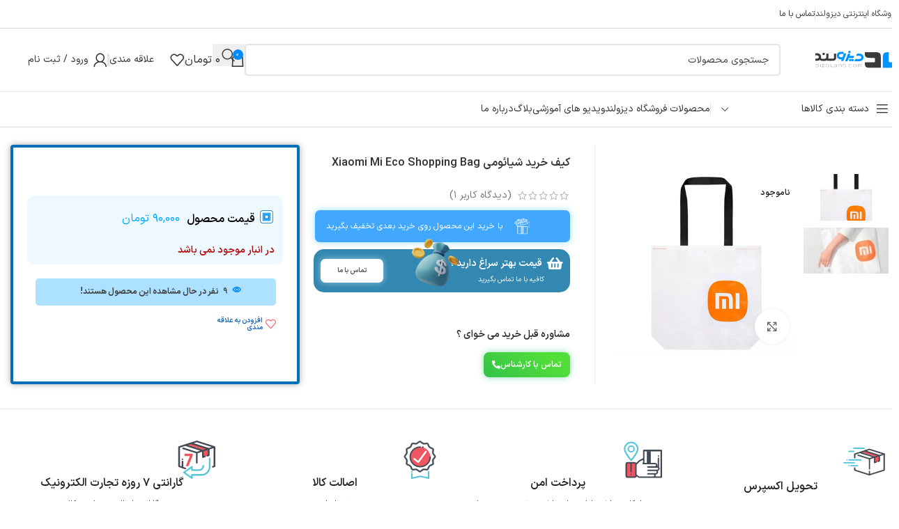

--- FILE ---
content_type: text/html; charset=UTF-8
request_url: https://dizoland.com/product/%DA%A9%DB%8C%D9%81-%D8%AE%D8%B1%DB%8C%D8%AF-%D8%B4%DB%8C%D8%A7%D8%A6%D9%88%D9%85%DB%8C-xiaomi-mi-eco-shopping-bag/
body_size: 56834
content:
<!DOCTYPE html>
<html dir="rtl" lang="fa-IR" prefix="og: https://ogp.me/ns#">
<head>
	<meta charset="UTF-8">
	<link rel="profile" href="https://gmpg.org/xfn/11">
	<link rel="pingback" href="https://dizoland.com/xmlrpc.php">

		<style>img:is([sizes="auto" i], [sizes^="auto," i]) { contain-intrinsic-size: 3000px 1500px }</style>
	<link rel="preload" href="https://dizoland.com/wp-content/plugins/rate-my-post/public/css/fonts/ratemypost.ttf" type="font/ttf" as="font" crossorigin="anonymous">
<!-- Google Tag Manager for WordPress by gtm4wp.com -->
<script data-cfasync="false" data-pagespeed-no-defer>
	var gtm4wp_datalayer_name = "dataLayer";
	var dataLayer = dataLayer || [];
	const gtm4wp_use_sku_instead = false;
	const gtm4wp_currency = 'IRT';
	const gtm4wp_product_per_impression = 10;
	const gtm4wp_clear_ecommerce = false;
	const gtm4wp_datalayer_max_timeout = 2000;
</script>
<!-- End Google Tag Manager for WordPress by gtm4wp.com -->
<!-- بهینه‌سازی موتور جستجو توسط Rank Math PRO - https://rankmath.com/ -->
<title>کیف خرید شیائومی Xiaomi Mi Eco Shopping Bag - دیزولند</title>
<link crossorigin data-rocket-preconnect href="https://www.googletagmanager.com" rel="preconnect">
<link crossorigin data-rocket-preconnect href="https://cdn.yektanet.com" rel="preconnect">
<link crossorigin data-rocket-preconnect href="https://www.goftino.com" rel="preconnect"><link rel="preload" data-rocket-preload as="image" href="https://dizoland.com/wp-content/uploads/2025/10/money-bag-3d-icon-png-download-5600654.webp" imagesrcset="https://dizoland.com/wp-content/uploads/2025/10/money-bag-3d-icon-png-download-5600654.webp 450w, https://dizoland.com/wp-content/uploads/2025/10/money-bag-3d-icon-png-download-5600654-300x300.webp 300w, https://dizoland.com/wp-content/uploads/2025/10/money-bag-3d-icon-png-download-5600654-150x150.webp 150w, https://dizoland.com/wp-content/uploads/2025/10/money-bag-3d-icon-png-download-5600654-400x400.webp 400w" imagesizes="(max-width: 450px) 100vw, 450px" fetchpriority="high">
<meta name="description" content="کیف خرید شیائومی Xiaomi Mi Eco Shopping Bag"/>
<meta name="robots" content="follow, index, max-snippet:-1, max-video-preview:-1, max-image-preview:large"/>
<link rel="canonical" href="https://dizoland.com/product/%da%a9%db%8c%d9%81-%d8%ae%d8%b1%db%8c%d8%af-%d8%b4%db%8c%d8%a7%d8%a6%d9%88%d9%85%db%8c-xiaomi-mi-eco-shopping-bag/" />
<meta property="og:locale" content="fa_IR" />
<meta property="og:type" content="product" />
<meta property="og:title" content="کیف خرید شیائومی Xiaomi Mi Eco Shopping Bag - دیزولند" />
<meta property="og:description" content="کیف خرید شیائومی Xiaomi Mi Eco Shopping Bag" />
<meta property="og:url" content="https://dizoland.com/product/%da%a9%db%8c%d9%81-%d8%ae%d8%b1%db%8c%d8%af-%d8%b4%db%8c%d8%a7%d8%a6%d9%88%d9%85%db%8c-xiaomi-mi-eco-shopping-bag/" />
<meta property="og:site_name" content="دیزولند" />
<meta property="og:updated_time" content="2025-07-02T10:37:45+03:30" />
<meta property="og:image" content="https://dizoland.com/wp-content/uploads/2022/08/کیف-خرید-شیائومی-Xiaomi-Mi-Eco-Shopping-Bag.jpg" />
<meta property="og:image:secure_url" content="https://dizoland.com/wp-content/uploads/2022/08/کیف-خرید-شیائومی-Xiaomi-Mi-Eco-Shopping-Bag.jpg" />
<meta property="og:image:width" content="800" />
<meta property="og:image:height" content="800" />
<meta property="og:image:alt" content="کیف خرید شیائومی Xiaomi Mi Eco Shopping Bag" />
<meta property="og:image:type" content="image/jpeg" />
<meta property="product:price:amount" content="900000" />
<meta property="product:price:currency" content="IRR" />
<meta property="product:retailer_item_id" content="22000002" />
<meta name="twitter:card" content="summary_large_image" />
<meta name="twitter:title" content="کیف خرید شیائومی Xiaomi Mi Eco Shopping Bag - دیزولند" />
<meta name="twitter:description" content="کیف خرید شیائومی Xiaomi Mi Eco Shopping Bag" />
<meta name="twitter:image" content="https://dizoland.com/wp-content/uploads/2022/08/کیف-خرید-شیائومی-Xiaomi-Mi-Eco-Shopping-Bag.jpg" />
<meta name="twitter:label1" content="قیمت" />
<meta name="twitter:data1" content="90,000&nbsp;تومان" />
<meta name="twitter:label2" content="دسترسی" />
<meta name="twitter:data2" content="در انبار موجود نمی باشد" />
<script type="application/ld+json" class="rank-math-schema-pro">{"@context":"https://schema.org","@graph":[{"@type":"Organization","@id":"https://dizoland.com/#organization","name":"\u0641\u0631\u0648\u0634\u06af\u0627\u0647 \u0622\u0646\u0644\u0627\u06cc\u0646 \u062f\u06cc\u0632\u0648\u0644\u0646\u062f","url":"https://dizoland.com","logo":{"@type":"ImageObject","@id":"https://dizoland.com/#logo","url":"http://dizoland.com/wp-content/uploads/2022/05/Logo-farsi-22-22-.png","contentUrl":"http://dizoland.com/wp-content/uploads/2022/05/Logo-farsi-22-22-.png","caption":"\u062f\u06cc\u0632\u0648\u0644\u0646\u062f","inLanguage":"fa-IR","width":"300","height":"160"}},{"@type":"WebSite","@id":"https://dizoland.com/#website","url":"https://dizoland.com","name":"\u062f\u06cc\u0632\u0648\u0644\u0646\u062f","publisher":{"@id":"https://dizoland.com/#organization"},"inLanguage":"fa-IR"},{"@type":"ImageObject","@id":"https://dizoland.com/wp-content/uploads/2022/08/\u06a9\u06cc\u0641-\u062e\u0631\u06cc\u062f-\u0634\u06cc\u0627\u0626\u0648\u0645\u06cc-Xiaomi-Mi-Eco-Shopping-Bag.jpg","url":"https://dizoland.com/wp-content/uploads/2022/08/\u06a9\u06cc\u0641-\u062e\u0631\u06cc\u062f-\u0634\u06cc\u0627\u0626\u0648\u0645\u06cc-Xiaomi-Mi-Eco-Shopping-Bag.jpg","width":"800","height":"800","inLanguage":"fa-IR"},{"@type":"BreadcrumbList","@id":"https://dizoland.com/product/%da%a9%db%8c%d9%81-%d8%ae%d8%b1%db%8c%d8%af-%d8%b4%db%8c%d8%a7%d8%a6%d9%88%d9%85%db%8c-xiaomi-mi-eco-shopping-bag/#breadcrumb","itemListElement":[{"@type":"ListItem","position":"1","item":{"@id":"https://dizoland.com","name":"Home"}},{"@type":"ListItem","position":"2","item":{"@id":"https://dizoland.com/product-category/%d8%ae%d8%a7%d9%86%d9%87-%d9%87%d9%88%d8%b4%d9%85%d9%86%d8%af/","name":"\u062e\u0627\u0646\u0647 \u0647\u0648\u0634\u0645\u0646\u062f"}},{"@type":"ListItem","position":"3","item":{"@id":"https://dizoland.com/product/%da%a9%db%8c%d9%81-%d8%ae%d8%b1%db%8c%d8%af-%d8%b4%db%8c%d8%a7%d8%a6%d9%88%d9%85%db%8c-xiaomi-mi-eco-shopping-bag/","name":"\u06a9\u06cc\u0641 \u062e\u0631\u06cc\u062f \u0634\u06cc\u0627\u0626\u0648\u0645\u06cc Xiaomi Mi Eco Shopping Bag"}}]},{"@type":"ItemPage","@id":"https://dizoland.com/product/%da%a9%db%8c%d9%81-%d8%ae%d8%b1%db%8c%d8%af-%d8%b4%db%8c%d8%a7%d8%a6%d9%88%d9%85%db%8c-xiaomi-mi-eco-shopping-bag/#webpage","url":"https://dizoland.com/product/%da%a9%db%8c%d9%81-%d8%ae%d8%b1%db%8c%d8%af-%d8%b4%db%8c%d8%a7%d8%a6%d9%88%d9%85%db%8c-xiaomi-mi-eco-shopping-bag/","name":"\u06a9\u06cc\u0641 \u062e\u0631\u06cc\u062f \u0634\u06cc\u0627\u0626\u0648\u0645\u06cc Xiaomi Mi Eco Shopping Bag - \u062f\u06cc\u0632\u0648\u0644\u0646\u062f","datePublished":"2022-08-18T05:28:36+04:30","dateModified":"2025-07-02T10:37:45+03:30","isPartOf":{"@id":"https://dizoland.com/#website"},"primaryImageOfPage":{"@id":"https://dizoland.com/wp-content/uploads/2022/08/\u06a9\u06cc\u0641-\u062e\u0631\u06cc\u062f-\u0634\u06cc\u0627\u0626\u0648\u0645\u06cc-Xiaomi-Mi-Eco-Shopping-Bag.jpg"},"inLanguage":"fa-IR","breadcrumb":{"@id":"https://dizoland.com/product/%da%a9%db%8c%d9%81-%d8%ae%d8%b1%db%8c%d8%af-%d8%b4%db%8c%d8%a7%d8%a6%d9%88%d9%85%db%8c-xiaomi-mi-eco-shopping-bag/#breadcrumb"}},{"@type":"Product","name":"\u06a9\u06cc\u0641 \u062e\u0631\u06cc\u062f \u0634\u06cc\u0627\u0626\u0648\u0645\u06cc Xiaomi Mi Eco Shopping Bag - \u062f\u06cc\u0632\u0648\u0644\u0646\u062f","description":"\u06a9\u06cc\u0641 \u062e\u0631\u06cc\u062f \u0634\u06cc\u0627\u0626\u0648\u0645\u06cc Xiaomi Mi Eco Shopping Bag","sku":"22000002","category":"\u062e\u0627\u0646\u0647 \u0647\u0648\u0634\u0645\u0646\u062f","mainEntityOfPage":{"@id":"https://dizoland.com/product/%da%a9%db%8c%d9%81-%d8%ae%d8%b1%db%8c%d8%af-%d8%b4%db%8c%d8%a7%d8%a6%d9%88%d9%85%db%8c-xiaomi-mi-eco-shopping-bag/#webpage"},"image":[{"@type":"ImageObject","url":"https://dizoland.com/wp-content/uploads/2022/08/\u06a9\u06cc\u0641-\u062e\u0631\u06cc\u062f-\u0634\u06cc\u0627\u0626\u0648\u0645\u06cc-Xiaomi-Mi-Eco-Shopping-Bag.jpg","height":"800","width":"800"},{"@type":"ImageObject","url":"https://dizoland.com/wp-content/uploads/2022/08/xiaomi-mi-eco-shopping-bag-2-800x800-1.jpg","height":"800","width":"800"}],"aggregateRating":{"@type":"AggregateRating","ratingValue":"4.00","bestRating":"5","ratingCount":"1","reviewCount":"1"},"review":[{"@type":"Review","@id":"https://dizoland.com/product/%da%a9%db%8c%d9%81-%d8%ae%d8%b1%db%8c%d8%af-%d8%b4%db%8c%d8%a7%d8%a6%d9%88%d9%85%db%8c-xiaomi-mi-eco-shopping-bag/#li-comment-38564","description":"\u06a9\u06cc\u0641 \u062e\u0631\u06cc\u062f \u0634\u06cc\u0627\u0626\u0648\u0645\u06cc Mi Eco Shopping Bag \u0631\u0648 \u0628\u0647\u200c\u0639\u0646\u0648\u0627\u0646 \u06cc\u06a9 \u06a9\u06cc\u0641 \u062e\u0631\u06cc\u062f \u0631\u0648\u0632\u0645\u0631\u0647 \u06af\u0631\u0641\u062a\u0645 \u0648 \u0648\u0627\u0642\u0639\u0627\u064b \u0627\u0632\u0634 \u0631\u0627\u0636\u06cc\u200c\u0627\u0645. \u062c\u0646\u0633 \u067e\u0627\u0631\u0686\u0647\u200c\u0627\u06cc \u0648 \u0633\u0628\u06a9 \u0628\u0648\u062f\u0646\u0634 \u0628\u0627\u0639\u062b \u0645\u06cc\u200c\u0634\u0647 \u06a9\u0647 \u0628\u062a\u0648\u0646\u0645 \u0628\u0647\u200c\u0631\u0627\u062d\u062a\u06cc \u0627\u0632\u0634 \u0628\u0631\u0627\u06cc \u062e\u0631\u06cc\u062f\u0647\u0627\u06cc \u0631\u0648\u0632\u0627\u0646\u0647 \u0627\u0633\u062a\u0641\u0627\u062f\u0647 \u06a9\u0646\u0645 \u0628\u062f\u0648\u0646 \u0627\u06cc\u0646\u06a9\u0647 \u0627\u062d\u0633\u0627\u0633 \u0633\u0646\u06af\u06cc\u0646\u06cc \u06a9\u0646\u0645. \u0637\u0631\u0627\u062d\u06cc \u0633\u0627\u062f\u0647 \u0648 \u06a9\u0627\u0631\u0628\u0631\u062f\u06cc\u200c\u0627\u0634 \u0647\u0645 \u0628\u0627\u0639\u062b \u0634\u062f\u0647 \u062e\u06cc\u0644\u06cc \u0631\u0627\u062d\u062a \u062a\u0648\u06cc \u06a9\u0648\u0644\u0647\u200c\u0627\u0645 \u062c\u0627 \u0628\u0634\u0647 \u0648 \u0628\u0647\u200c\u0631\u0627\u062d\u062a\u06cc \u062d\u0645\u0644 \u0628\u0634\u0647. \u0638\u0631\u0641\u06cc\u062a \u06a9\u06cc\u0641 \u0628\u0647 \u0627\u0646\u062f\u0627\u0632\u0647\u200c\u0627\u06cc \u0647\u0633\u062a \u06a9\u0647 \u0645\u06cc\u200c\u062a\u0648\u0646\u0645 \u062e\u0631\u06cc\u062f\u0647\u0627\u06cc \u0632\u06cc\u0627\u062f\u06cc \u0631\u0648 \u062a\u0648\u0634 \u0628\u0630\u0627\u0631\u0645\u060c \u0648 \u0645\u0647\u0645\u200c\u062a\u0631 \u0627\u0632 \u0647\u0645\u0647\u060c \u0642\u0627\u0628\u0644 \u0634\u0633\u062a\u0634\u0648 \u0647\u0633\u062a \u06a9\u0647 \u062e\u06cc\u0644\u06cc \u0628\u0631\u0627\u06cc \u0645\u0646 \u0645\u0647\u0645\u0647. \u0647\u0645\u0686\u0646\u06cc\u0646\u060c \u0686\u0648\u0646 \u0627\u0632 \u0645\u0648\u0627\u062f \u0633\u0627\u0632\u06af\u0627\u0631 \u0628\u0627 \u0645\u062d\u06cc\u0637 \u0632\u06cc\u0633\u062a \u0633\u0627\u062e\u062a\u0647 \u0634\u062f\u0647\u060c \u0627\u062d\u0633\u0627\u0633 \u062e\u0648\u0628\u06cc \u062f\u0627\u0631\u0645 \u06a9\u0647 \u0627\u0632 \u067e\u0644\u0627\u0633\u062a\u06cc\u06a9\u200c\u0647\u0627\u06cc \u06cc\u06a9\u0628\u0627\u0631 \u0645\u0635\u0631\u0641 \u06a9\u0645\u062a\u0631 \u0627\u0633\u062a\u0641\u0627\u062f\u0647 \u0645\u06cc\u200c\u06a9\u0646\u0645. \u0627\u06af\u0631 \u062f\u0646\u0628\u0627\u0644 \u06cc\u06a9 \u06a9\u06cc\u0641 \u062e\u0631\u06cc\u062f \u0628\u0627 \u06a9\u06cc\u0641\u06cc\u062a \u0648 \u0633\u0627\u0632\u06af\u0627\u0631 \u0628\u0627 \u0645\u062d\u06cc\u0637 \u0632\u06cc\u0633\u062a \u0647\u0633\u062a\u06cc\u062f\u060c \u0627\u06cc\u0646 \u0645\u062f\u0644 \u0627\u0632 \u0634\u06cc\u0627\u0626\u0648\u0645\u06cc \u06af\u0632\u06cc\u0646\u0647\u200c\u06cc \u0639\u0627\u0644\u06cc\u200c\u0627\u06cc\u0647.","datePublished":"2025-05-04 09:51:33","reviewRating":{"@type":"Rating","ratingValue":"4","bestRating":"5","worstRating":"1"},"author":{"@type":"Person","name":"\u0632\u0647\u0631\u0627 \u062c\u0639\u0641\u0631\u06cc"}}],"offers":{"@type":"Offer","price":"9000000","priceCurrency":"IRR","priceValidUntil":"2026-12-31","availability":"https://schema.org/OutOfStock","itemCondition":"NewCondition","url":"https://dizoland.com/product/%da%a9%db%8c%d9%81-%d8%ae%d8%b1%db%8c%d8%af-%d8%b4%db%8c%d8%a7%d8%a6%d9%88%d9%85%db%8c-xiaomi-mi-eco-shopping-bag/","seller":{"@type":"Organization","@id":"https://dizoland.com/","name":"\u062f\u06cc\u0632\u0648\u0644\u0646\u062f","url":"https://dizoland.com","logo":"http://dizoland.com/wp-content/uploads/2022/05/Logo-farsi-22-22-.png"}},"@id":"https://dizoland.com/product/%da%a9%db%8c%d9%81-%d8%ae%d8%b1%db%8c%d8%af-%d8%b4%db%8c%d8%a7%d8%a6%d9%88%d9%85%db%8c-xiaomi-mi-eco-shopping-bag/#richSnippet"}]}</script>
<!-- /افزونه سئو ورپرس Rank Math -->

<link rel="alternate" type="application/rss+xml" title="دیزولند &raquo; خوراک" href="https://dizoland.com/feed/" />
<link rel="alternate" type="application/rss+xml" title="دیزولند &raquo; خوراک دیدگاه‌ها" href="https://dizoland.com/comments/feed/" />
<link rel="alternate" type="application/rss+xml" title="دیزولند &raquo; کیف خرید شیائومی Xiaomi Mi Eco Shopping Bag خوراک دیدگاه‌ها" href="https://dizoland.com/product/%da%a9%db%8c%d9%81-%d8%ae%d8%b1%db%8c%d8%af-%d8%b4%db%8c%d8%a7%d8%a6%d9%88%d9%85%db%8c-xiaomi-mi-eco-shopping-bag/feed/" />
<link rel='stylesheet' id='wc-blocks-integration-css' href='https://dizoland.com/wp-content/plugins/dobare/build/index.css?ver=1.3.2' type='text/css' media='all' />
<link rel='stylesheet' id='wp-block-library-rtl-css' href='https://dizoland.com/wp-includes/css/dist/block-library/style-rtl.min.css?ver=6.8.3' type='text/css' media='all' />
<link rel='stylesheet' id='jet-engine-frontend-css' href='https://dizoland.com/wp-content/plugins/jet-engine/assets/css/frontend.css?ver=3.7.7' type='text/css' media='all' />
<link rel='stylesheet' id='rate-my-post-css' href='https://dizoland.com/wp-content/plugins/rate-my-post/public/css/rate-my-post.min.css?ver=4.4.3' type='text/css' media='all' />
<style id='global-styles-inline-css' type='text/css'>
:root{--wp--preset--aspect-ratio--square: 1;--wp--preset--aspect-ratio--4-3: 4/3;--wp--preset--aspect-ratio--3-4: 3/4;--wp--preset--aspect-ratio--3-2: 3/2;--wp--preset--aspect-ratio--2-3: 2/3;--wp--preset--aspect-ratio--16-9: 16/9;--wp--preset--aspect-ratio--9-16: 9/16;--wp--preset--color--black: #000000;--wp--preset--color--cyan-bluish-gray: #abb8c3;--wp--preset--color--white: #ffffff;--wp--preset--color--pale-pink: #f78da7;--wp--preset--color--vivid-red: #cf2e2e;--wp--preset--color--luminous-vivid-orange: #ff6900;--wp--preset--color--luminous-vivid-amber: #fcb900;--wp--preset--color--light-green-cyan: #7bdcb5;--wp--preset--color--vivid-green-cyan: #00d084;--wp--preset--color--pale-cyan-blue: #8ed1fc;--wp--preset--color--vivid-cyan-blue: #0693e3;--wp--preset--color--vivid-purple: #9b51e0;--wp--preset--gradient--vivid-cyan-blue-to-vivid-purple: linear-gradient(135deg,rgba(6,147,227,1) 0%,rgb(155,81,224) 100%);--wp--preset--gradient--light-green-cyan-to-vivid-green-cyan: linear-gradient(135deg,rgb(122,220,180) 0%,rgb(0,208,130) 100%);--wp--preset--gradient--luminous-vivid-amber-to-luminous-vivid-orange: linear-gradient(135deg,rgba(252,185,0,1) 0%,rgba(255,105,0,1) 100%);--wp--preset--gradient--luminous-vivid-orange-to-vivid-red: linear-gradient(135deg,rgba(255,105,0,1) 0%,rgb(207,46,46) 100%);--wp--preset--gradient--very-light-gray-to-cyan-bluish-gray: linear-gradient(135deg,rgb(238,238,238) 0%,rgb(169,184,195) 100%);--wp--preset--gradient--cool-to-warm-spectrum: linear-gradient(135deg,rgb(74,234,220) 0%,rgb(151,120,209) 20%,rgb(207,42,186) 40%,rgb(238,44,130) 60%,rgb(251,105,98) 80%,rgb(254,248,76) 100%);--wp--preset--gradient--blush-light-purple: linear-gradient(135deg,rgb(255,206,236) 0%,rgb(152,150,240) 100%);--wp--preset--gradient--blush-bordeaux: linear-gradient(135deg,rgb(254,205,165) 0%,rgb(254,45,45) 50%,rgb(107,0,62) 100%);--wp--preset--gradient--luminous-dusk: linear-gradient(135deg,rgb(255,203,112) 0%,rgb(199,81,192) 50%,rgb(65,88,208) 100%);--wp--preset--gradient--pale-ocean: linear-gradient(135deg,rgb(255,245,203) 0%,rgb(182,227,212) 50%,rgb(51,167,181) 100%);--wp--preset--gradient--electric-grass: linear-gradient(135deg,rgb(202,248,128) 0%,rgb(113,206,126) 100%);--wp--preset--gradient--midnight: linear-gradient(135deg,rgb(2,3,129) 0%,rgb(40,116,252) 100%);--wp--preset--font-size--small: 13px;--wp--preset--font-size--medium: 20px;--wp--preset--font-size--large: 36px;--wp--preset--font-size--x-large: 42px;--wp--preset--spacing--20: 0.44rem;--wp--preset--spacing--30: 0.67rem;--wp--preset--spacing--40: 1rem;--wp--preset--spacing--50: 1.5rem;--wp--preset--spacing--60: 2.25rem;--wp--preset--spacing--70: 3.38rem;--wp--preset--spacing--80: 5.06rem;--wp--preset--shadow--natural: 6px 6px 9px rgba(0, 0, 0, 0.2);--wp--preset--shadow--deep: 12px 12px 50px rgba(0, 0, 0, 0.4);--wp--preset--shadow--sharp: 6px 6px 0px rgba(0, 0, 0, 0.2);--wp--preset--shadow--outlined: 6px 6px 0px -3px rgba(255, 255, 255, 1), 6px 6px rgba(0, 0, 0, 1);--wp--preset--shadow--crisp: 6px 6px 0px rgba(0, 0, 0, 1);}:where(body) { margin: 0; }.wp-site-blocks > .alignleft { float: left; margin-right: 2em; }.wp-site-blocks > .alignright { float: right; margin-left: 2em; }.wp-site-blocks > .aligncenter { justify-content: center; margin-left: auto; margin-right: auto; }:where(.is-layout-flex){gap: 0.5em;}:where(.is-layout-grid){gap: 0.5em;}.is-layout-flow > .alignleft{float: left;margin-inline-start: 0;margin-inline-end: 2em;}.is-layout-flow > .alignright{float: right;margin-inline-start: 2em;margin-inline-end: 0;}.is-layout-flow > .aligncenter{margin-left: auto !important;margin-right: auto !important;}.is-layout-constrained > .alignleft{float: left;margin-inline-start: 0;margin-inline-end: 2em;}.is-layout-constrained > .alignright{float: right;margin-inline-start: 2em;margin-inline-end: 0;}.is-layout-constrained > .aligncenter{margin-left: auto !important;margin-right: auto !important;}.is-layout-constrained > :where(:not(.alignleft):not(.alignright):not(.alignfull)){margin-left: auto !important;margin-right: auto !important;}body .is-layout-flex{display: flex;}.is-layout-flex{flex-wrap: wrap;align-items: center;}.is-layout-flex > :is(*, div){margin: 0;}body .is-layout-grid{display: grid;}.is-layout-grid > :is(*, div){margin: 0;}body{padding-top: 0px;padding-right: 0px;padding-bottom: 0px;padding-left: 0px;}a:where(:not(.wp-element-button)){text-decoration: none;}:root :where(.wp-element-button, .wp-block-button__link){background-color: #32373c;border-width: 0;color: #fff;font-family: inherit;font-size: inherit;line-height: inherit;padding: calc(0.667em + 2px) calc(1.333em + 2px);text-decoration: none;}.has-black-color{color: var(--wp--preset--color--black) !important;}.has-cyan-bluish-gray-color{color: var(--wp--preset--color--cyan-bluish-gray) !important;}.has-white-color{color: var(--wp--preset--color--white) !important;}.has-pale-pink-color{color: var(--wp--preset--color--pale-pink) !important;}.has-vivid-red-color{color: var(--wp--preset--color--vivid-red) !important;}.has-luminous-vivid-orange-color{color: var(--wp--preset--color--luminous-vivid-orange) !important;}.has-luminous-vivid-amber-color{color: var(--wp--preset--color--luminous-vivid-amber) !important;}.has-light-green-cyan-color{color: var(--wp--preset--color--light-green-cyan) !important;}.has-vivid-green-cyan-color{color: var(--wp--preset--color--vivid-green-cyan) !important;}.has-pale-cyan-blue-color{color: var(--wp--preset--color--pale-cyan-blue) !important;}.has-vivid-cyan-blue-color{color: var(--wp--preset--color--vivid-cyan-blue) !important;}.has-vivid-purple-color{color: var(--wp--preset--color--vivid-purple) !important;}.has-black-background-color{background-color: var(--wp--preset--color--black) !important;}.has-cyan-bluish-gray-background-color{background-color: var(--wp--preset--color--cyan-bluish-gray) !important;}.has-white-background-color{background-color: var(--wp--preset--color--white) !important;}.has-pale-pink-background-color{background-color: var(--wp--preset--color--pale-pink) !important;}.has-vivid-red-background-color{background-color: var(--wp--preset--color--vivid-red) !important;}.has-luminous-vivid-orange-background-color{background-color: var(--wp--preset--color--luminous-vivid-orange) !important;}.has-luminous-vivid-amber-background-color{background-color: var(--wp--preset--color--luminous-vivid-amber) !important;}.has-light-green-cyan-background-color{background-color: var(--wp--preset--color--light-green-cyan) !important;}.has-vivid-green-cyan-background-color{background-color: var(--wp--preset--color--vivid-green-cyan) !important;}.has-pale-cyan-blue-background-color{background-color: var(--wp--preset--color--pale-cyan-blue) !important;}.has-vivid-cyan-blue-background-color{background-color: var(--wp--preset--color--vivid-cyan-blue) !important;}.has-vivid-purple-background-color{background-color: var(--wp--preset--color--vivid-purple) !important;}.has-black-border-color{border-color: var(--wp--preset--color--black) !important;}.has-cyan-bluish-gray-border-color{border-color: var(--wp--preset--color--cyan-bluish-gray) !important;}.has-white-border-color{border-color: var(--wp--preset--color--white) !important;}.has-pale-pink-border-color{border-color: var(--wp--preset--color--pale-pink) !important;}.has-vivid-red-border-color{border-color: var(--wp--preset--color--vivid-red) !important;}.has-luminous-vivid-orange-border-color{border-color: var(--wp--preset--color--luminous-vivid-orange) !important;}.has-luminous-vivid-amber-border-color{border-color: var(--wp--preset--color--luminous-vivid-amber) !important;}.has-light-green-cyan-border-color{border-color: var(--wp--preset--color--light-green-cyan) !important;}.has-vivid-green-cyan-border-color{border-color: var(--wp--preset--color--vivid-green-cyan) !important;}.has-pale-cyan-blue-border-color{border-color: var(--wp--preset--color--pale-cyan-blue) !important;}.has-vivid-cyan-blue-border-color{border-color: var(--wp--preset--color--vivid-cyan-blue) !important;}.has-vivid-purple-border-color{border-color: var(--wp--preset--color--vivid-purple) !important;}.has-vivid-cyan-blue-to-vivid-purple-gradient-background{background: var(--wp--preset--gradient--vivid-cyan-blue-to-vivid-purple) !important;}.has-light-green-cyan-to-vivid-green-cyan-gradient-background{background: var(--wp--preset--gradient--light-green-cyan-to-vivid-green-cyan) !important;}.has-luminous-vivid-amber-to-luminous-vivid-orange-gradient-background{background: var(--wp--preset--gradient--luminous-vivid-amber-to-luminous-vivid-orange) !important;}.has-luminous-vivid-orange-to-vivid-red-gradient-background{background: var(--wp--preset--gradient--luminous-vivid-orange-to-vivid-red) !important;}.has-very-light-gray-to-cyan-bluish-gray-gradient-background{background: var(--wp--preset--gradient--very-light-gray-to-cyan-bluish-gray) !important;}.has-cool-to-warm-spectrum-gradient-background{background: var(--wp--preset--gradient--cool-to-warm-spectrum) !important;}.has-blush-light-purple-gradient-background{background: var(--wp--preset--gradient--blush-light-purple) !important;}.has-blush-bordeaux-gradient-background{background: var(--wp--preset--gradient--blush-bordeaux) !important;}.has-luminous-dusk-gradient-background{background: var(--wp--preset--gradient--luminous-dusk) !important;}.has-pale-ocean-gradient-background{background: var(--wp--preset--gradient--pale-ocean) !important;}.has-electric-grass-gradient-background{background: var(--wp--preset--gradient--electric-grass) !important;}.has-midnight-gradient-background{background: var(--wp--preset--gradient--midnight) !important;}.has-small-font-size{font-size: var(--wp--preset--font-size--small) !important;}.has-medium-font-size{font-size: var(--wp--preset--font-size--medium) !important;}.has-large-font-size{font-size: var(--wp--preset--font-size--large) !important;}.has-x-large-font-size{font-size: var(--wp--preset--font-size--x-large) !important;}
:where(.wp-block-post-template.is-layout-flex){gap: 1.25em;}:where(.wp-block-post-template.is-layout-grid){gap: 1.25em;}
:where(.wp-block-columns.is-layout-flex){gap: 2em;}:where(.wp-block-columns.is-layout-grid){gap: 2em;}
:root :where(.wp-block-pullquote){font-size: 1.5em;line-height: 1.6;}
</style>
<link rel='stylesheet' id='digits-login-style-css' href='https://dizoland.com/wp-content/plugins/digits/assets/css/login.css?ver=8.6.3' type='text/css' media='all' />
<link rel='stylesheet' id='digits-style-css' href='https://dizoland.com/wp-content/plugins/digits/assets/css/main.css?ver=8.6.3' type='text/css' media='all' />
<style id='digits-style-inline-css' type='text/css'>

                #woocommerce-order-data .address p:nth-child(3) a,.woocommerce-customer-details--phone{
                    text-align:right;
                    }
</style>
<link rel='stylesheet' id='digits-login-style-rtl-css' href='https://dizoland.com/wp-content/plugins/digits/assets/css/login-rtl.css?ver=8.6.3' type='text/css' media='all' />
<style id='woocommerce-inline-inline-css' type='text/css'>
.woocommerce form .form-row .required { visibility: visible; }
</style>
<link rel='stylesheet' id='jet-popup-frontend-css' href='https://dizoland.com/wp-content/plugins/jet-popup/assets/css/jet-popup-frontend.css?ver=2.0.19' type='text/css' media='all' />
<link rel='stylesheet' id='elementor-frontend-css' href='https://dizoland.com/wp-content/plugins/elementor/assets/css/frontend-rtl.min.css?ver=3.32.4' type='text/css' media='all' />
<link rel='stylesheet' id='widget-image-css' href='https://dizoland.com/wp-content/plugins/elementor/assets/css/widget-image-rtl.min.css?ver=3.32.4' type='text/css' media='all' />
<link rel='stylesheet' id='widget-heading-css' href='https://dizoland.com/wp-content/plugins/elementor/assets/css/widget-heading-rtl.min.css?ver=3.32.4' type='text/css' media='all' />
<link rel='stylesheet' id='widget-icon-list-css' href='https://dizoland.com/wp-content/plugins/elementor/assets/css/widget-icon-list-rtl.min.css?ver=3.32.4' type='text/css' media='all' />
<link rel='stylesheet' id='widget-form-css' href='https://dizoland.com/wp-content/plugins/elementor-pro/assets/css/widget-form-rtl.min.css?ver=3.32.2' type='text/css' media='all' />
<link rel='stylesheet' id='persian-elementor-icon-css' href='https://dizoland.com/wp-content/plugins/persian-elementor/includes/icons/efaicons/style.css?ver=2.7.14' type='text/css' media='all' />
<link rel='stylesheet' id='elementor-icons-css' href='https://dizoland.com/wp-content/plugins/elementor/assets/lib/eicons/css/elementor-icons.min.css?ver=5.44.0' type='text/css' media='all' />
<link rel='stylesheet' id='elementor-post-269-css' href='https://dizoland.com/wp-content/uploads/elementor/css/post-269.css?ver=1762085222' type='text/css' media='all' />
<link rel='stylesheet' id='persian-elementor-font-css' href='https://dizoland.com/wp-content/plugins/persian-elementor/assets/css/font.css?ver=2.7.14' type='text/css' media='all' />
<link rel='stylesheet' id='jet-tricks-frontend-css' href='https://dizoland.com/wp-content/plugins/jet-tricks/assets/css/jet-tricks-frontend.css?ver=1.5.8' type='text/css' media='all' />
<link rel='stylesheet' id='font-awesome-5-all-css' href='https://dizoland.com/wp-content/plugins/elementor/assets/lib/font-awesome/css/all.min.css?ver=3.32.4' type='text/css' media='all' />
<link rel='stylesheet' id='font-awesome-4-shim-css' href='https://dizoland.com/wp-content/plugins/elementor/assets/lib/font-awesome/css/v4-shims.min.css?ver=3.32.4' type='text/css' media='all' />
<link rel='stylesheet' id='elementor-post-12057-css' href='https://dizoland.com/wp-content/uploads/elementor/css/post-12057.css?ver=1762085222' type='text/css' media='all' />
<link rel='stylesheet' id='persian-elementor-datepicker-custom-css' href='https://dizoland.com/wp-content/plugins/persian-elementor/assets/css/datepicker-custom.css?ver=1.2.0' type='text/css' media='all' />
<link rel='stylesheet' id='elementor-icons-shared-0-css' href='https://dizoland.com/wp-content/plugins/elementor/assets/lib/font-awesome/css/fontawesome.min.css?ver=5.15.3' type='text/css' media='all' />
<link rel='stylesheet' id='elementor-icons-fa-solid-css' href='https://dizoland.com/wp-content/plugins/elementor/assets/lib/font-awesome/css/solid.min.css?ver=5.15.3' type='text/css' media='all' />
<link rel='stylesheet' id='elementor-icons-fa-brands-css' href='https://dizoland.com/wp-content/plugins/elementor/assets/lib/font-awesome/css/brands.min.css?ver=5.15.3' type='text/css' media='all' />
<link rel='stylesheet' id='elementor-icons-fa-regular-css' href='https://dizoland.com/wp-content/plugins/elementor/assets/lib/font-awesome/css/regular.min.css?ver=5.15.3' type='text/css' media='all' />
<link rel='stylesheet' id='wd-style-base-css' href='https://dizoland.com/wp-content/themes/woodmart/css/parts/base-rtl.min.css?ver=8.2.7.1' type='text/css' media='all' />
<link rel='stylesheet' id='wd-helpers-wpb-elem-css' href='https://dizoland.com/wp-content/themes/woodmart/css/parts/helpers-wpb-elem.min.css?ver=8.2.7.1' type='text/css' media='all' />
<link rel='stylesheet' id='wd-elementor-base-css' href='https://dizoland.com/wp-content/themes/woodmart/css/parts/int-elem-base-rtl.min.css?ver=8.2.7.1' type='text/css' media='all' />
<link rel='stylesheet' id='wd-elementor-pro-base-css' href='https://dizoland.com/wp-content/themes/woodmart/css/parts/int-elementor-pro-rtl.min.css?ver=8.2.7.1' type='text/css' media='all' />
<link rel='stylesheet' id='wd-notices-fixed-css' href='https://dizoland.com/wp-content/themes/woodmart/css/parts/woo-opt-sticky-notices-old.min.css?ver=8.2.7.1' type='text/css' media='all' />
<link rel='stylesheet' id='wd-woocommerce-base-css' href='https://dizoland.com/wp-content/themes/woodmart/css/parts/woocommerce-base-rtl.min.css?ver=8.2.7.1' type='text/css' media='all' />
<link rel='stylesheet' id='wd-mod-star-rating-css' href='https://dizoland.com/wp-content/themes/woodmart/css/parts/mod-star-rating.min.css?ver=8.2.7.1' type='text/css' media='all' />
<link rel='stylesheet' id='wd-woocommerce-block-notices-css' href='https://dizoland.com/wp-content/themes/woodmart/css/parts/woo-mod-block-notices-rtl.min.css?ver=8.2.7.1' type='text/css' media='all' />
<link rel='stylesheet' id='wd-woo-mod-quantity-css' href='https://dizoland.com/wp-content/themes/woodmart/css/parts/woo-mod-quantity.min.css?ver=8.2.7.1' type='text/css' media='all' />
<link rel='stylesheet' id='wd-woo-single-prod-el-base-css' href='https://dizoland.com/wp-content/themes/woodmart/css/parts/woo-single-prod-el-base.min.css?ver=8.2.7.1' type='text/css' media='all' />
<link rel='stylesheet' id='wd-woo-mod-stock-status-css' href='https://dizoland.com/wp-content/themes/woodmart/css/parts/woo-mod-stock-status.min.css?ver=8.2.7.1' type='text/css' media='all' />
<link rel='stylesheet' id='wd-woo-mod-shop-attributes-css' href='https://dizoland.com/wp-content/themes/woodmart/css/parts/woo-mod-shop-attributes.min.css?ver=8.2.7.1' type='text/css' media='all' />
<link rel='stylesheet' id='wd-opt-carousel-disable-css' href='https://dizoland.com/wp-content/themes/woodmart/css/parts/opt-carousel-disable-rtl.min.css?ver=8.2.7.1' type='text/css' media='all' />
<link rel='stylesheet' id='wd-wp-blocks-css' href='https://dizoland.com/wp-content/themes/woodmart/css/parts/wp-blocks.min.css?ver=8.2.7.1' type='text/css' media='all' />
<link rel='stylesheet' id='xts-style-theme_settings_default-css' href='https://dizoland.com/wp-content/uploads/2025/11/xts-theme_settings_default-1762085610.css?ver=8.2.7.1' type='text/css' media='all' />
<link rel='stylesheet' id='elementor-gf-local-roboto-css' href='https://dizoland.com/wp-content/uploads/elementor/google-fonts/css/roboto.css?ver=1743852345' type='text/css' media='all' />
<link rel='stylesheet' id='elementor-gf-local-robotoslab-css' href='https://dizoland.com/wp-content/uploads/elementor/google-fonts/css/robotoslab.css?ver=1743852347' type='text/css' media='all' />
<script type="text/javascript" src="https://dizoland.com/wp-includes/js/jquery/jquery.min.js?ver=3.7.1" id="jquery-core-js"></script>
<script type="text/javascript" src="https://dizoland.com/wp-content/plugins/woocommerce/assets/js/jquery-blockui/jquery.blockUI.min.js?ver=2.7.0-wc.10.1.2" id="jquery-blockui-js" defer="defer" data-wp-strategy="defer"></script>
<script type="text/javascript" id="wc-add-to-cart-js-extra">
/* <![CDATA[ */
var wc_add_to_cart_params = {"ajax_url":"\/wp-admin\/admin-ajax.php","wc_ajax_url":"\/?wc-ajax=%%endpoint%%","i18n_view_cart":"\u0645\u0634\u0627\u0647\u062f\u0647 \u0633\u0628\u062f \u062e\u0631\u06cc\u062f","cart_url":"https:\/\/dizoland.com\/cart\/","is_cart":"","cart_redirect_after_add":"no"};
/* ]]> */
</script>
<script type="text/javascript" src="https://dizoland.com/wp-content/plugins/woocommerce/assets/js/frontend/add-to-cart.min.js?ver=10.1.2" id="wc-add-to-cart-js" defer="defer" data-wp-strategy="defer"></script>
<script type="text/javascript" src="https://dizoland.com/wp-content/plugins/woocommerce/assets/js/zoom/jquery.zoom.min.js?ver=1.7.21-wc.10.1.2" id="zoom-js" defer="defer" data-wp-strategy="defer"></script>
<script type="text/javascript" id="wc-single-product-js-extra">
/* <![CDATA[ */
var wc_single_product_params = {"i18n_required_rating_text":"\u062e\u0648\u0627\u0647\u0634\u0645\u0646\u062f\u06cc\u0645 \u06cc\u06a9 \u0631\u062a\u0628\u0647 \u0631\u0627 \u0627\u0646\u062a\u062e\u0627\u0628 \u06a9\u0646\u06cc\u062f","i18n_rating_options":["1 of 5 stars","2 of 5 stars","3 of 5 stars","4 of 5 stars","5 of 5 stars"],"i18n_product_gallery_trigger_text":"\u0645\u0634\u0627\u0647\u062f\u0647 \u06af\u0627\u0644\u0631\u06cc \u062a\u0635\u0627\u0648\u06cc\u0631 \u062f\u0631 \u062d\u0627\u0644\u062a \u062a\u0645\u0627\u0645 \u0635\u0641\u062d\u0647","review_rating_required":"yes","flexslider":{"rtl":true,"animation":"slide","smoothHeight":true,"directionNav":false,"controlNav":"thumbnails","slideshow":false,"animationSpeed":500,"animationLoop":false,"allowOneSlide":false},"zoom_enabled":"","zoom_options":[],"photoswipe_enabled":"","photoswipe_options":{"shareEl":false,"closeOnScroll":false,"history":false,"hideAnimationDuration":0,"showAnimationDuration":0},"flexslider_enabled":""};
/* ]]> */
</script>
<script type="text/javascript" src="https://dizoland.com/wp-content/plugins/woocommerce/assets/js/frontend/single-product.min.js?ver=10.1.2" id="wc-single-product-js" defer="defer" data-wp-strategy="defer"></script>
<script type="text/javascript" src="https://dizoland.com/wp-content/plugins/woocommerce/assets/js/js-cookie/js.cookie.min.js?ver=2.1.4-wc.10.1.2" id="js-cookie-js" defer="defer" data-wp-strategy="defer"></script>
<script type="text/javascript" id="woocommerce-js-extra">
/* <![CDATA[ */
var woocommerce_params = {"ajax_url":"\/wp-admin\/admin-ajax.php","wc_ajax_url":"\/?wc-ajax=%%endpoint%%","i18n_password_show":"\u0646\u0645\u0627\u06cc\u0634 \u0631\u0645\u0632\u0639\u0628\u0648\u0631","i18n_password_hide":"Hide password"};
/* ]]> */
</script>
<script type="text/javascript" src="https://dizoland.com/wp-content/plugins/woocommerce/assets/js/frontend/woocommerce.min.js?ver=10.1.2" id="woocommerce-js" defer="defer" data-wp-strategy="defer"></script>
<script type="text/javascript" src="https://dizoland.com/wp-content/plugins/elementor/assets/lib/font-awesome/js/v4-shims.min.js?ver=3.32.4" id="font-awesome-4-shim-js"></script>
<script type="text/javascript" src="https://dizoland.com/wp-content/themes/woodmart/js/libs/device.min.js?ver=8.2.7.1" id="wd-device-library-js"></script>
<script type="text/javascript" src="https://dizoland.com/wp-content/themes/woodmart/js/scripts/global/scrollBar.min.js?ver=8.2.7.1" id="wd-scrollbar-js"></script>
<link rel="https://api.w.org/" href="https://dizoland.com/wp-json/" /><link rel="alternate" title="JSON" type="application/json" href="https://dizoland.com/wp-json/wp/v2/product/2647" /><link rel="EditURI" type="application/rsd+xml" title="RSD" href="https://dizoland.com/xmlrpc.php?rsd" />
<link rel="stylesheet" href="https://dizoland.com/wp-content/themes/woodmart/rtl.css" type="text/css" media="screen" /><meta name="generator" content="WordPress 6.8.3" />
<link rel='shortlink' href='https://dizoland.com/?p=2647' />
<link rel="alternate" title="oEmbed (JSON)" type="application/json+oembed" href="https://dizoland.com/wp-json/oembed/1.0/embed?url=https%3A%2F%2Fdizoland.com%2Fproduct%2F%25da%25a9%25db%258c%25d9%2581-%25d8%25ae%25d8%25b1%25db%258c%25d8%25af-%25d8%25b4%25db%258c%25d8%25a7%25d8%25a6%25d9%2588%25d9%2585%25db%258c-xiaomi-mi-eco-shopping-bag%2F" />
<link rel="alternate" title="oEmbed (XML)" type="text/xml+oembed" href="https://dizoland.com/wp-json/oembed/1.0/embed?url=https%3A%2F%2Fdizoland.com%2Fproduct%2F%25da%25a9%25db%258c%25d9%2581-%25d8%25ae%25d8%25b1%25db%258c%25d8%25af-%25d8%25b4%25db%258c%25d8%25a7%25d8%25a6%25d9%2588%25d9%2585%25db%258c-xiaomi-mi-eco-shopping-bag%2F&#038;format=xml" />
<script> !function (t, e, n) { t.yektanetAnalyticsObject = n, t[n] = t[n] || function () { t[n].q.push(arguments) }, t[n].q = t[n].q || []; var a = new Date, r = a.getFullYear().toString() + "0" + a.getMonth() + "0" + a.getDate() + "0" + a.getHours(), c = e.getElementsByTagName("script")[0], s = e.createElement("script"); s.id = "ua-script-Fl9QJvQT"; s.dataset.analyticsobject = n; s.async = 1; s.type = "text/javascript"; s.src = "https://cdn.yektanet.com/rg_woebegone/scripts_v3/Fl9QJvQT/rg.complete.js?v=" + r, c.parentNode.insertBefore(s, c) }(window, document, "yektanet"); </script>

<script type="text/javascript">
  !function(){var i="qh4rhF",a=window,d=document;function g(){var g=d.createElement("script"),s="https://www.goftino.com/widget/"+i,l=localStorage.getItem("goftino_"+i);g.async=!0,g.src=l?s+"?o="+l:s;d.getElementsByTagName("head")[0].appendChild(g);}"complete"===d.readyState?g():a.attachEvent?a.attachEvent("onload",g):a.addEventListener("load",g,!1);}();
</script>

<!-- Google Tag Manager -->
<script>(function(w,d,s,l,i){w[l]=w[l]||[];w[l].push({'gtm.start':
new Date().getTime(),event:'gtm.js'});var f=d.getElementsByTagName(s)[0],
j=d.createElement(s),dl=l!='dataLayer'?'&l='+l:'';j.async=true;j.src=
'https://www.googletagmanager.com/gtm.js?id='+i+dl;f.parentNode.insertBefore(j,f);
})(window,document,'script','dataLayer','GTM-NFS3GZSV');</script>
<!-- End Google Tag Manager -->
<style>mark.order-date,time{unicode-bidi:embed!important}</style>
<!-- Google Tag Manager for WordPress by gtm4wp.com -->
<!-- GTM Container placement set to automatic -->
<script data-cfasync="false" data-pagespeed-no-defer>
	var dataLayer_content = {"pagePostType":"product","pagePostType2":"single-product","pagePostAuthor":"پشتیبانی دیزولند","pagePostDate":"مرداد 27, 1401","pagePostDateYear":1401,"pagePostDateMonth":5,"pagePostDateDay":27,"pagePostDateDayName":"پنجشنبه","pagePostDateHour":5,"pagePostDateMinute":28,"pagePostDateIso":"2022-08-18T05:28:36+04:30","pagePostDateUnix":1660784316,"customerTotalOrders":0,"customerTotalOrderValue":0,"customerFirstName":"","customerLastName":"","customerBillingFirstName":"","customerBillingLastName":"","customerBillingCompany":"","customerBillingAddress1":"","customerBillingAddress2":"","customerBillingCity":"","customerBillingState":"","customerBillingPostcode":"","customerBillingCountry":"","customerBillingEmail":"","customerBillingEmailHash":"","customerBillingPhone":"","customerShippingFirstName":"","customerShippingLastName":"","customerShippingCompany":"","customerShippingAddress1":"","customerShippingAddress2":"","customerShippingCity":"","customerShippingState":"","customerShippingPostcode":"","customerShippingCountry":"","cartContent":{"totals":{"applied_coupons":[],"discount_total":0,"subtotal":0,"total":0},"items":[]},"productRatingCounts":{"4":1},"productAverageRating":4,"productReviewCount":1,"productType":"simple","productIsVariable":0};
	dataLayer.push( dataLayer_content );
</script>
<script data-cfasync="false" data-pagespeed-no-defer>
(function(w,d,s,l,i){w[l]=w[l]||[];w[l].push({'gtm.start':
new Date().getTime(),event:'gtm.js'});var f=d.getElementsByTagName(s)[0],
j=d.createElement(s),dl=l!='dataLayer'?'&l='+l:'';j.async=true;j.src=
'//www.googletagmanager.com/gtm.js?id='+i+dl;f.parentNode.insertBefore(j,f);
})(window,document,'script','dataLayer','GTM-NFS3GZSV');
</script>
<!-- End Google Tag Manager for WordPress by gtm4wp.com -->					<meta name="viewport" content="width=device-width, initial-scale=1">
										<noscript><style>.woocommerce-product-gallery{ opacity: 1 !important; }</style></noscript>
	<meta name="generator" content="Elementor 3.32.4; features: additional_custom_breakpoints; settings: css_print_method-external, google_font-enabled, font_display-auto">
			<style>
				.e-con.e-parent:nth-of-type(n+4):not(.e-lazyloaded):not(.e-no-lazyload),
				.e-con.e-parent:nth-of-type(n+4):not(.e-lazyloaded):not(.e-no-lazyload) * {
					background-image: none !important;
				}
				@media screen and (max-height: 1024px) {
					.e-con.e-parent:nth-of-type(n+3):not(.e-lazyloaded):not(.e-no-lazyload),
					.e-con.e-parent:nth-of-type(n+3):not(.e-lazyloaded):not(.e-no-lazyload) * {
						background-image: none !important;
					}
				}
				@media screen and (max-height: 640px) {
					.e-con.e-parent:nth-of-type(n+2):not(.e-lazyloaded):not(.e-no-lazyload),
					.e-con.e-parent:nth-of-type(n+2):not(.e-lazyloaded):not(.e-no-lazyload) * {
						background-image: none !important;
					}
				}
			</style>
			<script type="text/javascript" id="google_gtagjs" src="https://www.googletagmanager.com/gtag/js?id=G-8VT6JX8XFG" async="async"></script>
<script type="text/javascript" id="google_gtagjs-inline">
/* <![CDATA[ */
window.dataLayer = window.dataLayer || [];function gtag(){dataLayer.push(arguments);}gtag('js', new Date());gtag('config', 'G-8VT6JX8XFG', {} );
/* ]]> */
</script>
			<meta name="theme-color" content="#FFFFFF">
			        <style type="text/css">
            .digits_secure_modal_box, .digits_ui,
            .digits_secure_modal_box *, .digits_ui *,
            .digits_font, .dig_ma-box, .dig_ma-box input, .dig_ma-box input::placeholder, .dig_ma-box ::placeholder, .dig_ma-box label, .dig_ma-box button, .dig_ma-box select, .dig_ma-box * {
                font-family: 'Yekan', sans-serif;
            }
        </style>
        <link rel="icon" href="https://dizoland.com/wp-content/uploads/2025/02/cropped-logonamads-32x32.jpg" sizes="32x32" />
<link rel="icon" href="https://dizoland.com/wp-content/uploads/2025/02/cropped-logonamads-192x192.jpg" sizes="192x192" />
<link rel="apple-touch-icon" href="https://dizoland.com/wp-content/uploads/2025/02/cropped-logonamads-180x180.jpg" />
<meta name="msapplication-TileImage" content="https://dizoland.com/wp-content/uploads/2025/02/cropped-logonamads-270x270.jpg" />
		<style type="text/css" id="wp-custom-css">
			body {
	-moz-font-feature-settings: "ss02";
    -webkit-font-feature-settings: "ss02";
    font-feature-settings: "ss02";
}

.product-label.attribute-label {
    display: none;
}
//.product-label.attribute-label:not(.label-with-img) {
   background-color: #ff1b00;
   color: #fff;
   font-size: 11px;
	width: 250px;
	padding: 5px 4px; 
   display: inline-block;
	align-content: rtl;
	white-space: nowrap;
    overflow: hidden;
    width: 120px;
    text-overflow: ellipsis;
}

.elementor-kit-269 p a {
    color: #0000CC;
	font-size: 16px; /* یا بیشتر */
  font-weight: 350; /* یا bold */
}

.amount {
    color: #0262B1;
    font-weight: 400;
}

.labels-rectangular .product-label {
   background-color: #EB1700;
	color:#fff;
}


h3.wd-entities-title {
    display: -webkit-box;
    -webkit-box-orient: vertical;
    -webkit-line-clamp: 2; /* محدود به دو خط */
    overflow: hidden;
    line-height: 1.5; /* فاصله بین خطوط */
    width: 160px; /* عرض پیش‌فرض */
    text-overflow: ellipsis;
}

@media (max-width: 768px) {
    h3.wd-entities-title {
        max-height: calc(1.4em * 2); /* ارتفاع متن برابر دو خط */
        overflow: hidden;
        white-space: normal; /* برای شکستن متن به خطوط */
        word-wrap: break-word; /* شکستن کلمات بلند */
        text-overflow: ellipsis; /* اضافه کردن نقاط */
			 width: 120px;
        line-height: 1.4; /* فاصله خطوط */
    }
}

h3.wd-entities-title {

    width: 100%;
}

.wd-post .entry-header {
    height: 310px;
}

.woocommerce-Price-amount.amount {
  font-size:16px !important;
  display: inline-block;
  white-space: normal !important;
  word-break: break-word;
  line-height: 1.2;
  text-align: center;
}


.woocommerce-product-attributes-item__value .wd-attr-term{ 
    text-align: end;
}

.shop_attributes tr {
    padding: 0 10px 18px 10px;
}

.woocommerce-tabs  {
	text-align:justify;
}


ul a{
	color: #2124CF;
}

body:contains("woo-page-empty-page.min.css") {
    display: none;
}

.woocommerce-variation,
.single_variation {
    text-align: left !important;
}

 }
}

.single_add_to_cart_button {
  display: inline-block !important;
  opacity: 1 !important;
  visibility: visible !important;
  z-index: 999 !important;
}
		</style>
		<style>
		
		</style>			<style id="wd-style-header_246188-css" data-type="wd-style-header_246188">
				:root{
	--wd-top-bar-h: 40px;
	--wd-top-bar-sm-h: .00001px;
	--wd-top-bar-sticky-h: .00001px;
	--wd-top-bar-brd-w: 1px;

	--wd-header-general-h: 90px;
	--wd-header-general-sm-h: 60px;
	--wd-header-general-sticky-h: 55px;
	--wd-header-general-brd-w: 1px;

	--wd-header-bottom-h: 50px;
	--wd-header-bottom-sm-h: .00001px;
	--wd-header-bottom-sticky-h: 50px;
	--wd-header-bottom-brd-w: 1px;

	--wd-header-clone-h: .00001px;

	--wd-header-brd-w: calc(var(--wd-top-bar-brd-w) + var(--wd-header-general-brd-w) + var(--wd-header-bottom-brd-w));
	--wd-header-h: calc(var(--wd-top-bar-h) + var(--wd-header-general-h) + var(--wd-header-bottom-h) + var(--wd-header-brd-w));
	--wd-header-sticky-h: calc(var(--wd-top-bar-sticky-h) + var(--wd-header-general-sticky-h) + var(--wd-header-bottom-sticky-h) + var(--wd-header-clone-h) + var(--wd-header-brd-w));
	--wd-header-sm-h: calc(var(--wd-top-bar-sm-h) + var(--wd-header-general-sm-h) + var(--wd-header-bottom-sm-h) + var(--wd-header-brd-w));
}

.whb-top-bar .wd-dropdown {
	margin-top: 0px;
}

.whb-top-bar .wd-dropdown:after {
	height: 10px;
}


.whb-sticked .whb-general-header .wd-dropdown:not(.sub-sub-menu) {
	margin-top: 7.5px;
}

.whb-sticked .whb-general-header .wd-dropdown:not(.sub-sub-menu):after {
	height: 17.5px;
}

:root:has(.whb-top-bar.whb-border-boxed) {
	--wd-top-bar-brd-w: .00001px;
}

@media (max-width: 1024px) {
:root:has(.whb-top-bar.whb-hidden-mobile) {
	--wd-top-bar-brd-w: .00001px;
}
}

:root:has(.whb-general-header.whb-border-boxed) {
	--wd-header-general-brd-w: .00001px;
}

@media (max-width: 1024px) {
:root:has(.whb-general-header.whb-hidden-mobile) {
	--wd-header-general-brd-w: .00001px;
}
}

:root:has(.whb-header-bottom.whb-border-boxed) {
	--wd-header-bottom-brd-w: .00001px;
}

@media (max-width: 1024px) {
:root:has(.whb-header-bottom.whb-hidden-mobile) {
	--wd-header-bottom-brd-w: .00001px;
}
}

.whb-header-bottom .wd-dropdown {
	margin-top: 5px;
}

.whb-header-bottom .wd-dropdown:after {
	height: 15px;
}

.whb-sticked .whb-header-bottom .wd-dropdown:not(.sub-sub-menu) {
	margin-top: 5px;
}

.whb-sticked .whb-header-bottom .wd-dropdown:not(.sub-sub-menu):after {
	height: 15px;
}


		
.whb-top-bar {
	background-color: rgba(255, 255, 255, 1);border-color: rgba(217, 217, 217, 1);border-bottom-width: 1px;border-bottom-style: solid;
}

.whb-general-header {
	border-color: rgba(129, 129, 129, 0.2);border-bottom-width: 1px;border-bottom-style: solid;
}
.whb-n75lp1zoots235dih121 .menu-opener { background-color: rgba(255, 255, 255, 1); }.whb-n75lp1zoots235dih121 .menu-opener {  }.whb-n75lp1zoots235dih121.wd-more-cat:not(.wd-show-cat) .item-level-0:nth-child(n+17):not(:last-child) {
				    display: none;
				}.
				wd-more-cat .item-level-0:nth-child(n+17) {
				    animation: wd-fadeIn .3s ease both;
				}
.whb-header-bottom {
	border-color: rgba(222, 222, 222, 1);border-bottom-width: 1px;border-bottom-style: solid;
}
			</style>
			<meta name="generator" content="WP Rocket 3.19.4" data-wpr-features="wpr_preconnect_external_domains wpr_oci wpr_image_dimensions" /></head>

<body class="rtl wp-singular product-template-default single single-product postid-2647 wp-theme-woodmart theme-woodmart woocommerce woocommerce-page woocommerce-no-js wrapper-full-width-content  categories-accordion-on woodmart-ajax-shop-on notifications-sticky wd-sticky-btn-on tm-responsive elementor-default elementor-kit-269">
			<!-- Google Tag Manager (noscript) -->
<noscript><iframe src="https://www.googletagmanager.com/ns.html?id=GTM-NFS3GZSV"
height="0" width="0" style="display:none;visibility:hidden"></iframe></noscript>
<!-- End Google Tag Manager (noscript) --><script type="text/javascript" id="wd-flicker-fix">// Flicker fix.</script>
<!-- GTM Container placement set to automatic -->
<!-- Google Tag Manager (noscript) -->
				<noscript><iframe src="https://www.googletagmanager.com/ns.html?id=GTM-NFS3GZSV" height="0" width="0" style="display:none;visibility:hidden" aria-hidden="true"></iframe></noscript>
<!-- End Google Tag Manager (noscript) -->	
	
	<div  class="wd-page-wrapper website-wrapper">
									<header  class="whb-header whb-header_246188 whb-sticky-shadow whb-scroll-slide whb-sticky-real whb-hide-on-scroll">
								<link rel="stylesheet" id="wd-header-base-css" href="https://dizoland.com/wp-content/themes/woodmart/css/parts/header-base-rtl.min.css?ver=8.2.7.1" type="text/css" media="all" /> 						<link rel="stylesheet" id="wd-mod-tools-css" href="https://dizoland.com/wp-content/themes/woodmart/css/parts/mod-tools.min.css?ver=8.2.7.1" type="text/css" media="all" /> 			<div  class="whb-main-header">
	
<div class="whb-row whb-top-bar whb-not-sticky-row whb-with-bg whb-border-fullwidth whb-color-dark whb-hidden-mobile whb-with-shadow whb-flex-flex-middle">
	<div class="container">
		<div class="whb-flex-row whb-top-bar-inner">
			<div class="whb-column whb-col-left whb-column5 whb-visible-lg">
				<link rel="stylesheet" id="wd-header-elements-base-css" href="https://dizoland.com/wp-content/themes/woodmart/css/parts/header-el-base-rtl.min.css?ver=8.2.7.1" type="text/css" media="all" /> 			
<div class="wd-header-text reset-last-child whb-skeezdsgge7iogsbjfg9">فروشگاه اینترنتی دیزولند</div>
<div class="wd-header-divider whb-divider-default whb-dlxezqgaz9a0do1d9565"></div>

<div class="wd-header-nav wd-header-secondary-nav whb-lmb8yj2sj6iy2d6pbgkg text-left" role="navigation" aria-label="منوی ثانویه">
	<ul id="menu-%d9%86%d9%88%d8%a7%d8%b1-%d8%a8%d8%a7%d9%84%d8%a7%db%8c-%d8%b3%d8%b1%d8%a8%d8%b1%da%af" class="menu wd-nav wd-nav-secondary wd-style-default wd-gap-s"><li id="menu-item-168" class="menu-item menu-item-type-post_type menu-item-object-page menu-item-168 item-level-0 menu-simple-dropdown wd-event-hover" ><a href="https://dizoland.com/%d8%aa%d9%85%d8%a7%d8%b3-%d8%a8%d8%a7-%d9%85%d8%a7-%d9%81%d8%b1%d9%88%d8%b4%da%af%d8%a7%d9%87-%d8%af%db%8c%d8%b2%d9%88%d9%84%d9%86%d8%af/" class="woodmart-nav-link"><span class="nav-link-text">تماس با ما</span></a></li>
</ul></div>
</div>
<div class="whb-column whb-col-center whb-column6 whb-visible-lg whb-empty-column">
	</div>
<div class="whb-column whb-col-right whb-column7 whb-visible-lg whb-empty-column">
	</div>
<div class="whb-column whb-col-mobile whb-column_mobile1 whb-hidden-lg">
				<link rel="stylesheet" id="wd-social-icons-css" href="https://dizoland.com/wp-content/themes/woodmart/css/parts/el-social-icons.min.css?ver=8.2.7.1" type="text/css" media="all" /> 						<div
						class=" wd-social-icons wd-style-default wd-size-small social-share wd-shape-circle  whb-nugd58vqvv5sdr3bc5dd color-scheme-light text-center">
				
				
				
				
				
				
				
				
				
				
				
				
				
				
				
				
				
				
				
				
				
				
				
				
				
				
				
				
			</div>

		</div>
		</div>
	</div>
</div>

<div class="whb-row whb-general-header whb-sticky-row whb-without-bg whb-border-fullwidth whb-color-dark whb-flex-flex-middle">
	<div class="container">
		<div class="whb-flex-row whb-general-header-inner">
			<div class="whb-column whb-col-left whb-column8 whb-visible-lg">
	<div class="site-logo whb-250rtwdwz5p8e5b7tpw0">
	<a href="https://dizoland.com/" class="wd-logo wd-main-logo" rel="home" aria-label="لوگوی وب سایت">
		<img width="646" height="145" src="https://dizoland.com/wp-content/uploads/2025/01/لوگوتایپ.svg" alt="دیزولند" style="max-width: 120px;" loading="lazy" />	</a>
	</div>

<div class="whb-space-element whb-xmf0qymf4r5oje3mdv6f " style="width:50px;"></div>
</div>
<div class="whb-column whb-col-center whb-column9 whb-visible-lg">
				<link rel="stylesheet" id="wd-header-search-css" href="https://dizoland.com/wp-content/themes/woodmart/css/parts/header-el-search-rtl.min.css?ver=8.2.7.1" type="text/css" media="all" /> 						<link rel="stylesheet" id="wd-header-search-form-css" href="https://dizoland.com/wp-content/themes/woodmart/css/parts/header-el-search-form-rtl.min.css?ver=8.2.7.1" type="text/css" media="all" /> 						<link rel="stylesheet" id="wd-wd-search-form-css" href="https://dizoland.com/wp-content/themes/woodmart/css/parts/wd-search-form.min.css?ver=8.2.7.1" type="text/css" media="all" /> 						<link rel="stylesheet" id="wd-wd-search-dropdown-css" href="https://dizoland.com/wp-content/themes/woodmart/css/parts/wd-search-dropdown-rtl.min.css?ver=8.2.7.1" type="text/css" media="all" /> 			<div class="wd-search-form  wd-header-search-form wd-display-form whb-duljtjrl87kj7pmuut6b">

<form role="search" method="get" class="searchform  wd-style-with-bg" action="https://dizoland.com/"  autocomplete="off">
	<input type="text" class="s" placeholder="جستجوی محصولات" value="" name="s" aria-label="جستجو" title="جستجوی محصولات" required/>
	<input type="hidden" name="post_type" value="product">

	<span class="wd-clear-search wd-hide"></span>

	
	<button type="submit" class="searchsubmit">
		<span>
			جستجو		</span>
			</button>
</form>


</div>
</div>
<div class="whb-column whb-col-right whb-column10 whb-visible-lg">
				<link rel="stylesheet" id="wd-header-cart-side-css" href="https://dizoland.com/wp-content/themes/woodmart/css/parts/header-el-cart-side.min.css?ver=8.2.7.1" type="text/css" media="all" /> 						<link rel="stylesheet" id="wd-header-cart-css" href="https://dizoland.com/wp-content/themes/woodmart/css/parts/header-el-cart-rtl.min.css?ver=8.2.7.1" type="text/css" media="all" /> 						<link rel="stylesheet" id="wd-widget-shopping-cart-css" href="https://dizoland.com/wp-content/themes/woodmart/css/parts/woo-widget-shopping-cart.min.css?ver=8.2.7.1" type="text/css" media="all" /> 						<link rel="stylesheet" id="wd-widget-product-list-css" href="https://dizoland.com/wp-content/themes/woodmart/css/parts/woo-widget-product-list.min.css?ver=8.2.7.1" type="text/css" media="all" /> 			
<div class="wd-header-cart wd-tools-element wd-design-2 cart-widget-opener whb-5u866sftq6yga790jxf3">
	<a href="https://dizoland.com/cart/" title="سبد خرید">
		
			<span class="wd-tools-icon wd-icon-alt">
															<span class="wd-cart-number wd-tools-count">0 <span>محصول</span></span>
									</span>
			<span class="wd-tools-text">
				
										<span class="wd-cart-subtotal"><span class="woocommerce-Price-amount amount"><bdi>0&nbsp;<span class="woocommerce-Price-currencySymbol">تومان</span></bdi></span></span>
					</span>

			</a>
	</div>
<div class="wd-header-divider whb-divider-default whb-aj3i3sgmkczq8j5etzrz"></div>

<div class="wd-header-wishlist wd-tools-element wd-style-text wd-with-count wd-design-2 whb-i8977fqp1lmve3hyjltf" title="لیست علاقمندی های من">
	<a href="https://dizoland.com/wishlist/" title="محصولات علاقه مندی">
		
			<span class="wd-tools-icon">
				
									<span class="wd-tools-count">
						0					</span>
							</span>

			<span class="wd-tools-text">
				علاقه مندی			</span>

			</a>
</div>
<div class="wd-header-divider whb-divider-default whb-8ti5hoe2d2yb4yp246za"></div>
<div class="wd-header-divider whb-divider-default whb-5ctl6euocj10e0l74hok"></div>
<div class="wd-header-divider whb-divider-default whb-b18f5juogaze4p3bca1w"></div>
			<link rel="stylesheet" id="wd-woo-mod-login-form-css" href="https://dizoland.com/wp-content/themes/woodmart/css/parts/woo-mod-login-form.min.css?ver=8.2.7.1" type="text/css" media="all" /> 						<link rel="stylesheet" id="wd-header-my-account-css" href="https://dizoland.com/wp-content/themes/woodmart/css/parts/header-el-my-account-rtl.min.css?ver=8.2.7.1" type="text/css" media="all" /> 			<div class="wd-header-my-account wd-tools-element wd-event-hover wd-with-username wd-design-1 wd-account-style-icon whb-2b8mjqhbtvxz16jtxdrd">
			<a href="https://dizoland.com/my-account/" title="حساب کاربری من">
			
				<span class="wd-tools-icon">
									</span>
				<span class="wd-tools-text">
				ورود / ثبت نام			</span>

					</a>

			</div>

<div class="whb-space-element whb-2cc93mk4p68g2ojkml7x " style="width:50px;"></div>
</div>
<div class="whb-column whb-mobile-left whb-column_mobile2 whb-hidden-lg">
				<link rel="stylesheet" id="wd-header-mobile-nav-dropdown-css" href="https://dizoland.com/wp-content/themes/woodmart/css/parts/header-el-mobile-nav-dropdown.min.css?ver=8.2.7.1" type="text/css" media="all" /> 			<div class="wd-tools-element wd-header-mobile-nav wd-style-text wd-design-1 whb-wn5z894j1g5n0yp3eeuz">
	<a href="#" rel="nofollow" aria-label="باز کردن منوی موبایل">
		
		<span class="wd-tools-icon">
					</span>

		<span class="wd-tools-text">منو</span>

			</a>
</div></div>
<div class="whb-column whb-mobile-center whb-column_mobile3 whb-hidden-lg">
	<div class="site-logo whb-g5z57bkgtznbk6v9pll5 wd-switch-logo">
	<a href="https://dizoland.com/" class="wd-logo wd-main-logo" rel="home" aria-label="لوگوی وب سایت">
		<img width="1348" height="1265" src="https://dizoland.com/wp-content/uploads/2025/02/dizolandlogo.png" alt="دیزولند" style="max-width: 100px;" loading="lazy" />	</a>
					<a href="https://dizoland.com/" class="wd-logo wd-sticky-logo" rel="home">
			<img width="1348" height="1265" src="https://dizoland.com/wp-content/uploads/2025/02/dizolandlogo.png" alt="دیزولند" style="max-width: 150px;" />		</a>
	</div>
</div>
<div class="whb-column whb-mobile-right whb-column_mobile4 whb-hidden-lg">
	<div class="wd-header-my-account wd-tools-element wd-event-hover wd-design-1 wd-account-style-icon whb-petgsu6di56mzyzuopqb">
			<a href="https://dizoland.com/my-account/" title="حساب کاربری من">
			
				<span class="wd-tools-icon">
									</span>
				<span class="wd-tools-text">
				ورود / ثبت نام			</span>

					</a>

			</div>

<div class="wd-header-cart wd-tools-element wd-design-5 cart-widget-opener whb-u6cx6mzhiof1qeysah9h">
	<a href="https://dizoland.com/cart/" title="سبد خرید">
		
			<span class="wd-tools-icon wd-icon-alt">
															<span class="wd-cart-number wd-tools-count">0 <span>محصول</span></span>
									</span>
			<span class="wd-tools-text">
				
										<span class="wd-cart-subtotal"><span class="woocommerce-Price-amount amount"><bdi>0&nbsp;<span class="woocommerce-Price-currencySymbol">تومان</span></bdi></span></span>
					</span>

			</a>
	</div>

<div class="wd-header-wishlist wd-tools-element wd-style-icon wd-with-count wd-design-2 whb-qhoz091t5x3o9e9wm0y7" title="لیست علاقمندی های من">
	<a href="https://dizoland.com/wishlist/" title="محصولات علاقه مندی">
		
			<span class="wd-tools-icon">
				
									<span class="wd-tools-count">
						0					</span>
							</span>

			<span class="wd-tools-text">
				علاقه مندی			</span>

			</a>
</div>
</div>
		</div>
	</div>
</div>

<div class="whb-row whb-header-bottom whb-sticky-row whb-without-bg whb-border-fullwidth whb-color-dark whb-hidden-mobile whb-flex-flex-middle">
	<div class="container">
		<div class="whb-flex-row whb-header-bottom-inner">
			<div class="whb-column whb-col-left whb-column11 whb-visible-lg">
				<link rel="stylesheet" id="wd-header-el-category-more-btn-css" href="https://dizoland.com/wp-content/themes/woodmart/css/parts/header-el-category-more-btn.min.css?ver=8.2.7.1" type="text/css" media="all" /> 						<link rel="stylesheet" id="wd-header-categories-nav-css" href="https://dizoland.com/wp-content/themes/woodmart/css/parts/header-el-category-nav.min.css?ver=8.2.7.1" type="text/css" media="all" /> 						<link rel="stylesheet" id="wd-mod-nav-vertical-css" href="https://dizoland.com/wp-content/themes/woodmart/css/parts/mod-nav-vertical-rtl.min.css?ver=8.2.7.1" type="text/css" media="all" /> 						<link rel="stylesheet" id="wd-mod-nav-vertical-design-default-css" href="https://dizoland.com/wp-content/themes/woodmart/css/parts/mod-nav-vertical-design-default.min.css?ver=8.2.7.1" type="text/css" media="all" /> 			
<div class="wd-header-cats wd-style-1 wd-event-hover wd-open-dropdown wd-with-overlay wd-more-cat whb-n75lp1zoots235dih121" role="navigation" aria-label="منوی دسته بندی های سربرگ">
	<span class="menu-opener color-scheme-dark has-bg">
					<span class="menu-opener-icon"></span>
		
		<span class="menu-open-label">
			دسته بندی کالاها		</span>
	</span>
	<div class="wd-dropdown wd-dropdown-cats">
		<ul id="menu-%d9%85%d9%86%d9%88%db%8c-%d8%af%d8%b3%d8%aa%d9%87-%d8%a8%d9%86%d8%af%db%8c-%d8%b9%d9%85%d9%88%d8%af%db%8c" class="menu wd-nav wd-nav-vertical wd-design-default"><li id="menu-item-21543" class="menu-item menu-item-type-taxonomy menu-item-object-product_cat menu-item-21543 item-level-0 menu-simple-dropdown wd-event-hover" ><a href="https://dizoland.com/product-category/%d8%a7%d8%a8%d8%b2%d8%a7%d8%b1-%d8%a2%d9%84%d8%a7%d8%aa/" class="woodmart-nav-link"><span class="nav-link-text">ابزار آلات</span></a></li>
<li id="menu-item-21954" class="menu-item menu-item-type-taxonomy menu-item-object-product_cat menu-item-21954 item-level-0 menu-simple-dropdown wd-event-hover" ><a href="https://dizoland.com/product-category/%d9%be%d9%86%da%a9%d9%87-%d9%88-%da%a9%d9%88%d9%84%d8%b1-%d8%b1%d9%88%d9%85%db%8c%d8%b2%db%8c/" class="woodmart-nav-link"><span class="nav-link-text">پنکه و کولر رومیزی</span></a></li>
<li id="menu-item-1547" class="menu-item menu-item-type-custom menu-item-object-custom menu-item-has-children menu-item-1547 item-level-0 menu-simple-dropdown wd-event-hover" ><a href="https://dizoland.com/product-category/%da%a9%d8%a7%d9%84%d8%a7%db%8c-%d8%af%db%8c%d8%ac%db%8c%d8%aa%d8%a7%d9%84/" class="woodmart-nav-link"><span class="nav-link-text">کالای دیجیتال</span></a><div class="color-scheme-dark wd-design-default wd-dropdown-menu wd-dropdown"><div  class="container wd-entry-content">
<ul class="wd-sub-menu color-scheme-dark">
	<li id="menu-item-19174" class="menu-item menu-item-type-custom menu-item-object-custom menu-item-19174 item-level-1 wd-event-hover" ><a href="https://dizoland.com/product-category/%d8%b3%d8%a7%d8%b9%d8%aa-%d9%87%d9%88%d8%b4%d9%85%d9%86%d8%af/" class="woodmart-nav-link">ساعت هوشمند</a></li>
	<li id="menu-item-19173" class="menu-item menu-item-type-custom menu-item-object-custom menu-item-19173 item-level-1 wd-event-hover" ><a href="https://dizoland.com/product-category/%d8%aa%d8%ae%d8%aa%d9%87-%d8%af%db%8c%d8%ac%db%8c%d8%aa%d8%a7%d9%84/" class="woodmart-nav-link">تخته دیجیتال</a></li>
	<li id="menu-item-21262" class="menu-item menu-item-type-custom menu-item-object-custom menu-item-21262 item-level-1 wd-event-hover" ><a href="https://dizoland.com/product-category/%d9%85%d9%88%d8%b3-%d9%88-%da%a9%db%8c%d8%a8%d9%88%d8%b1%d8%af/" class="woodmart-nav-link">موس و کیبورد</a></li>
	<li id="menu-item-19658" class="menu-item menu-item-type-custom menu-item-object-custom menu-item-19658 item-level-1 wd-event-hover" ><a href="https://dizoland.com/product-category/%da%a9%d8%a7%d9%84%d8%a7%db%8c-%d8%af%db%8c%d8%ac%db%8c%d8%aa%d8%a7%d9%84/%d9%be%d8%a7%d9%88%d8%b1%d8%a8%d8%a7%d9%86%da%a9/" class="woodmart-nav-link">پاوربانک</a></li>
</ul>
</div>
</div>
</li>
<li id="menu-item-1554" class="menu-item menu-item-type-custom menu-item-object-custom menu-item-has-children menu-item-1554 item-level-0 menu-simple-dropdown wd-event-hover" ><a href="https://dizoland.com/product-category/%d8%ac%d8%a7%d8%b1%d9%88-%d8%b1%d8%a8%d8%a7%d8%aa%db%8c%da%a9/" class="woodmart-nav-link"><span class="nav-link-text">جارو رباتیک</span></a><div class="color-scheme-dark wd-design-default wd-dropdown-menu wd-dropdown"><div class="container wd-entry-content">
<ul class="wd-sub-menu color-scheme-dark">
	<li id="menu-item-15024" class="menu-item menu-item-type-taxonomy menu-item-object-product_cat menu-item-15024 item-level-1 wd-event-hover" ><a href="https://dizoland.com/product-category/%d8%ac%d8%a7%d8%b1%d9%88-%d8%b1%d8%a8%d8%a7%d8%aa%db%8c%da%a9/%d8%ac%d8%a7%d8%b1%d9%88-%d8%b1%d8%a8%d8%a7%d8%aa%db%8c%da%a9-dreame/" class="woodmart-nav-link">جارو رباتیک دریم</a></li>
	<li id="menu-item-15028" class="menu-item menu-item-type-taxonomy menu-item-object-product_cat menu-item-15028 item-level-1 wd-event-hover" ><a href="https://dizoland.com/product-category/%d8%ac%d8%a7%d8%b1%d9%88-%d8%b1%d8%a8%d8%a7%d8%aa%db%8c%da%a9/%d8%ac%d8%a7%d8%b1%d9%88-%d8%b1%d8%a8%d8%a7%d8%aa%db%8c%da%a9-xiaomi/" class="woodmart-nav-link">جارو رباتیک شیائومی</a></li>
	<li id="menu-item-21371" class="menu-item menu-item-type-custom menu-item-object-custom menu-item-21371 item-level-1 wd-event-hover" ><a href="https://dizoland.com/product-category/%D8%AC%D8%A7%D8%B1%D9%88-%D8%B1%D8%A8%D8%A7%D8%AA%DB%8C%DA%A9/%D8%AC%D8%A7%D8%B1%D9%88-%D8%B1%D8%A8%D8%A7%D8%AA%DB%8C%DA%A9-roborock/" class="woodmart-nav-link">جارو رباتیک روبوراک</a></li>
	<li id="menu-item-15026" class="menu-item menu-item-type-taxonomy menu-item-object-product_cat menu-item-15026 item-level-1 wd-event-hover" ><a href="https://dizoland.com/product-category/%d8%ac%d8%a7%d8%b1%d9%88-%d8%b1%d8%a8%d8%a7%d8%aa%db%8c%da%a9/%d8%ac%d8%a7%d8%b1%d9%88-%d8%b1%d8%a8%d8%a7%d8%aa%db%8c%da%a9-ecovacs/" class="woodmart-nav-link">جارو رباتیک اکووکس</a></li>
	<li id="menu-item-15025" class="menu-item menu-item-type-taxonomy menu-item-object-product_cat menu-item-15025 item-level-1 wd-event-hover" ><a href="https://dizoland.com/product-category/%d8%ac%d8%a7%d8%b1%d9%88-%d8%b1%d8%a8%d8%a7%d8%aa%db%8c%da%a9/%d8%ac%d8%a7%d8%b1%d9%88-%d8%b1%d8%a8%d8%a7%d8%aa%db%8c%da%a9-dyson/" class="woodmart-nav-link">جارو رباتیک دایسون</a></li>
	<li id="menu-item-15029" class="menu-item menu-item-type-taxonomy menu-item-object-product_cat menu-item-15029 item-level-1 wd-event-hover" ><a href="https://dizoland.com/product-category/%d8%ac%d8%a7%d9%86%d8%a8%db%8c-%d8%ac%d8%a7%d8%b1%d9%88-%d8%b1%d8%a8%d8%a7%d8%aa%db%8c%da%a9/" class="woodmart-nav-link">لوازم جانبی جارو رباتیک</a></li>
</ul>
</div>
</div>
</li>
<li id="menu-item-12398" class="menu-item menu-item-type-taxonomy menu-item-object-product_cat menu-item-has-children menu-item-12398 item-level-0 menu-simple-dropdown wd-event-hover" ><a href="https://dizoland.com/product-category/%d8%aa%d8%b5%d9%81%db%8c%d9%87-%d9%87%d9%88%d8%a7/" class="woodmart-nav-link"><span class="nav-link-text">تصفیه هوا</span></a><div class="color-scheme-dark wd-design-default wd-dropdown-menu wd-dropdown"><div class="container wd-entry-content">
<ul class="wd-sub-menu color-scheme-dark">
	<li id="menu-item-12385" class="menu-item menu-item-type-taxonomy menu-item-object-product_cat menu-item-12385 item-level-1 wd-event-hover" ><a href="https://dizoland.com/product-category/purifier/" class="woodmart-nav-link">لوازم جانبی تصفیه هوا</a></li>
	<li id="menu-item-1558" class="menu-item menu-item-type-custom menu-item-object-custom menu-item-1558 item-level-1 wd-event-hover" ><a href="https://dizoland.com/product-category/%d8%ae%d8%a7%d9%86%d9%87-%d9%87%d9%88%d8%b4%d9%85%d9%86%d8%af/%d8%a8%d8%ae%d9%88%d8%b1-%d8%b3%d8%b1%d8%af/" class="woodmart-nav-link">دستگاه بخور سرد و رطوبت ساز</a></li>
</ul>
</div>
</div>
</li>
<li id="menu-item-8023" class="menu-item menu-item-type-custom menu-item-object-custom menu-item-8023 item-level-0 menu-simple-dropdown wd-event-hover" ><a href="https://dizoland.com/product-category/%D9%88%DB%8C%D8%AF%DB%8C%D9%88-%D9%BE%D8%B1%D9%88%DA%98%DA%A9%D8%AA%D9%88%D8%B1/" class="woodmart-nav-link"><span class="nav-link-text">ویدیو پروژکتور</span></a></li>
<li id="menu-item-3352" class="menu-item menu-item-type-custom menu-item-object-custom menu-item-has-children menu-item-3352 item-level-0 menu-simple-dropdown wd-event-hover" ><a href="https://dizoland.com/product-category/%d9%85%d8%a7%d8%b3%d8%a7%da%98%d9%88%d8%b1-2/" class="woodmart-nav-link"><span class="nav-link-text">ماساژور برقی</span></a><div class="color-scheme-dark wd-design-default wd-dropdown-menu wd-dropdown"><div class="container wd-entry-content">
<ul class="wd-sub-menu color-scheme-dark">
	<li id="menu-item-17453" class="menu-item menu-item-type-custom menu-item-object-custom menu-item-17453 item-level-1 wd-event-hover" ><a href="https://dizoland.com/product-category/%d9%85%d8%a7%d8%b3%d8%a7%da%98%d9%88%d8%b1-2/xiaomi-massage/" class="woodmart-nav-link">ماساژور شیائومی</a></li>
	<li id="menu-item-17912" class="menu-item menu-item-type-custom menu-item-object-custom menu-item-17912 item-level-1 wd-event-hover" ><a href="https://dizoland.com/product-category/%d9%85%d8%a7%d8%b3%d8%a7%da%98%d9%88%d8%b1-2/skg-masseur/" class="woodmart-nav-link">ماساژور SKG</a></li>
	<li id="menu-item-17913" class="menu-item menu-item-type-custom menu-item-object-custom menu-item-17913 item-level-1 wd-event-hover" ><a href="https://dizoland.com/product-category/%d9%85%d8%a7%d8%b3%d8%a7%da%98%d9%88%d8%b1-2/kica-masseur/" class="woodmart-nav-link">ماساژور کیکا</a></li>
</ul>
</div>
</div>
</li>
<li id="menu-item-23228" class="menu-item menu-item-type-custom menu-item-object-custom menu-item-has-children menu-item-23228 item-level-0 menu-simple-dropdown wd-event-hover" ><a href="https://dizoland.com/product-category/electric-beauty-tools/" class="woodmart-nav-link"><span class="nav-link-text">لوازم برقی آرایشی</span></a><div class="color-scheme-dark wd-design-default wd-dropdown-menu wd-dropdown"><div class="container wd-entry-content">
<ul class="wd-sub-menu color-scheme-dark">
	<li id="menu-item-23229" class="menu-item menu-item-type-custom menu-item-object-custom menu-item-23229 item-level-1 wd-event-hover" ><a href="https://dizoland.com/product-category/electric-beauty-tools/thermal-brush/" class="woodmart-nav-link">برس حرارتی</a></li>
	<li id="menu-item-23230" class="menu-item menu-item-type-custom menu-item-object-custom menu-item-23230 item-level-1 wd-event-hover" ><a href="https://dizoland.com/product-category/electric-beauty-tools/curling-irons/" class="woodmart-nav-link">بابلیس مو</a></li>
</ul>
</div>
</div>
</li>
<li id="menu-item-11401" class="menu-item menu-item-type-taxonomy menu-item-object-product_cat menu-item-11401 item-level-0 menu-simple-dropdown wd-event-hover" ><a href="https://dizoland.com/product-category/%d8%b4%db%8c%d8%b4%d9%87-%d8%b4%d9%88%d8%b1/" class="woodmart-nav-link"><span class="nav-link-text">شیشه پاک کن رباتیک</span></a></li>
<li id="menu-item-19165" class="menu-item menu-item-type-custom menu-item-object-custom menu-item-has-children menu-item-19165 item-level-0 menu-simple-dropdown wd-event-hover" ><a href="#" class="woodmart-nav-link"><span class="nav-link-text">صوتی و تصویری</span></a><div class="color-scheme-dark wd-design-default wd-dropdown-menu wd-dropdown"><div class="container wd-entry-content">
<ul class="wd-sub-menu color-scheme-dark">
	<li id="menu-item-19168" class="menu-item menu-item-type-custom menu-item-object-custom menu-item-19168 item-level-1 wd-event-hover" ><a href="https://dizoland.com/product-category/%D8%A7%D8%B3%D9%BE%DB%8C%DA%A9%D8%B1-2/" class="woodmart-nav-link">اسپیکر</a></li>
	<li id="menu-item-19169" class="menu-item menu-item-type-custom menu-item-object-custom menu-item-19169 item-level-1 wd-event-hover" ><a href="https://dizoland.com/product-category/%d9%87%d8%af%d9%81%d9%88%d9%86/" class="woodmart-nav-link">هدست و هدفون</a></li>
	<li id="menu-item-19170" class="menu-item menu-item-type-custom menu-item-object-custom menu-item-19170 item-level-1 wd-event-hover" ><a href="https://dizoland.com/product-category/%d9%85%d8%a7%d9%86%db%8c%d8%aa%d9%88%d8%b1/" class="woodmart-nav-link">مانیتور</a></li>
	<li id="menu-item-19171" class="menu-item menu-item-type-custom menu-item-object-custom menu-item-19171 item-level-1 wd-event-hover" ><a href="https://dizoland.com/product-category/android-box/" class="woodmart-nav-link">اندروید باکس</a></li>
	<li id="menu-item-19172" class="menu-item menu-item-type-custom menu-item-object-custom menu-item-19172 item-level-1 wd-event-hover" ><a href="https://dizoland.com/product-category/%d8%af%d9%88%d8%b1%d8%a8%db%8c%d9%86-2/" class="woodmart-nav-link">دوربین</a></li>
</ul>
</div>
</div>
</li>
<li id="menu-item-1556" class="menu-item menu-item-type-custom menu-item-object-custom menu-item-has-children menu-item-1556 item-level-0 menu-simple-dropdown wd-event-hover" ><a href="https://dizoland.com/product-category/%d8%ac%d8%a7%d9%86%d8%a8%db%8c-%d8%ae%d9%88%d8%af%d8%b1%d9%88/" class="woodmart-nav-link"><span class="nav-link-text">لوازم جانبی خودرو</span></a><div class="color-scheme-dark wd-design-default wd-dropdown-menu wd-dropdown"><div class="container wd-entry-content">
<ul class="wd-sub-menu color-scheme-dark">
	<li id="menu-item-19726" class="menu-item menu-item-type-custom menu-item-object-custom menu-item-19726 item-level-1 wd-event-hover" ><a href="https://dizoland.com/product-category/%d8%ac%d8%a7%d9%86%d8%a8%db%8c-%d8%ae%d9%88%d8%af%d8%b1%d9%88/%d8%ac%d8%a7%d8%b1%d9%88/" class="woodmart-nav-link">جارو شارژی خودرو</a></li>
	<li id="menu-item-19727" class="menu-item menu-item-type-custom menu-item-object-custom menu-item-19727 item-level-1 wd-event-hover" ><a href="https://dizoland.com/product-category/%d8%ac%d8%a7%d9%86%d8%a8%db%8c-%d8%ae%d9%88%d8%af%d8%b1%d9%88/%d8%ae%d8%b4%d8%a8%d9%88-%da%a9%d9%86%d9%86%d8%af%d9%87/" class="woodmart-nav-link">خوشبو کننده خودرو</a></li>
	<li id="menu-item-19728" class="menu-item menu-item-type-custom menu-item-object-custom menu-item-19728 item-level-1 wd-event-hover" ><a href="https://dizoland.com/product-category/%d8%ac%d8%a7%d9%86%d8%a8%db%8c-%d8%ae%d9%88%d8%af%d8%b1%d9%88/%d8%af%d9%88%d8%b1%d8%a8%db%8c%d9%86-%d8%ae%d9%88%d8%af%d8%b1%d9%88/" class="woodmart-nav-link">دوربین خودرو</a></li>
	<li id="menu-item-19729" class="menu-item menu-item-type-custom menu-item-object-custom menu-item-19729 item-level-1 wd-event-hover" ><a href="https://dizoland.com/product-category/%d8%ac%d8%a7%d9%86%d8%a8%db%8c-%d8%ae%d9%88%d8%af%d8%b1%d9%88/%d9%85%d8%a8%d8%af%d9%84-%d8%a8%d8%b1%d9%82/" class="woodmart-nav-link">مبدل برق</a></li>
</ul>
</div>
</div>
</li>
<li id="menu-item-19734" class="menu-item menu-item-type-custom menu-item-object-custom menu-item-19734 item-level-0 menu-simple-dropdown wd-event-hover" ><a href="https://dizoland.com/product-category/%D9%85%D8%AE%D8%B5%D9%88%D8%B5-%DA%A9%D9%85%D9%BE/" class="woodmart-nav-link"><span class="nav-link-text">لوازم کمپینگ و طبیعت گردی</span></a></li>
<li id="menu-item-3353" class="menu-item menu-item-type-custom menu-item-object-custom menu-item-3353 item-level-0 menu-simple-dropdown wd-event-hover" ><a href="https://dizoland.com/product-category/%d8%b1%d8%a8%d8%a7%d8%aa-%d9%87%d9%88%d8%b4%d9%85%d9%86%d8%af/" class="woodmart-nav-link"><span class="nav-link-text">ربات های هوشمند</span></a></li>
<li id="menu-item-19189" class="menu-item menu-item-type-custom menu-item-object-custom menu-item-has-children menu-item-19189 item-level-0 menu-simple-dropdown wd-event-hover" ><a href="#" class="woodmart-nav-link"><span class="nav-link-text">ورزش و تناسب اندام</span></a><div class="color-scheme-dark wd-design-default wd-dropdown-menu wd-dropdown"><div class="container wd-entry-content">
<ul class="wd-sub-menu color-scheme-dark">
	<li id="menu-item-19191" class="menu-item menu-item-type-custom menu-item-object-custom menu-item-19191 item-level-1 wd-event-hover" ><a href="https://dizoland.com/product-category/treadmill/" class="woodmart-nav-link">تردمیل</a></li>
</ul>
</div>
</div>
</li>
<li id="menu-item-19993" class="menu-item menu-item-type-custom menu-item-object-custom menu-item-has-children menu-item-19993 item-level-0 menu-simple-dropdown wd-event-hover" ><a href="https://dizoland.com/product-category/%DA%AF%D8%AC%D8%AA-%D9%85%D8%AE%D8%B5%D9%88%D8%B5-%D8%AA%D9%88%D9%84%DB%8C%D8%AF-%D9%85%D8%AD%D8%AA%D9%88%D8%A7/" class="woodmart-nav-link"><span class="nav-link-text">لوازم تولید محتوا</span></a><div class="color-scheme-dark wd-design-default wd-dropdown-menu wd-dropdown"><div class="container wd-entry-content">
<ul class="wd-sub-menu color-scheme-dark">
	<li id="menu-item-20007" class="menu-item menu-item-type-custom menu-item-object-custom menu-item-20007 item-level-1 wd-event-hover" ><a href="https://dizoland.com/product-category/%DA%AF%D8%AC%D8%AA-%D9%85%D8%AE%D8%B5%D9%88%D8%B5-%D8%AA%D9%88%D9%84%DB%8C%D8%AF-%D9%85%D8%AD%D8%AA%D9%88%D8%A7/mobile-gimbal" class="woodmart-nav-link">گیمبال موبایل</a></li>
</ul>
</div>
</div>
</li>
<li id="menu-item-22594" class="menu-item menu-item-type-custom menu-item-object-custom menu-item-has-children menu-item-22594 item-level-0 menu-simple-dropdown wd-event-hover" ><a href="https://dizoland.com/product-category/%D8%B3%D9%84%D8%A7%D9%85%D8%AA-%D9%81%D8%B1%D8%AF%DB%8C/" class="woodmart-nav-link"><span class="nav-link-text">بهداشت و سلامت فردی</span></a><div class="color-scheme-dark wd-design-default wd-dropdown-menu wd-dropdown"><div class="container wd-entry-content">
<ul class="wd-sub-menu color-scheme-dark">
	<li id="menu-item-23244" class="menu-item menu-item-type-custom menu-item-object-custom menu-item-23244 item-level-1 wd-event-hover" ><a href="https://dizoland.com/product-category/%D8%B3%D9%84%D8%A7%D9%85%D8%AA-%D9%81%D8%B1%D8%AF%DB%8C/%D9%85%D8%A7%D8%B4%DB%8C%D9%86-%D8%A7%D8%B5%D9%84%D8%A7%D8%AD/" class="woodmart-nav-link">ماشین اصلاح</a></li>
	<li id="menu-item-23246" class="menu-item menu-item-type-custom menu-item-object-custom menu-item-23246 item-level-1 wd-event-hover" ><a href="https://dizoland.com/product-category/tooth-water-jet/" class="woodmart-nav-link">واتر جت دندان</a></li>
	<li id="menu-item-23247" class="menu-item menu-item-type-custom menu-item-object-custom menu-item-23247 item-level-1 wd-event-hover" ><a href="https://dizoland.com/product-category/electric-tooth-brush/" class="woodmart-nav-link">مسواک برقی</a></li>
</ul>
</div>
</div>
</li>
<li class="menu-item item-level-0 wd-more-cat-btn"><a href="#" rel="nofollow noopener" class="woodmart-nav-link" aria-label="نمایش دکمه دسته بندی بیشتر"></a></li></ul>	</div>
</div>
<div class="wd-header-divider whb-divider-default whb-ah9p0q61rqrvvibdgzml"></div>
</div>
<div class="whb-column whb-col-center whb-column12 whb-visible-lg">
	<div class="wd-header-nav wd-header-main-nav text-right wd-design-1 whb-tiueim5f5uazw1f1dm8r" role="navigation" aria-label="منوی اصلی">
	<ul id="menu-%d9%85%d9%86%d9%88%db%8c-%d8%a7%d8%b5%d9%84%db%8c" class="menu wd-nav wd-nav-main wd-style-default wd-gap-s"><li id="menu-item-3256" class="menu-item menu-item-type-post_type menu-item-object-page current_page_parent menu-item-3256 item-level-0 menu-simple-dropdown wd-event-hover" ><a href="https://dizoland.com/%d9%85%d8%ad%d8%b5%d9%88%d9%84%d8%a7%d8%aa-%d9%81%d8%b1%d9%88%d8%b4%da%af%d8%a7%d9%87-%d8%af%db%8c%d8%b2%d9%88%d9%84%d9%86%d8%af/" class="woodmart-nav-link"><span class="nav-link-text">محصولات فروشگاه دیزولند</span></a></li>
<li id="menu-item-3380" class="menu-item menu-item-type-post_type menu-item-object-page menu-item-3380 item-level-0 menu-simple-dropdown wd-event-hover" ><a href="https://dizoland.com/%d9%88%db%8c%d8%af%db%8c%d9%88-%d9%87%d8%a7%db%8c-%d8%a2%d9%85%d9%88%d8%b2%d8%b4%db%8c/" class="woodmart-nav-link"><span class="nav-link-text">ویدیو های آموزشی</span></a></li>
<li id="menu-item-15198" class="menu-item menu-item-type-post_type menu-item-object-page menu-item-15198 item-level-0 menu-simple-dropdown wd-event-hover" ><a href="https://dizoland.com/mag-2/" class="woodmart-nav-link"><span class="nav-link-text">بلاگ</span></a></li>
<li id="menu-item-20686" class="menu-item menu-item-type-custom menu-item-object-custom menu-item-has-children menu-item-20686 item-level-0 menu-simple-dropdown wd-event-hover" ><a href="https://dizoland.com/about-us/" class="woodmart-nav-link"><span class="nav-link-text">درباره ما</span></a><div class="color-scheme-dark wd-design-default wd-dropdown-menu wd-dropdown"><div class="container wd-entry-content">
<ul class="wd-sub-menu color-scheme-dark">
	<li id="menu-item-1544" class="menu-item menu-item-type-post_type menu-item-object-page menu-item-1544 item-level-1 wd-event-hover" ><a href="https://dizoland.com/%d8%aa%d9%85%d8%a7%d8%b3-%d8%a8%d8%a7-%d9%85%d8%a7-%d9%81%d8%b1%d9%88%d8%b4%da%af%d8%a7%d9%87-%d8%af%db%8c%d8%b2%d9%88%d9%84%d9%86%d8%af/" class="woodmart-nav-link">تماس با ما</a></li>
	<li id="menu-item-1543" class="menu-item menu-item-type-post_type menu-item-object-page menu-item-1543 item-level-1 wd-event-hover" ><a href="https://dizoland.com/%d8%a7%d8%b9%d8%aa%d9%85%d8%a7%d8%af/" class="woodmart-nav-link">اعتماد</a></li>
	<li id="menu-item-16299" class="menu-item menu-item-type-post_type menu-item-object-page menu-item-16299 item-level-1 wd-event-hover" ><a href="https://dizoland.com/refund_returns-2/" class="woodmart-nav-link">سیاست مرجوعی و عودت</a></li>
</ul>
</div>
</div>
</li>
</ul></div>
</div>
<div class="whb-column whb-col-right whb-column13 whb-visible-lg whb-empty-column">
	</div>
<div class="whb-column whb-col-mobile whb-column_mobile5 whb-hidden-lg whb-empty-column">
	</div>
		</div>
	</div>
</div>
</div>
				</header>
			
								<div  class="wd-page-content main-page-wrapper">
		
		
		<main  id="main-content" class="wd-content-layout content-layout-wrapper wd-builder-on" role="main">
				<div class="wd-content-area site-content">			<link rel="stylesheet" id="wd-woo-single-prod-builder-css" href="https://dizoland.com/wp-content/themes/woodmart/css/parts/woo-single-prod-builder.min.css?ver=8.2.7.1" type="text/css" media="all" /> 											<div id="product-2647" class="single-product-page entry-content tm-no-options product type-product post-2647 status-publish first outofstock product_cat-49 product_cat-xiaomi has-post-thumbnail shipping-taxable purchasable product-type-simple">
							<link rel="stylesheet" id="elementor-post-514-css" href="https://dizoland.com/wp-content/uploads/elementor/css/post-514.css?ver=1762085235" type="text/css" media="all">
					<div data-elementor-type="wp-post" data-elementor-id="514" class="elementor elementor-514" data-elementor-post-type="woodmart_layout">
						<section class="elementor-section elementor-top-section elementor-element elementor-element-715b7cfe elementor-section-boxed elementor-section-height-default elementor-section-height-default" data-id="715b7cfe" data-element_type="section">
						<div class="elementor-container elementor-column-gap-no">
					<div class="elementor-column elementor-col-100 elementor-top-column elementor-element elementor-element-10beb303" data-id="10beb303" data-element_type="column">
			<div class="elementor-widget-wrap elementor-element-populated">
						<div class="elementor-element elementor-element-29e24d1e elementor-widget__width-auto wd-el-breadcrumbs text-left elementor-widget elementor-widget-wd_wc_breadcrumb" data-id="29e24d1e" data-element_type="widget" data-widget_type="wd_wc_breadcrumb.default">
				<div class="elementor-widget-container">
					<nav class="wd-breadcrumbs woocommerce-breadcrumb" aria-label="Breadcrumb">				<a href="https://dizoland.com">
					خانه				</a>
			<span class="wd-delimiter"></span>				<a href="https://dizoland.com/product-category/%d8%ae%d8%a7%d9%86%d9%87-%d9%87%d9%88%d8%b4%d9%85%d9%86%d8%af/" class="wd-last-link">
					خانه هوشمند				</a>
			<span class="wd-delimiter"></span>				<span class="wd-last">
					کیف خرید شیائومی Xiaomi Mi Eco Shopping Bag				</span>
			</nav>				</div>
				</div>
				<div class="elementor-element elementor-element-5958375 text-right elementor-widget__width-auto elementor-hidden-mobile wd-single-nav elementor-widget elementor-widget-wd_single_product_nav" data-id="5958375" data-element_type="widget" data-widget_type="wd_single_product_nav.default">
				<div class="elementor-widget-container">
								<link rel="stylesheet" id="wd-woo-single-prod-el-navigation-css" href="https://dizoland.com/wp-content/themes/woodmart/css/parts/woo-single-prod-el-navigation-rtl.min.css?ver=8.2.7.1" type="text/css" media="all" /> 			
<div class="wd-products-nav">
			<div class="wd-event-hover">
			<a class="wd-product-nav-btn wd-btn-prev" href="https://dizoland.com/product/%d9%84%d8%a7%d9%85%d9%be-%d9%87%d9%88%d8%b4%d9%85%d9%86%d8%af-%d8%b4%db%8c%d8%a7%d8%a6%d9%88%d9%85%db%8c-%d8%a8%d8%b3%d8%aa%d9%87-%d8%af%d9%88-%d8%b9%d8%af%d8%af%db%8c-mi-led-smart-bulb/" aria-label="محصول قبلی"></a>

			<div class="wd-dropdown">
				<a href="https://dizoland.com/product/%d9%84%d8%a7%d9%85%d9%be-%d9%87%d9%88%d8%b4%d9%85%d9%86%d8%af-%d8%b4%db%8c%d8%a7%d8%a6%d9%88%d9%85%db%8c-%d8%a8%d8%b3%d8%aa%d9%87-%d8%af%d9%88-%d8%b9%d8%af%d8%af%db%8c-mi-led-smart-bulb/" class="wd-product-nav-thumb">
					<img fetchpriority="high" width="400" height="400" src="https://dizoland.com/wp-content/uploads/2022/08/MJDPL02YL-400x400.jpg" class="attachment-woocommerce_thumbnail size-woocommerce_thumbnail" alt="لامپ هوشمند شیائومی بسته دو عددی Mi LED Smart Bulb" decoding="async" srcset="https://dizoland.com/wp-content/uploads/2022/08/MJDPL02YL-400x400.jpg 400w, https://dizoland.com/wp-content/uploads/2022/08/MJDPL02YL-300x300.jpg 300w, https://dizoland.com/wp-content/uploads/2022/08/MJDPL02YL-150x150.jpg 150w, https://dizoland.com/wp-content/uploads/2022/08/MJDPL02YL.jpg 700w" sizes="(max-width: 400px) 100vw, 400px" />				</a>

				<div class="wd-product-nav-desc">
					<a href="https://dizoland.com/product/%d9%84%d8%a7%d9%85%d9%be-%d9%87%d9%88%d8%b4%d9%85%d9%86%d8%af-%d8%b4%db%8c%d8%a7%d8%a6%d9%88%d9%85%db%8c-%d8%a8%d8%b3%d8%aa%d9%87-%d8%af%d9%88-%d8%b9%d8%af%d8%af%db%8c-mi-led-smart-bulb/" class="wd-entities-title">
						لامپ هوشمند شیائومی بسته دو عددی Mi LED Smart Bulb					</a>

					<span class="price">
						<span class="woocommerce-Price-amount amount"><bdi>820,000&nbsp;<span class="woocommerce-Price-currencySymbol">تومان</span></bdi></span>					</span>
				</div>
			</div>
		</div>
	
	<a href="https://dizoland.com/%d9%85%d8%ad%d8%b5%d9%88%d9%84%d8%a7%d8%aa-%d9%81%d8%b1%d9%88%d8%b4%da%af%d8%a7%d9%87-%d8%af%db%8c%d8%b2%d9%88%d9%84%d9%86%d8%af/" class="wd-product-nav-btn wd-btn-back wd-tooltip">
		<span>
			بازگشت به محصولات		</span>
	</a>

			<div class="wd-event-hover">
			<a class="wd-product-nav-btn wd-btn-next" href="https://dizoland.com/product/%d8%af%d9%88%d8%b1%d8%a8%db%8c%d9%86-%d8%a8%db%8c-%d8%b3%db%8c%d9%85-%d9%87%d9%88%d8%b4%d9%85%d9%86%d8%af-sno-y20-30/" aria-label="محصول بعدی"></a>

			<div class="wd-dropdown">
				<a href="https://dizoland.com/product/%d8%af%d9%88%d8%b1%d8%a8%db%8c%d9%86-%d8%a8%db%8c-%d8%b3%db%8c%d9%85-%d9%87%d9%88%d8%b4%d9%85%d9%86%d8%af-sno-y20-30/" class="wd-product-nav-thumb">
					<img width="400" height="400" src="https://dizoland.com/wp-content/uploads/2022/08/9485052810ef239377bab1c0fc9127ee24b0f0f7_1646648562-400x400.jpg" class="attachment-woocommerce_thumbnail size-woocommerce_thumbnail" alt="دوربین بی سیم هوشمند SNO-Y20-30" decoding="async" srcset="https://dizoland.com/wp-content/uploads/2022/08/9485052810ef239377bab1c0fc9127ee24b0f0f7_1646648562-400x400.jpg 400w, https://dizoland.com/wp-content/uploads/2022/08/9485052810ef239377bab1c0fc9127ee24b0f0f7_1646648562-300x300.jpg 300w, https://dizoland.com/wp-content/uploads/2022/08/9485052810ef239377bab1c0fc9127ee24b0f0f7_1646648562-150x150.jpg 150w, https://dizoland.com/wp-content/uploads/2022/08/9485052810ef239377bab1c0fc9127ee24b0f0f7_1646648562-768x768.jpg 768w, https://dizoland.com/wp-content/uploads/2022/08/9485052810ef239377bab1c0fc9127ee24b0f0f7_1646648562.jpg 800w" sizes="(max-width: 400px) 100vw, 400px" />				</a>

				<div class="wd-product-nav-desc">
					<a href="https://dizoland.com/product/%d8%af%d9%88%d8%b1%d8%a8%db%8c%d9%86-%d8%a8%db%8c-%d8%b3%db%8c%d9%85-%d9%87%d9%88%d8%b4%d9%85%d9%86%d8%af-sno-y20-30/" class="wd-entities-title">
						دوربین بی سیم هوشمند SNO-Y20-30					</a>

					<span class="price">
						<span class="woocommerce-Price-amount amount"><bdi>2,850,000&nbsp;<span class="woocommerce-Price-currencySymbol">تومان</span></bdi></span>					</span>
				</div>
			</div>
		</div>
	</div>
				</div>
				</div>
				<div class="elementor-element elementor-element-2603ba54 wd-wc-notices elementor-widget elementor-widget-wd_wc_notices" data-id="2603ba54" data-element_type="widget" data-widget_type="wd_wc_notices.default">
				<div class="elementor-widget-container">
					<div class="woocommerce-notices-wrapper"></div>				</div>
				</div>
					</div>
		</div>
					</div>
		</section>
				<section class="elementor-section elementor-top-section elementor-element elementor-element-190f754a elementor-section-content-middle elementor-section-boxed elementor-section-height-default elementor-section-height-default" data-id="190f754a" data-element_type="section" data-settings="{&quot;background_background&quot;:&quot;classic&quot;}">
						<div class="elementor-container elementor-column-gap-default">
					<div class="elementor-column elementor-col-33 elementor-top-column elementor-element elementor-element-74f54d30" data-id="74f54d30" data-element_type="column" data-settings="{&quot;background_background&quot;:&quot;classic&quot;}">
			<div class="elementor-widget-wrap elementor-element-populated">
						<div class="elementor-element elementor-element-3bc0f55b wd-single-gallery elementor-widget-theme-post-content elementor-widget elementor-widget-wd_single_product_gallery" data-id="3bc0f55b" data-element_type="widget" data-widget_type="wd_single_product_gallery.default">
				<div class="elementor-widget-container">
								<link rel="stylesheet" id="wd-woo-single-prod-el-gallery-css" href="https://dizoland.com/wp-content/themes/woodmart/css/parts/woo-single-prod-el-gallery.min.css?ver=8.2.7.1" type="text/css" media="all" /> 						<link rel="stylesheet" id="wd-woo-single-prod-el-gallery-opt-thumb-left-desktop-css" href="https://dizoland.com/wp-content/themes/woodmart/css/parts/woo-single-prod-el-gallery-opt-thumb-left-desktop.min.css?ver=8.2.7.1" type="text/css" media="all" /> 						<link rel="stylesheet" id="wd-swiper-css" href="https://dizoland.com/wp-content/themes/woodmart/css/parts/lib-swiper-rtl.min.css?ver=8.2.7.1" type="text/css" media="all" /> 			<div class="woocommerce-product-gallery woocommerce-product-gallery--with-images woocommerce-product-gallery--columns-4 images wd-has-thumb thumbs-position-left wd-thumbs-wrap images image-action-zoom">
	<div class="wd-carousel-container wd-gallery-images">
		<div class="wd-carousel-inner">

					<link rel="stylesheet" id="wd-woo-mod-product-labels-css" href="https://dizoland.com/wp-content/themes/woodmart/css/parts/woo-mod-product-labels.min.css?ver=8.2.7.1" type="text/css" media="all" /> 						<link rel="stylesheet" id="wd-woo-mod-product-labels-rect-css" href="https://dizoland.com/wp-content/themes/woodmart/css/parts/woo-mod-product-labels-rect.min.css?ver=8.2.7.1" type="text/css" media="all" /> 			<div class="product-labels labels-rectangular"><span class="out-of-stock product-label">ناموجود</span></div>
		<figure class="woocommerce-product-gallery__wrapper wd-carousel wd-grid" data-autoheight="yes" style="--wd-col-lg:1;--wd-col-md:1;--wd-col-sm:1;">
			<div class="wd-carousel-wrap">

				<div class="wd-carousel-item"><figure data-thumb="https://dizoland.com/wp-content/uploads/2022/08/کیف-خرید-شیائومی-Xiaomi-Mi-Eco-Shopping-Bag-150x150.jpg" data-thumb-alt="کیف خرید شیائومی Xiaomi Mi Eco Shopping Bag - Image 1" class="woocommerce-product-gallery__image"><a data-elementor-open-lightbox="no" href="https://dizoland.com/wp-content/uploads/2022/08/کیف-خرید-شیائومی-Xiaomi-Mi-Eco-Shopping-Bag.jpg"><img width="800" height="800" src="https://dizoland.com/wp-content/uploads/2022/08/کیف-خرید-شیائومی-Xiaomi-Mi-Eco-Shopping-Bag.jpg" class="wp-post-image wp-post-image" alt="کیف خرید شیائومی Xiaomi Mi Eco Shopping Bag - Image 1" title="کیف خرید شیائومی Xiaomi Mi Eco Shopping Bag" data-caption="" data-src="https://dizoland.com/wp-content/uploads/2022/08/کیف-خرید-شیائومی-Xiaomi-Mi-Eco-Shopping-Bag.jpg" data-large_image="https://dizoland.com/wp-content/uploads/2022/08/کیف-خرید-شیائومی-Xiaomi-Mi-Eco-Shopping-Bag.jpg" data-large_image_width="800" data-large_image_height="800" decoding="async" srcset="https://dizoland.com/wp-content/uploads/2022/08/کیف-خرید-شیائومی-Xiaomi-Mi-Eco-Shopping-Bag.jpg 800w, https://dizoland.com/wp-content/uploads/2022/08/کیف-خرید-شیائومی-Xiaomi-Mi-Eco-Shopping-Bag-300x300.jpg 300w, https://dizoland.com/wp-content/uploads/2022/08/کیف-خرید-شیائومی-Xiaomi-Mi-Eco-Shopping-Bag-150x150.jpg 150w, https://dizoland.com/wp-content/uploads/2022/08/کیف-خرید-شیائومی-Xiaomi-Mi-Eco-Shopping-Bag-768x768.jpg 768w, https://dizoland.com/wp-content/uploads/2022/08/کیف-خرید-شیائومی-Xiaomi-Mi-Eco-Shopping-Bag-400x400.jpg 400w" sizes="(max-width: 800px) 100vw, 800px" /></a></figure></div>
						<div class="wd-carousel-item">
			<figure data-thumb="https://dizoland.com/wp-content/uploads/2022/08/xiaomi-mi-eco-shopping-bag-2-800x800-1-150x150.jpg" data-thumb-alt="کیف خرید شیائومی Xiaomi Mi Eco Shopping Bag - Image 2" class="woocommerce-product-gallery__image">
				<a data-elementor-open-lightbox="no" href="https://dizoland.com/wp-content/uploads/2022/08/xiaomi-mi-eco-shopping-bag-2-800x800-1.jpg">
					<img loading="lazy" width="800" height="800" src="https://dizoland.com/wp-content/uploads/2022/08/xiaomi-mi-eco-shopping-bag-2-800x800-1.jpg" class="" alt="کیف خرید شیائومی Xiaomi Mi Eco Shopping Bag - Image 2" title="xiaomi-mi-eco-shopping-bag-2-800x800" data-caption="" data-src="https://dizoland.com/wp-content/uploads/2022/08/xiaomi-mi-eco-shopping-bag-2-800x800-1.jpg" data-large_image="https://dizoland.com/wp-content/uploads/2022/08/xiaomi-mi-eco-shopping-bag-2-800x800-1.jpg" data-large_image_width="800" data-large_image_height="800" decoding="async" srcset="https://dizoland.com/wp-content/uploads/2022/08/xiaomi-mi-eco-shopping-bag-2-800x800-1.jpg 800w, https://dizoland.com/wp-content/uploads/2022/08/xiaomi-mi-eco-shopping-bag-2-800x800-1-300x300.jpg 300w, https://dizoland.com/wp-content/uploads/2022/08/xiaomi-mi-eco-shopping-bag-2-800x800-1-150x150.jpg 150w, https://dizoland.com/wp-content/uploads/2022/08/xiaomi-mi-eco-shopping-bag-2-800x800-1-768x768.jpg 768w, https://dizoland.com/wp-content/uploads/2022/08/xiaomi-mi-eco-shopping-bag-2-800x800-1-400x400.jpg 400w" sizes="(max-width: 800px) 100vw, 800px" />				</a>
			</figure>
		</div>
					</div>
		</figure>

					<div class="wd-nav-arrows wd-pos-sep wd-hover-1 wd-custom-style wd-icon-1">
			<div class="wd-btn-arrow wd-prev wd-disabled">
				<div class="wd-arrow-inner"></div>
			</div>
			<div class="wd-btn-arrow wd-next">
				<div class="wd-arrow-inner"></div>
			</div>
		</div>
					<link rel="stylesheet" id="wd-swiper-arrows-css" href="https://dizoland.com/wp-content/themes/woodmart/css/parts/lib-swiper-arrows-rtl.min.css?ver=8.2.7.1" type="text/css" media="all" /> 			
					<div class="product-additional-galleries">
					<link rel="stylesheet" id="wd-photoswipe-css" href="https://dizoland.com/wp-content/themes/woodmart/css/parts/lib-photoswipe-rtl.min.css?ver=8.2.7.1" type="text/css" media="all" /> 						<div class="wd-show-product-gallery-wrap wd-action-btn wd-style-icon-bg-text wd-gallery-btn"><a href="#" rel="nofollow" class="woodmart-show-product-gallery"><span>بزرگنمایی تصویر</span></a></div>
					</div>
		
		</div>

			</div>

					<div class="wd-carousel-container wd-gallery-thumb">
			<div class="wd-carousel-inner">
				<div class="wd-carousel wd-grid" style="--wd-col-lg:3;--wd-col-md:4;--wd-col-sm:3;">
					<div class="wd-carousel-wrap">
																													<div class="wd-carousel-item ">
									<img loading="lazy" width="150" height="150" src="https://dizoland.com/wp-content/uploads/2022/08/کیف-خرید-شیائومی-Xiaomi-Mi-Eco-Shopping-Bag-150x150.jpg" class="attachment-150x0 size-150x0" alt="کیف خرید شیائومی Xiaomi Mi Eco Shopping Bag" decoding="async" srcset="https://dizoland.com/wp-content/uploads/2022/08/کیف-خرید-شیائومی-Xiaomi-Mi-Eco-Shopping-Bag-150x150.jpg 150w, https://dizoland.com/wp-content/uploads/2022/08/کیف-خرید-شیائومی-Xiaomi-Mi-Eco-Shopping-Bag-300x300.jpg 300w, https://dizoland.com/wp-content/uploads/2022/08/کیف-خرید-شیائومی-Xiaomi-Mi-Eco-Shopping-Bag-768x768.jpg 768w, https://dizoland.com/wp-content/uploads/2022/08/کیف-خرید-شیائومی-Xiaomi-Mi-Eco-Shopping-Bag.jpg 800w, https://dizoland.com/wp-content/uploads/2022/08/کیف-خرید-شیائومی-Xiaomi-Mi-Eco-Shopping-Bag-400x400.jpg 400w" sizes="(max-width: 150px) 100vw, 150px" />								</div>
																							<div class="wd-carousel-item ">
									<img loading="lazy" width="150" height="150" src="https://dizoland.com/wp-content/uploads/2022/08/xiaomi-mi-eco-shopping-bag-2-800x800-1-150x150.jpg" class="attachment-150x0 size-150x0" alt="کیف خرید شیائومی Xiaomi Mi Eco Shopping Bag - Image 2" decoding="async" srcset="https://dizoland.com/wp-content/uploads/2022/08/xiaomi-mi-eco-shopping-bag-2-800x800-1-150x150.jpg 150w, https://dizoland.com/wp-content/uploads/2022/08/xiaomi-mi-eco-shopping-bag-2-800x800-1-300x300.jpg 300w, https://dizoland.com/wp-content/uploads/2022/08/xiaomi-mi-eco-shopping-bag-2-800x800-1-768x768.jpg 768w, https://dizoland.com/wp-content/uploads/2022/08/xiaomi-mi-eco-shopping-bag-2-800x800-1.jpg 800w, https://dizoland.com/wp-content/uploads/2022/08/xiaomi-mi-eco-shopping-bag-2-800x800-1-400x400.jpg 400w" sizes="(max-width: 150px) 100vw, 150px" />								</div>
																		</div>
				</div>

						<div class="wd-nav-arrows wd-thumb-nav wd-custom-style wd-pos-sep wd-icon-1">
			<div class="wd-btn-arrow wd-prev wd-disabled">
				<div class="wd-arrow-inner"></div>
			</div>
			<div class="wd-btn-arrow wd-next">
				<div class="wd-arrow-inner"></div>
			</div>
		</div>
					</div>
		</div>
	</div>
				</div>
				</div>
					</div>
		</div>
				<div class="elementor-column elementor-col-33 elementor-top-column elementor-element elementor-element-30f2ccd9 wd_sticky_offset_50 wd-elementor-sticky-column" data-id="30f2ccd9" data-element_type="column">
			<div class="elementor-widget-wrap elementor-element-populated">
						<section class="elementor-section elementor-inner-section elementor-element elementor-element-6eeaa72 elementor-section-boxed elementor-section-height-default elementor-section-height-default" data-id="6eeaa72" data-element_type="section">
						<div class="elementor-container elementor-column-gap-default">
					<div class="elementor-column elementor-col-100 elementor-inner-column elementor-element elementor-element-4f96fcb4" data-id="4f96fcb4" data-element_type="column">
			<div class="elementor-widget-wrap elementor-element-populated">
						<div class="elementor-element elementor-element-3e2c697d text-right wd-single-title elementor-widget elementor-widget-wd_single_product_title" data-id="3e2c697d" data-element_type="widget" data-widget_type="wd_single_product_title.default">
				<div class="elementor-widget-container">
					
<h1 class="product_title entry-title wd-entities-title">
	
	کیف خرید شیائومی Xiaomi Mi Eco Shopping Bag
	</h1>
				</div>
				</div>
				<div class="elementor-element elementor-element-79f704c4 text-right wd-single-rating elementor-widget elementor-widget-wd_single_product_rating" data-id="79f704c4" data-element_type="widget" data-widget_type="wd_single_product_rating.default">
				<div class="elementor-widget-container">
						<div class="woocommerce-product-rating">
		<div class="star-rating" role="img" aria-label="نمره 4.00 از 5"><span style="width:80%">امتیاز <strong class="rating">4.00</strong> از 5 امتیاز <span class="rating">1</span> مشتری</span></div>
								<a href="#reviews" class="woocommerce-review-link" rel="nofollow">(دیدگاه کاربر <span class="count">1</span>)</a>
						</div>
				</div>
				</div>
					</div>
		</div>
					</div>
		</section>
				<section class="elementor-section elementor-inner-section elementor-element elementor-element-1e34662 elementor-section-boxed elementor-section-height-default elementor-section-height-default" data-id="1e34662" data-element_type="section" data-settings="{&quot;background_background&quot;:&quot;classic&quot;}">
						<div class="elementor-container elementor-column-gap-default">
					<div class="elementor-column elementor-col-50 elementor-inner-column elementor-element elementor-element-762ead4" data-id="762ead4" data-element_type="column">
			<div class="elementor-widget-wrap elementor-element-populated">
						<div class="elementor-element elementor-element-701883a elementor-widget-mobile__width-initial elementor-widget elementor-widget-image" data-id="701883a" data-element_type="widget" data-widget_type="image.default">
				<div class="elementor-widget-container">
															<img loading="lazy" width="512" height="512" src="https://dizoland.com/wp-content/uploads/2022/03/Gifticon.png" class="attachment-large size-large wp-image-19265" alt="" srcset="https://dizoland.com/wp-content/uploads/2022/03/Gifticon.png 512w, https://dizoland.com/wp-content/uploads/2022/03/Gifticon-300x300.png 300w, https://dizoland.com/wp-content/uploads/2022/03/Gifticon-150x150.png 150w, https://dizoland.com/wp-content/uploads/2022/03/Gifticon-400x400.png 400w" sizes="(max-width: 512px) 100vw, 512px" />															</div>
				</div>
					</div>
		</div>
				<div class="elementor-column elementor-col-50 elementor-inner-column elementor-element elementor-element-f04a64d" data-id="f04a64d" data-element_type="column">
			<div class="elementor-widget-wrap elementor-element-populated">
						<div class="elementor-element elementor-element-46e9569 elementor-widget elementor-widget-heading" data-id="46e9569" data-element_type="widget" data-widget_type="heading.default">
				<div class="elementor-widget-container">
					<span class="elementor-heading-title elementor-size-default">با خرید این محصول روی خرید بعدی تخفیف بگیرید</span>				</div>
				</div>
					</div>
		</div>
					</div>
		</section>
				<section class="elementor-section elementor-inner-section elementor-element elementor-element-2cbd9cc glass elementor-section-boxed elementor-section-height-default elementor-section-height-default" data-id="2cbd9cc" data-element_type="section" data-settings="{&quot;background_background&quot;:&quot;classic&quot;}">
						<div class="elementor-container elementor-column-gap-default">
					<div class="elementor-column elementor-col-50 elementor-inner-column elementor-element elementor-element-1233b3e" data-id="1233b3e" data-element_type="column">
			<div class="elementor-widget-wrap elementor-element-populated">
						<div class="elementor-element elementor-element-e629ffb elementor-icon-list--layout-traditional elementor-list-item-link-full_width elementor-widget elementor-widget-icon-list" data-id="e629ffb" data-element_type="widget" data-widget_type="icon-list.default">
				<div class="elementor-widget-container">
							<ul class="elementor-icon-list-items">
							<li class="elementor-icon-list-item">
											<span class="elementor-icon-list-icon">
							<i aria-hidden="true" class="fas fa-shopping-basket"></i>						</span>
										<span class="elementor-icon-list-text">قیمت بهتر سراغ دارید ؟</span>
									</li>
						</ul>
						</div>
				</div>
				<div class="elementor-element elementor-element-343bb78 color-scheme-inherit text-left elementor-widget elementor-widget-text-editor" data-id="343bb78" data-element_type="widget" data-widget_type="text-editor.default">
				<div class="elementor-widget-container">
									<p>کافیه با ما تماس بگیرید</p>								</div>
				</div>
					</div>
		</div>
				<div class="elementor-column elementor-col-50 elementor-inner-column elementor-element elementor-element-b9b0b07" data-id="b9b0b07" data-element_type="column">
			<div class="elementor-widget-wrap elementor-element-populated">
						<div class="elementor-element elementor-element-71de32b elementor-align-left elementor-widget elementor-widget-button" data-id="71de32b" data-element_type="widget" data-widget_type="button.default">
				<div class="elementor-widget-container">
									<div class="elementor-button-wrapper">
					<a class="elementor-button elementor-button-link elementor-size-sm" href="tel:09129442454">
						<span class="elementor-button-content-wrapper">
									<span class="elementor-button-text">تماس با ما </span>
					</span>
					</a>
				</div>
								</div>
				</div>
				<div class="elementor-element elementor-element-75f4b97 elementor-absolute elementor-hidden-mobile elementor-widget elementor-widget-image" data-id="75f4b97" data-element_type="widget" id="bag1" data-settings="{&quot;_position&quot;:&quot;absolute&quot;,&quot;motion_fx_motion_fx_mouse&quot;:&quot;yes&quot;,&quot;motion_fx_mouseTrack_effect&quot;:&quot;yes&quot;,&quot;motion_fx_mouseTrack_speed&quot;:{&quot;unit&quot;:&quot;px&quot;,&quot;size&quot;:0.1,&quot;sizes&quot;:[]}}" data-widget_type="image.default">
				<div class="elementor-widget-container">
															<img fetchpriority="high" loading="lazy" width="450" height="450" src="https://dizoland.com/wp-content/uploads/2025/10/money-bag-3d-icon-png-download-5600654.webp" class="attachment-large size-large wp-image-29937" alt="" srcset="https://dizoland.com/wp-content/uploads/2025/10/money-bag-3d-icon-png-download-5600654.webp 450w, https://dizoland.com/wp-content/uploads/2025/10/money-bag-3d-icon-png-download-5600654-300x300.webp 300w, https://dizoland.com/wp-content/uploads/2025/10/money-bag-3d-icon-png-download-5600654-150x150.webp 150w, https://dizoland.com/wp-content/uploads/2025/10/money-bag-3d-icon-png-download-5600654-400x400.webp 400w" sizes="(max-width: 450px) 100vw, 450px" />															</div>
				</div>
					</div>
		</div>
					</div>
		</section>
				<section class="elementor-section elementor-inner-section elementor-element elementor-element-ef8bea2 elementor-section-boxed elementor-section-height-default elementor-section-height-default" data-id="ef8bea2" data-element_type="section">
						<div class="elementor-container elementor-column-gap-default">
					<div class="elementor-column elementor-col-100 elementor-inner-column elementor-element elementor-element-f9c1798" data-id="f9c1798" data-element_type="column">
			<div class="elementor-widget-wrap elementor-element-populated">
						<div class="elementor-element elementor-element-a98e084 elementor-widget elementor-widget-heading" data-id="a98e084" data-element_type="widget" data-widget_type="heading.default">
				<div class="elementor-widget-container">
					<span class="elementor-heading-title elementor-size-default">مشاوره قبل خرید می خوای ؟ </span>				</div>
				</div>
				<div class="elementor-element elementor-element-2c59667 elementor-widget__width-initial elementor-widget-tablet__width-initial elementor-widget-mobile__width-initial elementor-widget elementor-widget-button" data-id="2c59667" data-element_type="widget" data-widget_type="button.default">
				<div class="elementor-widget-container">
									<div class="elementor-button-wrapper">
					<a class="elementor-button elementor-button-link elementor-size-sm" href="tel:+989129442454">
						<span class="elementor-button-content-wrapper">
						<span class="elementor-button-icon">
				<i aria-hidden="true" class="fas fa-phone-alt"></i>			</span>
									<span class="elementor-button-text">تماس با کارشناس</span>
					</span>
					</a>
				</div>
								</div>
				</div>
					</div>
		</div>
					</div>
		</section>
					</div>
		</div>
				<div class="elementor-column elementor-col-33 elementor-top-column elementor-element elementor-element-f3b2bc9" data-id="f3b2bc9" data-element_type="column">
			<div class="elementor-widget-wrap elementor-element-populated">
						<div class="elementor-element elementor-element-a40dcfc geymat elementor-hidden-desktop elementor-hidden-tablet elementor-hidden-mobile elementor-widget elementor-widget-heading" data-id="a40dcfc" data-element_type="widget" data-widget_type="heading.default">
				<div class="elementor-widget-container">
					<span class="elementor-heading-title elementor-size-default"><span class="woocommerce-Price-amount amount">90,000&nbsp;<span class="woocommerce-Price-currencySymbol">تومان</span></span></span>				</div>
				</div>
				<section class="elementor-section elementor-inner-section elementor-element elementor-element-1c74c8f elementor-section-boxed elementor-section-height-default elementor-section-height-default" data-id="1c74c8f" data-element_type="section" data-settings="{&quot;background_background&quot;:&quot;classic&quot;}">
							<div class="elementor-background-overlay"></div>
							<div class="elementor-container elementor-column-gap-default">
					<div class="elementor-column elementor-col-100 elementor-inner-column elementor-element elementor-element-b57e210" data-id="b57e210" data-element_type="column" data-settings="{&quot;background_background&quot;:&quot;classic&quot;}">
			<div class="elementor-widget-wrap elementor-element-populated">
						<div class="elementor-element elementor-element-1f5d07b elementor-widget__width-initial elementor-widget elementor-widget-image" data-id="1f5d07b" data-element_type="widget" data-widget_type="image.default">
				<div class="elementor-widget-container">
															<img loading="lazy" width="512" height="512" src="https://dizoland.com/wp-content/uploads/2022/03/bullet-point.png" class="attachment-large size-large wp-image-19255" alt="" srcset="https://dizoland.com/wp-content/uploads/2022/03/bullet-point.png 512w, https://dizoland.com/wp-content/uploads/2022/03/bullet-point-300x300.png 300w, https://dizoland.com/wp-content/uploads/2022/03/bullet-point-150x150.png 150w, https://dizoland.com/wp-content/uploads/2022/03/bullet-point-400x400.png 400w" sizes="(max-width: 512px) 100vw, 512px" />															</div>
				</div>
				<div class="elementor-element elementor-element-796058b elementor-widget__width-auto elementor-widget elementor-widget-heading" data-id="796058b" data-element_type="widget" data-widget_type="heading.default">
				<div class="elementor-widget-container">
					<span class="elementor-heading-title elementor-size-default">قیمت محصول</span>				</div>
				</div>
				<div class="elementor-element elementor-element-37744c6 text-center my-custom-price elementor-widget-mobile__width-auto elementor-widget__width-auto wd-single-price elementor-widget elementor-widget-wd_single_product_price" data-id="37744c6" data-element_type="widget" data-widget_type="wd_single_product_price.default">
				<div class="elementor-widget-container">
					<p class="price"><span class="woocommerce-Price-amount amount"><bdi>90,000&nbsp;<span class="woocommerce-Price-currencySymbol">تومان</span></bdi></span></p>
				</div>
				</div>
				<div class="elementor-element elementor-element-23dfb97 text-right wd-design-justify wd-swatch-layout-inline wd-btn-design-full wd-single-add-cart wd-stock-status-off elementor-widget elementor-widget-wd_single_product_add_to_cart" data-id="23dfb97" data-element_type="widget" data-widget_type="wd_single_product_add_to_cart.default">
				<div class="elementor-widget-container">
								<link rel="stylesheet" id="wd-woo-single-prod-el-add-to-cart-opt-design-justify-builder-css" href="https://dizoland.com/wp-content/themes/woodmart/css/parts/woo-single-prod-el-add-to-cart-opt-design-justify-builder.min.css?ver=8.2.7.1" type="text/css" media="all" /> 			<p class="stock out-of-stock wd-style-default">در انبار موجود نمی باشد</p>
				</div>
				</div>
					</div>
		</div>
					</div>
		</section>
				<section class="elementor-section elementor-inner-section elementor-element elementor-element-3786925 fade elementor-hidden-desktop elementor-hidden-tablet elementor-hidden-mobile elementor-section-boxed elementor-section-height-default elementor-section-height-default" data-id="3786925" data-element_type="section" data-settings="{&quot;background_background&quot;:&quot;classic&quot;}">
						<div class="elementor-container elementor-column-gap-default">
					<div class="elementor-column elementor-col-50 elementor-inner-column elementor-element elementor-element-6cb09e5 wd_sticky_offset_50 wd-elementor-sticky-column" data-id="6cb09e5" data-element_type="column" data-settings="{&quot;background_background&quot;:&quot;classic&quot;}">
			<div class="elementor-widget-wrap">
							</div>
		</div>
				<div class="elementor-column elementor-col-50 elementor-inner-column elementor-element elementor-element-00c0dd2 wd_sticky_offset_50 wd-elementor-sticky-column" data-id="00c0dd2" data-element_type="column" data-settings="{&quot;background_background&quot;:&quot;classic&quot;}">
			<div class="elementor-widget-wrap elementor-element-populated">
						<div class="elementor-element elementor-element-4950d09 elementor-mobile-align-justify elementor-widget elementor-widget-button" data-id="4950d09" data-element_type="widget" data-widget_type="button.default">
				<div class="elementor-widget-container">
									<div class="elementor-button-wrapper">
					<a class="elementor-button elementor-button-link elementor-size-sm" href="https://dizoland.com?add-to-cart=2647&#038;quantity=1&#038;e-redirect=https://dizoland.com/product/%da%a9%db%8c%d9%81-%d8%ae%d8%b1%db%8c%d8%af-%d8%b4%db%8c%d8%a7%d8%a6%d9%88%d9%85%db%8c-xiaomi-mi-eco-shopping-bag/">
						<span class="elementor-button-content-wrapper">
						<span class="elementor-button-icon">
				<i aria-hidden="true" class="fas fa-shopping-cart"></i>			</span>
									<span class="elementor-button-text">افزودن به سبد خرید </span>
					</span>
					</a>
				</div>
								</div>
				</div>
				<div class="elementor-element elementor-element-fd8e57e text-right wd-btn-design-full elementor-hidden-mobile wd-single-add-cart wd-design-default wd-swatch-layout-default elementor-widget elementor-widget-wd_single_product_add_to_cart" data-id="fd8e57e" data-element_type="widget" data-widget_type="wd_single_product_add_to_cart.default">
				<div class="elementor-widget-container">
					<p class="stock out-of-stock wd-style-default">در انبار موجود نمی باشد</p>
				</div>
				</div>
					</div>
		</div>
					</div>
		</section>
				<section class="elementor-section elementor-inner-section elementor-element elementor-element-600e5df elementor-section-boxed elementor-section-height-default elementor-section-height-default" data-id="600e5df" data-element_type="section">
						<div class="elementor-container elementor-column-gap-default">
					<div class="elementor-column elementor-col-50 elementor-inner-column elementor-element elementor-element-fb187e4" data-id="fb187e4" data-element_type="column">
			<div class="elementor-widget-wrap elementor-element-populated">
							</div>
		</div>
				<div class="elementor-column elementor-col-50 elementor-inner-column elementor-element elementor-element-fc8d3bc" data-id="fc8d3bc" data-element_type="column">
			<div class="elementor-widget-wrap elementor-element-populated">
							</div>
		</div>
					</div>
		</section>
				<section class="elementor-section elementor-inner-section elementor-element elementor-element-c1bfbd2 elementor-section-boxed elementor-section-height-default elementor-section-height-default" data-id="c1bfbd2" data-element_type="section" data-settings="{&quot;background_background&quot;:&quot;classic&quot;}">
						<div class="elementor-container elementor-column-gap-default">
					<div class="elementor-column elementor-col-100 elementor-inner-column elementor-element elementor-element-3e3fc1e" data-id="3e3fc1e" data-element_type="column">
			<div class="elementor-widget-wrap elementor-element-populated">
						<div class="elementor-element elementor-element-396ca61 wd-single-visitor-count elementor-widget elementor-widget-wd_single_product_visitor_counter" data-id="396ca61" data-element_type="widget" data-widget_type="wd_single_product_visitor_counter.default">
				<div class="elementor-widget-container">
								<link rel="stylesheet" id="wd-woo-mod-product-info-css" href="https://dizoland.com/wp-content/themes/woodmart/css/parts/woo-mod-product-info.min.css?ver=8.2.7.1" type="text/css" media="all" /> 						<link rel="stylesheet" id="wd-woo-opt-visits-count-css" href="https://dizoland.com/wp-content/themes/woodmart/css/parts/woo-opt-visits-count.min.css?ver=8.2.7.1" type="text/css" media="all" /> 					<div class="wd-product-info wd-visits-count wd-style-default" data-product-id="2647">
			<span class="wd-info-icon"></span><span class="wd-info-number">9</span>
			<span class="wd-info-msg">نفر در حال مشاهده این محصول هستند!</span>
		</div>
						</div>
				</div>
					</div>
		</div>
					</div>
		</section>
				<section class="elementor-section elementor-inner-section elementor-element elementor-element-514ae47 elementor-section-boxed elementor-section-height-default elementor-section-height-default" data-id="514ae47" data-element_type="section">
						<div class="elementor-container elementor-column-gap-default">
					<div class="elementor-column elementor-col-50 elementor-inner-column elementor-element elementor-element-6d95412" data-id="6d95412" data-element_type="column">
			<div class="elementor-widget-wrap elementor-element-populated">
						<div class="elementor-element elementor-element-ec771db text-right wd-single-action-btn wd-single-wishlist-btn elementor-widget elementor-widget-wd_single_product_wishlist_button" data-id="ec771db" data-element_type="widget" data-widget_type="wd_single_product_wishlist_button.default">
				<div class="elementor-widget-container">
								<div class="wd-wishlist-btn wd-action-btn wd-wishlist-icon wd-style-text">
				<a class="" href="https://dizoland.com/wishlist/" data-key="824c05d12e" data-product-id="2647" rel="nofollow" data-added-text="نمایش لیست علاقه مندی">
					<span>افزودن به علاقه مندی</span>
				</a>
			</div>
						</div>
				</div>
					</div>
		</div>
				<div class="elementor-column elementor-col-50 elementor-inner-column elementor-element elementor-element-266edc4" data-id="266edc4" data-element_type="column">
			<div class="elementor-widget-wrap">
							</div>
		</div>
					</div>
		</section>
					</div>
		</div>
					</div>
		</section>
				<section class="elementor-section elementor-top-section elementor-element elementor-element-7d2dcdf elementor-section-boxed elementor-section-height-default elementor-section-height-default" data-id="7d2dcdf" data-element_type="section">
						<div class="elementor-container elementor-column-gap-default">
					<div class="elementor-column elementor-col-25 elementor-top-column elementor-element elementor-element-6ea44f0" data-id="6ea44f0" data-element_type="column">
			<div class="elementor-widget-wrap elementor-element-populated">
						<div class="elementor-element elementor-element-2e4c7e34 elementor-widget elementor-widget-wd_infobox" data-id="2e4c7e34" data-element_type="widget" data-widget_type="wd_infobox.default">
				<div class="elementor-widget-container">
								<link rel="stylesheet" id="wd-info-box-css" href="https://dizoland.com/wp-content/themes/woodmart/css/parts/el-info-box-rtl.min.css?ver=8.2.7.1" type="text/css" media="all" /> 					<div class="info-box-wrapper">
			<div class="wd-info-box text-center box-icon-align-top box-style-base color-scheme-">
									<div class="box-icon-wrapper  box-with-icon box-icon-simple">
						<div class="info-box-icon">
															<div class="info-svg-wrapper" style="width:60px; height:60px;"><img loading="lazy"  src="https://dizoland.com/wp-content/uploads/2020/01/express.svg" title="express" loading="lazy" width="60" height="60"></div>													</div>
					</div>
				
				<div class="info-box-content">
					
											<h4						class="info-box-title title box-title-style-default wd-fontsize-s" data-elementor-setting-key="title">
								تحویل اکسپرس						</h4>
					
					<div class="info-box-inner reset-last-child"data-elementor-setting-key="content"><p>ارسال ویژه در تهران</p>
</div>

									</div>

							</div>
		</div>
						</div>
				</div>
					</div>
		</div>
				<div class="elementor-column elementor-col-25 elementor-top-column elementor-element elementor-element-3a8b625" data-id="3a8b625" data-element_type="column">
			<div class="elementor-widget-wrap elementor-element-populated">
						<div class="elementor-element elementor-element-4f23495 elementor-widget elementor-widget-wd_infobox" data-id="4f23495" data-element_type="widget" data-widget_type="wd_infobox.default">
				<div class="elementor-widget-container">
							<div class="info-box-wrapper">
			<div class="wd-info-box text-center box-icon-align-top box-style-base color-scheme-">
									<div class="box-icon-wrapper  box-with-icon box-icon-simple">
						<div class="info-box-icon">
															<div class="info-svg-wrapper" style="width:55px; height:55px;"><img loading="lazy"  src="https://dizoland.com/wp-content/uploads/2020/01/payment.svg" title="payment" loading="lazy" width="55" height="55"></div>													</div>
					</div>
				
				<div class="info-box-content">
					
											<h4						class="info-box-title title box-title-style-default wd-fontsize-s" data-elementor-setting-key="title">
								پرداخت امن						</h4>
					
					<div class="info-box-inner reset-last-child"data-elementor-setting-key="content"><p>امکان پرداخت انلاین یا پرداخت حضروی درب منزل</p>
</div>

									</div>

							</div>
		</div>
						</div>
				</div>
					</div>
		</div>
				<div class="elementor-column elementor-col-25 elementor-top-column elementor-element elementor-element-ed40c37" data-id="ed40c37" data-element_type="column">
			<div class="elementor-widget-wrap elementor-element-populated">
						<div class="elementor-element elementor-element-3adfe4b elementor-widget elementor-widget-wd_infobox" data-id="3adfe4b" data-element_type="widget" data-widget_type="wd_infobox.default">
				<div class="elementor-widget-container">
							<div class="info-box-wrapper">
			<div class="wd-info-box text-center box-icon-align-top box-style-base color-scheme-">
									<div class="box-icon-wrapper  box-with-icon box-icon-simple">
						<div class="info-box-icon">
															<div class="info-svg-wrapper" style="width:55px; height:55px;"><img loading="lazy"  src="https://dizoland.com/wp-content/uploads/2020/01/originals.svg" title="originals" loading="lazy" width="55" height="55"></div>													</div>
					</div>
				
				<div class="info-box-content">
					
											<h4						class="info-box-title title box-title-style-default wd-fontsize-s" data-elementor-setting-key="title">
								 اصالت کالا						</h4>
					
					<div class="info-box-inner reset-last-child"data-elementor-setting-key="content"><p>برند اصلی </p>
</div>

									</div>

							</div>
		</div>
						</div>
				</div>
					</div>
		</div>
				<div class="elementor-column elementor-col-25 elementor-top-column elementor-element elementor-element-f7c9c04" data-id="f7c9c04" data-element_type="column">
			<div class="elementor-widget-wrap elementor-element-populated">
						<div class="elementor-element elementor-element-7547d1f elementor-widget elementor-widget-wd_infobox" data-id="7547d1f" data-element_type="widget" data-widget_type="wd_infobox.default">
				<div class="elementor-widget-container">
							<div class="info-box-wrapper">
			<div class="wd-info-box text-center box-icon-align-top box-style-base color-scheme-">
									<div class="box-icon-wrapper  box-with-icon box-icon-simple">
						<div class="info-box-icon">
															<div class="info-svg-wrapper" style="width:55px; height:55px;"><img loading="lazy"  src="https://dizoland.com/wp-content/uploads/2020/01/sevendays.svg" title="sevendays" loading="lazy" width="55" height="55"></div>													</div>
					</div>
				
				<div class="info-box-content">
					
											<h4						class="info-box-title title box-title-style-default wd-fontsize-s" data-elementor-setting-key="title">
								گارانتی 7 روزه تجارت الکترونیک						</h4>
					
					<div class="info-box-inner reset-last-child"data-elementor-setting-key="content"><p>گارانتی اصالت و سلامت کالا</p>
</div>

									</div>

							</div>
		</div>
						</div>
				</div>
					</div>
		</div>
					</div>
		</section>
				<section class="elementor-section elementor-top-section elementor-element elementor-element-3de05da2 elementor-section-stretched elementor-section-boxed elementor-section-height-default elementor-section-height-default" data-id="3de05da2" data-element_type="section" data-settings="{&quot;stretch_section&quot;:&quot;section-stretched&quot;,&quot;background_background&quot;:&quot;classic&quot;}">
						<div class="elementor-container elementor-column-gap-default">
					<div class="elementor-column elementor-col-50 elementor-top-column elementor-element elementor-element-73c42cd" data-id="73c42cd" data-element_type="column">
			<div class="elementor-widget-wrap elementor-element-populated">
						<div class="elementor-element elementor-element-8feb931 wd-single-tabs wd-width-100 elementor-widget elementor-widget-wd_single_product_tabs" data-id="8feb931" data-element_type="widget" data-widget_type="wd_single_product_tabs.default">
				<div class="elementor-widget-container">
								<link rel="stylesheet" id="wd-post-types-mod-comments-css" href="https://dizoland.com/wp-content/themes/woodmart/css/parts/post-types-mod-comments.min.css?ver=8.2.7.1" type="text/css" media="all" /> 						<link rel="stylesheet" id="wd-woo-single-prod-el-reviews-css" href="https://dizoland.com/wp-content/themes/woodmart/css/parts/woo-single-prod-el-reviews.min.css?ver=8.2.7.1" type="text/css" media="all" /> 						<link rel="stylesheet" id="wd-woo-single-prod-el-reviews-style-1-css" href="https://dizoland.com/wp-content/themes/woodmart/css/parts/woo-single-prod-el-reviews-style-1.min.css?ver=8.2.7.1" type="text/css" media="all" /> 						<link rel="stylesheet" id="wd-tabs-css" href="https://dizoland.com/wp-content/themes/woodmart/css/parts/el-tabs-rtl.min.css?ver=8.2.7.1" type="text/css" media="all" /> 						<link rel="stylesheet" id="wd-woo-single-prod-el-tabs-opt-layout-tabs-css" href="https://dizoland.com/wp-content/themes/woodmart/css/parts/woo-single-prod-el-tabs-opt-layout-tabs.min.css?ver=8.2.7.1" type="text/css" media="all" /> 				<div class="woocommerce-tabs wc-tabs-wrapper" data-state="first" data-layout="tabs">
		<div class="wd-nav-wrapper wd-nav-tabs-wrapper text-right">
			<ul class="wd-nav wd-nav-tabs wd-icon-pos-left tabs wc-tabs wd-style-underline" role="tablist">
														<li class="description_tab active" id="tab-title-description"
						role="presentation" aria-controls="tab-description">
						<a class="wd-nav-link" href="#tab-description" role="tab">
															<span class="nav-link-text wd-tabs-title">
									توضیحات								</span>
													</a>
					</li>

																			<li class="reviews_tab" id="tab-title-reviews"
						role="presentation" aria-controls="tab-reviews">
						<a class="wd-nav-link" href="#tab-reviews" role="tab">
															<span class="nav-link-text wd-tabs-title">
									نظرات (1)								</span>
													</a>
					</li>

												</ul>
		</div>

								
			<div class="woocommerce-Tabs-panel panel entry-content wc-tab woocommerce-Tabs-panel--description" id="tab-description" role="tabpanel" aria-labelledby="tab-title-description" data-accordion-index="description">
									

<table style="width: 100%; border-collapse: collapse; direction: rtl; font-family: Tahoma, sans-serif;">
<thead style="background-color: #87cefa;">
<tr>
<th style="padding: 10px; border: 1px solid #ccc;">ویژگی</th>
<th style="padding: 10px; border: 1px solid #ccc;">توضیحات</th>
</tr>
</thead>
<tbody>
<tr>
<td style="padding: 10px; border: 1px solid #ccc;">نوع محصول</td>
<td style="padding: 10px; border: 1px solid #ccc;">کیف خرید سازگار با محیط زیست</td>
</tr>
<tr>
<td style="padding: 10px; border: 1px solid #ccc;">کاربرد اصلی</td>
<td style="padding: 10px; border: 1px solid #ccc;">جایگزینی کیسه‌های پلاستیکی</td>
</tr>
<tr>
<td style="padding: 10px; border: 1px solid #ccc;">جنس بدنه</td>
<td style="padding: 10px; border: 1px solid #ccc;">ساخته شده از متریال Tyvek شرکت DuPont</td>
</tr>
<tr>
<td style="padding: 10px; border: 1px solid #ccc;">ویژگی متریال</td>
<td style="padding: 10px; border: 1px solid #ccc;">ترکیبی از خواص کاغذ، فیلم و پارچه</td>
</tr>
<tr>
<td style="padding: 10px; border: 1px solid #ccc;">مقاومت مکانیکی</td>
<td style="padding: 10px; border: 1px solid #ccc;">دارای استحکام بالا و دوام در استفاده روزمره</td>
</tr>
<tr>
<td style="padding: 10px; border: 1px solid #ccc;">مقاومت در برابر رطوبت</td>
<td style="padding: 10px; border: 1px solid #ccc;">مقاوم در برابر نفوذ آب و رطوبت</td>
</tr>
<tr>
<td style="padding: 10px; border: 1px solid #ccc;">وزن و حجم</td>
<td style="padding: 10px; border: 1px solid #ccc;">بسیار سبک و در عین حال مقاوم</td>
</tr>
<tr>
<td style="padding: 10px; border: 1px solid #ccc;">نفوذپذیری بخار</td>
<td style="padding: 10px; border: 1px solid #ccc;">امکان تنفس متریال بدون عبور مایعات</td>
</tr>
<tr>
<td style="padding: 10px; border: 1px solid #ccc;">عدم تولید پرز</td>
<td style="padding: 10px; border: 1px solid #ccc;">بدون ایجاد پرز یا گرد و غبار الیافی</td>
</tr>
<tr>
<td style="padding: 10px; border: 1px solid #ccc;">طراحی ظاهری</td>
<td style="padding: 10px; border: 1px solid #ccc;">ساده، زیبا و قابل‌استفاده در موقعیت‌های مختلف خرید</td>
</tr>
</tbody>
</table>
<h2>کیف خرید شیائومی Xiaomi Mi Eco Shopping Bag</h2>
<h3>کیف خرید شیائومی Mi Eco</h3>
<p>یک کیسه سازگار با محیط زیست است که از پارچه ساخته شده و در ساده ترین شکل برای جایگزینی کیسه های پلاستیکی طراحی شده است. در تولید کیف اکولوژیکی شیائومی از متریال Tyvek استفاده شده است.</p>
<p>&nbsp;</p>
<p>Tyvek DuPont ویژگی های کاغذ، فیلم و پارچه را در یک ماده ترکیب می کند، بنابراین می توان از آن در کاربردهای متنوعی استفاده کرد که در آن به استحکام، مقاومت در برابر رطوبت، نفوذپذیری بخار، وزن سبک، مقاومت مکانیکی و شیمیایی است.</p>
<p>علاوه بر این، Tyvek پرزهای فیبری منتشر نمی کند، مات است و سطح صافی دارد.</p>
							</div>

			
											
			<div class="woocommerce-Tabs-panel panel entry-content wc-tab woocommerce-Tabs-panel--reviews wd-single-reviews wd-layout-two-column wd-form-pos-after" id="tab-reviews" role="tabpanel" aria-labelledby="tab-title-reviews" data-accordion-index="reviews">
									<div id="reviews" class="woocommerce-Reviews" data-product-id="2647">
	
	<div id="comments">
		<div class="wd-reviews-heading">
			<div class="wd-reviews-tools">
				<h2 class="woocommerce-Reviews-title">
					1 دیدگاه برای <span>کیف خرید شیائومی Xiaomi Mi Eco Shopping Bag</span>				</h2>

							</div>

					</div>

		<div class="wd-reviews-content">
									<ol class="commentlist wd-grid-g wd-active wd-in wd-review-style-1" style="--wd-col-lg: 1;--wd-col-md: 1;--wd-col-sm: 1;" data-reviews-columns="{&quot;reviews_columns&quot;:&quot;1&quot;,&quot;reviews_columns_tablet&quot;:&quot;1&quot;,&quot;reviews_columns_mobile&quot;:&quot;1&quot;}">
			<li class="review even thread-even depth-1 wd-col" id="li-comment-38564">

	<div id="comment-38564" class="comment_container">

		<img alt='' src='https://secure.gravatar.com/avatar/a986f38e17c8297102df2ae466fc4897709b7492ab9ae67481061180ba6b098e?s=60&#038;d=blank&#038;r=g' srcset='https://secure.gravatar.com/avatar/a986f38e17c8297102df2ae466fc4897709b7492ab9ae67481061180ba6b098e?s=120&#038;d=blank&#038;r=g 2x' class='avatar avatar-60 photo' height='60' width='60' decoding='async'/>
		<div class="comment-text">

			
	<p class="meta">
		<strong class="woocommerce-review__author">زهرا جعفری </strong>
				<span class="woocommerce-review__dash">&ndash;</span> <time class="woocommerce-review__published-date" datetime="2025-05-04T09:51:33+03:30">اردیبهشت 14, 1404</time>
	</p>

	<div class="star-rating" role="img" aria-label="نمره 4 از 5"><span style="width:80%">نمره <strong class="rating">4</strong> از 5</span></div><div class="description"><p>کیف خرید شیائومی Mi Eco Shopping Bag رو به‌عنوان یک کیف خرید روزمره گرفتم و واقعاً ازش راضی‌ام. جنس پارچه‌ای و سبک بودنش باعث می‌شه که بتونم به‌راحتی ازش برای خریدهای روزانه استفاده کنم بدون اینکه احساس سنگینی کنم. طراحی ساده و کاربردی‌اش هم باعث شده خیلی راحت توی کوله‌ام جا بشه و به‌راحتی حمل بشه. ظرفیت کیف به اندازه‌ای هست که می‌تونم خریدهای زیادی رو توش بذارم، و مهم‌تر از همه، قابل شستشو هست که خیلی برای من مهمه. همچنین، چون از مواد سازگار با محیط زیست ساخته شده، احساس خوبی دارم که از پلاستیک‌های یکبار مصرف کمتر استفاده می‌کنم. اگر دنبال یک کیف خرید با کیفیت و سازگار با محیط زیست هستید، این مدل از شیائومی گزینه‌ی عالی‌ایه.</p>
</div>
		</div>
	</div>
</li><!-- #comment-## -->
		</ol>
		
									</div>

		<div class="wd-loader-overlay wd-fill"></div>
	</div>

			<div id="review_form_wrapper">
			<div id="review_form">
					<div id="respond" class="comment-respond">
		<span id="reply-title" class="comment-reply-title title" role="heading" aria-level="3">دیدگاه خود را بنویسید <small><a rel="nofollow" id="cancel-comment-reply-link" href="/product/%DA%A9%DB%8C%D9%81-%D8%AE%D8%B1%DB%8C%D8%AF-%D8%B4%DB%8C%D8%A7%D8%A6%D9%88%D9%85%DB%8C-xiaomi-mi-eco-shopping-bag/#respond" style="display:none;">لغو پاسخ</a></small></span><form action="https://dizoland.com/wp-comments-post.php" method="post" id="commentform" class="comment-form"><p class="comment-notes"><span id="email-notes">نشانی ایمیل شما منتشر نخواهد شد.</span> <span class="required-field-message">بخش‌های موردنیاز علامت‌گذاری شده‌اند <span class="required">*</span></span></p><div class="comment-form-rating"><label for="rating" id="comment-form-rating-label">امتیاز شما&nbsp;<span class="required">*</span></label><select name="rating" id="rating" required>
						<option value="">امتیاز دهید&hellip;</option>
						<option value="5">عالی</option>
						<option value="4">خوب</option>
						<option value="3">متوسط</option>
						<option value="2">نه خیلی بد</option>
						<option value="1">خیلی ضعیف</option>
					</select></div><p class="comment-form-comment"><label for="comment">دیدگاه شما&nbsp;<span class="required">*</span></label><textarea autocomplete="new-password"  id="d35bb777f9"  name="d35bb777f9"   cols="45" rows="8" required></textarea><textarea id="comment" aria-label="hp-comment" aria-hidden="true" name="comment" autocomplete="new-password" style="padding:0 !important;clip:rect(1px, 1px, 1px, 1px) !important;position:absolute !important;white-space:nowrap !important;height:1px !important;width:1px !important;overflow:hidden !important;" tabindex="-1"></textarea><script data-noptimize>document.getElementById("comment").setAttribute( "id", "adcd57dcfc7451e0195ac8abeb69e4fa" );document.getElementById("d35bb777f9").setAttribute( "id", "comment" );</script></p><p class="comment-form-author"><label for="author">نام&nbsp;<span class="required">*</span></label><input id="author" name="author" type="text" autocomplete="name" value="" size="30" required /></p>
<p class="comment-form-email"><label for="email">ایمیل&nbsp;<span class="required">*</span></label><input id="email" name="email" type="email" autocomplete="email" value="" size="30" required /></p>
<p class="comment-form-cookies-consent"><input id="wp-comment-cookies-consent" name="wp-comment-cookies-consent" type="checkbox" value="yes" /> <label for="wp-comment-cookies-consent">ذخیره نام، ایمیل و وبسایت من در مرورگر برای زمانی که دوباره دیدگاهی می‌نویسم.</label></p>
<p class="form-submit"><input name="submit" type="submit" id="submit" class="submit" value="ثبت" /> <input type='hidden' name='comment_post_ID' value='2647' id='comment_post_ID' />
<input type='hidden' name='comment_parent' id='comment_parent' value='0' />
</p></form>	</div><!-- #respond -->
				</div>
		</div>
	</div>
							</div>

			
					
			</div>
				</div>
				</div>
					</div>
		</div>
				<div class="elementor-column elementor-col-50 elementor-top-column elementor-element elementor-element-e59d58a wd-elementor-sticky-column wd_sticky_offset_140 elementor-hidden-tablet elementor-hidden-mobile" data-id="e59d58a" data-element_type="column">
			<div class="elementor-widget-wrap elementor-element-populated">
						<section class="elementor-section elementor-inner-section elementor-element elementor-element-b4e2b17 elementor-section-boxed elementor-section-height-default elementor-section-height-default" data-id="b4e2b17" data-element_type="section">
						<div class="elementor-container elementor-column-gap-default">
					<div class="elementor-column elementor-col-100 elementor-inner-column elementor-element elementor-element-05fc522" data-id="05fc522" data-element_type="column">
			<div class="elementor-widget-wrap elementor-element-populated">
						<div class="elementor-element elementor-element-2b6deda text-right wd-single-price elementor-widget elementor-widget-wd_single_product_price" data-id="2b6deda" data-element_type="widget" data-widget_type="wd_single_product_price.default">
				<div class="elementor-widget-container">
					<p class="price"><span class="woocommerce-Price-amount amount"><bdi>90,000&nbsp;<span class="woocommerce-Price-currencySymbol">تومان</span></bdi></span></p>
				</div>
				</div>
				<div class="elementor-element elementor-element-aaf73ad wd-btn-design-full text-right wd-single-add-cart wd-design-default wd-swatch-layout-default elementor-widget elementor-widget-wd_single_product_add_to_cart" data-id="aaf73ad" data-element_type="widget" data-widget_type="wd_single_product_add_to_cart.default">
				<div class="elementor-widget-container">
					<p class="stock out-of-stock wd-style-default">در انبار موجود نمی باشد</p>
				</div>
				</div>
				<div class="elementor-element elementor-element-f2c71da elementor-widget__width-auto text-right wd-single-action-btn wd-single-compare-btn elementor-widget elementor-widget-wd_single_product_compare_button" data-id="f2c71da" data-element_type="widget" data-widget_type="wd_single_product_compare_button.default">
				<div class="elementor-widget-container">
							<div class="wd-compare-btn product-compare-button wd-action-btn wd-compare-icon wd-style-text">
			<a href="https://dizoland.com/product/%da%a9%db%8c%d9%81-%d8%ae%d8%b1%db%8c%d8%af-%d8%b4%db%8c%d8%a7%d8%a6%d9%88%d9%85%db%8c-xiaomi-mi-eco-shopping-bag/" data-id="2647" rel="nofollow" data-added-text="مقایسه محصولات">
				<span>افزودن به مقایسه</span>
			</a>
		</div>
						</div>
				</div>
				<div class="elementor-element elementor-element-a0aeb1d elementor-widget__width-auto text-right wd-single-action-btn wd-single-wishlist-btn elementor-widget elementor-widget-wd_single_product_wishlist_button" data-id="a0aeb1d" data-element_type="widget" data-widget_type="wd_single_product_wishlist_button.default">
				<div class="elementor-widget-container">
								<div class="wd-wishlist-btn wd-action-btn wd-wishlist-icon wd-style-text">
				<a class="" href="https://dizoland.com/wishlist/" data-key="824c05d12e" data-product-id="2647" rel="nofollow" data-added-text="نمایش لیست علاقه مندی">
					<span>افزودن به علاقه مندی</span>
				</a>
			</div>
						</div>
				</div>
					</div>
		</div>
					</div>
		</section>
					</div>
		</div>
					</div>
		</section>
		<div class="elementor-element elementor-element-e81a8c2 e-con-full wd-section-stretch-content elementor-hidden-desktop elementor-hidden-tablet cont-ainer1 elementor-hidden-mobile e-flex e-con e-parent" data-id="e81a8c2" data-element_type="container" data-settings="{&quot;background_background&quot;:&quot;classic&quot;,&quot;sticky&quot;:&quot;bottom&quot;,&quot;sticky_offset_mobile&quot;:0,&quot;sticky_anchor_link_offset_mobile&quot;:0,&quot;sticky_on&quot;:[&quot;desktop&quot;,&quot;tablet&quot;,&quot;mobile&quot;],&quot;sticky_offset&quot;:0,&quot;sticky_effects_offset&quot;:0,&quot;sticky_anchor_link_offset&quot;:0}">
		<div class="elementor-element elementor-element-8e40eb8 e-flex e-con-boxed e-con e-child" data-id="8e40eb8" data-element_type="container">
					<div class="e-con-inner">
				<div class="elementor-element elementor-element-699c18d elementor-widget elementor-widget-jet-engine-component-31628" data-id="699c18d" data-element_type="widget" data-widget_type="jet-engine-component-31628.default">
				<div class="elementor-widget-container">
							<div data-elementor-type="jet-engine-component" data-elementor-id="31628" class="elementor elementor-31628 jet-listing-grid--31628 jet-component-instance-1679" data-elementor-post-type="jet-engine" style="">
				<div class="elementor-element elementor-element-d490e1a e-con-full e-flex e-con e-child" data-id="d490e1a" data-element_type="container">
				</div>
				</div>
						</div>
				</div>
					</div>
				</div>
				<div class="elementor-element elementor-element-1e6883b elementor-add-to-cart--align-justify elementor-widget elementor-widget-woocommerce-product-add-to-cart" data-id="1e6883b" data-element_type="widget" data-widget_type="woocommerce-product-add-to-cart.default">
				<div class="elementor-widget-container">
					
		<div class="elementor-add-to-cart elementor-product-simple">
			<p class="stock out-of-stock wd-style-default">در انبار موجود نمی باشد</p>
		</div>

						</div>
				</div>
				</div>
				<section class="elementor-section elementor-top-section elementor-element elementor-element-5c4bb6d0 elementor-section-boxed elementor-section-height-default elementor-section-height-default" data-id="5c4bb6d0" data-element_type="section">
						<div class="elementor-container elementor-column-gap-default">
					<div class="elementor-column elementor-col-100 elementor-top-column elementor-element elementor-element-1df1aacb" data-id="1df1aacb" data-element_type="column">
			<div class="elementor-widget-wrap elementor-element-populated">
						<div class="elementor-element elementor-element-1f0a14f7 wd-width-100 elementor-widget elementor-widget-wd_title" data-id="1f0a14f7" data-element_type="widget" data-widget_type="wd_title.default">
				<div class="elementor-widget-container">
								<link rel="stylesheet" id="wd-section-title-css" href="https://dizoland.com/wp-content/themes/woodmart/css/parts/el-section-title-rtl.min.css?ver=8.2.7.1" type="text/css" media="all" /> 						<link rel="stylesheet" id="wd-section-title-style-under-and-over-css" href="https://dizoland.com/wp-content/themes/woodmart/css/parts/el-section-title-style-under-and-over.min.css?ver=8.2.7.1" type="text/css" media="all" /> 					<div class="title-wrapper wd-set-mb reset-last-child wd-title-color-primary wd-title-style-underlined wd-title-size-small text-center">

			
			<div class="liner-continer">
				<h4 class="woodmart-title-container title wd-fontsize-m">محصولات مشاهده شده اخیر </h4> 
							</div>

					</div>
						</div>
				</div>
				<div class="elementor-element elementor-element-602b7877 wd-width-100 elementor-widget elementor-widget-wd_products" data-id="602b7877" data-element_type="widget" data-widget_type="wd_products.default">
				<div class="elementor-widget-container">
								<link rel="stylesheet" id="wd-product-loop-css" href="https://dizoland.com/wp-content/themes/woodmart/css/parts/woo-product-loop-rtl.min.css?ver=8.2.7.1" type="text/css" media="all" /> 						<link rel="stylesheet" id="wd-product-loop-tiled-css" href="https://dizoland.com/wp-content/themes/woodmart/css/parts/woo-product-loop-tiled.min.css?ver=8.2.7.1" type="text/css" media="all" /> 						<link rel="stylesheet" id="wd-woo-mod-quantity-overlap-css" href="https://dizoland.com/wp-content/themes/woodmart/css/parts/woo-mod-quantity-overlap.min.css?ver=8.2.7.1" type="text/css" media="all" /> 						<link rel="stylesheet" id="wd-woo-opt-title-limit-css" href="https://dizoland.com/wp-content/themes/woodmart/css/parts/woo-opt-title-limit.min.css?ver=8.2.7.1" type="text/css" media="all" /> 							</div>
				</div>
					</div>
		</div>
					</div>
		</section>
				</div>
																		</div>
				</div>			</main>
		
</div>
								<link rel="stylesheet" id="wd-footer-base-css" href="https://dizoland.com/wp-content/themes/woodmart/css/parts/footer-base.min.css?ver=8.2.7.1" type="text/css" media="all" /> 						<div  class="wd-prefooter">
				<div class="container wd-entry-content">
														<link rel="stylesheet" id="elementor-post-67-css" href="https://dizoland.com/wp-content/uploads/elementor/css/post-67.css?ver=1762085222" type="text/css" media="all">
					<div data-elementor-type="wp-post" data-elementor-id="67" class="elementor elementor-67" data-elementor-post-type="cms_block">
						<section class="elementor-section elementor-top-section elementor-element elementor-element-16d4d12 elementor-section-boxed elementor-section-height-default elementor-section-height-default" data-id="16d4d12" data-element_type="section">
						<div class="elementor-container elementor-column-gap-default">
					<div class="elementor-column elementor-col-100 elementor-top-column elementor-element elementor-element-fba6325" data-id="fba6325" data-element_type="column">
			<div class="elementor-widget-wrap elementor-element-populated">
						<section class="elementor-section elementor-inner-section elementor-element elementor-element-ad14391 elementor-section-full_width elementor-section-height-default elementor-section-height-default" data-id="ad14391" data-element_type="section">
						<div class="elementor-container elementor-column-gap-default">
					<div class="elementor-column elementor-col-100 elementor-inner-column elementor-element elementor-element-276e05b" data-id="276e05b" data-element_type="column">
			<div class="elementor-widget-wrap elementor-element-populated">
						<div class="elementor-element elementor-element-afbebff elementor-widget__width-initial elementor-widget-tablet__width-initial elementor-widget elementor-widget-image" data-id="afbebff" data-element_type="widget" data-widget_type="image.default">
				<div class="elementor-widget-container">
															<img loading="lazy" width="450" height="422" src="https://dizoland.com/wp-content/uploads/2020/01/نماد-فارسی.svg" class="attachment-large size-large wp-image-11135" alt="برند دیزولند" />															</div>
				</div>
				<div class="elementor-element elementor-element-345ab13 elementor-widget__width-auto elementor-widget-tablet__width-initial elementor-widget elementor-widget-heading" data-id="345ab13" data-element_type="widget" data-widget_type="heading.default">
				<div class="elementor-widget-container">
					<h2 class="elementor-heading-title elementor-size-default">فروشگاه دیزولند</h2>				</div>
				</div>
					</div>
		</div>
					</div>
		</section>
				<div class="elementor-element elementor-element-79041e7 color-scheme-inherit text-left elementor-widget elementor-widget-text-editor" data-id="79041e7" data-element_type="widget" data-widget_type="text-editor.default">
				<div class="elementor-widget-container">
									<p><strong>فروشگاه دیزولند</strong>، مرجعی تخصصی برای بررسی و فروش گجت‌های خاص و محصولات نوین دنیاست. ما با <strong>بررسی دقیق و حرفه‌ای محصولات شیائومی</strong> و دیگر برندهای پیشرو، گجت‌های به‌روز دنیا را برای شما گردآوری کرده‌ایم. در <strong>دیزولند</strong> می‌توانید انواع <strong>جاروهای رباتیک هوشمند شیائومی</strong> و محصولات متنوع این برند را برای زندگی هوشمند و مدرن خود پیدا کنید. هدف ما ارائه <strong>محصولات باکیفیت و تخصصی</strong>، همراه با ت<strong>جربه خریدی لذت‌ بخش</strong> برای مشتریان عزیز است تا از تکنولوژی روز نهایت بهره را ببرند.</p>								</div>
				</div>
					</div>
		</div>
					</div>
		</section>
				</div>
											</div>
			</div>
						<footer data-elementor-type="footer" data-elementor-id="12057" class="elementor elementor-12057 elementor-location-footer" data-elementor-post-type="elementor_library">
					<section class="elementor-section elementor-top-section elementor-element elementor-element-1bc77029 elementor-section-boxed elementor-section-height-default elementor-section-height-default" data-id="1bc77029" data-element_type="section" data-settings="{&quot;background_background&quot;:&quot;classic&quot;}">
						<div class="elementor-container elementor-column-gap-default">
					<div class="elementor-column elementor-col-50 elementor-top-column elementor-element elementor-element-1c59038c" data-id="1c59038c" data-element_type="column">
			<div class="elementor-widget-wrap elementor-element-populated">
						<section class="elementor-section elementor-inner-section elementor-element elementor-element-69c11098 elementor-hidden-mobile elementor-section-boxed elementor-section-height-default elementor-section-height-default" data-id="69c11098" data-element_type="section">
						<div class="elementor-container elementor-column-gap-default">
					<div class="elementor-column elementor-col-100 elementor-inner-column elementor-element elementor-element-647669d2" data-id="647669d2" data-element_type="column" data-settings="{&quot;background_background&quot;:&quot;gradient&quot;}">
			<div class="elementor-widget-wrap elementor-element-populated">
						<div class="elementor-element elementor-element-5c0b1a6 elementor-widget elementor-widget-image" data-id="5c0b1a6" data-element_type="widget" data-widget_type="image.default">
				<div class="elementor-widget-container">
															<img loading="lazy" width="1024" height="230" src="https://dizoland.com/wp-content/uploads/2024/12/لوگو-لوگوتایپ-1024x230.png" class="attachment-large size-large wp-image-12059" alt="فروشگاه دیزولند" srcset="https://dizoland.com/wp-content/uploads/2024/12/لوگو-لوگوتایپ-1024x230.png 1024w, https://dizoland.com/wp-content/uploads/2024/12/لوگو-لوگوتایپ-300x67.png 300w, https://dizoland.com/wp-content/uploads/2024/12/لوگو-لوگوتایپ-768x172.png 768w, https://dizoland.com/wp-content/uploads/2024/12/لوگو-لوگوتایپ-1536x345.png 1536w, https://dizoland.com/wp-content/uploads/2024/12/لوگو-لوگوتایپ-800x180.png 800w, https://dizoland.com/wp-content/uploads/2024/12/لوگو-لوگوتایپ-150x34.png 150w, https://dizoland.com/wp-content/uploads/2024/12/لوگو-لوگوتایپ.png 1938w" sizes="(max-width: 1024px) 100vw, 1024px" />															</div>
				</div>
				<div class="elementor-element elementor-element-461bedf9 color-scheme-inherit text-left elementor-widget elementor-widget-text-editor" data-id="461bedf9" data-element_type="widget" data-widget_type="text-editor.default">
				<div class="elementor-widget-container">
									<p>فروشگاه دیزولند در چندین سال اخیر تلاش داشته تا در فروش محصولاتی مانند جارو رباتیک شیائومی و دیگر برند ها و محصولاتی مثل ویدیو پروژکتور های ونبو و دیگر گجت های به روز دنیا محصولات با کیفیتی را موجود کند تا مشتریانمام علاوه بر خرید محصولات و گجت های جذاب در یک پلتفرم امن خریدی مطمئن را تجربه کنند. اعتماد شما همواره افتخار ماست </p>								</div>
				</div>
				<div class="elementor-element elementor-element-2d9fa8d4 elementor-widget elementor-widget-heading" data-id="2d9fa8d4" data-element_type="widget" data-widget_type="heading.default">
				<div class="elementor-widget-container">
					<span class="elementor-heading-title elementor-size-default"> با ماهمراه باشید</span>				</div>
				</div>
					</div>
		</div>
					</div>
		</section>
					</div>
		</div>
				<div class="elementor-column elementor-col-50 elementor-top-column elementor-element elementor-element-5b9cfd95" data-id="5b9cfd95" data-element_type="column">
			<div class="elementor-widget-wrap elementor-element-populated">
						<section class="elementor-section elementor-inner-section elementor-element elementor-element-5c4e2caa elementor-section-boxed elementor-section-height-default elementor-section-height-default" data-id="5c4e2caa" data-element_type="section" data-settings="{&quot;background_background&quot;:&quot;classic&quot;}">
						<div class="elementor-container elementor-column-gap-default">
					<div class="elementor-column elementor-col-20 elementor-inner-column elementor-element elementor-element-3f68e527" data-id="3f68e527" data-element_type="column">
			<div class="elementor-widget-wrap elementor-element-populated">
						<div class="elementor-element elementor-element-4cd8fb3f elementor-widget elementor-widget-heading" data-id="4cd8fb3f" data-element_type="widget" data-widget_type="heading.default">
				<div class="elementor-widget-container">
					<h3 class="elementor-heading-title elementor-size-default">دسترسی سریع 
</h3>				</div>
				</div>
				<div class="elementor-element elementor-element-7852beb elementor-list-item-link-inline elementor-icon-list--layout-traditional elementor-widget elementor-widget-icon-list" data-id="7852beb" data-element_type="widget" data-widget_type="icon-list.default">
				<div class="elementor-widget-container">
							<ul class="elementor-icon-list-items">
							<li class="elementor-icon-list-item">
											<a href="https://dizoland.com/refund_returns-2/">

												<span class="elementor-icon-list-icon">
							<i aria-hidden="true" class="fas fa-circle"></i>						</span>
										<span class="elementor-icon-list-text">سیاست مرجوعی</span>
											</a>
									</li>
								<li class="elementor-icon-list-item">
											<a href="https://dizoland.com/%d8%a7%d8%b9%d8%aa%d9%85%d8%a7%d8%af/">

												<span class="elementor-icon-list-icon">
							<i aria-hidden="true" class="fas fa-circle"></i>						</span>
										<span class="elementor-icon-list-text">اعتماد</span>
											</a>
									</li>
								<li class="elementor-icon-list-item">
											<a href="https://dizoland.com/%d8%aa%d9%85%d8%a7%d8%b3-%d8%a8%d8%a7-%d9%85%d8%a7-%d9%81%d8%b1%d9%88%d8%b4%da%af%d8%a7%d9%87-%d8%af%db%8c%d8%b2%d9%88%d9%84%d9%86%d8%af/">

												<span class="elementor-icon-list-icon">
							<i aria-hidden="true" class="fas fa-circle"></i>						</span>
										<span class="elementor-icon-list-text">تماس با ما</span>
											</a>
									</li>
						</ul>
						</div>
				</div>
					</div>
		</div>
				<div class="elementor-column elementor-col-20 elementor-inner-column elementor-element elementor-element-606dae7" data-id="606dae7" data-element_type="column">
			<div class="elementor-widget-wrap elementor-element-populated">
						<div class="elementor-element elementor-element-3d005dc8 elementor-widget elementor-widget-heading" data-id="3d005dc8" data-element_type="widget" data-widget_type="heading.default">
				<div class="elementor-widget-container">
					<h3 class="elementor-heading-title elementor-size-default">راهنمای خرید</h3>				</div>
				</div>
				<div class="elementor-element elementor-element-3f41d219 elementor-icon-list--layout-traditional elementor-list-item-link-full_width elementor-widget elementor-widget-icon-list" data-id="3f41d219" data-element_type="widget" data-widget_type="icon-list.default">
				<div class="elementor-widget-container">
							<ul class="elementor-icon-list-items">
							<li class="elementor-icon-list-item">
											<a href="https://dizoland.com/%d9%82%d9%88%d8%a7%d9%86%db%8c%d9%86-%d9%88-%d8%b1%d8%a7%d9%87%d9%86%d9%85%d8%a7%db%8c-%d8%ae%d8%b1%db%8c%d8%af/">

												<span class="elementor-icon-list-icon">
							<i aria-hidden="true" class="fas fa-circle"></i>						</span>
										<span class="elementor-icon-list-text">نحوه ثبت سفارش</span>
											</a>
									</li>
								<li class="elementor-icon-list-item">
											<a href="https://dizoland.com/my-account/">

												<span class="elementor-icon-list-icon">
							<i aria-hidden="true" class="fas fa-circle"></i>						</span>
										<span class="elementor-icon-list-text">حساب کاربری </span>
											</a>
									</li>
								<li class="elementor-icon-list-item">
											<a href="https://dizoland.com/%d9%82%d9%88%d8%a7%d9%86%db%8c%d9%86-%d9%88-%d8%b1%d8%a7%d9%87%d9%86%d9%85%d8%a7%db%8c-%d8%ae%d8%b1%db%8c%d8%af/">

												<span class="elementor-icon-list-icon">
							<i aria-hidden="true" class="fas fa-circle"></i>						</span>
										<span class="elementor-icon-list-text">شیوه های پرداخت</span>
											</a>
									</li>
						</ul>
						</div>
				</div>
					</div>
		</div>
				<div class="elementor-column elementor-col-20 elementor-inner-column elementor-element elementor-element-3f1bf5ec" data-id="3f1bf5ec" data-element_type="column">
			<div class="elementor-widget-wrap elementor-element-populated">
						<div class="elementor-element elementor-element-41d7b17a elementor-hidden-mobile elementor-widget elementor-widget-heading" data-id="41d7b17a" data-element_type="widget" data-widget_type="heading.default">
				<div class="elementor-widget-container">
					<h3 class="elementor-heading-title elementor-size-default">از جدید ترین تخفیف ها با خبر شوید</h3>				</div>
				</div>
				<div class="elementor-element elementor-element-363c0e98 elementor-button-align-end elementor-hidden-mobile elementor-widget elementor-widget-form" data-id="363c0e98" data-element_type="widget" data-settings="{&quot;step_next_label&quot;:&quot;\u0628\u0639\u062f\u06cc&quot;,&quot;step_previous_label&quot;:&quot;\u0642\u0628\u0644\u06cc&quot;,&quot;button_width&quot;:&quot;20&quot;,&quot;button_width_mobile&quot;:&quot;20&quot;,&quot;step_type&quot;:&quot;number_text&quot;,&quot;step_icon_shape&quot;:&quot;circle&quot;}" data-widget_type="form.default">
				<div class="elementor-widget-container">
							<form class="elementor-form" method="post" name="خبرنامه تخفیف " aria-label="خبرنامه تخفیف ">
			<input type="hidden" name="post_id" value="12057"/>
			<input type="hidden" name="form_id" value="363c0e98"/>
			<input type="hidden" name="referer_title" value="Page Not Found - دیزولند" />

			
			<div class="elementor-form-fields-wrapper elementor-labels-">
								<div class="elementor-field-type-email elementor-field-group elementor-column elementor-field-group-email elementor-col-80 elementor-sm-80 elementor-field-required">
												<label for="form-field-email" class="elementor-field-label elementor-screen-only">
								ایمیل							</label>
														<input size="1" type="email" name="form_fields[email]" id="form-field-email" class="elementor-field elementor-size-sm  elementor-field-textual" placeholder="ایمیل خود را وارد کنید... " required="required">
											</div>
								<div class="elementor-field-group elementor-column elementor-field-type-submit elementor-col-20 e-form__buttons elementor-sm-20">
					<button class="elementor-button elementor-size-sm" type="submit">
						<span class="elementor-button-content-wrapper">
																						<span class="elementor-button-text">ارسال</span>
													</span>
					</button>
				</div>
			</div>
		</form>
						</div>
				</div>
				<div class="elementor-element elementor-element-4ffd520f elementor-icon-list--layout-traditional elementor-list-item-link-full_width elementor-widget elementor-widget-icon-list" data-id="4ffd520f" data-element_type="widget" data-widget_type="icon-list.default">
				<div class="elementor-widget-container">
							<ul class="elementor-icon-list-items">
							<li class="elementor-icon-list-item">
											<span class="elementor-icon-list-icon">
							<i aria-hidden="true" class="fas fa-map-marker-alt"></i>						</span>
										<span class="elementor-icon-list-text">میدان آزادی نبش نورانی پلاک 570</span>
									</li>
						</ul>
						</div>
				</div>
				<div class="elementor-element elementor-element-b86c0d5 elementor-icon-list--layout-traditional elementor-list-item-link-full_width elementor-widget elementor-widget-icon-list" data-id="b86c0d5" data-element_type="widget" data-widget_type="icon-list.default">
				<div class="elementor-widget-container">
							<ul class="elementor-icon-list-items">
							<li class="elementor-icon-list-item">
											<a href="tel:02182807411">

												<span class="elementor-icon-list-icon">
							<i aria-hidden="true" class="fas fa-phone"></i>						</span>
										<span class="elementor-icon-list-text">02182807411</span>
											</a>
									</li>
						</ul>
						</div>
				</div>
					</div>
		</div>
				<div class="elementor-column elementor-col-20 elementor-inner-column elementor-element elementor-element-38f53fa1" data-id="38f53fa1" data-element_type="column">
			<div class="elementor-widget-wrap elementor-element-populated">
							</div>
		</div>
				<div class="elementor-column elementor-col-20 elementor-inner-column elementor-element elementor-element-b27a549" data-id="b27a549" data-element_type="column">
			<div class="elementor-widget-wrap elementor-element-populated">
							</div>
		</div>
					</div>
		</section>
				<section class="elementor-section elementor-inner-section elementor-element elementor-element-28d4bb9e elementor-section-boxed elementor-section-height-default elementor-section-height-default" data-id="28d4bb9e" data-element_type="section" data-settings="{&quot;background_background&quot;:&quot;classic&quot;}">
						<div class="elementor-container elementor-column-gap-default">
					<div class="elementor-column elementor-col-50 elementor-inner-column elementor-element elementor-element-24d3c7ad" data-id="24d3c7ad" data-element_type="column">
			<div class="elementor-widget-wrap elementor-element-populated">
						<div class="elementor-element elementor-element-2a90e18d elementor-widget elementor-widget-heading" data-id="2a90e18d" data-element_type="widget" data-widget_type="heading.default">
				<div class="elementor-widget-container">
					<h2 class="elementor-heading-title elementor-size-default">پرداخت آسان </h2>				</div>
				</div>
				<div class="elementor-element elementor-element-20cf857 color-scheme-inherit text-left elementor-widget elementor-widget-text-editor" data-id="20cf857" data-element_type="widget" data-widget_type="text-editor.default">
				<div class="elementor-widget-container">
									<p>پرداختی سریع و امن را تجربه کنید </p>								</div>
				</div>
					</div>
		</div>
				<div class="elementor-column elementor-col-50 elementor-inner-column elementor-element elementor-element-5440552a" data-id="5440552a" data-element_type="column">
			<div class="elementor-widget-wrap elementor-element-populated">
						<div class="elementor-element elementor-element-146f4b28 elementor-widget elementor-widget-image" data-id="146f4b28" data-element_type="widget" data-widget_type="image.default">
				<div class="elementor-widget-container">
															<img loading="lazy" width="367" height="36" src="https://dizoland.com/wp-content/uploads/2024/12/897987.png" class="attachment-large size-large wp-image-12056" alt="نماد ها" srcset="https://dizoland.com/wp-content/uploads/2024/12/897987.png 367w, https://dizoland.com/wp-content/uploads/2024/12/897987-300x29.png 300w, https://dizoland.com/wp-content/uploads/2024/12/897987-150x15.png 150w" sizes="(max-width: 367px) 100vw, 367px" />															</div>
				</div>
				<div class="elementor-element elementor-element-988ddae elementor-widget elementor-widget-image" data-id="988ddae" data-element_type="widget" data-widget_type="image.default">
				<div class="elementor-widget-container">
																<a href="https://dizoland.com/%d8%a7%d8%b9%d8%aa%d9%85%d8%a7%d8%af/">
							<img loading="lazy" width="600" height="150" src="https://dizoland.com/wp-content/uploads/2024/12/namadicon.webp" class="attachment-large size-large wp-image-15245" alt="نماد اعتماد فروشگاه دیزولند" srcset="https://dizoland.com/wp-content/uploads/2024/12/namadicon.webp 600w, https://dizoland.com/wp-content/uploads/2024/12/namadicon-300x75.webp 300w, https://dizoland.com/wp-content/uploads/2024/12/namadicon-150x38.webp 150w" sizes="(max-width: 600px) 100vw, 600px" />								</a>
															</div>
				</div>
					</div>
		</div>
					</div>
		</section>
				<section class="elementor-section elementor-inner-section elementor-element elementor-element-7740da82 elementor-section-boxed elementor-section-height-default elementor-section-height-default" data-id="7740da82" data-element_type="section">
						<div class="elementor-container elementor-column-gap-default">
					<div class="elementor-column elementor-col-100 elementor-inner-column elementor-element elementor-element-5dd33baf" data-id="5dd33baf" data-element_type="column">
			<div class="elementor-widget-wrap elementor-element-populated">
						<div class="elementor-element elementor-element-4d474dbe elementor-widget elementor-widget-heading" data-id="4d474dbe" data-element_type="widget" data-widget_type="heading.default">
				<div class="elementor-widget-container">
					<span class="elementor-heading-title elementor-size-default">تمام حقوق برای دیزولند محفوظ است.

</span>				</div>
				</div>
					</div>
		</div>
					</div>
		</section>
					</div>
		</div>
					</div>
		</section>
				</footer>
			</div>
<div  class="wd-close-side wd-fill"></div>
			<link rel="stylesheet" id="wd-scroll-top-css" href="https://dizoland.com/wp-content/themes/woodmart/css/parts/opt-scrolltotop-rtl.min.css?ver=8.2.7.1" type="text/css" media="all" /> 					<a href="#" class="scrollToTop" aria-label="دکمه اسکرول به بالا"></a>
		<div  class="mobile-nav wd-side-hidden wd-side-hidden-nav wd-right wd-opener-arrow"><div  class="wd-heading"><div  class="close-side-widget wd-action-btn wd-style-text wd-cross-icon"><a href="#" rel="nofollow">بستن</a></div></div>			<link rel="stylesheet" id="wd-wd-search-results-css" href="https://dizoland.com/wp-content/themes/woodmart/css/parts/wd-search-results.min.css?ver=8.2.7.1" type="text/css" media="all" /> 			<div  class="wd-search-form ">

<form role="search" method="get" class="searchform  wd-style-default woodmart-ajax-search" action="https://dizoland.com/"  data-thumbnail="1" data-price="1" data-post_type="product" data-count="20" data-sku="0" data-symbols_count="3" data-include_cat_search="no" autocomplete="off">
	<input type="text" class="s" placeholder="جستجوی محصولات" value="" name="s" aria-label="جستجو" title="جستجوی محصولات" required/>
	<input type="hidden" name="post_type" value="product">

	<span class="wd-clear-search wd-hide"></span>

	
	<button type="submit" class="searchsubmit">
		<span>
			جستجو		</span>
			</button>
</form>

	<div  class="wd-search-results-wrapper">
		<div class="wd-search-results wd-dropdown-results wd-dropdown wd-scroll">
			<div class="wd-scroll-content">
				
				
							</div>
		</div>
	</div>

</div>
				<ul class="wd-nav wd-nav-mob-tab wd-style-underline wd-swap">
					<li class="mobile-tab-title mobile-pages-title " data-menu="pages">
						<a href="#" rel="nofollow noopener">
							<span class="nav-link-text">
								منو							</span>
						</a>
					</li>
					<li class="mobile-tab-title mobile-categories-title  wd-active" data-menu="categories">
						<a href="#" rel="nofollow noopener">
							<span class="nav-link-text">
								دسته بندی ها							</span>
						</a>
					</li>
				</ul>
			<ul id="menu-%d9%85%d9%86%d9%88%db%8c-%d8%af%d8%b3%d8%aa%d9%87-%d8%a8%d9%86%d8%af%db%8c-%d8%b9%d9%85%d9%88%d8%af%db%8c-1" class="mobile-categories-menu menu wd-nav wd-nav-mobile wd-layout-dropdown wd-active"><li class="menu-item menu-item-type-taxonomy menu-item-object-product_cat menu-item-21543 item-level-0" ><a href="https://dizoland.com/product-category/%d8%a7%d8%a8%d8%b2%d8%a7%d8%b1-%d8%a2%d9%84%d8%a7%d8%aa/" class="woodmart-nav-link"><span class="nav-link-text">ابزار آلات</span></a></li>
<li class="menu-item menu-item-type-taxonomy menu-item-object-product_cat menu-item-21954 item-level-0" ><a href="https://dizoland.com/product-category/%d9%be%d9%86%da%a9%d9%87-%d9%88-%da%a9%d9%88%d9%84%d8%b1-%d8%b1%d9%88%d9%85%db%8c%d8%b2%db%8c/" class="woodmart-nav-link"><span class="nav-link-text">پنکه و کولر رومیزی</span></a></li>
<li class="menu-item menu-item-type-custom menu-item-object-custom menu-item-has-children menu-item-1547 item-level-0" ><a href="https://dizoland.com/product-category/%da%a9%d8%a7%d9%84%d8%a7%db%8c-%d8%af%db%8c%d8%ac%db%8c%d8%aa%d8%a7%d9%84/" class="woodmart-nav-link"><span class="nav-link-text">کالای دیجیتال</span></a>
<ul class="wd-sub-menu">
	<li class="menu-item menu-item-type-custom menu-item-object-custom menu-item-19174 item-level-1" ><a href="https://dizoland.com/product-category/%d8%b3%d8%a7%d8%b9%d8%aa-%d9%87%d9%88%d8%b4%d9%85%d9%86%d8%af/" class="woodmart-nav-link">ساعت هوشمند</a></li>
	<li class="menu-item menu-item-type-custom menu-item-object-custom menu-item-19173 item-level-1" ><a href="https://dizoland.com/product-category/%d8%aa%d8%ae%d8%aa%d9%87-%d8%af%db%8c%d8%ac%db%8c%d8%aa%d8%a7%d9%84/" class="woodmart-nav-link">تخته دیجیتال</a></li>
	<li class="menu-item menu-item-type-custom menu-item-object-custom menu-item-21262 item-level-1" ><a href="https://dizoland.com/product-category/%d9%85%d9%88%d8%b3-%d9%88-%da%a9%db%8c%d8%a8%d9%88%d8%b1%d8%af/" class="woodmart-nav-link">موس و کیبورد</a></li>
	<li class="menu-item menu-item-type-custom menu-item-object-custom menu-item-19658 item-level-1" ><a href="https://dizoland.com/product-category/%da%a9%d8%a7%d9%84%d8%a7%db%8c-%d8%af%db%8c%d8%ac%db%8c%d8%aa%d8%a7%d9%84/%d9%be%d8%a7%d9%88%d8%b1%d8%a8%d8%a7%d9%86%da%a9/" class="woodmart-nav-link">پاوربانک</a></li>
</ul>
</li>
<li class="menu-item menu-item-type-custom menu-item-object-custom menu-item-has-children menu-item-1554 item-level-0" ><a href="https://dizoland.com/product-category/%d8%ac%d8%a7%d8%b1%d9%88-%d8%b1%d8%a8%d8%a7%d8%aa%db%8c%da%a9/" class="woodmart-nav-link"><span class="nav-link-text">جارو رباتیک</span></a>
<ul class="wd-sub-menu">
	<li class="menu-item menu-item-type-taxonomy menu-item-object-product_cat menu-item-15024 item-level-1" ><a href="https://dizoland.com/product-category/%d8%ac%d8%a7%d8%b1%d9%88-%d8%b1%d8%a8%d8%a7%d8%aa%db%8c%da%a9/%d8%ac%d8%a7%d8%b1%d9%88-%d8%b1%d8%a8%d8%a7%d8%aa%db%8c%da%a9-dreame/" class="woodmart-nav-link">جارو رباتیک دریم</a></li>
	<li class="menu-item menu-item-type-taxonomy menu-item-object-product_cat menu-item-15028 item-level-1" ><a href="https://dizoland.com/product-category/%d8%ac%d8%a7%d8%b1%d9%88-%d8%b1%d8%a8%d8%a7%d8%aa%db%8c%da%a9/%d8%ac%d8%a7%d8%b1%d9%88-%d8%b1%d8%a8%d8%a7%d8%aa%db%8c%da%a9-xiaomi/" class="woodmart-nav-link">جارو رباتیک شیائومی</a></li>
	<li class="menu-item menu-item-type-custom menu-item-object-custom menu-item-21371 item-level-1" ><a href="https://dizoland.com/product-category/%D8%AC%D8%A7%D8%B1%D9%88-%D8%B1%D8%A8%D8%A7%D8%AA%DB%8C%DA%A9/%D8%AC%D8%A7%D8%B1%D9%88-%D8%B1%D8%A8%D8%A7%D8%AA%DB%8C%DA%A9-roborock/" class="woodmart-nav-link">جارو رباتیک روبوراک</a></li>
	<li class="menu-item menu-item-type-taxonomy menu-item-object-product_cat menu-item-15026 item-level-1" ><a href="https://dizoland.com/product-category/%d8%ac%d8%a7%d8%b1%d9%88-%d8%b1%d8%a8%d8%a7%d8%aa%db%8c%da%a9/%d8%ac%d8%a7%d8%b1%d9%88-%d8%b1%d8%a8%d8%a7%d8%aa%db%8c%da%a9-ecovacs/" class="woodmart-nav-link">جارو رباتیک اکووکس</a></li>
	<li class="menu-item menu-item-type-taxonomy menu-item-object-product_cat menu-item-15025 item-level-1" ><a href="https://dizoland.com/product-category/%d8%ac%d8%a7%d8%b1%d9%88-%d8%b1%d8%a8%d8%a7%d8%aa%db%8c%da%a9/%d8%ac%d8%a7%d8%b1%d9%88-%d8%b1%d8%a8%d8%a7%d8%aa%db%8c%da%a9-dyson/" class="woodmart-nav-link">جارو رباتیک دایسون</a></li>
	<li class="menu-item menu-item-type-taxonomy menu-item-object-product_cat menu-item-15029 item-level-1" ><a href="https://dizoland.com/product-category/%d8%ac%d8%a7%d9%86%d8%a8%db%8c-%d8%ac%d8%a7%d8%b1%d9%88-%d8%b1%d8%a8%d8%a7%d8%aa%db%8c%da%a9/" class="woodmart-nav-link">لوازم جانبی جارو رباتیک</a></li>
</ul>
</li>
<li class="menu-item menu-item-type-taxonomy menu-item-object-product_cat menu-item-has-children menu-item-12398 item-level-0" ><a href="https://dizoland.com/product-category/%d8%aa%d8%b5%d9%81%db%8c%d9%87-%d9%87%d9%88%d8%a7/" class="woodmart-nav-link"><span class="nav-link-text">تصفیه هوا</span></a>
<ul class="wd-sub-menu">
	<li class="menu-item menu-item-type-taxonomy menu-item-object-product_cat menu-item-12385 item-level-1" ><a href="https://dizoland.com/product-category/purifier/" class="woodmart-nav-link">لوازم جانبی تصفیه هوا</a></li>
	<li class="menu-item menu-item-type-custom menu-item-object-custom menu-item-1558 item-level-1" ><a href="https://dizoland.com/product-category/%d8%ae%d8%a7%d9%86%d9%87-%d9%87%d9%88%d8%b4%d9%85%d9%86%d8%af/%d8%a8%d8%ae%d9%88%d8%b1-%d8%b3%d8%b1%d8%af/" class="woodmart-nav-link">دستگاه بخور سرد و رطوبت ساز</a></li>
</ul>
</li>
<li class="menu-item menu-item-type-custom menu-item-object-custom menu-item-8023 item-level-0" ><a href="https://dizoland.com/product-category/%D9%88%DB%8C%D8%AF%DB%8C%D9%88-%D9%BE%D8%B1%D9%88%DA%98%DA%A9%D8%AA%D9%88%D8%B1/" class="woodmart-nav-link"><span class="nav-link-text">ویدیو پروژکتور</span></a></li>
<li class="menu-item menu-item-type-custom menu-item-object-custom menu-item-has-children menu-item-3352 item-level-0" ><a href="https://dizoland.com/product-category/%d9%85%d8%a7%d8%b3%d8%a7%da%98%d9%88%d8%b1-2/" class="woodmart-nav-link"><span class="nav-link-text">ماساژور برقی</span></a>
<ul class="wd-sub-menu">
	<li class="menu-item menu-item-type-custom menu-item-object-custom menu-item-17453 item-level-1" ><a href="https://dizoland.com/product-category/%d9%85%d8%a7%d8%b3%d8%a7%da%98%d9%88%d8%b1-2/xiaomi-massage/" class="woodmart-nav-link">ماساژور شیائومی</a></li>
	<li class="menu-item menu-item-type-custom menu-item-object-custom menu-item-17912 item-level-1" ><a href="https://dizoland.com/product-category/%d9%85%d8%a7%d8%b3%d8%a7%da%98%d9%88%d8%b1-2/skg-masseur/" class="woodmart-nav-link">ماساژور SKG</a></li>
	<li class="menu-item menu-item-type-custom menu-item-object-custom menu-item-17913 item-level-1" ><a href="https://dizoland.com/product-category/%d9%85%d8%a7%d8%b3%d8%a7%da%98%d9%88%d8%b1-2/kica-masseur/" class="woodmart-nav-link">ماساژور کیکا</a></li>
</ul>
</li>
<li class="menu-item menu-item-type-custom menu-item-object-custom menu-item-has-children menu-item-23228 item-level-0" ><a href="https://dizoland.com/product-category/electric-beauty-tools/" class="woodmart-nav-link"><span class="nav-link-text">لوازم برقی آرایشی</span></a>
<ul class="wd-sub-menu">
	<li class="menu-item menu-item-type-custom menu-item-object-custom menu-item-23229 item-level-1" ><a href="https://dizoland.com/product-category/electric-beauty-tools/thermal-brush/" class="woodmart-nav-link">برس حرارتی</a></li>
	<li class="menu-item menu-item-type-custom menu-item-object-custom menu-item-23230 item-level-1" ><a href="https://dizoland.com/product-category/electric-beauty-tools/curling-irons/" class="woodmart-nav-link">بابلیس مو</a></li>
</ul>
</li>
<li class="menu-item menu-item-type-taxonomy menu-item-object-product_cat menu-item-11401 item-level-0" ><a href="https://dizoland.com/product-category/%d8%b4%db%8c%d8%b4%d9%87-%d8%b4%d9%88%d8%b1/" class="woodmart-nav-link"><span class="nav-link-text">شیشه پاک کن رباتیک</span></a></li>
<li class="menu-item menu-item-type-custom menu-item-object-custom menu-item-has-children menu-item-19165 item-level-0" ><a href="#" class="woodmart-nav-link"><span class="nav-link-text">صوتی و تصویری</span></a>
<ul class="wd-sub-menu">
	<li class="menu-item menu-item-type-custom menu-item-object-custom menu-item-19168 item-level-1" ><a href="https://dizoland.com/product-category/%D8%A7%D8%B3%D9%BE%DB%8C%DA%A9%D8%B1-2/" class="woodmart-nav-link">اسپیکر</a></li>
	<li class="menu-item menu-item-type-custom menu-item-object-custom menu-item-19169 item-level-1" ><a href="https://dizoland.com/product-category/%d9%87%d8%af%d9%81%d9%88%d9%86/" class="woodmart-nav-link">هدست و هدفون</a></li>
	<li class="menu-item menu-item-type-custom menu-item-object-custom menu-item-19170 item-level-1" ><a href="https://dizoland.com/product-category/%d9%85%d8%a7%d9%86%db%8c%d8%aa%d9%88%d8%b1/" class="woodmart-nav-link">مانیتور</a></li>
	<li class="menu-item menu-item-type-custom menu-item-object-custom menu-item-19171 item-level-1" ><a href="https://dizoland.com/product-category/android-box/" class="woodmart-nav-link">اندروید باکس</a></li>
	<li class="menu-item menu-item-type-custom menu-item-object-custom menu-item-19172 item-level-1" ><a href="https://dizoland.com/product-category/%d8%af%d9%88%d8%b1%d8%a8%db%8c%d9%86-2/" class="woodmart-nav-link">دوربین</a></li>
</ul>
</li>
<li class="menu-item menu-item-type-custom menu-item-object-custom menu-item-has-children menu-item-1556 item-level-0" ><a href="https://dizoland.com/product-category/%d8%ac%d8%a7%d9%86%d8%a8%db%8c-%d8%ae%d9%88%d8%af%d8%b1%d9%88/" class="woodmart-nav-link"><span class="nav-link-text">لوازم جانبی خودرو</span></a>
<ul class="wd-sub-menu">
	<li class="menu-item menu-item-type-custom menu-item-object-custom menu-item-19726 item-level-1" ><a href="https://dizoland.com/product-category/%d8%ac%d8%a7%d9%86%d8%a8%db%8c-%d8%ae%d9%88%d8%af%d8%b1%d9%88/%d8%ac%d8%a7%d8%b1%d9%88/" class="woodmart-nav-link">جارو شارژی خودرو</a></li>
	<li class="menu-item menu-item-type-custom menu-item-object-custom menu-item-19727 item-level-1" ><a href="https://dizoland.com/product-category/%d8%ac%d8%a7%d9%86%d8%a8%db%8c-%d8%ae%d9%88%d8%af%d8%b1%d9%88/%d8%ae%d8%b4%d8%a8%d9%88-%da%a9%d9%86%d9%86%d8%af%d9%87/" class="woodmart-nav-link">خوشبو کننده خودرو</a></li>
	<li class="menu-item menu-item-type-custom menu-item-object-custom menu-item-19728 item-level-1" ><a href="https://dizoland.com/product-category/%d8%ac%d8%a7%d9%86%d8%a8%db%8c-%d8%ae%d9%88%d8%af%d8%b1%d9%88/%d8%af%d9%88%d8%b1%d8%a8%db%8c%d9%86-%d8%ae%d9%88%d8%af%d8%b1%d9%88/" class="woodmart-nav-link">دوربین خودرو</a></li>
	<li class="menu-item menu-item-type-custom menu-item-object-custom menu-item-19729 item-level-1" ><a href="https://dizoland.com/product-category/%d8%ac%d8%a7%d9%86%d8%a8%db%8c-%d8%ae%d9%88%d8%af%d8%b1%d9%88/%d9%85%d8%a8%d8%af%d9%84-%d8%a8%d8%b1%d9%82/" class="woodmart-nav-link">مبدل برق</a></li>
</ul>
</li>
<li class="menu-item menu-item-type-custom menu-item-object-custom menu-item-19734 item-level-0" ><a href="https://dizoland.com/product-category/%D9%85%D8%AE%D8%B5%D9%88%D8%B5-%DA%A9%D9%85%D9%BE/" class="woodmart-nav-link"><span class="nav-link-text">لوازم کمپینگ و طبیعت گردی</span></a></li>
<li class="menu-item menu-item-type-custom menu-item-object-custom menu-item-3353 item-level-0" ><a href="https://dizoland.com/product-category/%d8%b1%d8%a8%d8%a7%d8%aa-%d9%87%d9%88%d8%b4%d9%85%d9%86%d8%af/" class="woodmart-nav-link"><span class="nav-link-text">ربات های هوشمند</span></a></li>
<li class="menu-item menu-item-type-custom menu-item-object-custom menu-item-has-children menu-item-19189 item-level-0" ><a href="#" class="woodmart-nav-link"><span class="nav-link-text">ورزش و تناسب اندام</span></a>
<ul class="wd-sub-menu">
	<li class="menu-item menu-item-type-custom menu-item-object-custom menu-item-19191 item-level-1" ><a href="https://dizoland.com/product-category/treadmill/" class="woodmart-nav-link">تردمیل</a></li>
</ul>
</li>
<li class="menu-item menu-item-type-custom menu-item-object-custom menu-item-has-children menu-item-19993 item-level-0" ><a href="https://dizoland.com/product-category/%DA%AF%D8%AC%D8%AA-%D9%85%D8%AE%D8%B5%D9%88%D8%B5-%D8%AA%D9%88%D9%84%DB%8C%D8%AF-%D9%85%D8%AD%D8%AA%D9%88%D8%A7/" class="woodmart-nav-link"><span class="nav-link-text">لوازم تولید محتوا</span></a>
<ul class="wd-sub-menu">
	<li class="menu-item menu-item-type-custom menu-item-object-custom menu-item-20007 item-level-1" ><a href="https://dizoland.com/product-category/%DA%AF%D8%AC%D8%AA-%D9%85%D8%AE%D8%B5%D9%88%D8%B5-%D8%AA%D9%88%D9%84%DB%8C%D8%AF-%D9%85%D8%AD%D8%AA%D9%88%D8%A7/mobile-gimbal" class="woodmart-nav-link">گیمبال موبایل</a></li>
</ul>
</li>
<li class="menu-item menu-item-type-custom menu-item-object-custom menu-item-has-children menu-item-22594 item-level-0" ><a href="https://dizoland.com/product-category/%D8%B3%D9%84%D8%A7%D9%85%D8%AA-%D9%81%D8%B1%D8%AF%DB%8C/" class="woodmart-nav-link"><span class="nav-link-text">بهداشت و سلامت فردی</span></a>
<ul class="wd-sub-menu">
	<li class="menu-item menu-item-type-custom menu-item-object-custom menu-item-23244 item-level-1" ><a href="https://dizoland.com/product-category/%D8%B3%D9%84%D8%A7%D9%85%D8%AA-%D9%81%D8%B1%D8%AF%DB%8C/%D9%85%D8%A7%D8%B4%DB%8C%D9%86-%D8%A7%D8%B5%D9%84%D8%A7%D8%AD/" class="woodmart-nav-link">ماشین اصلاح</a></li>
	<li class="menu-item menu-item-type-custom menu-item-object-custom menu-item-23246 item-level-1" ><a href="https://dizoland.com/product-category/tooth-water-jet/" class="woodmart-nav-link">واتر جت دندان</a></li>
	<li class="menu-item menu-item-type-custom menu-item-object-custom menu-item-23247 item-level-1" ><a href="https://dizoland.com/product-category/electric-tooth-brush/" class="woodmart-nav-link">مسواک برقی</a></li>
</ul>
</li>
</ul><ul id="menu-%d9%85%d9%86%d9%88%db%8c-%d8%a7%d8%b5%d9%84%db%8c-1" class="mobile-pages-menu menu wd-nav wd-nav-mobile wd-layout-dropdown"><li class="menu-item menu-item-type-post_type menu-item-object-page current_page_parent menu-item-3256 item-level-0" ><a href="https://dizoland.com/%d9%85%d8%ad%d8%b5%d9%88%d9%84%d8%a7%d8%aa-%d9%81%d8%b1%d9%88%d8%b4%da%af%d8%a7%d9%87-%d8%af%db%8c%d8%b2%d9%88%d9%84%d9%86%d8%af/" class="woodmart-nav-link"><span class="nav-link-text">محصولات فروشگاه دیزولند</span></a></li>
<li class="menu-item menu-item-type-post_type menu-item-object-page menu-item-3380 item-level-0" ><a href="https://dizoland.com/%d9%88%db%8c%d8%af%db%8c%d9%88-%d9%87%d8%a7%db%8c-%d8%a2%d9%85%d9%88%d8%b2%d8%b4%db%8c/" class="woodmart-nav-link"><span class="nav-link-text">ویدیو های آموزشی</span></a></li>
<li class="menu-item menu-item-type-post_type menu-item-object-page menu-item-15198 item-level-0" ><a href="https://dizoland.com/mag-2/" class="woodmart-nav-link"><span class="nav-link-text">بلاگ</span></a></li>
<li class="menu-item menu-item-type-custom menu-item-object-custom menu-item-has-children menu-item-20686 item-level-0" ><a href="https://dizoland.com/about-us/" class="woodmart-nav-link"><span class="nav-link-text">درباره ما</span></a>
<ul class="wd-sub-menu">
	<li class="menu-item menu-item-type-post_type menu-item-object-page menu-item-1544 item-level-1" ><a href="https://dizoland.com/%d8%aa%d9%85%d8%a7%d8%b3-%d8%a8%d8%a7-%d9%85%d8%a7-%d9%81%d8%b1%d9%88%d8%b4%da%af%d8%a7%d9%87-%d8%af%db%8c%d8%b2%d9%88%d9%84%d9%86%d8%af/" class="woodmart-nav-link">تماس با ما</a></li>
	<li class="menu-item menu-item-type-post_type menu-item-object-page menu-item-1543 item-level-1" ><a href="https://dizoland.com/%d8%a7%d8%b9%d8%aa%d9%85%d8%a7%d8%af/" class="woodmart-nav-link">اعتماد</a></li>
	<li class="menu-item menu-item-type-post_type menu-item-object-page menu-item-16299 item-level-1" ><a href="https://dizoland.com/refund_returns-2/" class="woodmart-nav-link">سیاست مرجوعی و عودت</a></li>
</ul>
</li>
<li class="menu-item  menu-item-account wd-with-icon item-level-0"><a href="https://dizoland.com/my-account/" class="woodmart-nav-link">ورود / ثبت نام</a></li></ul>
		</div>			<div  class="cart-widget-side wd-side-hidden wd-left">
				<div  class="wd-heading">
					<span class="title">سبد خرید</span>
					<div  class="close-side-widget wd-action-btn wd-style-text wd-cross-icon">
						<a href="#" rel="nofollow">بستن</a>
					</div>
				</div>
				<div  class="widget woocommerce widget_shopping_cart"><div  class="widget_shopping_cart_content"></div></div>			</div>
		
		
					<link rel="stylesheet" id="wd-sticky-add-to-cart-css" href="https://dizoland.com/wp-content/themes/woodmart/css/parts/woo-opt-sticky-add-to-cart.min.css?ver=8.2.7.1" type="text/css" media="all" /> 						<div  class="wd-sticky-btn">
				<div  class="wd-sticky-btn-container container">
					<div  class="wd-sticky-btn-content">
						<div class="wd-sticky-btn-thumbnail">
							<img loading="lazy" width="400" height="400" src="https://dizoland.com/wp-content/uploads/2022/08/کیف-خرید-شیائومی-Xiaomi-Mi-Eco-Shopping-Bag-400x400.jpg" class="attachment-woocommerce_thumbnail size-woocommerce_thumbnail" alt="کیف خرید شیائومی Xiaomi Mi Eco Shopping Bag" decoding="async" srcset="https://dizoland.com/wp-content/uploads/2022/08/کیف-خرید-شیائومی-Xiaomi-Mi-Eco-Shopping-Bag-400x400.jpg 400w, https://dizoland.com/wp-content/uploads/2022/08/کیف-خرید-شیائومی-Xiaomi-Mi-Eco-Shopping-Bag-300x300.jpg 300w, https://dizoland.com/wp-content/uploads/2022/08/کیف-خرید-شیائومی-Xiaomi-Mi-Eco-Shopping-Bag-150x150.jpg 150w, https://dizoland.com/wp-content/uploads/2022/08/کیف-خرید-شیائومی-Xiaomi-Mi-Eco-Shopping-Bag-768x768.jpg 768w, https://dizoland.com/wp-content/uploads/2022/08/کیف-خرید-شیائومی-Xiaomi-Mi-Eco-Shopping-Bag.jpg 800w" sizes="(max-width: 400px) 100vw, 400px" />						</div>
						<div class="wd-sticky-btn-info">
							<h4 class="wd-entities-title">کیف خرید شیائومی Xiaomi Mi Eco Shopping Bag</h4>
							<div class="star-rating" role="img" aria-label="نمره 4.00 از 5"><span style="width:80%">نمره <strong class="rating">4.00</strong> از 5</span></div>						</div>
					</div>
					<div  class="wd-sticky-btn-cart wd-product-type-simple">
						<span class="price"><span class="woocommerce-Price-amount amount"><bdi>90,000&nbsp;<span class="woocommerce-Price-currencySymbol">تومان</span></bdi></span></span>
													<p class="stock out-of-stock wd-style-default">در انبار موجود نمی باشد</p>
						
									<div class="wd-wishlist-btn wd-action-btn wd-style-icon wd-wishlist-icon wd-tooltip">
				<a class="" href="https://dizoland.com/wishlist/" data-key="824c05d12e" data-product-id="2647" rel="nofollow" data-added-text="نمایش لیست علاقه مندی">
					<span>افزودن به علاقه مندی</span>
				</a>
			</div>
							</div>

				</div>
			</div>
		<script type="speculationrules">
{"prefetch":[{"source":"document","where":{"and":[{"href_matches":"\/*"},{"not":{"href_matches":["\/wp-*.php","\/wp-admin\/*","\/wp-content\/uploads\/*","\/wp-content\/*","\/wp-content\/plugins\/*","\/wp-content\/themes\/woodmart\/*","\/*\\?(.+)","\/wishlist\/","\/product\/%da%a9%db%8c%d9%81-%d8%ae%d8%b1%db%8c%d8%af-%d8%b4%db%8c%d8%a7%d8%a6%d9%88%d9%85%db%8c-xiaomi-mi-eco-shopping-bag\/","\/my-account\/"]}},{"not":{"selector_matches":"a[rel~=\"nofollow\"]"}},{"not":{"selector_matches":".no-prefetch, .no-prefetch a"}}]},"eagerness":"conservative"}]}
</script>
    <style>
        .digits_secure_modal_box, .digits_ui,
        .digits_secure_modal_box *, .digits_ui * {
            -moz-osx-font-smoothing: grayscale;
            -webkit-font-smoothing: subpixel-antialiased;
        }

        .digits_secure_modal_box, .digits_ui {
            font-weight: 400;
        }
    </style>
        <script type="text/template" id="digits_country_list_template">
        <ul class="digit_cs-list digits_scrollbar " style="display: none;" data-type="list"><li class="dig-cc-search-container search_field"><div class="dig-cc-search"><input autocomplete="off" placeholder="جستجو" type="text" class="countrycode_search regular-text" style="border-color: transparent !important"></div></li><li class="dig-cc-visible " value="93" data-country="afghanistan" data-position="0px 0" data-country-code="AF"><span class="untdovr_flag_container"><span class="untdovr_flag_container_flag" style="background-position:0px 0"></span></span>Afghanistan (+93)</li><li class="dig-cc-visible " value="355" data-country="albania" data-position="-48px 0" data-country-code="AL"><span class="untdovr_flag_container"><span class="untdovr_flag_container_flag" style="background-position:-48px 0"></span></span>Albania (+355)</li><li class="dig-cc-visible " value="213" data-country="algeria" data-position="-96px 0" data-country-code="DZ"><span class="untdovr_flag_container"><span class="untdovr_flag_container_flag" style="background-position:-96px 0"></span></span>Algeria (+213)</li><li class="dig-cc-visible " value="1" data-country="american samoa" data-position="-144px 0" data-country-code="AS"><span class="untdovr_flag_container"><span class="untdovr_flag_container_flag" style="background-position:-144px 0"></span></span>American Samoa (+1)</li><li class="dig-cc-visible " value="376" data-country="andorra" data-position="-192px 0" data-country-code="AD"><span class="untdovr_flag_container"><span class="untdovr_flag_container_flag" style="background-position:-192px 0"></span></span>Andorra (+376)</li><li class="dig-cc-visible " value="244" data-country="angola" data-position="-240px 0" data-country-code="AO"><span class="untdovr_flag_container"><span class="untdovr_flag_container_flag" style="background-position:-240px 0"></span></span>Angola (+244)</li><li class="dig-cc-visible " value="1" data-country="anguilla" data-position="-288px 0" data-country-code="AI"><span class="untdovr_flag_container"><span class="untdovr_flag_container_flag" style="background-position:-288px 0"></span></span>Anguilla (+1)</li><li class="dig-cc-visible " value="1" data-country="antigua" data-position="-336px 0" data-country-code="AG"><span class="untdovr_flag_container"><span class="untdovr_flag_container_flag" style="background-position:-336px 0"></span></span>Antigua (+1)</li><li class="dig-cc-visible " value="54" data-country="argentina" data-position="-384px 0" data-country-code="AR"><span class="untdovr_flag_container"><span class="untdovr_flag_container_flag" style="background-position:-384px 0"></span></span>Argentina (+54)</li><li class="dig-cc-visible " value="374" data-country="armenia" data-position="-432px 0" data-country-code="AM"><span class="untdovr_flag_container"><span class="untdovr_flag_container_flag" style="background-position:-432px 0"></span></span>Armenia (+374)</li><li class="dig-cc-visible " value="297" data-country="aruba" data-position="-480px 0" data-country-code="AW"><span class="untdovr_flag_container"><span class="untdovr_flag_container_flag" style="background-position:-480px 0"></span></span>Aruba (+297)</li><li class="dig-cc-visible " value="61" data-country="australia" data-position="-528px 0" data-country-code="AU"><span class="untdovr_flag_container"><span class="untdovr_flag_container_flag" style="background-position:-528px 0"></span></span>Australia (+61)</li><li class="dig-cc-visible " value="43" data-country="austria" data-position="-576px 0" data-country-code="AT"><span class="untdovr_flag_container"><span class="untdovr_flag_container_flag" style="background-position:-576px 0"></span></span>Austria (+43)</li><li class="dig-cc-visible " value="994" data-country="azerbaijan" data-position="-624px 0" data-country-code="AZ"><span class="untdovr_flag_container"><span class="untdovr_flag_container_flag" style="background-position:-624px 0"></span></span>Azerbaijan (+994)</li><li class="dig-cc-visible " value="973" data-country="bahrain" data-position="-672px 0" data-country-code="BH"><span class="untdovr_flag_container"><span class="untdovr_flag_container_flag" style="background-position:-672px 0"></span></span>Bahrain (+973)</li><li class="dig-cc-visible " value="880" data-country="bangladesh" data-position="-720px 0" data-country-code="BD"><span class="untdovr_flag_container"><span class="untdovr_flag_container_flag" style="background-position:-720px 0"></span></span>Bangladesh (+880)</li><li class="dig-cc-visible " value="1" data-country="barbados" data-position="-768px 0" data-country-code="BB"><span class="untdovr_flag_container"><span class="untdovr_flag_container_flag" style="background-position:-768px 0"></span></span>Barbados (+1)</li><li class="dig-cc-visible " value="375" data-country="belarus" data-position="-816px 0" data-country-code="BY"><span class="untdovr_flag_container"><span class="untdovr_flag_container_flag" style="background-position:-816px 0"></span></span>Belarus (+375)</li><li class="dig-cc-visible " value="32" data-country="belgium" data-position="-864px 0" data-country-code="BE"><span class="untdovr_flag_container"><span class="untdovr_flag_container_flag" style="background-position:-864px 0"></span></span>Belgium (+32)</li><li class="dig-cc-visible " value="501" data-country="belize" data-position="-912px 0" data-country-code="BZ"><span class="untdovr_flag_container"><span class="untdovr_flag_container_flag" style="background-position:-912px 0"></span></span>Belize (+501)</li><li class="dig-cc-visible " value="229" data-country="benin" data-position="-960px 0" data-country-code="BJ"><span class="untdovr_flag_container"><span class="untdovr_flag_container_flag" style="background-position:-960px 0"></span></span>Benin (+229)</li><li class="dig-cc-visible " value="1" data-country="bermuda" data-position="-1008px 0" data-country-code="BM"><span class="untdovr_flag_container"><span class="untdovr_flag_container_flag" style="background-position:-1008px 0"></span></span>Bermuda (+1)</li><li class="dig-cc-visible " value="975" data-country="bhutan" data-position="-1056px 0" data-country-code="BT"><span class="untdovr_flag_container"><span class="untdovr_flag_container_flag" style="background-position:-1056px 0"></span></span>Bhutan (+975)</li><li class="dig-cc-visible " value="591" data-country="bolivia" data-position="-1104px 0" data-country-code="BO"><span class="untdovr_flag_container"><span class="untdovr_flag_container_flag" style="background-position:-1104px 0"></span></span>Bolivia (+591)</li><li class="dig-cc-visible " value="599" data-country="bonaire, sint eustatius and saba" data-position="-1152px 0" data-country-code="BQ"><span class="untdovr_flag_container"><span class="untdovr_flag_container_flag" style="background-position:-1152px 0"></span></span>Bonaire, Sint Eustatius and Saba (+599)</li><li class="dig-cc-visible " value="387" data-country="bosnia and herzegovina" data-position="-1200px 0" data-country-code="BA"><span class="untdovr_flag_container"><span class="untdovr_flag_container_flag" style="background-position:-1200px 0"></span></span>Bosnia and Herzegovina (+387)</li><li class="dig-cc-visible " value="267" data-country="botswana" data-position="-1248px 0" data-country-code="BW"><span class="untdovr_flag_container"><span class="untdovr_flag_container_flag" style="background-position:-1248px 0"></span></span>Botswana (+267)</li><li class="dig-cc-visible " value="55" data-country="brazil" data-position="-1296px 0" data-country-code="BR"><span class="untdovr_flag_container"><span class="untdovr_flag_container_flag" style="background-position:-1296px 0"></span></span>Brazil (+55)</li><li class="dig-cc-visible " value="246" data-country="british indian ocean territory" data-position="-1344px 0" data-country-code="IO"><span class="untdovr_flag_container"><span class="untdovr_flag_container_flag" style="background-position:-1344px 0"></span></span>British Indian Ocean Territory (+246)</li><li class="dig-cc-visible " value="1" data-country="british virgin islands" data-position="-1392px 0" data-country-code="VG"><span class="untdovr_flag_container"><span class="untdovr_flag_container_flag" style="background-position:-1392px 0"></span></span>British Virgin Islands (+1)</li><li class="dig-cc-visible " value="673" data-country="brunei" data-position="-1440px 0" data-country-code="BN"><span class="untdovr_flag_container"><span class="untdovr_flag_container_flag" style="background-position:-1440px 0"></span></span>Brunei (+673)</li><li class="dig-cc-visible " value="359" data-country="bulgaria" data-position="-1488px 0" data-country-code="BG"><span class="untdovr_flag_container"><span class="untdovr_flag_container_flag" style="background-position:-1488px 0"></span></span>Bulgaria (+359)</li><li class="dig-cc-visible " value="226" data-country="burkina faso" data-position="-1536px 0" data-country-code="BF"><span class="untdovr_flag_container"><span class="untdovr_flag_container_flag" style="background-position:-1536px 0"></span></span>Burkina Faso (+226)</li><li class="dig-cc-visible " value="257" data-country="burundi" data-position="-1584px 0" data-country-code="BI"><span class="untdovr_flag_container"><span class="untdovr_flag_container_flag" style="background-position:-1584px 0"></span></span>Burundi (+257)</li><li class="dig-cc-visible " value="855" data-country="cambodia" data-position="-1632px 0" data-country-code="KH"><span class="untdovr_flag_container"><span class="untdovr_flag_container_flag" style="background-position:-1632px 0"></span></span>Cambodia (+855)</li><li class="dig-cc-visible " value="237" data-country="cameroon" data-position="-1680px 0" data-country-code="CM"><span class="untdovr_flag_container"><span class="untdovr_flag_container_flag" style="background-position:-1680px 0"></span></span>Cameroon (+237)</li><li class="dig-cc-visible " value="1" data-country="canada" data-position="-1728px 0" data-country-code="CA"><span class="untdovr_flag_container"><span class="untdovr_flag_container_flag" style="background-position:-1728px 0"></span></span>Canada (+1)</li><li class="dig-cc-visible " value="238" data-country="cape verde" data-position="-1776px 0" data-country-code="CV"><span class="untdovr_flag_container"><span class="untdovr_flag_container_flag" style="background-position:-1776px 0"></span></span>Cape Verde (+238)</li><li class="dig-cc-visible " value="1" data-country="cayman islands" data-position="-1824px 0" data-country-code="KY"><span class="untdovr_flag_container"><span class="untdovr_flag_container_flag" style="background-position:-1824px 0"></span></span>Cayman Islands (+1)</li><li class="dig-cc-visible " value="236" data-country="central african republic" data-position="-1872px 0" data-country-code="CF"><span class="untdovr_flag_container"><span class="untdovr_flag_container_flag" style="background-position:-1872px 0"></span></span>Central African Republic (+236)</li><li class="dig-cc-visible " value="235" data-country="chad" data-position="-1920px 0" data-country-code="TD"><span class="untdovr_flag_container"><span class="untdovr_flag_container_flag" style="background-position:-1920px 0"></span></span>Chad (+235)</li><li class="dig-cc-visible " value="56" data-country="chile" data-position="-1968px 0" data-country-code="CL"><span class="untdovr_flag_container"><span class="untdovr_flag_container_flag" style="background-position:-1968px 0"></span></span>Chile (+56)</li><li class="dig-cc-visible " value="86" data-country="china" data-position="-2016px 0" data-country-code="CN"><span class="untdovr_flag_container"><span class="untdovr_flag_container_flag" style="background-position:-2016px 0"></span></span>China (+86)</li><li class="dig-cc-visible " value="57" data-country="colombia" data-position="-2064px 0" data-country-code="CO"><span class="untdovr_flag_container"><span class="untdovr_flag_container_flag" style="background-position:-2064px 0"></span></span>Colombia (+57)</li><li class="dig-cc-visible " value="269" data-country="comoros" data-position="-2112px 0" data-country-code="KM"><span class="untdovr_flag_container"><span class="untdovr_flag_container_flag" style="background-position:-2112px 0"></span></span>Comoros (+269)</li><li class="dig-cc-visible " value="682" data-country="cook islands" data-position="-2160px 0" data-country-code="CK"><span class="untdovr_flag_container"><span class="untdovr_flag_container_flag" style="background-position:-2160px 0"></span></span>Cook Islands (+682)</li><li class="dig-cc-visible " value="225" data-country="ivory coast" data-position="-2208px 0" data-country-code="CI"><span class="untdovr_flag_container"><span class="untdovr_flag_container_flag" style="background-position:-2208px 0"></span></span>Côte d'Ivoire (+225)</li><li class="dig-cc-visible " value="506" data-country="costa rica" data-position="-2256px 0" data-country-code="CR"><span class="untdovr_flag_container"><span class="untdovr_flag_container_flag" style="background-position:-2256px 0"></span></span>Costa Rica (+506)</li><li class="dig-cc-visible " value="385" data-country="croatia" data-position="-2304px 0" data-country-code="HR"><span class="untdovr_flag_container"><span class="untdovr_flag_container_flag" style="background-position:-2304px 0"></span></span>Croatia (+385)</li><li class="dig-cc-visible " value="53" data-country="cuba" data-position="-2352px 0" data-country-code="CU"><span class="untdovr_flag_container"><span class="untdovr_flag_container_flag" style="background-position:-2352px 0"></span></span>Cuba (+53)</li><li class="dig-cc-visible " value="599" data-country="curaçao" data-position="-2400px 0" data-country-code="CW"><span class="untdovr_flag_container"><span class="untdovr_flag_container_flag" style="background-position:-2400px 0"></span></span>Curaçao (+599)</li><li class="dig-cc-visible " value="357" data-country="cyprus" data-position="-2448px 0" data-country-code="CY"><span class="untdovr_flag_container"><span class="untdovr_flag_container_flag" style="background-position:-2448px 0"></span></span>Cyprus (+357)</li><li class="dig-cc-visible " value="420" data-country="czech republic" data-position="-2496px 0" data-country-code="CZ"><span class="untdovr_flag_container"><span class="untdovr_flag_container_flag" style="background-position:-2496px 0"></span></span>Czech Republic (+420)</li><li class="dig-cc-visible " value="243" data-country="democratic republic of the congo" data-position="-2544px 0" data-country-code="CD"><span class="untdovr_flag_container"><span class="untdovr_flag_container_flag" style="background-position:-2544px 0"></span></span>Democratic Republic of the Congo (+243)</li><li class="dig-cc-visible " value="45" data-country="denmark" data-position="-2592px 0" data-country-code="DK"><span class="untdovr_flag_container"><span class="untdovr_flag_container_flag" style="background-position:-2592px 0"></span></span>Denmark (+45)</li><li class="dig-cc-visible " value="253" data-country="djibouti" data-position="-2640px 0" data-country-code="DJ"><span class="untdovr_flag_container"><span class="untdovr_flag_container_flag" style="background-position:-2640px 0"></span></span>Djibouti (+253)</li><li class="dig-cc-visible " value="1" data-country="dominica" data-position="-2688px 0" data-country-code="DM"><span class="untdovr_flag_container"><span class="untdovr_flag_container_flag" style="background-position:-2688px 0"></span></span>Dominica (+1)</li><li class="dig-cc-visible " value="1" data-country="dominican republic" data-position="-2736px 0" data-country-code="DO"><span class="untdovr_flag_container"><span class="untdovr_flag_container_flag" style="background-position:-2736px 0"></span></span>Dominican Republic (+1)</li><li class="dig-cc-visible " value="593" data-country="ecuador" data-position="-2784px 0" data-country-code="EC"><span class="untdovr_flag_container"><span class="untdovr_flag_container_flag" style="background-position:-2784px 0"></span></span>Ecuador (+593)</li><li class="dig-cc-visible " value="20" data-country="egypt" data-position="-2832px 0" data-country-code="EG"><span class="untdovr_flag_container"><span class="untdovr_flag_container_flag" style="background-position:-2832px 0"></span></span>Egypt (+20)</li><li class="dig-cc-visible " value="503" data-country="el salvador" data-position="-2880px 0" data-country-code="SV"><span class="untdovr_flag_container"><span class="untdovr_flag_container_flag" style="background-position:-2880px 0"></span></span>El Salvador (+503)</li><li class="dig-cc-visible " value="240" data-country="equatorial guinea" data-position="-2928px 0" data-country-code="GQ"><span class="untdovr_flag_container"><span class="untdovr_flag_container_flag" style="background-position:-2928px 0"></span></span>Equatorial Guinea (+240)</li><li class="dig-cc-visible " value="291" data-country="eritrea" data-position="-2976px 0" data-country-code="ER"><span class="untdovr_flag_container"><span class="untdovr_flag_container_flag" style="background-position:-2976px 0"></span></span>Eritrea (+291)</li><li class="dig-cc-visible " value="372" data-country="estonia" data-position="-3024px 0" data-country-code="EE"><span class="untdovr_flag_container"><span class="untdovr_flag_container_flag" style="background-position:-3024px 0"></span></span>Estonia (+372)</li><li class="dig-cc-visible " value="251" data-country="ethiopia" data-position="-3072px 0" data-country-code="ET"><span class="untdovr_flag_container"><span class="untdovr_flag_container_flag" style="background-position:-3072px 0"></span></span>Ethiopia (+251)</li><li class="dig-cc-visible " value="500" data-country="falkland islands" data-position="-3120px 0" data-country-code="FK"><span class="untdovr_flag_container"><span class="untdovr_flag_container_flag" style="background-position:-3120px 0"></span></span>Falkland Islands (+500)</li><li class="dig-cc-visible " value="298" data-country="faroe islands" data-position="-3168px 0" data-country-code="FO"><span class="untdovr_flag_container"><span class="untdovr_flag_container_flag" style="background-position:-3168px 0"></span></span>Faroe Islands (+298)</li><li class="dig-cc-visible " value="691" data-country="federated states of micronesia" data-position="-3216px 0" data-country-code="FM"><span class="untdovr_flag_container"><span class="untdovr_flag_container_flag" style="background-position:-3216px 0"></span></span>Federated States of Micronesia (+691)</li><li class="dig-cc-visible " value="679" data-country="fiji" data-position="-3264px 0" data-country-code="FJ"><span class="untdovr_flag_container"><span class="untdovr_flag_container_flag" style="background-position:-3264px 0"></span></span>Fiji (+679)</li><li class="dig-cc-visible " value="358" data-country="finland" data-position="-3312px 0" data-country-code="FI"><span class="untdovr_flag_container"><span class="untdovr_flag_container_flag" style="background-position:-3312px 0"></span></span>Finland (+358)</li><li class="dig-cc-visible " value="33" data-country="france" data-position="-3360px 0" data-country-code="FR"><span class="untdovr_flag_container"><span class="untdovr_flag_container_flag" style="background-position:-3360px 0"></span></span>France (+33)</li><li class="dig-cc-visible " value="594" data-country="french guiana" data-position="-3408px 0" data-country-code="GF"><span class="untdovr_flag_container"><span class="untdovr_flag_container_flag" style="background-position:-3408px 0"></span></span>French Guiana (+594)</li><li class="dig-cc-visible " value="689" data-country="french polynesia" data-position="-3456px 0" data-country-code="PF"><span class="untdovr_flag_container"><span class="untdovr_flag_container_flag" style="background-position:-3456px 0"></span></span>French Polynesia (+689)</li><li class="dig-cc-visible " value="241" data-country="gabon" data-position="-3504px 0" data-country-code="GA"><span class="untdovr_flag_container"><span class="untdovr_flag_container_flag" style="background-position:-3504px 0"></span></span>Gabon (+241)</li><li class="dig-cc-visible " value="995" data-country="georgia" data-position="-3552px 0" data-country-code="GE"><span class="untdovr_flag_container"><span class="untdovr_flag_container_flag" style="background-position:-3552px 0"></span></span>Georgia (+995)</li><li class="dig-cc-visible " value="49" data-country="germany" data-position="-3600px 0" data-country-code="DE"><span class="untdovr_flag_container"><span class="untdovr_flag_container_flag" style="background-position:-3600px 0"></span></span>Germany (+49)</li><li class="dig-cc-visible " value="233" data-country="ghana" data-position="-3648px 0" data-country-code="GH"><span class="untdovr_flag_container"><span class="untdovr_flag_container_flag" style="background-position:-3648px 0"></span></span>Ghana (+233)</li><li class="dig-cc-visible " value="350" data-country="gibraltar" data-position="-3696px 0" data-country-code="GI"><span class="untdovr_flag_container"><span class="untdovr_flag_container_flag" style="background-position:-3696px 0"></span></span>Gibraltar (+350)</li><li class="dig-cc-visible " value="30" data-country="greece" data-position="-3744px 0" data-country-code="GR"><span class="untdovr_flag_container"><span class="untdovr_flag_container_flag" style="background-position:-3744px 0"></span></span>Greece (+30)</li><li class="dig-cc-visible " value="299" data-country="greenland" data-position="-3792px 0" data-country-code="GL"><span class="untdovr_flag_container"><span class="untdovr_flag_container_flag" style="background-position:-3792px 0"></span></span>Greenland (+299)</li><li class="dig-cc-visible " value="1" data-country="grenada" data-position="-3840px 0" data-country-code="GD"><span class="untdovr_flag_container"><span class="untdovr_flag_container_flag" style="background-position:-3840px 0"></span></span>Grenada (+1)</li><li class="dig-cc-visible " value="590" data-country="guadeloupe" data-position="-3888px 0" data-country-code="GP"><span class="untdovr_flag_container"><span class="untdovr_flag_container_flag" style="background-position:-3888px 0"></span></span>Guadeloupe (+590)</li><li class="dig-cc-visible " value="1" data-country="guam" data-position="-3936px 0" data-country-code="GU"><span class="untdovr_flag_container"><span class="untdovr_flag_container_flag" style="background-position:-3936px 0"></span></span>Guam (+1)</li><li class="dig-cc-visible " value="502" data-country="guatemala" data-position="-3984px 0" data-country-code="GT"><span class="untdovr_flag_container"><span class="untdovr_flag_container_flag" style="background-position:-3984px 0"></span></span>Guatemala (+502)</li><li class="dig-cc-visible " value="44" data-country="guernsey" data-position="-4032px 0" data-country-code="GG"><span class="untdovr_flag_container"><span class="untdovr_flag_container_flag" style="background-position:-4032px 0"></span></span>Guernsey (+44)</li><li class="dig-cc-visible " value="224" data-country="guinea" data-position="-4080px 0" data-country-code="GN"><span class="untdovr_flag_container"><span class="untdovr_flag_container_flag" style="background-position:-4080px 0"></span></span>Guinea (+224)</li><li class="dig-cc-visible " value="245" data-country="guinea-bissau" data-position="-4128px 0" data-country-code="GW"><span class="untdovr_flag_container"><span class="untdovr_flag_container_flag" style="background-position:-4128px 0"></span></span>Guinea-Bissau (+245)</li><li class="dig-cc-visible " value="592" data-country="guyana" data-position="-4176px 0" data-country-code="GY"><span class="untdovr_flag_container"><span class="untdovr_flag_container_flag" style="background-position:-4176px 0"></span></span>Guyana (+592)</li><li class="dig-cc-visible " value="509" data-country="haiti" data-position="-4224px 0" data-country-code="HT"><span class="untdovr_flag_container"><span class="untdovr_flag_container_flag" style="background-position:-4224px 0"></span></span>Haiti (+509)</li><li class="dig-cc-visible " value="504" data-country="honduras" data-position="-4272px 0" data-country-code="HN"><span class="untdovr_flag_container"><span class="untdovr_flag_container_flag" style="background-position:-4272px 0"></span></span>Honduras (+504)</li><li class="dig-cc-visible " value="852" data-country="hong kong" data-position="-4320px 0" data-country-code="HK"><span class="untdovr_flag_container"><span class="untdovr_flag_container_flag" style="background-position:-4320px 0"></span></span>Hong Kong (+852)</li><li class="dig-cc-visible " value="36" data-country="hungary" data-position="-4368px 0" data-country-code="HU"><span class="untdovr_flag_container"><span class="untdovr_flag_container_flag" style="background-position:-4368px 0"></span></span>Hungary (+36)</li><li class="dig-cc-visible " value="354" data-country="iceland" data-position="-4416px 0" data-country-code="IS"><span class="untdovr_flag_container"><span class="untdovr_flag_container_flag" style="background-position:-4416px 0"></span></span>Iceland (+354)</li><li class="dig-cc-visible " value="91" data-country="india" data-position="-4464px 0" data-country-code="IN"><span class="untdovr_flag_container"><span class="untdovr_flag_container_flag" style="background-position:-4464px 0"></span></span>India (+91)</li><li class="dig-cc-visible " value="62" data-country="indonesia" data-position="-4512px 0" data-country-code="ID"><span class="untdovr_flag_container"><span class="untdovr_flag_container_flag" style="background-position:-4512px 0"></span></span>Indonesia (+62)</li><li class="dig-cc-visible selected" value="98" data-country="iran" data-position="-4560px 0" data-country-code="IR"><span class="untdovr_flag_container"><span class="untdovr_flag_container_flag" style="background-position:-4560px 0"></span></span>Iran (+98)</li><li class="dig-cc-visible " value="964" data-country="iraq" data-position="-4608px 0" data-country-code="IQ"><span class="untdovr_flag_container"><span class="untdovr_flag_container_flag" style="background-position:-4608px 0"></span></span>Iraq (+964)</li><li class="dig-cc-visible " value="353" data-country="ireland" data-position="-4656px 0" data-country-code="IE"><span class="untdovr_flag_container"><span class="untdovr_flag_container_flag" style="background-position:-4656px 0"></span></span>Ireland (+353)</li><li class="dig-cc-visible " value="44" data-country="isle of man" data-position="-4704px 0" data-country-code="IM"><span class="untdovr_flag_container"><span class="untdovr_flag_container_flag" style="background-position:-4704px 0"></span></span>Isle Of Man (+44)</li><li class="dig-cc-visible " value="972" data-country="israel" data-position="-4752px 0" data-country-code="IL"><span class="untdovr_flag_container"><span class="untdovr_flag_container_flag" style="background-position:-4752px 0"></span></span>Israel (+972)</li><li class="dig-cc-visible " value="39" data-country="italy" data-position="-4800px 0" data-country-code="IT"><span class="untdovr_flag_container"><span class="untdovr_flag_container_flag" style="background-position:-4800px 0"></span></span>Italy (+39)</li><li class="dig-cc-visible " value="1" data-country="jamaica" data-position="-4848px 0" data-country-code="JM"><span class="untdovr_flag_container"><span class="untdovr_flag_container_flag" style="background-position:-4848px 0"></span></span>Jamaica (+1)</li><li class="dig-cc-visible " value="81" data-country="japan" data-position="-4896px 0" data-country-code="JP"><span class="untdovr_flag_container"><span class="untdovr_flag_container_flag" style="background-position:-4896px 0"></span></span>Japan (+81)</li><li class="dig-cc-visible " value="44" data-country="jersey" data-position="-4944px 0" data-country-code="JE"><span class="untdovr_flag_container"><span class="untdovr_flag_container_flag" style="background-position:-4944px 0"></span></span>Jersey (+44)</li><li class="dig-cc-visible " value="962" data-country="jordan" data-position="-4992px 0" data-country-code="JO"><span class="untdovr_flag_container"><span class="untdovr_flag_container_flag" style="background-position:-4992px 0"></span></span>Jordan (+962)</li><li class="dig-cc-visible " value="7" data-country="kazakhstan" data-position="-5040px 0" data-country-code="KZ"><span class="untdovr_flag_container"><span class="untdovr_flag_container_flag" style="background-position:-5040px 0"></span></span>Kazakhstan (+7)</li><li class="dig-cc-visible " value="254" data-country="kenya" data-position="-5088px 0" data-country-code="KE"><span class="untdovr_flag_container"><span class="untdovr_flag_container_flag" style="background-position:-5088px 0"></span></span>Kenya (+254)</li><li class="dig-cc-visible " value="686" data-country="kiribati" data-position="-5136px 0" data-country-code="KI"><span class="untdovr_flag_container"><span class="untdovr_flag_container_flag" style="background-position:-5136px 0"></span></span>Kiribati (+686)</li><li class="dig-cc-visible " value="383" data-country="kosovo" data-position="-5184px 0" data-country-code="XK"><span class="untdovr_flag_container"><span class="untdovr_flag_container_flag" style="background-position:-5184px 0"></span></span>Kosovo (+383)</li><li class="dig-cc-visible " value="965" data-country="kuwait" data-position="-5232px 0" data-country-code="KW"><span class="untdovr_flag_container"><span class="untdovr_flag_container_flag" style="background-position:-5232px 0"></span></span>Kuwait (+965)</li><li class="dig-cc-visible " value="996" data-country="kyrgyzstan" data-position="-5280px 0" data-country-code="KG"><span class="untdovr_flag_container"><span class="untdovr_flag_container_flag" style="background-position:-5280px 0"></span></span>Kyrgyzstan (+996)</li><li class="dig-cc-visible " value="856" data-country="laos" data-position="-5328px 0" data-country-code="LA"><span class="untdovr_flag_container"><span class="untdovr_flag_container_flag" style="background-position:-5328px 0"></span></span>Laos (+856)</li><li class="dig-cc-visible " value="371" data-country="latvia" data-position="-5376px 0" data-country-code="LV"><span class="untdovr_flag_container"><span class="untdovr_flag_container_flag" style="background-position:-5376px 0"></span></span>Latvia (+371)</li><li class="dig-cc-visible " value="961" data-country="lebanon" data-position="-5424px 0" data-country-code="LB"><span class="untdovr_flag_container"><span class="untdovr_flag_container_flag" style="background-position:-5424px 0"></span></span>Lebanon (+961)</li><li class="dig-cc-visible " value="266" data-country="lesotho" data-position="-5472px 0" data-country-code="LS"><span class="untdovr_flag_container"><span class="untdovr_flag_container_flag" style="background-position:-5472px 0"></span></span>Lesotho (+266)</li><li class="dig-cc-visible " value="231" data-country="liberia" data-position="-5520px 0" data-country-code="LR"><span class="untdovr_flag_container"><span class="untdovr_flag_container_flag" style="background-position:-5520px 0"></span></span>Liberia (+231)</li><li class="dig-cc-visible " value="218" data-country="libya" data-position="-5568px 0" data-country-code="LY"><span class="untdovr_flag_container"><span class="untdovr_flag_container_flag" style="background-position:-5568px 0"></span></span>Libya (+218)</li><li class="dig-cc-visible " value="423" data-country="liechtenstein" data-position="-5616px 0" data-country-code="LI"><span class="untdovr_flag_container"><span class="untdovr_flag_container_flag" style="background-position:-5616px 0"></span></span>Liechtenstein (+423)</li><li class="dig-cc-visible " value="370" data-country="lithuania" data-position="-5664px 0" data-country-code="LT"><span class="untdovr_flag_container"><span class="untdovr_flag_container_flag" style="background-position:-5664px 0"></span></span>Lithuania (+370)</li><li class="dig-cc-visible " value="352" data-country="luxembourg" data-position="-5712px 0" data-country-code="LU"><span class="untdovr_flag_container"><span class="untdovr_flag_container_flag" style="background-position:-5712px 0"></span></span>Luxembourg (+352)</li><li class="dig-cc-visible " value="853" data-country="macau" data-position="-5760px 0" data-country-code="MO"><span class="untdovr_flag_container"><span class="untdovr_flag_container_flag" style="background-position:-5760px 0"></span></span>Macau (+853)</li><li class="dig-cc-visible " value="389" data-country="macedonia" data-position="-5808px 0" data-country-code="MK"><span class="untdovr_flag_container"><span class="untdovr_flag_container_flag" style="background-position:-5808px 0"></span></span>Macedonia (+389)</li><li class="dig-cc-visible " value="261" data-country="madagascar" data-position="-5856px 0" data-country-code="MG"><span class="untdovr_flag_container"><span class="untdovr_flag_container_flag" style="background-position:-5856px 0"></span></span>Madagascar (+261)</li><li class="dig-cc-visible " value="265" data-country="malawi" data-position="-5904px 0" data-country-code="MW"><span class="untdovr_flag_container"><span class="untdovr_flag_container_flag" style="background-position:-5904px 0"></span></span>Malawi (+265)</li><li class="dig-cc-visible " value="60" data-country="malaysia" data-position="-5952px 0" data-country-code="MY"><span class="untdovr_flag_container"><span class="untdovr_flag_container_flag" style="background-position:-5952px 0"></span></span>Malaysia (+60)</li><li class="dig-cc-visible " value="960" data-country="maldives" data-position="-6000px 0" data-country-code="MV"><span class="untdovr_flag_container"><span class="untdovr_flag_container_flag" style="background-position:-6000px 0"></span></span>Maldives (+960)</li><li class="dig-cc-visible " value="223" data-country="mali" data-position="-6048px 0" data-country-code="ML"><span class="untdovr_flag_container"><span class="untdovr_flag_container_flag" style="background-position:-6048px 0"></span></span>Mali (+223)</li><li class="dig-cc-visible " value="356" data-country="malta" data-position="-6096px 0" data-country-code="MT"><span class="untdovr_flag_container"><span class="untdovr_flag_container_flag" style="background-position:-6096px 0"></span></span>Malta (+356)</li><li class="dig-cc-visible " value="692" data-country="marshall islands" data-position="-6144px 0" data-country-code="MH"><span class="untdovr_flag_container"><span class="untdovr_flag_container_flag" style="background-position:-6144px 0"></span></span>Marshall Islands (+692)</li><li class="dig-cc-visible " value="596" data-country="martinique" data-position="-6192px 0" data-country-code="MQ"><span class="untdovr_flag_container"><span class="untdovr_flag_container_flag" style="background-position:-6192px 0"></span></span>Martinique (+596)</li><li class="dig-cc-visible " value="222" data-country="mauritania" data-position="-6240px 0" data-country-code="MR"><span class="untdovr_flag_container"><span class="untdovr_flag_container_flag" style="background-position:-6240px 0"></span></span>Mauritania (+222)</li><li class="dig-cc-visible " value="230" data-country="mauritius" data-position="-6288px 0" data-country-code="MU"><span class="untdovr_flag_container"><span class="untdovr_flag_container_flag" style="background-position:-6288px 0"></span></span>Mauritius (+230)</li><li class="dig-cc-visible " value="262" data-country="mayotte" data-position="-6336px 0" data-country-code="YT"><span class="untdovr_flag_container"><span class="untdovr_flag_container_flag" style="background-position:-6336px 0"></span></span>Mayotte (+262)</li><li class="dig-cc-visible " value="52" data-country="mexico" data-position="-6384px 0" data-country-code="MX"><span class="untdovr_flag_container"><span class="untdovr_flag_container_flag" style="background-position:-6384px 0"></span></span>Mexico (+52)</li><li class="dig-cc-visible " value="373" data-country="moldova" data-position="-6432px 0" data-country-code="MD"><span class="untdovr_flag_container"><span class="untdovr_flag_container_flag" style="background-position:-6432px 0"></span></span>Moldova (+373)</li><li class="dig-cc-visible " value="377" data-country="monaco" data-position="-6480px 0" data-country-code="MC"><span class="untdovr_flag_container"><span class="untdovr_flag_container_flag" style="background-position:-6480px 0"></span></span>Monaco (+377)</li><li class="dig-cc-visible " value="976" data-country="mongolia" data-position="-6528px 0" data-country-code="MN"><span class="untdovr_flag_container"><span class="untdovr_flag_container_flag" style="background-position:-6528px 0"></span></span>Mongolia (+976)</li><li class="dig-cc-visible " value="382" data-country="montenegro" data-position="-6576px 0" data-country-code="ME"><span class="untdovr_flag_container"><span class="untdovr_flag_container_flag" style="background-position:-6576px 0"></span></span>Montenegro (+382)</li><li class="dig-cc-visible " value="1" data-country="montserrat" data-position="-6624px 0" data-country-code="MS"><span class="untdovr_flag_container"><span class="untdovr_flag_container_flag" style="background-position:-6624px 0"></span></span>Montserrat (+1)</li><li class="dig-cc-visible " value="212" data-country="morocco" data-position="-6672px 0" data-country-code="MA"><span class="untdovr_flag_container"><span class="untdovr_flag_container_flag" style="background-position:-6672px 0"></span></span>Morocco (+212)</li><li class="dig-cc-visible " value="258" data-country="mozambique" data-position="-6720px 0" data-country-code="MZ"><span class="untdovr_flag_container"><span class="untdovr_flag_container_flag" style="background-position:-6720px 0"></span></span>Mozambique (+258)</li><li class="dig-cc-visible " value="95" data-country="myanmar" data-position="-6768px 0" data-country-code="MM"><span class="untdovr_flag_container"><span class="untdovr_flag_container_flag" style="background-position:-6768px 0"></span></span>Myanmar (+95)</li><li class="dig-cc-visible " value="264" data-country="namibia" data-position="-6816px 0" data-country-code="NA"><span class="untdovr_flag_container"><span class="untdovr_flag_container_flag" style="background-position:-6816px 0"></span></span>Namibia (+264)</li><li class="dig-cc-visible " value="674" data-country="nauru" data-position="-6864px 0" data-country-code="NR"><span class="untdovr_flag_container"><span class="untdovr_flag_container_flag" style="background-position:-6864px 0"></span></span>Nauru (+674)</li><li class="dig-cc-visible " value="977" data-country="nepal" data-position="-6912px 0" data-country-code="NP"><span class="untdovr_flag_container"><span class="untdovr_flag_container_flag" style="background-position:-6912px 0"></span></span>Nepal (+977)</li><li class="dig-cc-visible " value="31" data-country="netherlands" data-position="-6960px 0" data-country-code="NL"><span class="untdovr_flag_container"><span class="untdovr_flag_container_flag" style="background-position:-6960px 0"></span></span>Netherlands (+31)</li><li class="dig-cc-visible " value="687" data-country="new caledonia" data-position="-7008px 0" data-country-code="NC"><span class="untdovr_flag_container"><span class="untdovr_flag_container_flag" style="background-position:-7008px 0"></span></span>New Caledonia (+687)</li><li class="dig-cc-visible " value="64" data-country="new zealand" data-position="-7056px 0" data-country-code="NZ"><span class="untdovr_flag_container"><span class="untdovr_flag_container_flag" style="background-position:-7056px 0"></span></span>New Zealand (+64)</li><li class="dig-cc-visible " value="505" data-country="nicaragua" data-position="-7104px 0" data-country-code="NI"><span class="untdovr_flag_container"><span class="untdovr_flag_container_flag" style="background-position:-7104px 0"></span></span>Nicaragua (+505)</li><li class="dig-cc-visible " value="227" data-country="niger" data-position="-7152px 0" data-country-code="NE"><span class="untdovr_flag_container"><span class="untdovr_flag_container_flag" style="background-position:-7152px 0"></span></span>Niger (+227)</li><li class="dig-cc-visible " value="234" data-country="nigeria" data-position="-7200px 0" data-country-code="NG"><span class="untdovr_flag_container"><span class="untdovr_flag_container_flag" style="background-position:-7200px 0"></span></span>Nigeria (+234)</li><li class="dig-cc-visible " value="683" data-country="niue" data-position="-7248px 0" data-country-code="NU"><span class="untdovr_flag_container"><span class="untdovr_flag_container_flag" style="background-position:-7248px 0"></span></span>Niue (+683)</li><li class="dig-cc-visible " value="672" data-country="norfolk island" data-position="-7296px 0" data-country-code="NF"><span class="untdovr_flag_container"><span class="untdovr_flag_container_flag" style="background-position:-7296px 0"></span></span>Norfolk Island (+672)</li><li class="dig-cc-visible " value="850" data-country="north korea" data-position="-7344px 0" data-country-code="KP"><span class="untdovr_flag_container"><span class="untdovr_flag_container_flag" style="background-position:-7344px 0"></span></span>North Korea (+850)</li><li class="dig-cc-visible " value="1" data-country="northern mariana islands" data-position="-7392px 0" data-country-code="MP"><span class="untdovr_flag_container"><span class="untdovr_flag_container_flag" style="background-position:-7392px 0"></span></span>Northern Mariana Islands (+1)</li><li class="dig-cc-visible " value="47" data-country="norway" data-position="-7440px 0" data-country-code="NO"><span class="untdovr_flag_container"><span class="untdovr_flag_container_flag" style="background-position:-7440px 0"></span></span>Norway (+47)</li><li class="dig-cc-visible " value="968" data-country="oman" data-position="-7488px 0" data-country-code="OM"><span class="untdovr_flag_container"><span class="untdovr_flag_container_flag" style="background-position:-7488px 0"></span></span>Oman (+968)</li><li class="dig-cc-visible " value="92" data-country="pakistan" data-position="-7536px 0" data-country-code="PK"><span class="untdovr_flag_container"><span class="untdovr_flag_container_flag" style="background-position:-7536px 0"></span></span>Pakistan (+92)</li><li class="dig-cc-visible " value="680" data-country="palau" data-position="-7584px 0" data-country-code="PW"><span class="untdovr_flag_container"><span class="untdovr_flag_container_flag" style="background-position:-7584px 0"></span></span>Palau (+680)</li><li class="dig-cc-visible " value="970" data-country="palestine" data-position="-7632px 0" data-country-code="PS"><span class="untdovr_flag_container"><span class="untdovr_flag_container_flag" style="background-position:-7632px 0"></span></span>Palestine (+970)</li><li class="dig-cc-visible " value="507" data-country="panama" data-position="-7680px 0" data-country-code="PA"><span class="untdovr_flag_container"><span class="untdovr_flag_container_flag" style="background-position:-7680px 0"></span></span>Panama (+507)</li><li class="dig-cc-visible " value="675" data-country="papua new guinea" data-position="-7728px 0" data-country-code="PG"><span class="untdovr_flag_container"><span class="untdovr_flag_container_flag" style="background-position:-7728px 0"></span></span>Papua New Guinea (+675)</li><li class="dig-cc-visible " value="595" data-country="paraguay" data-position="-7776px 0" data-country-code="PY"><span class="untdovr_flag_container"><span class="untdovr_flag_container_flag" style="background-position:-7776px 0"></span></span>Paraguay (+595)</li><li class="dig-cc-visible " value="51" data-country="peru" data-position="-7824px 0" data-country-code="PE"><span class="untdovr_flag_container"><span class="untdovr_flag_container_flag" style="background-position:-7824px 0"></span></span>Peru (+51)</li><li class="dig-cc-visible " value="63" data-country="philippines" data-position="-7872px 0" data-country-code="PH"><span class="untdovr_flag_container"><span class="untdovr_flag_container_flag" style="background-position:-7872px 0"></span></span>Philippines (+63)</li><li class="dig-cc-visible " value="48" data-country="poland" data-position="-7920px 0" data-country-code="PL"><span class="untdovr_flag_container"><span class="untdovr_flag_container_flag" style="background-position:-7920px 0"></span></span>Poland (+48)</li><li class="dig-cc-visible " value="351" data-country="portugal" data-position="-7968px 0" data-country-code="PT"><span class="untdovr_flag_container"><span class="untdovr_flag_container_flag" style="background-position:-7968px 0"></span></span>Portugal (+351)</li><li class="dig-cc-visible " value="1" data-country="puerto rico" data-position="-8016px 0" data-country-code="PR"><span class="untdovr_flag_container"><span class="untdovr_flag_container_flag" style="background-position:-8016px 0"></span></span>Puerto Rico (+1)</li><li class="dig-cc-visible " value="974" data-country="qatar" data-position="-8064px 0" data-country-code="QA"><span class="untdovr_flag_container"><span class="untdovr_flag_container_flag" style="background-position:-8064px 0"></span></span>Qatar (+974)</li><li class="dig-cc-visible " value="242" data-country="republic of the congo" data-position="-8112px 0" data-country-code="CG"><span class="untdovr_flag_container"><span class="untdovr_flag_container_flag" style="background-position:-8112px 0"></span></span>Republic of the Congo (+242)</li><li class="dig-cc-visible " value="40" data-country="romania" data-position="-8160px 0" data-country-code="RO"><span class="untdovr_flag_container"><span class="untdovr_flag_container_flag" style="background-position:-8160px 0"></span></span>Romania (+40)</li><li class="dig-cc-visible " value="262" data-country="reunion" data-position="-8208px 0" data-country-code="RE"><span class="untdovr_flag_container"><span class="untdovr_flag_container_flag" style="background-position:-8208px 0"></span></span>Reunion (+262)</li><li class="dig-cc-visible " value="7" data-country="russia" data-position="-8256px 0" data-country-code="RU"><span class="untdovr_flag_container"><span class="untdovr_flag_container_flag" style="background-position:-8256px 0"></span></span>Russia (+7)</li><li class="dig-cc-visible " value="250" data-country="rwanda" data-position="-8304px 0" data-country-code="RW"><span class="untdovr_flag_container"><span class="untdovr_flag_container_flag" style="background-position:-8304px 0"></span></span>Rwanda (+250)</li><li class="dig-cc-visible " value="290" data-country="saint helena" data-position="-8352px 0" data-country-code="SH"><span class="untdovr_flag_container"><span class="untdovr_flag_container_flag" style="background-position:-8352px 0"></span></span>Saint Helena (+290)</li><li class="dig-cc-visible " value="1" data-country="saint kitts and nevis" data-position="-8400px 0" data-country-code="KN"><span class="untdovr_flag_container"><span class="untdovr_flag_container_flag" style="background-position:-8400px 0"></span></span>Saint Kitts and Nevis (+1)</li><li class="dig-cc-visible " value="508" data-country="saint pierre and miquelon" data-position="-8448px 0" data-country-code="PM"><span class="untdovr_flag_container"><span class="untdovr_flag_container_flag" style="background-position:-8448px 0"></span></span>Saint Pierre and Miquelon (+508)</li><li class="dig-cc-visible " value="1" data-country="saint vincent and the grenadines" data-position="-8496px 0" data-country-code="VC"><span class="untdovr_flag_container"><span class="untdovr_flag_container_flag" style="background-position:-8496px 0"></span></span>Saint Vincent and the Grenadines (+1)</li><li class="dig-cc-visible " value="685" data-country="samoa" data-position="-8544px 0" data-country-code="WS"><span class="untdovr_flag_container"><span class="untdovr_flag_container_flag" style="background-position:-8544px 0"></span></span>Samoa (+685)</li><li class="dig-cc-visible " value="378" data-country="san marino" data-position="-8592px 0" data-country-code="SM"><span class="untdovr_flag_container"><span class="untdovr_flag_container_flag" style="background-position:-8592px 0"></span></span>San Marino (+378)</li><li class="dig-cc-visible " value="239" data-country="sao tome and principe" data-position="-8640px 0" data-country-code="ST"><span class="untdovr_flag_container"><span class="untdovr_flag_container_flag" style="background-position:-8640px 0"></span></span>Sao Tome and Principe (+239)</li><li class="dig-cc-visible " value="966" data-country="saudi arabia" data-position="-8688px 0" data-country-code="SA"><span class="untdovr_flag_container"><span class="untdovr_flag_container_flag" style="background-position:-8688px 0"></span></span>Saudi Arabia (+966)</li><li class="dig-cc-visible " value="221" data-country="senegal" data-position="-8736px 0" data-country-code="SN"><span class="untdovr_flag_container"><span class="untdovr_flag_container_flag" style="background-position:-8736px 0"></span></span>Senegal (+221)</li><li class="dig-cc-visible " value="381" data-country="serbia" data-position="-8784px 0" data-country-code="RS"><span class="untdovr_flag_container"><span class="untdovr_flag_container_flag" style="background-position:-8784px 0"></span></span>Serbia (+381)</li><li class="dig-cc-visible " value="248" data-country="seychelles" data-position="-8832px 0" data-country-code="SC"><span class="untdovr_flag_container"><span class="untdovr_flag_container_flag" style="background-position:-8832px 0"></span></span>Seychelles (+248)</li><li class="dig-cc-visible " value="232" data-country="sierra leone" data-position="-8880px 0" data-country-code="SL"><span class="untdovr_flag_container"><span class="untdovr_flag_container_flag" style="background-position:-8880px 0"></span></span>Sierra Leone (+232)</li><li class="dig-cc-visible " value="65" data-country="singapore" data-position="-8928px 0" data-country-code="SG"><span class="untdovr_flag_container"><span class="untdovr_flag_container_flag" style="background-position:-8928px 0"></span></span>Singapore (+65)</li><li class="dig-cc-visible " value="1" data-country="sint maarten" data-position="-8976px 0" data-country-code="SX"><span class="untdovr_flag_container"><span class="untdovr_flag_container_flag" style="background-position:-8976px 0"></span></span>Sint Maarten (+1)</li><li class="dig-cc-visible " value="421" data-country="slovakia" data-position="-9024px 0" data-country-code="SK"><span class="untdovr_flag_container"><span class="untdovr_flag_container_flag" style="background-position:-9024px 0"></span></span>Slovakia (+421)</li><li class="dig-cc-visible " value="386" data-country="slovenia" data-position="-9072px 0" data-country-code="SI"><span class="untdovr_flag_container"><span class="untdovr_flag_container_flag" style="background-position:-9072px 0"></span></span>Slovenia (+386)</li><li class="dig-cc-visible " value="677" data-country="solomon islands" data-position="-9120px 0" data-country-code="SB"><span class="untdovr_flag_container"><span class="untdovr_flag_container_flag" style="background-position:-9120px 0"></span></span>Solomon Islands (+677)</li><li class="dig-cc-visible " value="252" data-country="somalia" data-position="-9168px 0" data-country-code="SO"><span class="untdovr_flag_container"><span class="untdovr_flag_container_flag" style="background-position:-9168px 0"></span></span>Somalia (+252)</li><li class="dig-cc-visible " value="27" data-country="south africa" data-position="-9216px 0" data-country-code="ZA"><span class="untdovr_flag_container"><span class="untdovr_flag_container_flag" style="background-position:-9216px 0"></span></span>South Africa (+27)</li><li class="dig-cc-visible " value="82" data-country="south korea" data-position="-9264px 0" data-country-code="KR"><span class="untdovr_flag_container"><span class="untdovr_flag_container_flag" style="background-position:-9264px 0"></span></span>South Korea (+82)</li><li class="dig-cc-visible " value="211" data-country="south sudan" data-position="-9312px 0" data-country-code="SS"><span class="untdovr_flag_container"><span class="untdovr_flag_container_flag" style="background-position:-9312px 0"></span></span>South Sudan (+211)</li><li class="dig-cc-visible " value="34" data-country="spain" data-position="-9360px 0" data-country-code="ES"><span class="untdovr_flag_container"><span class="untdovr_flag_container_flag" style="background-position:-9360px 0"></span></span>Spain (+34)</li><li class="dig-cc-visible " value="94" data-country="sri lanka" data-position="-9408px 0" data-country-code="LK"><span class="untdovr_flag_container"><span class="untdovr_flag_container_flag" style="background-position:-9408px 0"></span></span>Sri Lanka (+94)</li><li class="dig-cc-visible " value="1" data-country="st. lucia" data-position="-9456px 0" data-country-code="LC"><span class="untdovr_flag_container"><span class="untdovr_flag_container_flag" style="background-position:-9456px 0"></span></span>St. Lucia (+1)</li><li class="dig-cc-visible " value="249" data-country="sudan" data-position="-9504px 0" data-country-code="SD"><span class="untdovr_flag_container"><span class="untdovr_flag_container_flag" style="background-position:-9504px 0"></span></span>Sudan (+249)</li><li class="dig-cc-visible " value="597" data-country="suriname" data-position="-9552px 0" data-country-code="SR"><span class="untdovr_flag_container"><span class="untdovr_flag_container_flag" style="background-position:-9552px 0"></span></span>Suriname (+597)</li><li class="dig-cc-visible " value="268" data-country="swaziland" data-position="-9600px 0" data-country-code="SZ"><span class="untdovr_flag_container"><span class="untdovr_flag_container_flag" style="background-position:-9600px 0"></span></span>Swaziland (+268)</li><li class="dig-cc-visible " value="46" data-country="sweden" data-position="-9648px 0" data-country-code="SE"><span class="untdovr_flag_container"><span class="untdovr_flag_container_flag" style="background-position:-9648px 0"></span></span>Sweden (+46)</li><li class="dig-cc-visible " value="41" data-country="switzerland" data-position="-9696px 0" data-country-code="CH"><span class="untdovr_flag_container"><span class="untdovr_flag_container_flag" style="background-position:-9696px 0"></span></span>Switzerland (+41)</li><li class="dig-cc-visible " value="963" data-country="syria" data-position="-9744px 0" data-country-code="SY"><span class="untdovr_flag_container"><span class="untdovr_flag_container_flag" style="background-position:-9744px 0"></span></span>Syria (+963)</li><li class="dig-cc-visible " value="886" data-country="taiwan" data-position="-9792px 0" data-country-code="TW"><span class="untdovr_flag_container"><span class="untdovr_flag_container_flag" style="background-position:-9792px 0"></span></span>Taiwan (+886)</li><li class="dig-cc-visible " value="992" data-country="tajikistan" data-position="-9840px 0" data-country-code="TJ"><span class="untdovr_flag_container"><span class="untdovr_flag_container_flag" style="background-position:-9840px 0"></span></span>Tajikistan (+992)</li><li class="dig-cc-visible " value="255" data-country="tanzania" data-position="-9888px 0" data-country-code="TZ"><span class="untdovr_flag_container"><span class="untdovr_flag_container_flag" style="background-position:-9888px 0"></span></span>Tanzania (+255)</li><li class="dig-cc-visible " value="66" data-country="thailand" data-position="-9936px 0" data-country-code="TH"><span class="untdovr_flag_container"><span class="untdovr_flag_container_flag" style="background-position:-9936px 0"></span></span>Thailand (+66)</li><li class="dig-cc-visible " value="1" data-country="the bahamas" data-position="-9984px 0" data-country-code="BS"><span class="untdovr_flag_container"><span class="untdovr_flag_container_flag" style="background-position:-9984px 0"></span></span>The Bahamas (+1)</li><li class="dig-cc-visible " value="220" data-country="the gambia" data-position="-10032px 0" data-country-code="GM"><span class="untdovr_flag_container"><span class="untdovr_flag_container_flag" style="background-position:-10032px 0"></span></span>The Gambia (+220)</li><li class="dig-cc-visible " value="670" data-country="timor-leste" data-position="-10080px 0" data-country-code="TL"><span class="untdovr_flag_container"><span class="untdovr_flag_container_flag" style="background-position:-10080px 0"></span></span>Timor-Leste (+670)</li><li class="dig-cc-visible " value="228" data-country="togo" data-position="-10128px 0" data-country-code="TG"><span class="untdovr_flag_container"><span class="untdovr_flag_container_flag" style="background-position:-10128px 0"></span></span>Togo (+228)</li><li class="dig-cc-visible " value="690" data-country="tokelau" data-position="-10176px 0" data-country-code="TK"><span class="untdovr_flag_container"><span class="untdovr_flag_container_flag" style="background-position:-10176px 0"></span></span>Tokelau (+690)</li><li class="dig-cc-visible " value="676" data-country="tonga" data-position="-10224px 0" data-country-code="TO"><span class="untdovr_flag_container"><span class="untdovr_flag_container_flag" style="background-position:-10224px 0"></span></span>Tonga (+676)</li><li class="dig-cc-visible " value="1" data-country="trinidad and tobago" data-position="-10272px 0" data-country-code="TT"><span class="untdovr_flag_container"><span class="untdovr_flag_container_flag" style="background-position:-10272px 0"></span></span>Trinidad and Tobago (+1)</li><li class="dig-cc-visible " value="216" data-country="tunisia" data-position="-10320px 0" data-country-code="TN"><span class="untdovr_flag_container"><span class="untdovr_flag_container_flag" style="background-position:-10320px 0"></span></span>Tunisia (+216)</li><li class="dig-cc-visible " value="90" data-country="turkey" data-position="-10368px 0" data-country-code="TR"><span class="untdovr_flag_container"><span class="untdovr_flag_container_flag" style="background-position:-10368px 0"></span></span>Turkey (+90)</li><li class="dig-cc-visible " value="993" data-country="turkmenistan" data-position="-10416px 0" data-country-code="TM"><span class="untdovr_flag_container"><span class="untdovr_flag_container_flag" style="background-position:-10416px 0"></span></span>Turkmenistan (+993)</li><li class="dig-cc-visible " value="1" data-country="turks and caicos islands" data-position="-10464px 0" data-country-code="TC"><span class="untdovr_flag_container"><span class="untdovr_flag_container_flag" style="background-position:-10464px 0"></span></span>Turks and Caicos Islands (+1)</li><li class="dig-cc-visible " value="688" data-country="tuvalu" data-position="-10512px 0" data-country-code="TV"><span class="untdovr_flag_container"><span class="untdovr_flag_container_flag" style="background-position:-10512px 0"></span></span>Tuvalu (+688)</li><li class="dig-cc-visible " value="1" data-country="u.s. virgin islands" data-position="-10560px 0" data-country-code="VI"><span class="untdovr_flag_container"><span class="untdovr_flag_container_flag" style="background-position:-10560px 0"></span></span>U.S. Virgin Islands (+1)</li><li class="dig-cc-visible " value="256" data-country="uganda" data-position="-10608px 0" data-country-code="UG"><span class="untdovr_flag_container"><span class="untdovr_flag_container_flag" style="background-position:-10608px 0"></span></span>Uganda (+256)</li><li class="dig-cc-visible " value="380" data-country="ukraine" data-position="-10656px 0" data-country-code="UA"><span class="untdovr_flag_container"><span class="untdovr_flag_container_flag" style="background-position:-10656px 0"></span></span>Ukraine (+380)</li><li class="dig-cc-visible " value="971" data-country="united arab emirates" data-position="-10704px 0" data-country-code="AE"><span class="untdovr_flag_container"><span class="untdovr_flag_container_flag" style="background-position:-10704px 0"></span></span>United Arab Emirates (+971)</li><li class="dig-cc-visible " value="44" data-country="united kingdom" data-position="-10752px 0" data-country-code="GB"><span class="untdovr_flag_container"><span class="untdovr_flag_container_flag" style="background-position:-10752px 0"></span></span>United Kingdom (+44)</li><li class="dig-cc-visible " value="1" data-country="united states" data-position="-10800px 0" data-country-code="US"><span class="untdovr_flag_container"><span class="untdovr_flag_container_flag" style="background-position:-10800px 0"></span></span>United States (+1)</li><li class="dig-cc-visible " value="598" data-country="uruguay" data-position="-10848px 0" data-country-code="UY"><span class="untdovr_flag_container"><span class="untdovr_flag_container_flag" style="background-position:-10848px 0"></span></span>Uruguay (+598)</li><li class="dig-cc-visible " value="998" data-country="uzbekistan" data-position="-10896px 0" data-country-code="UZ"><span class="untdovr_flag_container"><span class="untdovr_flag_container_flag" style="background-position:-10896px 0"></span></span>Uzbekistan (+998)</li><li class="dig-cc-visible " value="678" data-country="vanuatu" data-position="-10944px 0" data-country-code="VU"><span class="untdovr_flag_container"><span class="untdovr_flag_container_flag" style="background-position:-10944px 0"></span></span>Vanuatu (+678)</li><li class="dig-cc-visible " value="58" data-country="venezuela" data-position="-10992px 0" data-country-code="VE"><span class="untdovr_flag_container"><span class="untdovr_flag_container_flag" style="background-position:-10992px 0"></span></span>Venezuela (+58)</li><li class="dig-cc-visible " value="84" data-country="vietnam" data-position="-11040px 0" data-country-code="VN"><span class="untdovr_flag_container"><span class="untdovr_flag_container_flag" style="background-position:-11040px 0"></span></span>Vietnam (+84)</li><li class="dig-cc-visible " value="681" data-country="wallis and futuna" data-position="-11088px 0" data-country-code="WF"><span class="untdovr_flag_container"><span class="untdovr_flag_container_flag" style="background-position:-11088px 0"></span></span>Wallis and Futuna (+681)</li><li class="dig-cc-visible " value="212" data-country="western sahara" data-position="-11136px 0" data-country-code="EH"><span class="untdovr_flag_container"><span class="untdovr_flag_container_flag" style="background-position:-11136px 0"></span></span>Western Sahara (+212)</li><li class="dig-cc-visible " value="967" data-country="yemen" data-position="-11184px 0" data-country-code="YE"><span class="untdovr_flag_container"><span class="untdovr_flag_container_flag" style="background-position:-11184px 0"></span></span>Yemen (+967)</li><li class="dig-cc-visible " value="260" data-country="zambia" data-position="-11232px 0" data-country-code="ZM"><span class="untdovr_flag_container"><span class="untdovr_flag_container_flag" style="background-position:-11232px 0"></span></span>Zambia (+260)</li><li class="dig-cc-visible " value="263" data-country="zimbabwe" data-position="-11280px 0" data-country-code="ZW"><span class="untdovr_flag_container"><span class="untdovr_flag_container_flag" style="background-position:-11280px 0"></span></span>Zimbabwe (+263)</li></ul>    </script>
    <div  id="digits_country_list_wrapper"></div>
        <style>
        .untdovr_flag_container_flag {
            background-image: url("https://dizoland.com/wp-content/plugins/digits/assets/images/flags-sprite.png");
        }
    </style>
    <script>
        var country_list_template = document.getElementById('digits_country_list_template').innerHTML;
        document.getElementById('digits_country_list_wrapper').innerHTML = country_list_template;
    </script>
        <div  class="dig_load_overlay">
        <div  class="dig_load_content">
            <div  class="dig_spinner">
                <div class="dig_double-bounce1"></div>
                <div class="dig_double-bounce2"></div>
            </div>

        </div>
    </div>
    <div  class="digits_login_form digits_ui digits_main_wrapper " id="digits_protected">
        <div  class="digits_popup_wrapper dig-box" style="display: none">
               <style>
        .digits-main_style, .digits-tp_style, .digits-form_page, .digits-form_container {
            --dprimary: #1C2434;
    --dtitle: #2D333D;
    --dfield_bg: #F8F8F8;
    --daccent: #9CF5FF;
    --dform_bg: #FFFFFF;
    --dbutton_text: #FFFFFF;
            }

        .digits-main_style.digits-dark-theme, .digits-form_page.digits-dark-theme, .digits-form_container.digits-dark-theme,
        .digits-dark-theme .digits-form_container {
            --dprimary: #FFFFFF;
    --dtitle: #FFFFFF;
    --dfield_bg: rgba(248, 248, 248, 0.06);
    --daccent: #9CF5FF;
    --dform_bg: #1C2434;
    --dbutton_text: #1C2434;
            }

        
        @media (prefers-color-scheme: dark) {
            .digits-main_style, .digits-form_page, .digits-form_container {
                --dprimary: #FFFFFF;
    --dtitle: #FFFFFF;
    --dfield_bg: rgba(248, 248, 248, 0.06);
    --daccent: #9CF5FF;
    --dform_bg: #1C2434;
    --dbutton_text: #1C2434;
                }
        }

            </style>
        <div  class="digits-form_page digits-auto-theme">
            <div class="digits-form_container digits">
        <div class="digits-form_wrapper digits_modal_box digits2_box">
                <form class="digits_form_index_section digloginpage digits_original" method="post" enctype="multipart/form-data"
        >
        <div class="digits-form_login">
            <div class="digits-form_heading">
                <span class="digits_back_icon digits_hide_back digits_form_back"></span>
                <span class="digits-form_heading_text" data-text="ورود">ورود</span>
            </div>
            <div class="digits-form_tab_wrapper">
                <div class="digits-form_tab_container">
                    <div class="digits-form_tabs">
                        <div class="digits-form_tab-bar">
                            <div data-change="action_type" data-value="phone" class="digits-form_tab-item digits_login_use_phone digits-tab_active">استفاده از موبایل</div><div data-change="action_type" data-value="email" class="digits-form_tab-item digits_login_use_email ">استفاده از نام کاربری</div>                        </div>
                    </div>
                    <div class="digits-form_body">
                        <div class="digits-form_body_wrapper">
                                                            <div class="digits-form_tab_body digits-tab_active">
                                    <div class="digits-form_input_row digits-mobile_wrapper digits-form_border">
                                        <div class="digits-form_input digits-form_countrycode countrycodecontainer digits_countrycodecontainer">
                                            <span class="digits-field-country_flag untdovr_flag_container_flag"></span>
                                            <input type="text" name="login_digt_countrycode"
                                                   class="input-text countrycode digits_countrycode country_code_flag"
                                                   value="+98"
                                                   country="iran"
                                                   maxlength="6" size="3"
                                                   placeholder="+98"
                                                   autocomplete="tel-country-code"/>
                                        </div>
                                        <div class="digits-form_input">
                                            <input type="tel"
                                                   class="mobile_field mobile_format dig-mobmail dig-mobile_field mobile_placeholder"
                                                   name="digits_phone"
                                                   autocomplete="tel-national"
                                                   placeholder="شماره موبایل"
                                                   data-placeholder="شماره موبایل"
                                                   style="padding-left: 123px"
                                                   value="" data-type="2" required/>
                                        </div>
                                    </div>
                                </div>
                                                                                        <div class="digits-form_tab_body ">
                                    <div class="digits-form_input_row">
                                        <div class="digits-form_input">
                                            <input
                                                    name="digits_email"
                                                    type="email"
                                                    autocomplete="username"
                                                    placeholder="نام کاربری"
                                                    required
                                            />
                                        </div>
                                    </div>
                                </div>
                                                    </div>
                                                <input type="hidden" name="action_type" value="phone"
                               autocomplete="off"/>
                    </div>
                                    </div>
            </div>
            <div class="digits_form-init_step_data">
                    <div class="digits-form_input_row digits-form_rememberme" >
        <div class="digits-form_input digits-field-type_tac">
            <div class="dig_opt_mult_con">
                <div class="dig_opt_mult">
                    <label for="digits_login_remember_me1776103657" class="">
                        <div class="dig_input_wrapper">
                            <input data-all="digits_login_remember_me" name="rememberme"
                                   class="not-empty digits_login_remember_me"
                                   id="digits_login_remember_me1776103657"
                                   type="checkbox" value="1" >
                            <div>مرا به خاطر بسپار</div>
                        </div>
                    </label>
                </div>
            </div>
        </div>
    </div>
                </div>
            <button class="digits-form_button digits-form_submit digits-form_submit-btn" type="submit">
                <span class="digits-form_button-text">
                    ادامه                </span>
                <span class="digits-form_button_ic"></span>
            </button>
            <div class="digits-form_footer">

            </div>
            <input type="hidden" name="digits" value="1"/>
                <input type="hidden" name="instance_id" value="3cc616cdb005bd4219ad168466ad100e"
           autocomplete="off"/>
    <input type="hidden" name="action" value="digits_forms_ajax" class="digits_action_type" autocomplete="off"/>
    <input type="hidden" name="type" value="login" class="digits_action_type" autocomplete="off"/>

    <input type="hidden" name="digits_step_1_type" value=""
           autocomplete="off"/>
    <input type="hidden" name="digits_step_1_value" value=""
           autocomplete="off"/>
    <input type="hidden" name="digits_step_2_type" value=""
           autocomplete="off"/>
    <input type="hidden" name="digits_step_2_value" value=""
           autocomplete="off"/>

    <input type="hidden" name="digits_step_3_type" value=""
           autocomplete="off"/>
    <input type="hidden" name="digits_step_3_value" value=""
           autocomplete="off"/>

    <input type="hidden" name="digits_login_email_token" value="" class="reset_on_back"/>

    <input type="hidden" name="digits_redirect_page"
           value="-1"/>
    <input type="hidden" name="digits_form" value="4ceb120bfa" /><input type="hidden" name="_wp_http_referer" value="/product/%DA%A9%DB%8C%D9%81-%D8%AE%D8%B1%DB%8C%D8%AF-%D8%B4%DB%8C%D8%A7%D8%A6%D9%88%D9%85%DB%8C-xiaomi-mi-eco-shopping-bag/" />                            <div class="dig_login_signup_bar digits-title_color digits_show_on_index">
                    <span>آیا هنوز عضو نیستید؟</span>
                    <a href="#" class="digits-form_toggle_login_register show_register">
                        اکنون عضو شوید                    </a>
                </div>
                                <div class="digits-hide">
                    <div class="digits-form_show_forgot_password digits_reset_pass"></div>
                    <div class="digits-form_toggle_login_register show_login"></div>
                </div>
                        </div>
            </form>
        <form class="digits_form_index_section forgot digits_original" method="post" enctype="multipart/form-data"
        style="display: none;"    >
        <div class="digits-form_forgot_password">
            <div class="digits-form_heading">
                <span class="digits_back_icon digits_hide_back digits_form_back"></span>
                <span class="digits-form_heading_text" data-text="بازنشانی رمز عبور">بازنشانی رمز عبور</span>
            </div>
            <div class="digits-form_tab_wrapper">
                <div class="digits-form_tab_container">
                    <div class="digits-form_tabs">
                        <div class="digits-form_tab-bar">
                            <div data-change="action_type" data-value="phone" class="digits-form_tab-item digits_login_use_phone digits-tab_active">استفاده از موبایل</div><div data-change="action_type" data-value="email" class="digits-form_tab-item digits_login_use_email ">استفاده از نام کاربری</div>                        </div>
                    </div>
                    <div class="digits-form_body">
                        <div class="digits-form_body_wrapper">
                                                            <div class="digits-form_tab_body digits-tab_active">
                                    <div class="digits-form_input_row digits-mobile_wrapper digits-form_border">
                                        <div class="digits-form_input digits-form_countrycode countrycodecontainer digits_countrycodecontainer">
                                            <span class="digits-field-country_flag untdovr_flag_container_flag"></span>
                                            <input type="text" name="login_digt_countrycode"
                                                   class="input-text countrycode digits_countrycode country_code_flag"
                                                   value="+98"
                                                   country="iran"
                                                   maxlength="6" size="3"
                                                   placeholder="+98"
                                                   autocomplete="tel-country-code"/>
                                        </div>
                                        <div class="digits-form_input">
                                            <input type="tel"
                                                   class="mobile_field mobile_format dig-mobmail dig-mobile_field mobile_placeholder"
                                                   name="digits_phone"
                                                   autocomplete="tel-national"
                                                   placeholder="شماره موبایل"
                                                   data-placeholder="شماره موبایل"
                                                   style="padding-left: 123px"
                                                   value="" data-type="2" required/>
                                        </div>
                                    </div>
                                </div>
                                                                                        <div class="digits-form_tab_body ">
                                    <div class="digits-form_input_row">
                                        <div class="digits-form_input">
                                            <input
                                                    name="digits_email"
                                                    type="email"
                                                    autocomplete="username"
                                                    placeholder="نام کاربری"
                                                    required
                                            />
                                        </div>
                                    </div>
                                </div>
                                                    </div>
                    </div>

                    <input type="hidden" name="action_type" value="phone"
                           autocomplete="off"/>
                </div>

            </div>
            <button class="digits-form_button digits-form_submit digits-form_submit-btn" type="submit">
                <span class="digits-form_button-text">
                    ادامه                </span>
                <span class="digits-form_button_ic"></span>
            </button>
            <div class="digits-form_footer">

            </div>
            <input type="hidden" name="instance_id" value="c719c0f52dcd6288fd09dcdde7f14dfa"
                   autocomplete="off"/>
            <input type="hidden" name="action" value="digits_forms_ajax" autocomplete="off"/>
            <input type="hidden" name="type" value="forgot" autocomplete="off"/>

            <input type="hidden" name="forgot_pass_method" autocomplete="off"/>
            <input type="hidden" name="forgot_password_value" autocomplete="off"/>
            <input type="hidden" name="digits" value="1"/>

            <input type="hidden" name="digits_redirect_page"
                   value="//dizoland.com/product/%DA%A9%DB%8C%D9%81-%D8%AE%D8%B1%DB%8C%D8%AF-%D8%B4%DB%8C%D8%A7%D8%A6%D9%88%D9%85%DB%8C-xiaomi-mi-eco-shopping-bag/"/>

        </div>

        <input type="hidden" name="digits_form" value="4ceb120bfa" /><input type="hidden" name="_wp_http_referer" value="/product/%DA%A9%DB%8C%D9%81-%D8%AE%D8%B1%DB%8C%D8%AF-%D8%B4%DB%8C%D8%A7%D8%A6%D9%88%D9%85%DB%8C-xiaomi-mi-eco-shopping-bag/" />    </form>
        <form class="digits_form_index_section register digits_register digits_original digits_hide_label"
          method="post"
          enctype="multipart/form-data"
        style="display: none;"    >
        <div class="digits-form_register">
            <div class="digits-form_heading">
                <span class="digits_back_icon digits_hide_back digits_form_back"></span>
                <span class="digits-form_heading_text" data-text="عضویت">عضویت</span>
            </div>

            <div class="digits-form_tab_wrapper">
                        <div class="digits-form_tab_container ">
                        <div class="digits-form_tabs">
                            </div>
            <div class="digits-form_body">
                        <div class="digits_signup_form_step digits_signup_active_step">
            
                        <div id="dig_cs_name" class="digits-form_input_row digits-user_inp_row">
                            <div class="digits-form_input">
                                <label class="field_label">
                                    نام                                </label>
                                <input type="text" name="digits_reg_name" id="digits_reg_name"
                                       value="" required                                       placeholder="نام"
                                       autocomplete="name"/>
                            </div>
                        </div>
                    <div id="dig_cs_lastname" class="digits-form_input_row digits-user_inp_row " ><div class="digits-form_input digits-field-type_text">                <label class="field_label" text >نام خانوادگی<span></span></label>
                                <div class="digits-input-wrapper">
                <input type="text"
                       name="digits_reg_lastname"
                       placeholder="نام خانوادگی"
                       id="digits_reg_lastname115295917" class="" required                       value=""
                />
                </div>
                
        </div></div>                        <div class="digits_phone_holder">
                                <div class="digits-form_input_row">
        
        <div
                id="dig_cs_mobilenumber"
                class="digits-mobile_wrapper digits-form_border">

            <div class="digits-form_input digits-form_countrycode countrycodecontainer digits_countrycodecontainer">
                <span class="digits-field-country_flag untdovr_flag_container_flag"></span>
                <input type="text" name="digt_countrycode"
                       class="input-text countrycode digits_countrycode country_code_flag"
                       value="+98"
                       country="iran"
                       maxlength="6" size="3" placeholder="+98"
                       autocomplete="tel-country-code"/>
            </div>
            <div class="digits-form_input">
                <input type="tel"
                       class="mobile_field mobile_format dig-mobmail dig-mobile_field mobile_placeholder"
                       name="phone"
                       autocomplete="tel-national"
                       placeholder="شماره موبایل"
                       data-placeholder="شماره موبایل"
                       style="padding-left: 123px"
                       value="" data-type="2"/>
            </div>
        </div>
    </div>
                            </div>
                                                <div id="dig_cs_password" class="digits-form_input_row digits-user_inp_row digits_password_inp_row">
                            <div class="digits-form_input">
                                <label class="field_label">
                                    رمز                                </label>
                                <input type="password"
                                       name="digits_reg_password"
                                       class="new_password"
                                       autocomplete="new-password"
                                       placeholder="رمز"
                                    required="required"                                />
                            </div>
                            <div class="digits_password_eye-cont digits_password_eye">
                                <svg class="digits_password_eye-open digit-eye" xmlns="http://www.w3.org/2000/svg" width="24"
                                     height="24"
                                     viewBox="0 0 24 24" fill="none" stroke="currentColor" stroke-width="2" stroke-linecap="round"
                                     stroke-linejoin="round">
                                    <path d="M2 12s3-7 10-7 10 7 10 7-3 7-10 7-10-7-10-7Z"></path>
                                    <circle cx="12" cy="12" r="3"></circle>
                                </svg>
                                <div class="digits_password_eye-open digits_password_eye-line digits_password_eye-default-line"></div>
                            </div>
                        </div>
                        <input type="hidden" name="digits_process_register" value="1" />        </div>
                    </div>
        </div>
                    </div>

            <button class="digits-form_button digits-form_submit digits-form_submit-btn"
                    data-subaction="signup"
                    type="submit">
                <span class="digits-form_button-text">
                    ادامه                </span>
                <span class="digits-form_button_ic"></span>
            </button>
            <div class="digits-form_footer">

            </div>
            <input type="hidden" name="instance_id" value="f2dc5a225e4e7417756574c870381238"
                   autocomplete="off"/>
            <input type="hidden" name="optional_data" value="optional_data" autocomplete="off"/>
            <input type="hidden" name="action" value="digits_forms_ajax" autocomplete="off"/>
            <input type="hidden" name="type" value="register" autocomplete="off"/>
            <input type="hidden" name="dig_otp" value=""/>
            <input type="hidden" name="digits" value="1"/>
            <input type="hidden" name="digits_redirect_page"
                   value="-1"/>


                            <div class="dig_login_signup_bar digits-title_color digits_show_on_index">
                    <span>قبلا عضو شدید؟</span>
                    <a href="#" class="digits-form_toggle_login_register show_login">
                        اکنون وارد شوید                    </a>
                </div>
                            <div>
                            </div>
        </div>
        <input type="hidden" name="digits_form" value="4ceb120bfa" /><input type="hidden" name="_wp_http_referer" value="/product/%DA%A9%DB%8C%D9%81-%D8%AE%D8%B1%DB%8C%D8%AF-%D8%B4%DB%8C%D8%A7%D8%A6%D9%88%D9%85%DB%8C-xiaomi-mi-eco-shopping-bag/" />    </form>
            </div>

        <div class="dig_load_overlay">
            <div class="dig_load_content">
                <div class="dig_spinner">
                    <div class="dig_double-bounce1"></div>
                    <div class="dig_double-bounce2"></div>
                </div>
            </div>
        </div>
            <div class="digits_site_footer_box">
                    <div class="protected_by_digits">
                <span class="protected_by_digits_text">محافظت شده توسط&nbsp;</span>
                <span class="protected_by_digits_logo">
                    <svg xmlns="http://www.w3.org/2000/svg" width="17.822" height="15.543" viewBox="0 0 17.822 15.543">
                        <g id="digits-glyph" transform="translate(-283.3 -425.9)">
                            <g id="Group_394" data-name="Group 394" transform="translate(283.3 426.194)">
                                <g id="Group_393" data-name="Group 393" transform="translate(0 0)">
                                    <path id="Path_118" data-name="Path 118"
                                          d="M283.3,434.537l1.1-3.4a39.5,39.5,0,0,1,5.53,2.315c-.294-2.885-.459-4.869-.478-5.953h3.472c-.055,1.58-.239,3.546-.551,5.934a41.271,41.271,0,0,1,5.64-2.3l1.1,3.4a30.043,30.043,0,0,1-5.953,1.341,39.3,39.3,0,0,1,4.115,4.52l-2.866,2.039a59.984,59.984,0,0,1-3.27-5.144,39.6,39.6,0,0,1-3.1,5.144l-2.829-2.039a52.49,52.49,0,0,1,3.969-4.52C287.1,435.492,285.156,435.033,283.3,434.537Z"
                                          transform="translate(-283.3 -427.5)" fill="#ffc700"/>
                                </g>
                            </g>
                            <g id="Group_396" data-name="Group 396" transform="translate(284.604 425.9)">
                                <g id="Group_395" data-name="Group 395" transform="translate(0 0)">
                                    <path id="Path_119" data-name="Path 119"
                                          d="M301.791,441.443l-.165-.22c-.864-1.176-1.892-2.774-3.05-4.74a35.55,35.55,0,0,1-2.9,4.74l-.165.22-3.27-2.352.184-.22c1.58-1.948,2.793-3.344,3.619-4.171-1.874-.367-3.675-.79-5.365-1.249l-.276-.074,1.268-3.932.276.092a43.835,43.835,0,0,1,5.108,2.094c-.276-2.609-.4-4.446-.423-5.457V425.9h4.024v.276c-.037,1.47-.2,3.289-.478,5.438a40.078,40.078,0,0,1,5.218-2.076l.257-.092,1.268,3.913-.257.092a29.612,29.612,0,0,1-5.42,1.268,45.473,45.473,0,0,1,3.693,4.152l.184.22Zm-3.234-6.081.257.423c1.176,2.021,2.223,3.675,3.105,4.887l2.407-1.709a39.082,39.082,0,0,0-3.9-4.262l-.478-.4.625-.073a28.107,28.107,0,0,0,5.64-1.249l-.937-2.866a45.348,45.348,0,0,0-5.346,2.186l-.459.239.073-.514c.294-2.223.478-4.1.533-5.622h-2.9c.037,1.121.2,3.013.478,5.64l.055.533-.459-.257a35,35,0,0,0-5.218-2.2l-.919,2.848c1.745.459,3.619.882,5.549,1.268l.533.11-.4.367a47.4,47.4,0,0,0-3.748,4.262l2.37,1.709a40.979,40.979,0,0,0,2.921-4.887Z"
                                          transform="translate(-290.4 -425.9)" fill="#7e39ff"/>
                                </g>
                            </g>
                        </g>
                    </svg>
                </span>
                &nbsp;
                <span class="protected_by_digits_logo_digits">
                    <svg xmlns="http://www.w3.org/2000/svg" width="43.286" height="16.15" viewBox="0 0 43.286 16.15">
                        <path id="Union_3" data-name="Union 3"
                              d="M-663.906-4467.635h2.426a1.817,1.817,0,0,0,1.856,1.066c1.286,0,2-.716,2-1.763v-1.6h-.055a2.958,2.958,0,0,1-2.811,1.635c-2.223,0-3.693-1.708-3.693-4.557,0-2.883,1.434-4.666,3.73-4.666a2.981,2.981,0,0,1,2.81,1.726h.037v-1.58h2.444v8.985c0,2.167-1.818,3.564-4.538,3.564C-662.086-4464.861-663.7-4466.018-663.906-4467.635Zm2.26-5.218c0,1.672.771,2.628,2,2.628s2.021-.993,2.021-2.628-.791-2.7-2.021-2.7S-661.646-4474.524-661.646-4472.854Zm18.1,1.8h2.426c.11.771.716,1.213,1.708,1.213.937,0,1.507-.368,1.507-.975,0-.459-.313-.715-1.121-.9l-1.69-.368c-1.726-.386-2.609-1.285-2.609-2.627,0-1.745,1.507-2.884,3.84-2.884,2.278,0,3.766,1.157,3.8,2.921h-2.278c-.055-.735-.643-1.176-1.562-1.176-.864,0-1.415.386-1.415.974,0,.458.386.753,1.194.937l1.745.368c1.82.4,2.572,1.12,2.572,2.481,0,1.8-1.653,2.976-4.06,2.976C-641.914-4468.113-643.419-4469.29-643.549-4471.053Zm-35.166-1.8c0-2.884,1.452-4.685,3.73-4.685a2.919,2.919,0,0,1,2.774,1.708h.055v-4.721h2.48v12.255h-2.443v-1.562h-.037a2.978,2.978,0,0,1-2.829,1.708C-677.281-4468.15-678.714-4469.95-678.714-4472.854Zm2.536.018c0,1.672.771,2.7,2.021,2.7,1.231,0,2.021-1.029,2.021-2.7,0-1.653-.789-2.7-2.021-2.7h-.032C-675.42-4475.536-676.178-4474.492-676.178-4472.835Zm27.486,2.114v-4.778h-1.286v-1.874h1.286v-2.094h2.48v2.076h1.69v1.874h-1.69v4.354c0,.7.331,1.029,1.066,1.029a5.2,5.2,0,0,0,.606-.037v1.82a5.905,5.905,0,0,1-1.175.11C-647.866-4468.242-648.693-4468.958-648.693-4470.721Zm-4.8,2.442v-9.112h2.48v9.112Zm-14.5,0v-9.112h2.481v9.112Zm14.4-11.409a1.288,1.288,0,0,1,1.323-1.287,1.288,1.288,0,0,1,1.324,1.287,1.288,1.288,0,0,1-1.324,1.287A1.3,1.3,0,0,1-653.58-4479.687Zm-14.478,0a1.288,1.288,0,0,1,1.323-1.287,1.288,1.288,0,0,1,1.324,1.287,1.288,1.288,0,0,1-1.324,1.287A1.288,1.288,0,0,1-668.058-4479.687ZM-646.213-4479.467Zm0-.02v.02Z"
                              transform="translate(678.714 4480.974)" fill="#fff"/>
                    </svg>
                </span>
            </div>
                </div>
        </div>
            <div class="digits-cancel dig_login_cancel"
             title="لغو"
                    ></div>
    </div>
            </div>
    </div>
    			<script>
				const lazyloadRunObserver = () => {
					const lazyloadBackgrounds = document.querySelectorAll( `.e-con.e-parent:not(.e-lazyloaded)` );
					const lazyloadBackgroundObserver = new IntersectionObserver( ( entries ) => {
						entries.forEach( ( entry ) => {
							if ( entry.isIntersecting ) {
								let lazyloadBackground = entry.target;
								if( lazyloadBackground ) {
									lazyloadBackground.classList.add( 'e-lazyloaded' );
								}
								lazyloadBackgroundObserver.unobserve( entry.target );
							}
						});
					}, { rootMargin: '200px 0px 200px 0px' } );
					lazyloadBackgrounds.forEach( ( lazyloadBackground ) => {
						lazyloadBackgroundObserver.observe( lazyloadBackground );
					} );
				};
				const events = [
					'DOMContentLoaded',
					'elementor/lazyload/observe',
				];
				events.forEach( ( event ) => {
					document.addEventListener( event, lazyloadRunObserver );
				} );
			</script>
			<script>document.addEventListener("DOMContentLoaded", function () {
    // یک تایمر می‌ذاریم تا مطمئن بشیم ستاره‌ها لود شدن
    let checkExist = setInterval(function () {
        let stars = document.querySelectorAll('p.stars a');
        if (stars.length > 0) {
            stars.forEach(function (aTag) {
                aTag.textContent = ''; // حذف متن داخل هر لینک
            });
            clearInterval(checkExist); // توقف تایمر بعد از موفقیت
        }
    }, 100); // بررسی هر 100 میلی‌ثانیه
});
</script>	<script type='text/javascript'>
		(function () {
			var c = document.body.className;
			c = c.replace(/woocommerce-no-js/, 'woocommerce-js');
			document.body.className = c;
		})();
	</script>
	<script type="text/template" id="tmpl-variation-template">
	<div class="woocommerce-variation-description">{{{ data.variation.variation_description }}}</div>
	<div class="woocommerce-variation-price">{{{ data.variation.price_html }}}</div>
	<div class="woocommerce-variation-availability">{{{ data.variation.availability_html }}}</div>
</script>
<script type="text/template" id="tmpl-unavailable-variation-template">
	<p role="alert">با عرض پوزش، این محصول در دسترس نیست. خواهشمندیمً ترکیب دیگری را انتخاب کنید.</p>
</script>
<link rel='stylesheet' id='wc-blocks-style-rtl-css' href='https://dizoland.com/wp-content/plugins/woocommerce/assets/client/blocks/wc-blocks-rtl.css?ver=wc-10.1.2' type='text/css' media='all' />
<link rel='stylesheet' id='widget-spacer-css' href='https://dizoland.com/wp-content/plugins/elementor/assets/css/widget-spacer-rtl.min.css?ver=3.32.4' type='text/css' media='all' />
<link rel='stylesheet' id='e-motion-fx-css' href='https://dizoland.com/wp-content/plugins/elementor-pro/assets/css/modules/motion-fx.min.css?ver=3.32.2' type='text/css' media='all' />
<link rel='stylesheet' id='widget-woocommerce-product-add-to-cart-css' href='https://dizoland.com/wp-content/plugins/elementor-pro/assets/css/widget-woocommerce-product-add-to-cart-rtl.min.css?ver=3.32.2' type='text/css' media='all' />
<link rel='stylesheet' id='e-sticky-css' href='https://dizoland.com/wp-content/plugins/elementor-pro/assets/css/modules/sticky.min.css?ver=3.32.2' type='text/css' media='all' />
<link rel='stylesheet' id='elementor-post-31628-css' href='https://dizoland.com/wp-content/uploads/elementor/css/post-31628.css?ver=1762085235' type='text/css' media='all' />
<link rel='stylesheet' id='swiper-css' href='https://dizoland.com/wp-content/plugins/elementor/assets/lib/swiper/v8/css/swiper.min.css?ver=8.4.5' type='text/css' media='all' />
<link rel='stylesheet' id='e-swiper-css' href='https://dizoland.com/wp-content/plugins/elementor/assets/css/conditionals/e-swiper.min.css?ver=3.32.4' type='text/css' media='all' />
<script type="text/javascript" id="wd-update-cart-fragments-fix-js-extra">
/* <![CDATA[ */
var wd_cart_fragments_params = {"ajax_url":"\/wp-admin\/admin-ajax.php","wc_ajax_url":"\/?wc-ajax=%%endpoint%%","cart_hash_key":"wc_cart_hash_7ece8b4d8662e35655ea3f974c117373","fragment_name":"wc_fragments_7ece8b4d8662e35655ea3f974c117373","request_timeout":"5000"};
/* ]]> */
</script>
<script type="text/javascript" src="https://dizoland.com/wp-content/themes/woodmart/js/scripts/wc/updateCartFragmentsFix.js?ver=8.2.7.1" id="wd-update-cart-fragments-fix-js"></script>
<script type="text/javascript" src="https://dizoland.com/wp-includes/js/underscore.min.js?ver=1.13.7" id="underscore-js"></script>
<script type="text/javascript" src="https://dizoland.com/wp-includes/js/backbone.min.js?ver=1.6.0" id="backbone-js"></script>
<script type="text/javascript" id="wp-api-request-js-extra">
/* <![CDATA[ */
var wpApiSettings = {"root":"https:\/\/dizoland.com\/wp-json\/","nonce":"665711cd18","versionString":"wp\/v2\/"};
/* ]]> */
</script>
<script type="text/javascript" src="https://dizoland.com/wp-includes/js/api-request.min.js?ver=6.8.3" id="wp-api-request-js"></script>
<script type="text/javascript" src="https://dizoland.com/wp-includes/js/wp-api.min.js?ver=6.8.3" id="wp-api-js"></script>
<script type="text/javascript" id="rate-my-post-js-extra">
/* <![CDATA[ */
var rmp_frontend = {"admin_ajax":"https:\/\/dizoland.com\/wp-admin\/admin-ajax.php","postID":"2647","noVotes":"\u062a\u0627\u06a9\u0646\u0648\u0646 \u0647\u06cc\u0686 \u0631\u0623\u06cc\u06cc \u062b\u0628\u062a \u0646\u0634\u062f\u0647 \u0627\u0633\u062a! \u0627\u0648\u0644\u06cc\u0646 \u0646\u0641\u0631\u06cc \u0628\u0627\u0634\u06cc\u062f \u06a9\u0647 \u0628\u0647 \u0627\u06cc\u0646 \u067e\u0633\u062a \u0627\u0645\u062a\u06cc\u0627\u0632 \u0645\u06cc\u200c\u062f\u0647\u062f.","cookie":"\u0634\u0645\u0627 \u0642\u0628\u0644\u0627\u064b \u0631\u0623\u06cc \u062f\u0627\u062f\u0647\u200c\u0627\u06cc\u062f! \u0627\u06cc\u0646 \u0631\u0623\u06cc \u0634\u0645\u0631\u062f\u0647 \u0646\u062e\u0648\u0627\u0647\u062f \u0634\u062f!","afterVote":"\u0627\u0632 \u0627\u0645\u062a\u06cc\u0627\u0632 \u0634\u0645\u0627 \u0628\u0647 \u0627\u06cc\u0646 \u067e\u0633\u062a \u0645\u062a\u0634\u06a9\u0631\u06cc\u0645!","notShowRating":"1","social":"1","feedback":"1","cookieDisable":"1","emptyFeedback":"\u0644\u0637\u0641\u0627 \u0646\u0638\u0631\u0627\u062a \u062e\u0648\u062f \u0631\u0627 \u062f\u0631 \u06a9\u0627\u062f\u0631 \u0628\u0627\u0644\u0627 \u0648\u0627\u0631\u062f \u06a9\u0646\u06cc\u062f!","hoverTexts":"1","preventAccidental":"1","grecaptcha":"1","siteKey":"","votingPriv":"1","loggedIn":"","positiveThreshold":"2","ajaxLoad":"1","disableClearCache":"1","nonce":"293f538df0","is_not_votable":"false"};
/* ]]> */
</script>
<script type="text/javascript" src="https://dizoland.com/wp-content/plugins/rate-my-post/public/js/rate-my-post.min.js?ver=4.4.3" id="rate-my-post-js"></script>
<script type="text/javascript" id="gtm4wp-additional-datalayer-pushes-js-after">
/* <![CDATA[ */
	dataLayer.push({"ecommerce":{"currency":"IRT","value":90000,"items":[{"item_id":2647,"item_name":"کیف خرید شیائومی Xiaomi Mi Eco Shopping Bag","sku":"22000002","price":90000,"stocklevel":0,"stockstatus":"outofstock","google_business_vertical":"retail","item_category":"خانه هوشمند","id":2647}]},"event":"view_item"});
/* ]]> */
</script>
<script type="text/javascript" src="https://dizoland.com/wp-content/plugins/duracelltomi-google-tag-manager/dist/js/gtm4wp-ecommerce-generic.js?ver=1.22.1" id="gtm4wp-ecommerce-generic-js"></script>
<script type="text/javascript" src="https://dizoland.com/wp-content/plugins/duracelltomi-google-tag-manager/dist/js/gtm4wp-woocommerce.js?ver=1.22.1" id="gtm4wp-woocommerce-js"></script>
<script type="text/javascript" id="daim-track-internal-links-js-before">
/* <![CDATA[ */
window.DAIM_PARAMETERS = {ajax_url: "https://dizoland.com/wp-admin/admin-ajax.php",nonce: "3ccbf64cfb"};
/* ]]> */
</script>
<script type="text/javascript" src="https://dizoland.com/wp-content/plugins/interlinks-manager/public/assets/js/track-internal-links.js?ver=1.36" id="daim-track-internal-links-js"></script>
<script type="text/javascript" src="https://dizoland.com/wp-content/plugins/jet-engine/assets/lib/jet-plugins/jet-plugins.js?ver=1.1.0" id="jet-plugins-js"></script>
<script type="text/javascript" src="https://dizoland.com/wp-content/plugins/jet-tricks/assets/js/lib/anime/anime.min.js?ver=2.2.0" id="jet-anime-js-js"></script>
<script type="text/javascript" id="jet-popup-frontend-js-extra">
/* <![CDATA[ */
var jetPopupData = {"version":"2.0.19","ajax_url":"https:\/\/dizoland.com\/wp-admin\/admin-ajax.php","isElementor":"true"};
/* ]]> */
</script>
<script type="text/javascript" src="https://dizoland.com/wp-content/plugins/jet-popup/assets/js/jet-popup-frontend.js?ver=2.0.19" id="jet-popup-frontend-js"></script>
<script type="text/javascript" src="https://dizoland.com/wp-content/plugins/elementor/assets/js/webpack.runtime.min.js?ver=3.32.4" id="elementor-webpack-runtime-js"></script>
<script type="text/javascript" src="https://dizoland.com/wp-content/plugins/elementor/assets/js/frontend-modules.min.js?ver=3.32.4" id="elementor-frontend-modules-js"></script>
<script type="text/javascript" src="https://dizoland.com/wp-includes/js/jquery/ui/core.min.js?ver=1.13.3" id="jquery-ui-core-js"></script>
<script type="text/javascript" id="elementor-frontend-js-before">
/* <![CDATA[ */
var elementorFrontendConfig = {"environmentMode":{"edit":false,"wpPreview":false,"isScriptDebug":false},"i18n":{"shareOnFacebook":"\u0627\u0634\u062a\u0631\u0627\u06a9 \u06af\u0630\u0627\u0631\u06cc \u062f\u0631 Facebook","shareOnTwitter":"\u0627\u0634\u062a\u0631\u0627\u06a9 \u06af\u0630\u0627\u0631\u06cc \u062f\u0631 Twitter","pinIt":"\u067e\u06cc\u0646 \u06a9\u0646\u06cc\u062f","download":"\u062f\u0627\u0646\u0644\u0648\u062f","downloadImage":"\u062f\u0627\u0646\u0644\u0648\u062f \u062a\u0635\u0648\u06cc\u0631","fullscreen":"\u062a\u0645\u0627\u0645\u200c\u0635\u0641\u062d\u0647","zoom":"\u0628\u0632\u0631\u06af\u0646\u0645\u0627\u06cc\u06cc","share":"\u0627\u0634\u062a\u0631\u0627\u06a9 \u06af\u0630\u0627\u0631\u06cc","playVideo":"\u067e\u062e\u0634 \u0648\u06cc\u062f\u06cc\u0648","previous":"\u0642\u0628\u0644\u06cc","next":"\u0628\u0639\u062f\u06cc","close":"\u0628\u0633\u062a\u0646","a11yCarouselPrevSlideMessage":"\u0627\u0633\u0644\u0627\u06cc\u062f \u0642\u0628\u0644\u06cc","a11yCarouselNextSlideMessage":"\u0627\u0633\u0644\u0627\u06cc\u062f \u0628\u0639\u062f\u06cc","a11yCarouselFirstSlideMessage":"\u0627\u06cc\u0646 \u0627\u0648\u0644\u06cc\u0646 \u0627\u0633\u0644\u0627\u06cc\u062f \u0627\u0633\u062a","a11yCarouselLastSlideMessage":"\u0627\u06cc\u0646 \u0622\u062e\u0631\u06cc\u0646 \u0627\u0633\u0644\u0627\u06cc\u062f \u0627\u0633\u062a","a11yCarouselPaginationBulletMessage":"\u0628\u0647 \u0627\u0633\u0644\u0627\u06cc\u062f \u0628\u0631\u0648\u06cc\u062f"},"is_rtl":true,"breakpoints":{"xs":0,"sm":480,"md":768,"lg":1025,"xl":1440,"xxl":1600},"responsive":{"breakpoints":{"mobile":{"label":"\u0645\u0648\u0628\u0627\u06cc\u0644 \u0639\u0645\u0648\u062f\u06cc","value":767,"default_value":767,"direction":"max","is_enabled":true},"mobile_extra":{"label":"\u0645\u0648\u0628\u0627\u06cc\u0644 \u0627\u0641\u0642\u06cc","value":880,"default_value":880,"direction":"max","is_enabled":false},"tablet":{"label":"\u062a\u0628\u0644\u062a \u0639\u0645\u0648\u062f\u06cc","value":1024,"default_value":1024,"direction":"max","is_enabled":true},"tablet_extra":{"label":"\u062a\u0628\u0644\u062a \u0627\u0641\u0642\u06cc","value":1200,"default_value":1200,"direction":"max","is_enabled":false},"laptop":{"label":"\u0644\u067e \u062a\u0627\u067e","value":1366,"default_value":1366,"direction":"max","is_enabled":false},"widescreen":{"label":"\u0635\u0641\u062d\u0647 \u0639\u0631\u06cc\u0636","value":2400,"default_value":2400,"direction":"min","is_enabled":false}},"hasCustomBreakpoints":false},"version":"3.32.4","is_static":false,"experimentalFeatures":{"additional_custom_breakpoints":true,"container":true,"home_screen":true,"global_classes_should_enforce_capabilities":true,"e_variables":true,"cloud-library":true,"e_opt_in_v4_page":true,"import-export-customization":true,"e_pro_variables":true},"urls":{"assets":"https:\/\/dizoland.com\/wp-content\/plugins\/elementor\/assets\/","ajaxurl":"https:\/\/dizoland.com\/wp-admin\/admin-ajax.php","uploadUrl":"https:\/\/dizoland.com\/wp-content\/uploads"},"nonces":{"floatingButtonsClickTracking":"bca30e1131"},"swiperClass":"swiper","settings":{"page":[],"editorPreferences":[]},"kit":{"body_background_background":"classic","active_breakpoints":["viewport_mobile","viewport_tablet"],"global_image_lightbox":"yes","lightbox_enable_counter":"yes","lightbox_enable_fullscreen":"yes","lightbox_enable_zoom":"yes","lightbox_enable_share":"yes","lightbox_title_src":"title","lightbox_description_src":"description","woocommerce_notices_elements":[]},"post":{"id":2647,"title":"%DA%A9%DB%8C%D9%81%20%D8%AE%D8%B1%DB%8C%D8%AF%20%D8%B4%DB%8C%D8%A7%D8%A6%D9%88%D9%85%DB%8C%20Xiaomi%20Mi%20Eco%20Shopping%20Bag%20-%20%D8%AF%DB%8C%D8%B2%D9%88%D9%84%D9%86%D8%AF","excerpt":"","featuredImage":"https:\/\/dizoland.com\/wp-content\/uploads\/2022\/08\/\u06a9\u06cc\u0641-\u062e\u0631\u06cc\u062f-\u0634\u06cc\u0627\u0626\u0648\u0645\u06cc-Xiaomi-Mi-Eco-Shopping-Bag.jpg"}};
var elementorFrontendConfig = {"environmentMode":{"edit":false,"wpPreview":false,"isScriptDebug":false},"i18n":{"shareOnFacebook":"\u0627\u0634\u062a\u0631\u0627\u06a9 \u06af\u0630\u0627\u0631\u06cc \u062f\u0631 Facebook","shareOnTwitter":"\u0627\u0634\u062a\u0631\u0627\u06a9 \u06af\u0630\u0627\u0631\u06cc \u062f\u0631 Twitter","pinIt":"\u067e\u06cc\u0646 \u06a9\u0646\u06cc\u062f","download":"\u062f\u0627\u0646\u0644\u0648\u062f","downloadImage":"\u062f\u0627\u0646\u0644\u0648\u062f \u062a\u0635\u0648\u06cc\u0631","fullscreen":"\u062a\u0645\u0627\u0645\u200c\u0635\u0641\u062d\u0647","zoom":"\u0628\u0632\u0631\u06af\u0646\u0645\u0627\u06cc\u06cc","share":"\u0627\u0634\u062a\u0631\u0627\u06a9 \u06af\u0630\u0627\u0631\u06cc","playVideo":"\u067e\u062e\u0634 \u0648\u06cc\u062f\u06cc\u0648","previous":"\u0642\u0628\u0644\u06cc","next":"\u0628\u0639\u062f\u06cc","close":"\u0628\u0633\u062a\u0646","a11yCarouselPrevSlideMessage":"\u0627\u0633\u0644\u0627\u06cc\u062f \u0642\u0628\u0644\u06cc","a11yCarouselNextSlideMessage":"\u0627\u0633\u0644\u0627\u06cc\u062f \u0628\u0639\u062f\u06cc","a11yCarouselFirstSlideMessage":"\u0627\u06cc\u0646 \u0627\u0648\u0644\u06cc\u0646 \u0627\u0633\u0644\u0627\u06cc\u062f \u0627\u0633\u062a","a11yCarouselLastSlideMessage":"\u0627\u06cc\u0646 \u0622\u062e\u0631\u06cc\u0646 \u0627\u0633\u0644\u0627\u06cc\u062f \u0627\u0633\u062a","a11yCarouselPaginationBulletMessage":"\u0628\u0647 \u0627\u0633\u0644\u0627\u06cc\u062f \u0628\u0631\u0648\u06cc\u062f"},"is_rtl":true,"breakpoints":{"xs":0,"sm":480,"md":768,"lg":1025,"xl":1440,"xxl":1600},"responsive":{"breakpoints":{"mobile":{"label":"\u0645\u0648\u0628\u0627\u06cc\u0644 \u0639\u0645\u0648\u062f\u06cc","value":767,"default_value":767,"direction":"max","is_enabled":true},"mobile_extra":{"label":"\u0645\u0648\u0628\u0627\u06cc\u0644 \u0627\u0641\u0642\u06cc","value":880,"default_value":880,"direction":"max","is_enabled":false},"tablet":{"label":"\u062a\u0628\u0644\u062a \u0639\u0645\u0648\u062f\u06cc","value":1024,"default_value":1024,"direction":"max","is_enabled":true},"tablet_extra":{"label":"\u062a\u0628\u0644\u062a \u0627\u0641\u0642\u06cc","value":1200,"default_value":1200,"direction":"max","is_enabled":false},"laptop":{"label":"\u0644\u067e \u062a\u0627\u067e","value":1366,"default_value":1366,"direction":"max","is_enabled":false},"widescreen":{"label":"\u0635\u0641\u062d\u0647 \u0639\u0631\u06cc\u0636","value":2400,"default_value":2400,"direction":"min","is_enabled":false}},"hasCustomBreakpoints":false},"version":"3.32.4","is_static":false,"experimentalFeatures":{"additional_custom_breakpoints":true,"container":true,"home_screen":true,"global_classes_should_enforce_capabilities":true,"e_variables":true,"cloud-library":true,"e_opt_in_v4_page":true,"import-export-customization":true,"e_pro_variables":true},"urls":{"assets":"https:\/\/dizoland.com\/wp-content\/plugins\/elementor\/assets\/","ajaxurl":"https:\/\/dizoland.com\/wp-admin\/admin-ajax.php","uploadUrl":"https:\/\/dizoland.com\/wp-content\/uploads"},"nonces":{"floatingButtonsClickTracking":"bca30e1131"},"swiperClass":"swiper","settings":{"page":[],"editorPreferences":[]},"kit":{"body_background_background":"classic","active_breakpoints":["viewport_mobile","viewport_tablet"],"global_image_lightbox":"yes","lightbox_enable_counter":"yes","lightbox_enable_fullscreen":"yes","lightbox_enable_zoom":"yes","lightbox_enable_share":"yes","lightbox_title_src":"title","lightbox_description_src":"description","woocommerce_notices_elements":[]},"post":{"id":2647,"title":"%DA%A9%DB%8C%D9%81%20%D8%AE%D8%B1%DB%8C%D8%AF%20%D8%B4%DB%8C%D8%A7%D8%A6%D9%88%D9%85%DB%8C%20Xiaomi%20Mi%20Eco%20Shopping%20Bag%20-%20%D8%AF%DB%8C%D8%B2%D9%88%D9%84%D9%86%D8%AF","excerpt":"","featuredImage":"https:\/\/dizoland.com\/wp-content\/uploads\/2022\/08\/\u06a9\u06cc\u0641-\u062e\u0631\u06cc\u062f-\u0634\u06cc\u0627\u0626\u0648\u0645\u06cc-Xiaomi-Mi-Eco-Shopping-Bag.jpg"}};
/* ]]> */
</script>
<script type="text/javascript" src="https://dizoland.com/wp-content/plugins/elementor/assets/js/frontend.min.js?ver=3.32.4" id="elementor-frontend-js"></script>
<script type="text/javascript" src="https://dizoland.com/wp-content/plugins/persian-elementor/assets/js/jalalidatepicker.min.js?ver=1.2.0" id="persian-elementor-datepicker-js"></script>
<script type="text/javascript" src="https://dizoland.com/wp-content/plugins/persian-elementor/assets/js/datepicker-init.js?ver=1.2.0" id="persian-elementor-datepicker-init-js"></script>
<script type="text/javascript" src="https://dizoland.com/wp-content/plugins/woocommerce/assets/js/sourcebuster/sourcebuster.min.js?ver=10.1.2" id="sourcebuster-js-js"></script>
<script type="text/javascript" id="wc-order-attribution-js-extra">
/* <![CDATA[ */
var wc_order_attribution = {"params":{"lifetime":1.0e-5,"session":30,"base64":false,"ajaxurl":"https:\/\/dizoland.com\/wp-admin\/admin-ajax.php","prefix":"wc_order_attribution_","allowTracking":true},"fields":{"source_type":"current.typ","referrer":"current_add.rf","utm_campaign":"current.cmp","utm_source":"current.src","utm_medium":"current.mdm","utm_content":"current.cnt","utm_id":"current.id","utm_term":"current.trm","utm_source_platform":"current.plt","utm_creative_format":"current.fmt","utm_marketing_tactic":"current.tct","session_entry":"current_add.ep","session_start_time":"current_add.fd","session_pages":"session.pgs","session_count":"udata.vst","user_agent":"udata.uag"}};
/* ]]> */
</script>
<script type="text/javascript" src="https://dizoland.com/wp-content/plugins/woocommerce/assets/js/frontend/order-attribution.min.js?ver=10.1.2" id="wc-order-attribution-js"></script>
<script type="text/javascript" src="https://dizoland.com/wp-includes/js/comment-reply.min.js?ver=6.8.3" id="comment-reply-js" async="async" data-wp-strategy="async"></script>
<script type="text/javascript" src="https://dizoland.com/wp-content/plugins/jet-tricks/assets/js/lib/ts-particles/1.18.11/tsparticles.min.js?ver=1.18.11" id="jet-tricks-ts-particles-js"></script>
<script type="text/javascript" src="https://dizoland.com/wp-content/plugins/elementor-pro/assets/js/webpack-pro.runtime.min.js?ver=3.32.2" id="elementor-pro-webpack-runtime-js"></script>
<script type="text/javascript" src="https://dizoland.com/wp-includes/js/dist/hooks.min.js?ver=4d63a3d491d11ffd8ac6" id="wp-hooks-js"></script>
<script type="text/javascript" src="https://dizoland.com/wp-includes/js/dist/i18n.min.js?ver=5e580eb46a90c2b997e6" id="wp-i18n-js"></script>
<script type="text/javascript" id="wp-i18n-js-after">
/* <![CDATA[ */
wp.i18n.setLocaleData( { 'text direction\u0004ltr': [ 'rtl' ] } );
/* ]]> */
</script>
<script type="text/javascript" id="elementor-pro-frontend-js-before">
/* <![CDATA[ */
var ElementorProFrontendConfig = {"ajaxurl":"https:\/\/dizoland.com\/wp-admin\/admin-ajax.php","nonce":"2b83912b0e","urls":{"assets":"https:\/\/dizoland.com\/wp-content\/plugins\/elementor-pro\/assets\/","rest":"https:\/\/dizoland.com\/wp-json\/"},"settings":{"lazy_load_background_images":true},"popup":{"hasPopUps":true},"shareButtonsNetworks":{"facebook":{"title":"Facebook","has_counter":true},"twitter":{"title":"Twitter"},"linkedin":{"title":"LinkedIn","has_counter":true},"pinterest":{"title":"Pinterest","has_counter":true},"reddit":{"title":"Reddit","has_counter":true},"vk":{"title":"VK","has_counter":true},"odnoklassniki":{"title":"OK","has_counter":true},"tumblr":{"title":"Tumblr"},"digg":{"title":"Digg"},"skype":{"title":"Skype"},"stumbleupon":{"title":"StumbleUpon","has_counter":true},"mix":{"title":"Mix"},"telegram":{"title":"Telegram"},"pocket":{"title":"Pocket","has_counter":true},"xing":{"title":"XING","has_counter":true},"whatsapp":{"title":"WhatsApp"},"email":{"title":"Email"},"print":{"title":"Print"},"x-twitter":{"title":"X"},"threads":{"title":"Threads"}},"woocommerce":{"menu_cart":{"cart_page_url":"https:\/\/dizoland.com\/cart\/","checkout_page_url":"https:\/\/dizoland.com\/checkout\/","fragments_nonce":"cbda7bbf6e"}},"facebook_sdk":{"lang":"fa_IR","app_id":""},"lottie":{"defaultAnimationUrl":"https:\/\/dizoland.com\/wp-content\/plugins\/elementor-pro\/modules\/lottie\/assets\/animations\/default.json"}};
var ElementorProFrontendConfig = {"ajaxurl":"https:\/\/dizoland.com\/wp-admin\/admin-ajax.php","nonce":"2b83912b0e","urls":{"assets":"https:\/\/dizoland.com\/wp-content\/plugins\/elementor-pro\/assets\/","rest":"https:\/\/dizoland.com\/wp-json\/"},"settings":{"lazy_load_background_images":true},"popup":{"hasPopUps":true},"shareButtonsNetworks":{"facebook":{"title":"Facebook","has_counter":true},"twitter":{"title":"Twitter"},"linkedin":{"title":"LinkedIn","has_counter":true},"pinterest":{"title":"Pinterest","has_counter":true},"reddit":{"title":"Reddit","has_counter":true},"vk":{"title":"VK","has_counter":true},"odnoklassniki":{"title":"OK","has_counter":true},"tumblr":{"title":"Tumblr"},"digg":{"title":"Digg"},"skype":{"title":"Skype"},"stumbleupon":{"title":"StumbleUpon","has_counter":true},"mix":{"title":"Mix"},"telegram":{"title":"Telegram"},"pocket":{"title":"Pocket","has_counter":true},"xing":{"title":"XING","has_counter":true},"whatsapp":{"title":"WhatsApp"},"email":{"title":"Email"},"print":{"title":"Print"},"x-twitter":{"title":"X"},"threads":{"title":"Threads"}},"woocommerce":{"menu_cart":{"cart_page_url":"https:\/\/dizoland.com\/cart\/","checkout_page_url":"https:\/\/dizoland.com\/checkout\/","fragments_nonce":"cbda7bbf6e"}},"facebook_sdk":{"lang":"fa_IR","app_id":""},"lottie":{"defaultAnimationUrl":"https:\/\/dizoland.com\/wp-content\/plugins\/elementor-pro\/modules\/lottie\/assets\/animations\/default.json"}};
/* ]]> */
</script>
<script type="text/javascript" src="https://dizoland.com/wp-content/plugins/elementor-pro/assets/js/frontend.min.js?ver=3.32.2" id="elementor-pro-frontend-js"></script>
<script type="text/javascript" src="https://dizoland.com/wp-content/plugins/elementor-pro/assets/js/elements-handlers.min.js?ver=3.32.2" id="pro-elements-handlers-js"></script>
<script type="text/javascript" src="https://dizoland.com/wp-content/plugins/jet-popup/includes/elementor/assets/js/jet-popup-elementor-frontend.js?ver=2.0.19" id="jet-popup-elementor-frontend-js"></script>
<script type="text/javascript" src="https://dizoland.com/wp-content/plugins/jet-tricks/assets/js/lib/tippy/popperjs.js?ver=2.11.8" id="jet-tricks-popperjs-js"></script>
<script type="text/javascript" src="https://dizoland.com/wp-content/plugins/jet-tricks/assets/js/lib/tippy/tippy-bundle.js?ver=6.3.7" id="jet-tricks-tippy-bundle-js"></script>
<script type="text/javascript" id="jet-tricks-frontend-js-extra">
/* <![CDATA[ */
var JetTricksSettings = {"elements_data":{"sections":[],"columns":[],"widgets":[]}};
var JetTricksSettings = {"elements_data":{"sections":[],"columns":[],"widgets":{"29e24d1e":[],"5958375":[],"2603ba54":[],"3bc0f55b":[],"3e2c697d":[],"79f704c4":[],"765f7097":[],"343bb78":[],"2b22035":[],"7e3a3bb6":[],"a40dcfc":[],"37744c6":[],"23dfb97":[],"4950d09":[],"fd8e57e":[],"d08eb0f":[],"4bf868c":[],"396ca61":[],"ec771db":[],"2e4c7e34":[],"4f23495":[],"3adfe4b":[],"7547d1f":[],"8feb931":[],"2b6deda":[],"21f801b":[],"aaf73ad":[],"90052c0":[],"f2c71da":[],"a0aeb1d":[],"699c18d":[],"1e6883b":[],"1f0a14f7":[],"602b7877":[],"79041e7":[],"461bedf9":[],"f4869c5":[],"fc67e28":[],"20cf857":[]}}};
/* ]]> */
</script>
<script type="text/javascript" src="https://dizoland.com/wp-content/plugins/jet-tricks/assets/js/jet-tricks-frontend.js?ver=1.5.8" id="jet-tricks-frontend-js"></script>
<script type="text/javascript" id="woodmart-theme-js-extra">
/* <![CDATA[ */
var woodmart_settings = {"menu_storage_key":"woodmart_b384bc1f52720775d9cb1114e6e613e9","ajax_dropdowns_save":"1","photoswipe_close_on_scroll":"1","woocommerce_ajax_add_to_cart":"yes","variation_gallery_storage_method":"old","elementor_no_gap":"disabled","adding_to_cart":"\u062f\u0631 \u062d\u0627\u0644 \u0627\u0646\u062c\u0627\u0645","added_to_cart":"\u0645\u062d\u0635\u0648\u0644 \u0628\u0627 \u0645\u0648\u0641\u0642\u06cc\u062a \u0628\u0647 \u0633\u0628\u062f \u062e\u0631\u06cc\u062f \u0634\u0645\u0627 \u0627\u0641\u0632\u0648\u062f\u0647 \u0634\u062f.","continue_shopping":"\u0627\u062f\u0627\u0645\u0647 \u062e\u0631\u06cc\u062f","view_cart":"\u0646\u0645\u0627\u06cc\u0634 \u0633\u0628\u062f \u062e\u0631\u06cc\u062f","go_to_checkout":"\u062a\u0633\u0648\u06cc\u0647 \u062d\u0633\u0627\u0628","loading":"\u062f\u0631\u062d\u0627\u0644 \u0628\u0627\u0631\u06af\u0630\u0627\u0631\u06cc...","countdown_days":"\u0631\u0648\u0632","countdown_hours":"\u0633\u0627\u0639\u062a","countdown_mins":"\u062f\u0642\u06cc\u0642\u0647","countdown_sec":"\u062b\u0627\u0646\u06cc\u0647","cart_url":"https:\/\/dizoland.com\/cart\/","ajaxurl":"https:\/\/dizoland.com\/wp-admin\/admin-ajax.php","add_to_cart_action":"widget","added_popup":"no","categories_toggle":"yes","enable_popup":"no","popup_delay":"2000","popup_event":"time","popup_scroll":"1000","popup_pages":"0","promo_popup_hide_mobile":"yes","product_images_captions":"no","ajax_add_to_cart":"1","all_results":"\u0645\u0634\u0627\u0647\u062f\u0647 \u0647\u0645\u0647 \u0646\u062a\u0627\u06cc\u062c","zoom_enable":"yes","ajax_scroll":"yes","ajax_scroll_class":".wd-page-content","ajax_scroll_offset":"100","infinit_scroll_offset":"300","product_slider_auto_height":"yes","price_filter_action":"click","product_slider_autoplay":"","close":"\u0628\u0633\u062a\u0646 ( \u062e\u0631\u0648\u062c)","share_fb":"\u0627\u0634\u062a\u0631\u0627\u06a9 \u06af\u0630\u0627\u0631\u06cc \u062f\u0631 Facebook","pin_it":"\u0627\u06cc\u0646 \u0631\u0627 \u0633\u0646\u062c\u0627\u0642 \u06a9\u0646","tweet":"\u0627\u0634\u062a\u0631\u0627\u06a9 \u06af\u0630\u0627\u0631\u06cc \u062f\u0631 X","download_image":"\u062f\u0627\u0646\u0644\u0648\u062f \u062a\u0635\u0648\u06cc\u0631","off_canvas_column_close_btn_text":"\u0628\u0633\u062a\u0646","cookies_version":"1","header_banner_version":"1","promo_version":"1","header_banner_close_btn":"yes","header_banner_enabled":"no","whb_header_clone":"\n\t<div class=\"whb-sticky-header whb-clone whb-main-header {{wrapperClasses}}\">\n\t\t<div class=\"{{cloneClass}}\">\n\t\t\t<div class=\"container\">\n\t\t\t\t<div class=\"whb-flex-row whb-general-header-inner\">\n\t\t\t\t\t<div class=\"whb-column whb-col-left whb-visible-lg\">\n\t\t\t\t\t\t{{.site-logo}}\n\t\t\t\t\t<\/div>\n\t\t\t\t\t<div class=\"whb-column whb-col-center whb-visible-lg\">\n\t\t\t\t\t\t{{.wd-header-main-nav}}\n\t\t\t\t\t<\/div>\n\t\t\t\t\t<div class=\"whb-column whb-col-right whb-visible-lg\">\n\t\t\t\t\t\t{{.wd-header-my-account}}\n\t\t\t\t\t\t{{.wd-header-search:not(.wd-header-search-mobile)}}\n\t\t\t\t\t\t{{.wd-header-wishlist}}\n\t\t\t\t\t\t{{.wd-header-compare}}\n\t\t\t\t\t\t{{.wd-header-cart}}\n\t\t\t\t\t\t{{.wd-header-fs-nav}}\n\t\t\t\t\t<\/div>\n\t\t\t\t\t{{.whb-mobile-left}}\n\t\t\t\t\t{{.whb-mobile-center}}\n\t\t\t\t\t{{.whb-mobile-right}}\n\t\t\t\t<\/div>\n\t\t\t<\/div>\n\t\t<\/div>\n\t<\/div>\n","pjax_timeout":"5000","split_nav_fix":"","shop_filters_close":"no","woo_installed":"1","base_hover_mobile_click":"no","centered_gallery_start":"1","quickview_in_popup_fix":"","one_page_menu_offset":"150","hover_width_small":"1","is_multisite":"","current_blog_id":"1","swatches_scroll_top_desktop":"no","swatches_scroll_top_mobile":"no","lazy_loading_offset":"0","add_to_cart_action_timeout":"no","add_to_cart_action_timeout_number":"3","single_product_variations_price":"no","google_map_style_text":"\u0627\u0633\u062a\u0627\u06cc\u0644 \u0633\u0641\u0627\u0631\u0634\u06cc","quick_shop":"yes","sticky_product_details_offset":"150","sticky_add_to_cart_offset":"250","sticky_product_details_different":"100","preloader_delay":"300","comment_images_upload_size_text":"\u0641\u0627\u06cc\u0644 \u0647\u0627 \u062e\u06cc\u0644\u06cc \u0628\u0632\u0631\u06af \u0647\u0633\u062a\u0646\u062f. \u0633\u0627\u06cc\u0632 \u0641\u0627\u06cc\u0644 \u0645\u062c\u0627\u0632 1 \u0645\u06af\u0627\u0628\u0627\u06cc\u062a \u0645\u06cc \u0628\u0627\u0634\u062f.","comment_images_count_text":"\u0634\u0645\u0627 \u0645\u06cc \u062a\u0648\u0627\u0646\u06cc\u062f 3 \u062a\u0635\u0648\u06cc\u0631 \u0628\u0631\u0627\u06cc \u0646\u0638\u0631 \u062e\u0648\u062f \u0622\u067e\u0644\u0648\u062f \u06a9\u0646\u06cc\u062f.","single_product_comment_images_required":"no","comment_required_images_error_text":"\u062a\u0635\u0648\u06cc\u0631 \u0627\u0644\u0632\u0627\u0645\u06cc \u0645\u06cc \u0628\u0627\u0634\u062f.","comment_images_upload_mimes_text":"\u0641\u0631\u0645\u062a \u0647\u0627\u06cc \u062a\u0635\u0648\u06cc\u0631\u06cc \u0645\u062c\u0627\u0632 \u0628\u0631\u0627\u06cc \u0622\u067e\u0644\u0648\u062f png, jpeg \u0645\u06cc \u0628\u0627\u0634\u0646\u062f.","comment_images_added_count_text":"%s \u062a\u0635\u0648\u06cc\u0631 \u0627\u0636\u0627\u0641\u0647 \u0634\u062f\u0647 \u0627\u0633\u062a","comment_images_upload_size":"1048576","comment_images_count":"3","search_input_padding":"no","comment_images_upload_mimes":{"jpg|jpeg|jpe":"image\/jpeg","png":"image\/png"},"home_url":"https:\/\/dizoland.com\/","shop_url":"https:\/\/dizoland.com\/%d9%85%d8%ad%d8%b5%d9%88%d9%84%d8%a7%d8%aa-%d9%81%d8%b1%d9%88%d8%b4%da%af%d8%a7%d9%87-%d8%af%db%8c%d8%b2%d9%88%d9%84%d9%86%d8%af\/","age_verify":"no","banner_version_cookie_expires":"60","promo_version_cookie_expires":"7","age_verify_expires":"30","countdown_timezone":"GMT","cart_redirect_after_add":"no","swatches_labels_name":"yes","product_categories_placeholder":"\u06cc\u06a9 \u062f\u0633\u062a\u0647\u200c\u0628\u0646\u062f\u06cc \u0627\u0646\u062a\u062e\u0627\u0628 \u06a9\u0646\u06cc\u062f","product_categories_no_results":"No matches found","cart_hash_key":"wc_cart_hash_7ece8b4d8662e35655ea3f974c117373","fragment_name":"wc_fragments_7ece8b4d8662e35655ea3f974c117373","photoswipe_template":"<div class=\"pswp\" aria-hidden=\"true\" role=\"dialog\" tabindex=\"-1\"><div class=\"pswp__bg\"><\/div><div class=\"pswp__scroll-wrap\"><div class=\"pswp__container\"><div class=\"pswp__item\"><\/div><div class=\"pswp__item\"><\/div><div class=\"pswp__item\"><\/div><\/div><div class=\"pswp__ui pswp__ui--hidden\"><div class=\"pswp__top-bar\"><div class=\"pswp__counter\"><\/div><button class=\"pswp__button pswp__button--close\" title=\"\u0628\u0633\u062a\u0646 (Esc)\"><\/button> <button class=\"pswp__button pswp__button--share\" title=\"\u0627\u0634\u062a\u0631\u0627\u06a9 \u06af\u0630\u0627\u0631\u06cc\"><\/button> <button class=\"pswp__button pswp__button--fs\" title=\"\u062a\u0628\u062f\u06cc\u0644 \u0628\u0647 \u062d\u0627\u0644\u062a \u062a\u0645\u0627\u0645 \u0635\u0641\u062d\u0647\"><\/button> <button class=\"pswp__button pswp__button--zoom\" title=\"\u0628\u0632\u0631\u06af\u0646\u0645\u0627\u06cc\u06cc\/\u06a9\u0648\u0686\u06a9\u0646\u0645\u0627\u06cc\u06cc\"><\/button><div class=\"pswp__preloader\"><div class=\"pswp__preloader__icn\"><div class=\"pswp__preloader__cut\"><div class=\"pswp__preloader__donut\"><\/div><\/div><\/div><\/div><\/div><div class=\"pswp__share-modal pswp__share-modal--hidden pswp__single-tap\"><div class=\"pswp__share-tooltip\"><\/div><\/div><button class=\"pswp__button pswp__button--arrow--left\" title=\"\u0642\u0628\u0644\u06cc (\u0646\u0634\u0627\u0646\u06af\u0631 \u0686\u067e)\"><\/button> <button class=\"pswp__button pswp__button--arrow--right\" title=\"\u0628\u0639\u062f\u06cc(\u0646\u0634\u0627\u0646\u06af\u0631 \u0631\u0627\u0633\u062a)>\"><\/button><div class=\"pswp__caption\"><div class=\"pswp__caption__center\"><\/div><\/div><\/div><\/div><\/div>","load_more_button_page_url":"yes","load_more_button_page_url_opt":"yes","menu_item_hover_to_click_on_responsive":"no","clear_menu_offsets_on_resize":"yes","three_sixty_framerate":"60","three_sixty_prev_next_frames":"5","ajax_search_delay":"300","animated_counter_speed":"3000","site_width":"","cookie_secure_param":"1","cookie_path":"\/","theme_dir":"https:\/\/dizoland.com\/wp-content\/themes\/woodmart","slider_distortion_effect":"sliderWithNoise","current_page_builder":"elementor","collapse_footer_widgets":"no","carousel_breakpoints":{"1025":"lg","768.98":"md","0":"sm"},"grid_gallery_control":"hover","grid_gallery_enable_arrows":"none","ajax_shop":"1","add_to_cart_text":"\u0627\u0641\u0632\u0648\u062f\u0646 \u0628\u0647 \u0633\u0628\u062f \u062e\u0631\u06cc\u062f","mobile_navigation_drilldown_back_to":"\u0628\u0627\u0632\u06af\u0634\u062a \u0628\u0647 %s","mobile_navigation_drilldown_back_to_main_menu":"\u0628\u0627\u0632\u06af\u0634\u062a \u0628\u0647 \u0641\u0647\u0631\u0633\u062a","mobile_navigation_drilldown_back_to_categories":"\u0628\u0627\u0632\u06af\u0634\u062a \u0628\u0647 \u062f\u0633\u062a\u0647 \u0628\u0646\u062f\u06cc \u0647\u0627","search_history_title":"Search history","search_history_clear_all":"Clear","search_history_items_limit":"5","swiper_prev_slide_msg":"Previous slide","swiper_next_slide_msg":"Next slide","swiper_first_slide_msg":"This is the first slide","swiper_last_slide_msg":"This is the last slide","swiper_pagination_bullet_msg":"Go to slide {{index}}","swiper_slide_label_msg":"{{index}} \/ {{slidesLength}}","tooltip_left_selector":".wd-buttons[class*=\"wd-pos-r\"] .wd-action-btn, .wd-portfolio-btns .portfolio-enlarge","tooltip_top_selector":".wd-tooltip, .wd-buttons:not([class*=\"wd-pos-r\"]) > .wd-action-btn, body:not(.catalog-mode-on):not(.login-see-prices) .wd-hover-base .wd-bottom-actions .wd-action-btn.wd-style-icon, .wd-hover-base .wd-compare-btn, body:not(.logged-in) .wd-review-likes a","ajax_links":".wd-nav-product-cat a, .wd-page-wrapper .widget_product_categories a, .widget_layered_nav_filters a, .woocommerce-widget-layered-nav a, .filters-area:not(.custom-content) a, body.post-type-archive-product:not(.woocommerce-account) .woocommerce-pagination a, body.tax-product_cat:not(.woocommerce-account) .woocommerce-pagination a, .wd-shop-tools a:not([rel=\"v:url\"]), .woodmart-woocommerce-layered-nav a, .woodmart-price-filter a, .wd-clear-filters a, .woodmart-woocommerce-sort-by a, .woocommerce-widget-layered-nav-list a, .wd-widget-stock-status a, .widget_nav_mega_menu a, .wd-products-shop-view a, .wd-products-per-page a, .wd-cat a, body[class*=\"tax-pa_\"] .woocommerce-pagination a, .wd-product-category-filter a, .widget_brand_nav a","wishlist_expanded":"no","wishlist_show_popup":"enable","wishlist_page_nonce":"e576c66bee","wishlist_fragments_nonce":"4acdd75df5","wishlist_remove_notice":"\u0622\u06cc\u0627 \u0645\u0637\u0645\u0626\u0646\u06cc\u062f \u06a9\u0647 \u0645\u06cc\u062e\u0648\u0627\u0647\u06cc\u062f \u0627\u06cc\u0646 \u0645\u062d\u0635\u0648\u0644\u0627\u062a \u0631\u0627 \u062d\u0630\u0641 \u06a9\u0646\u06cc\u062f\u061f","wishlist_hash_name":"woodmart_wishlist_hash_704301529eb469ffd508367e87d6fd3f","wishlist_fragment_name":"woodmart_wishlist_fragments_704301529eb469ffd508367e87d6fd3f","wishlist_save_button_state":"no","counter_visitor_live_duration":"10000","counter_visitor_ajax_update":"no","counter_visitor_live_mode":"yes","is_criteria_enabled":"","summary_criteria_ids":"","review_likes_tooltip":"\u0644\u0637\u0641\u0627 \u0628\u0631\u0627\u06cc \u0627\u0631\u0632\u06cc\u0627\u0628\u06cc \u0646\u0638\u0631\u0627\u062a \u0648\u0627\u0631\u062f \u062d\u0633\u0627\u0628 \u06a9\u0627\u0631\u0628\u0631\u06cc \u0634\u0648\u06cc\u062f.","vimeo_library_url":"https:\/\/dizoland.com\/wp-content\/themes\/woodmart\/js\/libs\/vimeo-player.min.js","reviews_criteria_rating_required":"no","is_rating_summary_filter_enabled":""};
var woodmart_page_css = {"wd-style-base-css":"https:\/\/dizoland.com\/wp-content\/themes\/woodmart\/css\/parts\/base-rtl.min.css","wd-helpers-wpb-elem-css":"https:\/\/dizoland.com\/wp-content\/themes\/woodmart\/css\/parts\/helpers-wpb-elem.min.css","wd-elementor-base-css":"https:\/\/dizoland.com\/wp-content\/themes\/woodmart\/css\/parts\/int-elem-base-rtl.min.css","wd-elementor-pro-base-css":"https:\/\/dizoland.com\/wp-content\/themes\/woodmart\/css\/parts\/int-elementor-pro-rtl.min.css","wd-notices-fixed-css":"https:\/\/dizoland.com\/wp-content\/themes\/woodmart\/css\/parts\/woo-opt-sticky-notices-old.min.css","wd-woocommerce-base-css":"https:\/\/dizoland.com\/wp-content\/themes\/woodmart\/css\/parts\/woocommerce-base-rtl.min.css","wd-mod-star-rating-css":"https:\/\/dizoland.com\/wp-content\/themes\/woodmart\/css\/parts\/mod-star-rating.min.css","wd-woocommerce-block-notices-css":"https:\/\/dizoland.com\/wp-content\/themes\/woodmart\/css\/parts\/woo-mod-block-notices-rtl.min.css","wd-woo-mod-quantity-css":"https:\/\/dizoland.com\/wp-content\/themes\/woodmart\/css\/parts\/woo-mod-quantity.min.css","wd-woo-single-prod-el-base-css":"https:\/\/dizoland.com\/wp-content\/themes\/woodmart\/css\/parts\/woo-single-prod-el-base.min.css","wd-woo-mod-stock-status-css":"https:\/\/dizoland.com\/wp-content\/themes\/woodmart\/css\/parts\/woo-mod-stock-status.min.css","wd-woo-mod-shop-attributes-css":"https:\/\/dizoland.com\/wp-content\/themes\/woodmart\/css\/parts\/woo-mod-shop-attributes.min.css","wd-opt-carousel-disable-css":"https:\/\/dizoland.com\/wp-content\/themes\/woodmart\/css\/parts\/opt-carousel-disable-rtl.min.css","wd-wp-blocks-css":"https:\/\/dizoland.com\/wp-content\/themes\/woodmart\/css\/parts\/wp-blocks.min.css"};
var woodmart_variation_gallery_data = [];
/* ]]> */
</script>
<script type="text/javascript" src="https://dizoland.com/wp-content/themes/woodmart/js/scripts/global/helpers.min.js?ver=8.2.7.1" id="woodmart-theme-js"></script>
<script type="text/javascript" src="https://dizoland.com/wp-content/themes/woodmart/js/scripts/wc/woocommerceNotices.min.js?ver=8.2.7.1" id="wd-woocommerce-notices-js"></script>
<script type="text/javascript" src="https://dizoland.com/wp-content/themes/woodmart/js/scripts/wc/trackProductViewed.min.js?ver=8.2.7.1" id="wd-track-product-recently-viewed-js"></script>
<script type="text/javascript" id="lead-magnet-iframe-loader-js-extra">
/* <![CDATA[ */
var iframeData = {"iframeSrc":"https:\/\/dizoland.com\/wp-content\/plugins\/dobare\/build\/assets\/lead-magnet\/index.html","currency":"\u062a\u0648\u0645\u0627\u0646"};
var wpApiSettings = {"root":"https:\/\/dizoland.com\/wp-json\/","nonce":"665711cd18"};
/* ]]> */
</script>
<script type="text/javascript" src="https://dizoland.com/wp-content/plugins/dobare/build/assets/lead-magnet/js/lead-magnet-loader.js?ver=1.3.2" id="lead-magnet-iframe-loader-js"></script>
<script type="text/javascript" id="customer-credit-iframe-loader-js-extra">
/* <![CDATA[ */
var wpApiSettings = {"root":"https:\/\/dizoland.com\/wp-json\/","nonce":"665711cd18"};
var customerCreditData = {"iframeSrc":"https:\/\/dizoland.com\/wp-content\/plugins\/dobare\/build\/assets\/customer-credit\/index.html","currency":"\u062a\u0648\u0645\u0627\u0646"};
/* ]]> */
</script>
<script type="text/javascript" src="https://dizoland.com/wp-content/plugins/dobare/build/assets/customer-credit/js/customer-credit-loader.js?ver=1.0.0" id="customer-credit-iframe-loader-js"></script>
<script type="text/javascript" src="https://dizoland.com/wp-content/plugins/digits/assets/js/libphonenumber-max.js" id="libphonenumber-mobile-js"></script>
<script type="text/javascript" src="https://dizoland.com/wp-content/plugins/digits/assets/js/scrollTo.js?ver=8.6.3" id="scrollTo-js"></script>
<script type="text/javascript" id="digits-frontend-script-js-extra">
/* <![CDATA[ */
var dig_script = {"direction":"rtl","ajax_url":"https:\/\/dizoland.com\/wp-admin\/admin-ajax.php","ErrorPleasetryagainlater":"\u062e\u0637\u0627! \u0644\u0637\u0641\u0627\u064b \u0628\u0639\u062f\u0627\u064b \u062f\u0648\u0628\u0627\u0631\u0647 \u0627\u0645\u062a\u062d\u0627\u0646 \u06a9\u0646\u06cc\u062f","fillAllDetails":"\u0644\u0637\u0641\u0627 \u062a\u0645\u0627\u0645 \u0645\u0634\u062e\u0635\u0627\u062a \u0645\u0648\u0631\u062f \u0646\u06cc\u0627\u0632 \u0631\u0627 \u067e\u0631 \u06a9\u0646\u06cc\u062f.","accepttac":"\u0644\u0637\u0641\u0627 \u0634\u0631\u0627\u06cc\u0637 \u0648 \u0636\u0648\u0627\u0628\u0637 \u0631\u0627 \u0628\u067e\u0630\u06cc\u0631\u06cc\u062f.","dig_dsb":"-1","useStrongPasswordString":"\u0644\u0637\u0641\u0627 \u0631\u0645\u0632 \u0639\u0628\u0648\u0631 \u0642\u0648\u06cc \u062a\u0631\u06cc \u0648\u0627\u0631\u062f \u06a9\u0646\u06cc\u062f","strong_pass":"0","InvalidMobileNumber":"\u0634\u0645\u0627\u0631\u0647 \u0645\u0648\u0628\u0627\u06cc\u0644 \u0646\u0627\u0645\u0639\u062a\u0628\u0631!","Invaliddetails":"\u062c\u0632\u0626\u06cc\u0627\u062a \u0646\u0627\u0645\u0639\u062a\u0628\u0631!","InvalidOTP":"\u06a9\u062f \u062a\u0627\u06cc\u06cc\u062f \u0646\u0627\u0645\u0639\u062a\u0628\u0631!"};
/* ]]> */
</script>
<script type="text/javascript" src="https://dizoland.com/wp-content/plugins/digits/assets/js/script.min.js?ver=8.6.3" id="digits-frontend-script-js"></script>
<script type="text/javascript" id="digits-main-script-js-extra">
/* <![CDATA[ */
var dig_mdet = {"dig_hide_ccode":"0","loginwithotp":"\u0648\u0631\u0648\u062f \u0628\u0627 \u06a9\u062f \u062a\u0627\u06cc\u06cc\u062f","dig_sortorder":"dig_cs_name,dig_cs_lastname,dig_cs_username,dig_cs_email,dig_cs_mobilenumber,dig_cs_password","dig_dsb":"-1","Passwordsdonotmatch":"\u0631\u0645\u0632\u0647\u0627\u06cc \u0648\u0631\u0648\u062f \u0645\u0637\u0627\u0628\u0642\u062a \u0646\u062f\u0627\u0631\u0646\u062f!","fillAllDetails":"\u0644\u0637\u0641\u0627 \u062a\u0645\u0627\u0645 \u0645\u0634\u062e\u0635\u0627\u062a \u0645\u0648\u0631\u062f \u0646\u06cc\u0627\u0632 \u0631\u0627 \u067e\u0631 \u06a9\u0646\u06cc\u062f.","accepttac":"\u0644\u0637\u0641\u0627 \u0634\u0631\u0627\u06cc\u0637 \u0648 \u0636\u0648\u0627\u0628\u0637 \u0631\u0627 \u0628\u067e\u0630\u06cc\u0631\u06cc\u062f.","resendOtpTime":"30","useStrongPasswordString":"\u0644\u0637\u0641\u0627 \u0631\u0645\u0632 \u0639\u0628\u0648\u0631 \u0642\u0648\u06cc \u062a\u0631\u06cc \u0648\u0627\u0631\u062f \u06a9\u0646\u06cc\u062f","strong_pass":"0","firebase":"0","forgot_pass":"1","mail_accept":"0","pass_accept":"2","mobile_accept":"2","login_uname_accept":"1","login_mobile_accept":"1","login_mail_accept":"0","login_otp_accept":"0","captcha_accept":"0","ajax_url":"https:\/\/dizoland.com\/wp-admin\/admin-ajax.php","appId":"","uri":"https:\/\/dizoland.com\/checkout\/","state":"8551805a0e","uccode":"+98","nonce":"e609b8045a","pleasesignupbeforelogginin":"\u0644\u0637\u0641\u0627 \u0642\u0628\u0644 \u0627\u0632 \u0648\u0631\u0648\u062f \u0639\u0636\u0648 \u0634\u0648\u06cc\u062f.","invalidapicredentials":"\u0627\u0639\u062a\u0628\u0627\u0631\u0646\u0627\u0645\u0647 API \u0646\u0627\u0645\u0639\u062a\u0628\u0631 \u0627\u0633\u062a!","invalidlogindetails":"\u0627\u0639\u062a\u0628\u0627\u0631 \u0648\u0631\u0648\u062f \u0646\u0627\u0645\u0639\u062a\u0628\u0631!","emailormobile":"\u0627\u06cc\u0645\u06cc\u0644 \/ \u0634\u0645\u0627\u0631\u0647 \u0645\u0648\u0628\u0627\u06cc\u0644","RegisterWithPassword":"\u0639\u0636\u0648\u06cc\u062a \u0628\u0627 \u0631\u0645\u0632 \u0639\u0628\u0648\u0631","Invaliddetails":"\u062c\u0632\u0626\u06cc\u0627\u062a \u0646\u0627\u0645\u0639\u062a\u0628\u0631!","invalidpassword":"\u0631\u0645\u0632 \u0639\u0628\u0648\u0631 \u0646\u0627\u0645\u0639\u062a\u0628\u0631","InvalidMobileNumber":"\u0634\u0645\u0627\u0631\u0647 \u0645\u0648\u0628\u0627\u06cc\u0644 \u0646\u0627\u0645\u0639\u062a\u0628\u0631!","InvalidEmail":"\u0627\u06cc\u0645\u06cc\u0644 \u0646\u0627\u0645\u0639\u062a\u0628\u0631!","invalidcountrycode":"\u062f\u0631 \u062d\u0627\u0644 \u062d\u0627\u0636\u0631\u060c \u0645\u0627 \u0628\u0647 \u06a9\u0627\u0631\u0628\u0631\u0627\u0646 \u06a9\u0634\u0648\u0631 \u0634\u0645\u0627 \u0627\u062c\u0627\u0632\u0647 \u0646\u0645\u06cc \u062f\u0647\u06cc\u0645","Mobilenumbernotfound":"\u0634\u0645\u0627\u0631\u0647 \u0645\u0648\u0628\u0627\u06cc\u0644 \u067e\u06cc\u062f\u0627 \u0646\u0634\u062f!","MobileNumberalreadyinuse":"\u0634\u0645\u0627\u0631\u0647 \u0645\u0648\u0628\u0627\u06cc\u0644 \u0648\u0627\u0631\u062f \u0634\u062f\u0647 \u0642\u0628\u0644\u0627\u064b \u062b\u0628\u062a \u0646\u0627\u0645 \u06a9\u0631\u062f\u0647 \u0627\u0633\u062a. \u0644\u0637\u0641\u0627\u064b \u0628\u0631\u0627\u06cc \u062f\u0633\u062a\u0631\u0633\u06cc \u0628\u0647 \u062d\u0633\u0627\u0628 \u06a9\u0627\u0631\u0628\u0631\u06cc \u062e\u0648\u062f\u060c \u0627\u0632 \u0628\u062e\u0634 \u0648\u0631\u0648\u062f \u0627\u0633\u062a\u0641\u0627\u062f\u0647 \u06a9\u0646\u06cc\u062f!","MobileNumber":"\u0634\u0645\u0627\u0631\u0647 \u0645\u0648\u0628\u0627\u06cc\u0644","InvalidOTP":"\u06a9\u062f \u062a\u0627\u06cc\u06cc\u062f \u0646\u0627\u0645\u0639\u062a\u0628\u0631!","Pleasetryagain":"\u0644\u0637\u0641\u0627 \u062f\u0648\u0628\u0627\u0631\u0647 \u062a\u0644\u0627\u0634 \u06a9\u0646\u06cc\u062f","ErrorPleasetryagainlater":"\u062e\u0637\u0627! \u0644\u0637\u0641\u0627\u064b \u0628\u0639\u062f\u0627\u064b \u062f\u0648\u0628\u0627\u0631\u0647 \u0627\u0645\u062a\u062d\u0627\u0646 \u06a9\u0646\u06cc\u062f","UsernameMobileno":"\u0646\u0627\u0645 \u06a9\u0627\u0631\u0628\u0631\u06cc\/\u0634\u0645\u0627\u0631\u0647 \u0645\u0648\u0628\u0627\u06cc\u0644","OTP":"\u06a9\u062f \u062a\u0627\u06cc\u06cc\u062f","resendOTP":"\u0627\u0631\u0633\u0627\u0644 \u0645\u062c\u062f\u062f \u06a9\u062f \u062a\u0627\u06cc\u06cc\u062f","verify_mobile":"1","otp_l":"4","Password":"\u0631\u0645\u0632","ConfirmPassword":"\u062a\u0627\u06cc\u06cc\u062f \u0631\u0645\u0632 \u0639\u0628\u0648\u0631","pleaseentermobormail":"\u0644\u0637\u0641\u0627 \u0634\u0645\u0627\u0631\u0647 \u0645\u0648\u0628\u0627\u06cc\u0644\/\u0627\u06cc\u0645\u06cc\u0644 \u062e\u0648\u062f \u0631\u0627 \u0648\u0627\u0631\u062f \u06a9\u0646\u06cc\u062f","eitherentermoborusepass":"\u06cc\u0627 \u0634\u0645\u0627\u0631\u0647 \u0645\u0648\u0628\u0627\u06cc\u0644 \u062e\u0648\u062f \u0631\u0627 \u0648\u0627\u0631\u062f \u06a9\u0646\u06cc\u062f \u06cc\u0627 \u0627\u0632 \u0631\u0645\u0632 \u0639\u0628\u0648\u0631 \u0627\u0633\u062a\u0641\u0627\u062f\u0647 \u06a9\u0646\u06cc\u062f!","submit":"\u0627\u0631\u0633\u0627\u0644","overwriteWcBillShipMob":"0","signupwithpassword":"\u0639\u0636\u0648\u06cc\u062a \u0628\u0627 \u0631\u0645\u0632 \u0639\u0628\u0648\u0631","signupwithotp":"\u0639\u0636\u0648\u06cc\u062a \u0628\u0627 \u06a9\u062f \u062a\u0627\u06cc\u06cc\u062f","verifymobilenumber":"\u062a\u0627\u06cc\u06cc\u062f \u0634\u0645\u0627\u0631\u0647 \u0645\u0648\u0628\u0627\u06cc\u0644","signup":"\u0639\u0636\u0648\u06cc\u062a","or":"\u06cc\u0627","email":"\u0627\u06cc\u0645\u06cc\u0644","optional":"\u0627\u062e\u062a\u06cc\u0627\u0631\u06cc","error":"\u062e\u0637\u0627","mob_verify_checkout":"0","SubmitOTP":"\u0627\u0631\u0633\u0627\u0644 \u06a9\u062f \u062a\u0627\u06cc\u06cc\u062f","Registrationisdisabled":"\u0639\u0636\u0648\u06cc\u062a \u063a\u06cc\u0631\u0641\u0639\u0627\u0644 \u0627\u0633\u062a","forgotPasswordisdisabled":"\u0631\u0645\u0632 \u0639\u0628\u0648\u0631 \u0641\u0631\u0627\u0645\u0648\u0634 \u0634\u062f\u0647 \u063a\u06cc\u0631\u0641\u0639\u0627\u0644 \u0627\u0633\u062a","Thisfeaturesonlyworkswithmobilenumber":"\u0627\u06cc\u0646 \u0648\u06cc\u0698\u06af\u06cc \u0641\u0642\u0637 \u0628\u0627 \u0634\u0645\u0627\u0631\u0647 \u0645\u0648\u0628\u0627\u06cc\u0644 \u06a9\u0627\u0631 \u0645\u06cc \u06a9\u0646\u062f","codevalidproceedcheckout":"\u06a9\u062f \u0645\u0639\u062a\u0628\u0631 \u0627\u0633\u062a\u060c \u0644\u0637\u0641\u0627\u064b \u0628\u0647 \u062a\u0633\u0648\u06cc\u0647 \u062d\u0633\u0627\u0628 \u0627\u062f\u0627\u0645\u0647 \u062f\u0647\u06cc\u062f","guest_checkout_verification":"0","billing_phone_verification":"0","secure_forms":"1","loginor":"\u06cc\u0627","add_countrycode_in_billing_phone":"1","digits_mersa_billing_phone_prefix":"cc"};
/* ]]> */
</script>
<script type="text/javascript" src="https://dizoland.com/wp-content/plugins/digits/assets/js/main.js?ver=8.6.3" id="digits-main-script-js"></script>
<script type="text/javascript" id="digits-login-script-js-extra">
/* <![CDATA[ */
var dig_log_obj = {"direction":"rtl","dig_mobile_no_formatting":"0","dig_mobile_no_placeholder":"1","dig_hide_ccode":"0","dig_sortorder":"dig_cs_name,dig_cs_lastname,dig_cs_username,dig_cs_email,dig_cs_mobilenumber,dig_cs_password","dig_dsb":"-1","show_asterisk":"0","login_mobile_accept":"1","login_mail_accept":"0","login_otp_accept":"0","captcha_accept":"0","Passwordsdonotmatch":"\u0631\u0645\u0632\u0647\u0627\u06cc \u0648\u0631\u0648\u062f \u0645\u0637\u0627\u0628\u0642\u062a \u0646\u062f\u0627\u0631\u0646\u062f!","fillAllDetails":"\u0644\u0637\u0641\u0627 \u062a\u0645\u0627\u0645 \u0645\u0634\u062e\u0635\u0627\u062a \u0645\u0648\u0631\u062f \u0646\u06cc\u0627\u0632 \u0631\u0627 \u067e\u0631 \u06a9\u0646\u06cc\u062f.","accepttac":"\u0644\u0637\u0641\u0627 \u0634\u0631\u0627\u06cc\u0637 \u0648 \u0636\u0648\u0627\u0628\u0637 \u0631\u0627 \u0628\u067e\u0630\u06cc\u0631\u06cc\u062f.","resendOtpTime":"30","useStrongPasswordString":"\u0644\u0637\u0641\u0627 \u0631\u0645\u0632 \u0639\u0628\u0648\u0631 \u0642\u0648\u06cc \u062a\u0631\u06cc \u0648\u0627\u0631\u062f \u06a9\u0646\u06cc\u062f","strong_pass":"0","firebase":"0","mail_accept":"0","pass_accept":"2","mobile_accept":"2","username_accept":"0","ajax_url":"https:\/\/dizoland.com\/wp-admin\/admin-ajax.php","appId":"","uri":"https:\/\/dizoland.com\/checkout\/","state":"8551805a0e","left":"0","verify_mobile":"0","Registrationisdisabled":"\u0639\u0636\u0648\u06cc\u062a \u063a\u06cc\u0631\u0641\u0639\u0627\u0644 \u0627\u0633\u062a","forgotPasswordisdisabled":"\u0631\u0645\u0632 \u0639\u0628\u0648\u0631 \u0641\u0631\u0627\u0645\u0648\u0634 \u0634\u062f\u0647 \u063a\u06cc\u0631\u0641\u0639\u0627\u0644 \u0627\u0633\u062a","invalidlogindetails":"\u0627\u0639\u062a\u0628\u0627\u0631 \u0648\u0631\u0648\u062f \u0646\u0627\u0645\u0639\u062a\u0628\u0631!","invalidapicredentials":"\u0627\u0639\u062a\u0628\u0627\u0631\u0646\u0627\u0645\u0647 API \u0646\u0627\u0645\u0639\u062a\u0628\u0631 \u0627\u0633\u062a!","pleasesignupbeforelogginin":"\u0644\u0637\u0641\u0627 \u0642\u0628\u0644 \u0627\u0632 \u0648\u0631\u0648\u062f \u0639\u0636\u0648 \u0634\u0648\u06cc\u062f.","pleasetryagain":"\u0644\u0637\u0641\u0627 \u062f\u0648\u0628\u0627\u0631\u0647 \u062a\u0644\u0627\u0634 \u06a9\u0646\u06cc\u062f!","invalidcountrycode":"\u062f\u0631 \u062d\u0627\u0644 \u062d\u0627\u0636\u0631\u060c \u0645\u0627 \u0628\u0647 \u06a9\u0627\u0631\u0628\u0631\u0627\u0646 \u06a9\u0634\u0648\u0631 \u0634\u0645\u0627 \u0627\u062c\u0627\u0632\u0647 \u0646\u0645\u06cc \u062f\u0647\u06cc\u0645","Mobilenumbernotfound":"\u0634\u0645\u0627\u0631\u0647 \u0645\u0648\u0628\u0627\u06cc\u0644 \u067e\u06cc\u062f\u0627 \u0646\u0634\u062f!","MobileNumberalreadyinuse":"\u0634\u0645\u0627\u0631\u0647 \u0645\u0648\u0628\u0627\u06cc\u0644 \u0648\u0627\u0631\u062f \u0634\u062f\u0647 \u0642\u0628\u0644\u0627\u064b \u062b\u0628\u062a \u0646\u0627\u0645 \u06a9\u0631\u062f\u0647 \u0627\u0633\u062a. \u0644\u0637\u0641\u0627\u064b \u0628\u0631\u0627\u06cc \u062f\u0633\u062a\u0631\u0633\u06cc \u0628\u0647 \u062d\u0633\u0627\u0628 \u06a9\u0627\u0631\u0628\u0631\u06cc \u062e\u0648\u062f\u060c \u0627\u0632 \u0628\u062e\u0634 \u0648\u0631\u0648\u062f \u0627\u0633\u062a\u0641\u0627\u062f\u0647 \u06a9\u0646\u06cc\u062f!","Error":"\u062e\u0637\u0627","Thisfeaturesonlyworkswithmobilenumber":"\u0627\u06cc\u0646 \u0648\u06cc\u0698\u06af\u06cc \u0641\u0642\u0637 \u0628\u0627 \u0634\u0645\u0627\u0631\u0647 \u0645\u0648\u0628\u0627\u06cc\u0644 \u06a9\u0627\u0631 \u0645\u06cc \u06a9\u0646\u062f","InvalidOTP":"\u06a9\u062f \u062a\u0627\u06cc\u06cc\u062f \u0646\u0627\u0645\u0639\u062a\u0628\u0631!","ErrorPleasetryagainlater":"\u062e\u0637\u0627! \u0644\u0637\u0641\u0627\u064b \u0628\u0639\u062f\u0627\u064b \u062f\u0648\u0628\u0627\u0631\u0647 \u0627\u0645\u062a\u062d\u0627\u0646 \u06a9\u0646\u06cc\u062f","Passworddoesnotmatchtheconfirmpassword":"\u0631\u0645\u0632 \u0639\u0628\u0648\u0631 \u0628\u0627 \u0631\u0645\u0632 \u0639\u0628\u0648\u0631 \u062a\u0627\u06cc\u06cc\u062f \u0645\u0637\u0627\u0628\u0642\u062a \u0646\u062f\u0627\u0631\u062f!","Invaliddetails":"\u062c\u0632\u0626\u06cc\u0627\u062a \u0646\u0627\u0645\u0639\u062a\u0628\u0631!","InvalidEmail":"\u0627\u06cc\u0645\u06cc\u0644 \u0646\u0627\u0645\u0639\u062a\u0628\u0631!","InvalidMobileNumber":"\u0634\u0645\u0627\u0631\u0647 \u0645\u0648\u0628\u0627\u06cc\u0644 \u0646\u0627\u0645\u0639\u062a\u0628\u0631!","eitherenterpassormob":"\u06cc\u0627 \u0634\u0645\u0627\u0631\u0647 \u0645\u0648\u0628\u0627\u06cc\u0644 \u062e\u0648\u062f \u0631\u0627 \u0648\u0627\u0631\u062f \u06a9\u0646\u06cc\u062f \u06cc\u0627 \u0631\u0648\u06cc \u0639\u0636\u0648\u06cc\u062a \u0628\u0627 \u0631\u0645\u0632 \u0639\u0628\u0648\u0631 \u06a9\u0644\u06cc\u06a9 \u06a9\u0646\u06cc\u062f","login":"\u0648\u0631\u0648\u062f","signup":"\u0639\u0636\u0648\u06cc\u062a","ForgotPassword":"\u0641\u0631\u0627\u0645\u0648\u0634\u06cc \u0631\u0645\u0632 \u0639\u0628\u0648\u0631","Email":"\u0627\u06cc\u0645\u06cc\u0644","Mobileno":"\u0634\u0645\u0627\u0631\u0647 \u0645\u0648\u0628\u0627\u06cc\u0644","ohsnap":"\u062a\u0648\u062c\u0647!","yay":"\u0628\u0644\u0647","notice":"\u0627\u0637\u0644\u0627\u0639!","submit":"\u0627\u0631\u0633\u0627\u0644","SubmitOTP":"\u0627\u0631\u0633\u0627\u0644 \u06a9\u062f \u062a\u0627\u06cc\u06cc\u062f","required":"\u0636\u0631\u0648\u0631\u06cc","select":"(\u0627\u0646\u062a\u062e\u0627\u0628 \u06a9\u0646\u06cc\u062f)","login_success":"\u0648\u0631\u0648\u062f \u0628\u0627 \u0645\u0648\u0641\u0642\u06cc\u062a \u0627\u0646\u062c\u0627\u0645 \u0634\u062f\u060c \u062a\u063a\u06cc\u06cc\u0631 \u0645\u0633\u06cc\u0631..","login_reg_success_msg":"1","nonce":"e609b8045a"};
/* ]]> */
</script>
<script type="text/javascript" src="https://dizoland.com/wp-content/plugins/digits/assets/js/login.js?ver=8.6.3" id="digits-login-script-js"></script>
<script type="text/javascript" src="https://dizoland.com/wp-content/plugins/woocommerce-tm-extra-product-options/abzarwp/js/jquery.ui_.touch-punch.min_.js?ver=0.2.3" id="jquery.ui.touch-punch-js"></script>
<script type="text/javascript" src="https://dizoland.com/wp-content/themes/woodmart/js/scripts/header/headerBuilder.min.js?ver=8.2.7.1" id="wd-header-builder-js"></script>
<script type="text/javascript" src="https://dizoland.com/wp-content/themes/woodmart/js/scripts/menu/menuOffsets.min.js?ver=8.2.7.1" id="wd-menu-offsets-js"></script>
<script type="text/javascript" src="https://dizoland.com/wp-content/themes/woodmart/js/scripts/menu/menuSetUp.min.js?ver=8.2.7.1" id="wd-menu-setup-js"></script>
<script type="text/javascript" src="https://dizoland.com/wp-content/themes/woodmart/js/scripts/global/clearSearch.min.js?ver=8.2.7.1" id="wd-clear-search-js"></script>
<script type="text/javascript" src="https://dizoland.com/wp-content/themes/woodmart/js/scripts/wc/miniCartQuantity.min.js?ver=8.2.7.1" id="wd-mini-cart-quantity-js"></script>
<script type="text/javascript" src="https://dizoland.com/wp-content/themes/woodmart/js/scripts/wc/woocommerceQuantity.min.js?ver=8.2.7.1" id="wd-woocommerce-quantity-js"></script>
<script type="text/javascript" src="https://dizoland.com/wp-content/themes/woodmart/js/scripts/wc/onRemoveFromCart.min.js?ver=8.2.7.1" id="wd-on-remove-from-cart-js"></script>
<script type="text/javascript" src="https://dizoland.com/wp-content/themes/woodmart/js/scripts/wc/wishlist.min.js?ver=8.2.7.1" id="wd-wishlist-js"></script>
<script type="text/javascript" src="https://dizoland.com/wp-content/themes/woodmart/js/scripts/menu/menuOverlay.min.js?ver=8.2.7.1" id="wd-menu-overlay-js"></script>
<script type="text/javascript" src="https://dizoland.com/wp-content/themes/woodmart/js/scripts/menu/moreCategoriesButton.min.js?ver=8.2.7.1" id="wd-header-el-category-more-btn-js"></script>
<script type="text/javascript" src="https://dizoland.com/wp-content/themes/woodmart/js/scripts/wc/headerCategoriesMenu.min.js?ver=8.2.7.1" id="wd-header-categories-menu-js"></script>
<script type="text/javascript" src="https://dizoland.com/wp-content/plugins/elementor-pro/assets/lib/sticky/jquery.sticky.min.js?ver=3.32.2" id="e-sticky-js"></script>
<script type="text/javascript" src="https://dizoland.com/wp-content/themes/woodmart/js/libs/sticky-kit.min.js?ver=8.2.7.1" id="wd-sticky-kit-library-js"></script>
<script type="text/javascript" src="https://dizoland.com/wp-content/themes/woodmart/js/scripts/global/stickyColumn.min.js?ver=8.2.7.1" id="wd-sticky-column-js"></script>
<script type="text/javascript" src="https://dizoland.com/wp-content/themes/woodmart/js/scripts/wc/initZoom.min.js?ver=8.2.7.1" id="wd-init-zoom-js"></script>
<script type="text/javascript" src="https://dizoland.com/wp-content/themes/woodmart/js/libs/swiper.min.js?ver=8.2.7.1" id="wd-swiper-library-js"></script>
<script type="text/javascript" src="https://dizoland.com/wp-content/themes/woodmart/js/scripts/global/swiperInit.min.js?ver=8.2.7.1" id="wd-swiper-carousel-js"></script>
<script type="text/javascript" src="https://dizoland.com/wp-content/themes/woodmart/js/scripts/wc/productImagesGallery.min.js?ver=8.2.7.1" id="wd-product-images-gallery-js"></script>
<script type="text/javascript" src="https://dizoland.com/wp-includes/js/imagesloaded.min.js?ver=5.0.0" id="imagesloaded-js"></script>
<script type="text/javascript" src="https://dizoland.com/wp-content/themes/woodmart/js/libs/photoswipe-bundle.min.js?ver=8.2.7.1" id="wd-photoswipe-bundle-library-js"></script>
<script type="text/javascript" src="https://dizoland.com/wp-content/themes/woodmart/js/scripts/wc/productImages.min.js?ver=8.2.7.1" id="wd-product-images-js"></script>
<script type="text/javascript" src="https://dizoland.com/wp-content/themes/woodmart/js/scripts/global/callPhotoSwipe.min.js?ver=8.2.7.1" id="wd-photoswipe-js"></script>
<script type="text/javascript" src="https://dizoland.com/wp-content/themes/woodmart/js/scripts/wc/countProductVisits.min.js?ver=8.2.7.1" id="wd-counter-product-visits-js"></script>
<script type="text/javascript" src="https://dizoland.com/wp-content/themes/woodmart/js/scripts/wc/woocommerceComments.min.js?ver=8.2.7.1" id="wd-woocommerce-comments-js"></script>
<script type="text/javascript" src="https://dizoland.com/wp-content/themes/woodmart/js/scripts/wc/woodmartCompare.min.js?ver=8.2.7.1" id="wd-compare-js"></script>
<script type="text/javascript" src="https://dizoland.com/wp-content/themes/woodmart/js/scripts/wc/quickShop.min.js?ver=8.2.7.1" id="wd-quick-shop-js"></script>
<script type="text/javascript" src="https://dizoland.com/wp-content/themes/woodmart/js/scripts/wc/swatchesVariations.min.js?ver=8.2.7.1" id="wd-swatches-variations-js"></script>
<script type="text/javascript" src="https://dizoland.com/wp-content/themes/woodmart/js/scripts/wc/addToCartAllTypes.min.js?ver=8.2.7.1" id="wd-add-to-cart-all-types-js"></script>
<script type="text/javascript" id="wp-util-js-extra">
/* <![CDATA[ */
var _wpUtilSettings = {"ajax":{"url":"\/wp-admin\/admin-ajax.php"}};
/* ]]> */
</script>
<script type="text/javascript" src="https://dizoland.com/wp-includes/js/wp-util.min.js?ver=6.8.3" id="wp-util-js"></script>
<script type="text/javascript" id="wc-add-to-cart-variation-js-extra">
/* <![CDATA[ */
var wc_add_to_cart_variation_params = {"wc_ajax_url":"\/?wc-ajax=%%endpoint%%","i18n_no_matching_variations_text":"\u0628\u0627 \u0639\u0631\u0636 \u067e\u0648\u0632\u0634\u060c \u0647\u06cc\u0686 \u0645\u062d\u0635\u0648\u0644\u06cc \u0645\u0637\u0627\u0628\u0642 \u0627\u0646\u062a\u062e\u0627\u0628 \u0634\u0645\u0627 \u06cc\u0627\u0641\u062a \u0646\u0634\u062f. \u062e\u0648\u0627\u0647\u0634\u0645\u0646\u062f\u06cc\u0645\u064b \u062a\u0631\u06a9\u06cc\u0628 \u062f\u06cc\u06af\u0631\u06cc \u0631\u0627 \u0627\u0646\u062a\u062e\u0627\u0628 \u06a9\u0646\u06cc\u062f.","i18n_make_a_selection_text":"\u0642\u0628\u0644 \u0627\u0632 \u0627\u06cc\u0646 \u06a9\u0647 \u0627\u06cc\u0646 \u0645\u062d\u0635\u0648\u0644 \u0628\u0647 \u0633\u0628\u062f \u062e\u0631\u06cc\u062f \u062e\u0648\u062f \u0627\u0636\u0627\u0641\u0647 \u06a9\u0646\u06cc\u062f \u06af\u0632\u06cc\u0646\u0647\u200c\u0647\u0627\u06cc \u0645\u062d\u0635\u0648\u0644 \u0631\u0627 \u0627\u0646\u062a\u062e\u0627\u0628 \u06a9\u0646\u06cc\u062f.","i18n_unavailable_text":"\u0628\u0627 \u0639\u0631\u0636 \u067e\u0648\u0632\u0634\u060c \u0627\u06cc\u0646 \u0645\u062d\u0635\u0648\u0644 \u062f\u0631 \u062f\u0633\u062a\u0631\u0633 \u0646\u06cc\u0633\u062a. \u062e\u0648\u0627\u0647\u0634\u0645\u0646\u062f\u06cc\u0645\u064b \u062a\u0631\u06a9\u06cc\u0628 \u062f\u06cc\u06af\u0631\u06cc \u0631\u0627 \u0627\u0646\u062a\u062e\u0627\u0628 \u06a9\u0646\u06cc\u062f.","i18n_reset_alert_text":"Your selection has been reset. Please select some product options before adding this product to your cart."};
/* ]]> */
</script>
<script type="text/javascript" src="https://dizoland.com/wp-content/plugins/woocommerce/assets/js/frontend/add-to-cart-variation.min.js?ver=10.1.2" id="wc-add-to-cart-variation-js" defer="defer" data-wp-strategy="defer"></script>
<script type="text/javascript" src="https://dizoland.com/wp-content/themes/woodmart/js/scripts/global/scrollTop.min.js?ver=8.2.7.1" id="wd-scroll-top-js"></script>
<script type="text/javascript" src="https://dizoland.com/wp-content/themes/woodmart/js/scripts/menu/mobileNavigation.min.js?ver=8.2.7.1" id="wd-mobile-navigation-js"></script>
<script type="text/javascript" src="https://dizoland.com/wp-content/themes/woodmart/js/libs/autocomplete.min.js?ver=8.2.7.1" id="wd-autocomplete-library-js"></script>
<script type="text/javascript" src="https://dizoland.com/wp-content/themes/woodmart/js/scripts/global/ajaxSearch.min.js?ver=8.2.7.1" id="wd-ajax-search-js"></script>
<script type="text/javascript" src="https://dizoland.com/wp-content/themes/woodmart/js/scripts/wc/cartWidget.min.js?ver=8.2.7.1" id="wd-cart-widget-js"></script>
<script type="text/javascript" id="wc-cart-fragments-js-extra">
/* <![CDATA[ */
var wc_cart_fragments_params = {"ajax_url":"\/wp-admin\/admin-ajax.php","wc_ajax_url":"\/?wc-ajax=%%endpoint%%","cart_hash_key":"wc_cart_hash_7ece8b4d8662e35655ea3f974c117373","fragment_name":"wc_fragments_7ece8b4d8662e35655ea3f974c117373","request_timeout":"5000"};
/* ]]> */
</script>
<script type="text/javascript" src="https://dizoland.com/wp-content/plugins/woocommerce/assets/js/frontend/cart-fragments.min.js?ver=10.1.2" id="wc-cart-fragments-js" defer="defer" data-wp-strategy="defer"></script>
<script type="text/javascript" src="https://dizoland.com/wp-content/themes/woodmart/js/scripts/global/hiddenSidebar.min.js?ver=8.2.7.1" id="wd-hidden-sidebar-js"></script>
<script type="text/javascript" src="https://dizoland.com/wp-content/themes/woodmart/js/scripts/wc/stickySidebarBtn.min.js?ver=8.2.7.1" id="wd-sticky-sidebar-btn-js"></script>
<script type="text/javascript" src="https://dizoland.com/wp-content/themes/woodmart/js/scripts/wc/stickyAddToCart.min.js?ver=8.2.7.1" id="wd-sticky-add-to-cart-js"></script>
<script type="text/javascript" src="https://dizoland.com/wp-content/themes/woodmart/js/libs/tooltips.min.js?ver=8.2.7.1" id="wd-tooltips-library-js"></script>
<script type="text/javascript" src="https://dizoland.com/wp-content/themes/woodmart/js/scripts/global/btnsToolTips.min.js?ver=8.2.7.1" id="wd-btns-tooltips-js"></script>
<script type="text/javascript" src="https://dizoland.com/wp-content/themes/woodmart/js/scripts/global/mailchimp.min.js?ver=8.2.7.1" id="wd-mailchimp-js"></script>
</body>
</html>

<!-- This website is like a Rocket, isn't it? Performance optimized by WP Rocket. Learn more: https://wp-rocket.me - Debug: cached@1762096274 -->

--- FILE ---
content_type: text/css; charset=UTF-8
request_url: https://dizoland.com/wp-content/plugins/dobare/build/index.css?ver=1.3.2
body_size: 8599
content:
@font-face {
	font-family: 'ravi';
	font-style: normal;
	font-weight: 300;
	src:
		url(fonts/Ravi-Light.60ca267d.woff2) format('woff2'),
		url(fonts/Ravi-Light.3a15a8fa.woff) format('woff'),
		url(fonts/Ravi-Light.a22cd3d9.ttf) format('truetype');
}

@font-face {
	font-family: 'ravi';
	font-style: normal;
	font-weight: 400;
	src:
		url(fonts/Ravi-Regular.13d33703.woff2) format('woff2'),
		url(fonts/Ravi-Regular.c68b2d8f.woff) format('woff'),
		url(fonts/Ravi-Regular.cf25ee9d.ttf) format('truetype');
}
@font-face {
	font-family: 'ravi';
	font-style: normal;
	font-weight: 500;
	src:
		url(fonts/Ravi-Medium.1f47e255.woff2) format('woff2'),
		url(fonts/Ravi-Medium.d6f10352.woff) format('woff'),
		url(fonts/Ravi-Medium.9ed2b25f.ttf) format('truetype');
}

@font-face {
	font-family: 'ravi';
	font-style: normal;
	font-weight: 600;
	src:
		url(fonts/Ravi-SemiBold.4bd45944.woff2) format('woff2'),
		url(fonts/Ravi-SemiBold.0aefb0f2.woff) format('woff'),
		url(fonts/Ravi-SemiBold.eed699ed.ttf) format('truetype');
}
@font-face {
	font-family: 'ravi';
	font-style: normal;
	font-weight: 800;
	src:
		url(fonts/Ravi-Bold.a0a84ee4.woff2) format('woff2'),
		url(fonts/Ravi-Bold.7875a622.woff) format('woff'),
		url(fonts/Ravi-Bold.acf5b83f.ttf) format('truetype');
}
@font-face {
	font-family: 'ravi';
	font-style: normal;
	font-weight: 900;
	src:
		url(fonts/Ravi-Black.ae62d62d.woff2) format('woff2'),
		url(fonts/Ravi-Black.106dcd72.woff) format('woff'),
		url(fonts/Ravi-Black.b70cbc9d.ttf) format('truetype');
}

.dob-pointer-events-none {
  pointer-events: none;
}

.dob-fixed {
  position: fixed;
}

.dob-absolute {
  position: absolute;
}

.dob-relative {
  position: relative;
}

.dob-inset-0 {
  inset: 0px;
}

.dob-bottom-1 {
  bottom: 0.25rem;
}

.dob-bottom-1\/2 {
  bottom: 50%;
}

.dob-left-1 {
  left: 0.25rem;
}

.dob-right-0 {
  right: 0px;
}

.dob-right-1 {
  right: 0.25rem;
}

.dob-right-full {
  right: 100%;
}

.dob-top-0 {
  top: 0px;
}

.dob-z-50 {
  z-index: 50;
}

.dob-z-\[10000000\] {
  z-index: 10000000;
}

.dob-z-\[99999\] {
  z-index: 99999;
}

.dob-col-span-2 {
  grid-column: span 2 / span 2;
}

.\!dob-m-0 {
  margin: 0px !important;
}

.dob-mb-1 {
  margin-bottom: 0.25rem;
}

.dob-mb-11 {
  margin-bottom: 2.75rem;
}

.dob-mb-5 {
  margin-bottom: 1.25rem;
}

.dob-ml-2 {
  margin-left: 0.5rem;
}

.dob-mr-2 {
  margin-right: 0.5rem;
}

.dob-mt-0\.5 {
  margin-top: 0.125rem;
}

.dob-mt-1 {
  margin-top: 0.25rem;
}

.dob-mt-2 {
  margin-top: 0.5rem;
}

.dob-mt-3 {
  margin-top: 0.75rem;
}

.dob-mt-5 {
  margin-top: 1.25rem;
}

.dob-box-border {
  box-sizing: border-box;
}

.dob-block {
  display: block;
}

.dob-inline-block {
  display: inline-block;
}

.dob-flex {
  display: flex;
}

.dob-grid {
  display: grid;
}

.dob-hidden {
  display: none;
}

.dob-size-10 {
  width: 2.5rem;
  height: 2.5rem;
}

.dob-size-3 {
  width: 0.75rem;
  height: 0.75rem;
}

.dob-size-5 {
  width: 1.25rem;
  height: 1.25rem;
}

.dob-h-0 {
  height: 0px;
}

.dob-h-1 {
  height: 0.25rem;
}

.dob-h-10 {
  height: 2.5rem;
}

.dob-h-12 {
  height: 3rem;
}

.dob-h-2 {
  height: 0.5rem;
}

.dob-h-32 {
  height: 8rem;
}

.dob-h-4 {
  height: 1rem;
}

.dob-h-44 {
  height: 11rem;
}

.dob-h-5 {
  height: 1.25rem;
}

.dob-h-7 {
  height: 1.75rem;
}

.dob-h-8 {
  height: 2rem;
}

.dob-h-9 {
  height: 2.25rem;
}

.dob-h-\[30px\] {
  height: 30px;
}

.dob-h-\[32px\] {
  height: 32px;
}

.dob-h-\[36px\] {
  height: 36px;
}

.dob-h-\[40px\] {
  height: 40px;
}

.dob-h-\[75vh\] {
  height: 75vh;
}

.dob-h-fit {
  height: -moz-fit-content;
  height: fit-content;
}

.dob-h-full {
  height: 100%;
}

.dob-h-screen {
  height: 100vh;
}

.dob-max-h-12 {
  max-height: 3rem;
}

.dob-max-h-\[172px\] {
  max-height: 172px;
}

.\!dob-min-h-9 {
  min-height: 2.25rem !important;
}

.dob-min-h-10 {
  min-height: 2.5rem;
}

.dob-min-h-12 {
  min-height: 3rem;
}

.dob-min-h-14 {
  min-height: 3.5rem;
}

.dob-min-h-9 {
  min-height: 2.25rem;
}

.dob-min-h-\[220px\] {
  min-height: 220px;
}

.dob-min-h-\[35px\] {
  min-height: 35px;
}

.dob-min-h-\[36px\] {
  min-height: 36px;
}

.dob-min-h-\[38px\] {
  min-height: 38px;
}

.dob-min-h-\[40px\] {
  min-height: 40px;
}

.dob-min-h-full {
  min-height: 100%;
}

.\!dob-w-\[60vw\] {
  width: 60vw !important;
}

.dob-w-0 {
  width: 0px;
}

.dob-w-12 {
  width: 3rem;
}

.dob-w-2 {
  width: 0.5rem;
}

.dob-w-28 {
  width: 7rem;
}

.dob-w-36 {
  width: 9rem;
}

.dob-w-4 {
  width: 1rem;
}

.dob-w-48 {
  width: 12rem;
}

.dob-w-5 {
  width: 1.25rem;
}

.dob-w-60 {
  width: 15rem;
}

.dob-w-8 {
  width: 2rem;
}

.dob-w-9 {
  width: 2.25rem;
}

.dob-w-\[250px\] {
  width: 250px;
}

.dob-w-\[53px\] {
  width: 53px;
}

.dob-w-\[80vw\] {
  width: 80vw;
}

.dob-w-fit {
  width: -moz-fit-content;
  width: fit-content;
}

.dob-w-full {
  width: 100%;
}

.dob-w-screen {
  width: 100vw;
}

.\!dob-min-w-48 {
  min-width: 12rem !important;
}

.dob-min-w-12 {
  min-width: 3rem;
}

.dob-min-w-16 {
  min-width: 4rem;
}

.dob-min-w-24 {
  min-width: 6rem;
}

.dob-min-w-44 {
  min-width: 11rem;
}

.dob-min-w-48 {
  min-width: 12rem;
}

.dob-min-w-64 {
  min-width: 16rem;
}

.dob-min-w-\[121px\] {
  min-width: 121px;
}

.dob-min-w-\[157px\] {
  min-width: 157px;
}

.dob-min-w-\[250px\] {
  min-width: 250px;
}

.dob-min-w-\[290px\] {
  min-width: 290px;
}

.dob-min-w-\[56px\] {
  min-width: 56px;
}

.dob-min-w-\[96px\] {
  min-width: 96px;
}

.dob-min-w-fit {
  min-width: -moz-fit-content;
  min-width: fit-content;
}

.\!dob-max-w-screen-sm {
  max-width: 640px !important;
}

.dob-max-w-12 {
  max-width: 3rem;
}

.dob-max-w-72 {
  max-width: 18rem;
}

.dob-max-w-80 {
  max-width: 20rem;
}

.dob-max-w-\[250px\] {
  max-width: 250px;
}

.dob-max-w-\[350px\] {
  max-width: 350px;
}

.dob-max-w-fit {
  max-width: -moz-fit-content;
  max-width: fit-content;
}

.dob-max-w-md {
  max-width: 28rem;
}

.dob-flex-shrink {
  flex-shrink: 1;
}

.dob-flex-grow-\[1\] {
  flex-grow: 1;
}

.\!-dob-translate-x-5 {
  --tw-translate-x: -1.25rem !important;
  transform: translate(var(--tw-translate-x), var(--tw-translate-y)) rotate(var(--tw-rotate)) skewX(var(--tw-skew-x)) skewY(var(--tw-skew-y)) scaleX(var(--tw-scale-x)) scaleY(var(--tw-scale-y)) !important;
}

.\!dob-translate-x-0 {
  --tw-translate-x: 0px !important;
  transform: translate(var(--tw-translate-x), var(--tw-translate-y)) rotate(var(--tw-rotate)) skewX(var(--tw-skew-x)) skewY(var(--tw-skew-y)) scaleX(var(--tw-scale-x)) scaleY(var(--tw-scale-y)) !important;
}

.dob-translate-x-0 {
  --tw-translate-x: 0px;
  transform: translate(var(--tw-translate-x), var(--tw-translate-y)) rotate(var(--tw-rotate)) skewX(var(--tw-skew-x)) skewY(var(--tw-skew-y)) scaleX(var(--tw-scale-x)) scaleY(var(--tw-scale-y));
}

.dob-translate-y-1\/2 {
  --tw-translate-y: 50%;
  transform: translate(var(--tw-translate-x), var(--tw-translate-y)) rotate(var(--tw-rotate)) skewX(var(--tw-skew-x)) skewY(var(--tw-skew-y)) scaleX(var(--tw-scale-x)) scaleY(var(--tw-scale-y));
}

.dob-translate-y-\[1px\] {
  --tw-translate-y: 1px;
  transform: translate(var(--tw-translate-x), var(--tw-translate-y)) rotate(var(--tw-rotate)) skewX(var(--tw-skew-x)) skewY(var(--tw-skew-y)) scaleX(var(--tw-scale-x)) scaleY(var(--tw-scale-y));
}

.dob-rotate-180 {
  --tw-rotate: 180deg;
  transform: translate(var(--tw-translate-x), var(--tw-translate-y)) rotate(var(--tw-rotate)) skewX(var(--tw-skew-x)) skewY(var(--tw-skew-y)) scaleX(var(--tw-scale-x)) scaleY(var(--tw-scale-y));
}

.dob-transform {
  transform: translate(var(--tw-translate-x), var(--tw-translate-y)) rotate(var(--tw-rotate)) skewX(var(--tw-skew-x)) skewY(var(--tw-skew-y)) scaleX(var(--tw-scale-x)) scaleY(var(--tw-scale-y));
}

@keyframes dob-loading {

  0% {
    opacity: 0.1;
  }

  100% {
    opacity: 1;
  }
}

.dob-animate-\[loading_700ms_ease-in-out_200ms_infinite\] {
  animation: dob-loading 700ms ease-in-out 200ms infinite;
}

@keyframes dob-loading {

  0% {
    opacity: 0.1;
  }

  100% {
    opacity: 1;
  }
}

.dob-animate-\[loading_700ms_ease-in-out_300ms_infinite\] {
  animation: dob-loading 700ms ease-in-out 300ms infinite;
}

@keyframes dob-loading {

  0% {
    opacity: 0.1;
  }

  100% {
    opacity: 1;
  }
}

.dob-animate-\[loading_700ms_ease-in-out_infinite\] {
  animation: dob-loading 700ms ease-in-out infinite;
}

@keyframes dob-fadeInOutFirst {

  0%, 20% {
    opacity: 0;
  }

  20%, 75% {
    opacity: 1;
  }

  75%, 100% {
    opacity: 0;
  }
}

.dob-animate-fadeInOutFirst {
  animation: dob-fadeInOutFirst 8s ease-in-out infinite;
}

@keyframes dob-fadeInOutSecond {

  0%, 60% {
    opacity: 0;
  }

  60%, 98% {
    opacity: 1;
  }

  98%, 100% {
    opacity: 0;
  }
}

.dob-animate-fadeInOutSecond {
  animation: dob-fadeInOutSecond 8s ease-in-out infinite;
}

@keyframes dob-pulse {

  50% {
    opacity: .5;
  }
}

.dob-animate-pulse {
  animation: dob-pulse 2s cubic-bezier(0.4, 0, 0.6, 1) infinite;
}

@keyframes dob-spin {

  to {
    transform: rotate(360deg);
  }
}

.dob-animate-spin {
  animation: dob-spin 1s linear infinite;
}

.dob-cursor-default {
  cursor: default;
}

.dob-cursor-not-allowed {
  cursor: not-allowed;
}

.dob-cursor-pointer {
  cursor: pointer;
}

.dob-appearance-none {
  -webkit-appearance: none;
     -moz-appearance: none;
          appearance: none;
}

.dob-grid-cols-2 {
  grid-template-columns: repeat(2, minmax(0, 1fr));
}

.dob-flex-row {
  flex-direction: row;
}

.dob-flex-row-reverse {
  flex-direction: row-reverse;
}

.dob-flex-col {
  flex-direction: column;
}

.dob-flex-nowrap {
  flex-wrap: nowrap;
}

.dob-items-start {
  align-items: flex-start;
}

.dob-items-end {
  align-items: flex-end;
}

.dob-items-center {
  align-items: center;
}

.dob-justify-start {
  justify-content: flex-start;
}

.dob-justify-end {
  justify-content: flex-end;
}

.dob-justify-center {
  justify-content: center;
}

.dob-justify-between {
  justify-content: space-between;
}

.dob-gap-0 {
  gap: 0px;
}

.dob-gap-0\.5 {
  gap: 0.125rem;
}

.dob-gap-1 {
  gap: 0.25rem;
}

.dob-gap-1\.5 {
  gap: 0.375rem;
}

.dob-gap-10 {
  gap: 2.5rem;
}

.dob-gap-2 {
  gap: 0.5rem;
}

.dob-gap-2\.5 {
  gap: 0.625rem;
}

.dob-gap-3 {
  gap: 0.75rem;
}

.dob-gap-4 {
  gap: 1rem;
}

.dob-gap-5 {
  gap: 1.25rem;
}

.dob-gap-6 {
  gap: 1.5rem;
}

.dob-gap-8 {
  gap: 2rem;
}

.dob-divide-y-\[1px\] > :not([hidden]) ~ :not([hidden]) {
  --tw-divide-y-reverse: 0;
  border-top-width: calc(1px * calc(1 - var(--tw-divide-y-reverse)));
  border-bottom-width: calc(1px * var(--tw-divide-y-reverse));
}

.dob-divide-border-primary-main > :not([hidden]) ~ :not([hidden]) {
  --tw-divide-opacity: 1;
  border-color: rgb(216 218 229 / var(--tw-divide-opacity, 1));
}

.dob-self-end {
  align-self: flex-end;
}

.dob-overflow-auto {
  overflow: auto;
}

.dob-overflow-hidden {
  overflow: hidden;
}

.dob-overflow-y-auto {
  overflow-y: auto;
}

.dob-text-nowrap {
  text-wrap: nowrap;
}

.dob-rounded {
  border-radius: 0.25rem;
}

.dob-rounded-full {
  border-radius: 9999px;
}

.dob-rounded-lg {
  border-radius: 0.5rem;
}

.dob-rounded-md {
  border-radius: 0.375rem;
}

.dob-rounded-none {
  border-radius: 0px;
}

.dob-rounded-sm {
  border-radius: 0.125rem;
}

.dob-rounded-b-lg {
  border-bottom-right-radius: 0.5rem;
  border-bottom-left-radius: 0.5rem;
}

.\!dob-border {
  border-width: 1px !important;
}

.\!dob-border-0 {
  border-width: 0px !important;
}

.\!dob-border-\[3px\] {
  border-width: 3px !important;
}

.dob-border {
  border-width: 1px;
}

.dob-border-2 {
  border-width: 2px;
}

.dob-border-\[1px\] {
  border-width: 1px;
}

.\!dob-border-b-2 {
  border-bottom-width: 2px !important;
}

.dob-border-b {
  border-bottom-width: 1px;
}

.dob-border-b-\[5px\] {
  border-bottom-width: 5px;
}

.dob-border-l {
  border-left-width: 1px;
}

.dob-border-l-\[7px\] {
  border-left-width: 7px;
}

.dob-border-r {
  border-right-width: 1px;
}

.dob-border-t {
  border-top-width: 1px;
}

.dob-border-t-\[1px\] {
  border-top-width: 1px;
}

.dob-border-t-\[5px\] {
  border-top-width: 5px;
}

.\!dob-border-solid {
  border-style: solid !important;
}

.dob-border-solid {
  border-style: solid;
}

.\!dob-border-none {
  border-style: none !important;
}

.dob-border-none {
  border-style: none;
}

.\!dob-border-\[\#E2E2E2\] {
  --tw-border-opacity: 1 !important;
  border-color: rgb(226 226 226 / var(--tw-border-opacity, 1)) !important;
}

.\!dob-border-\[\#e5e7eb\] {
  --tw-border-opacity: 1 !important;
  border-color: rgb(229 231 235 / var(--tw-border-opacity, 1)) !important;
}

.\!dob-border-assistive-error-main {
  --tw-border-opacity: 1 !important;
  border-color: rgb(167 54 54 / var(--tw-border-opacity, 1)) !important;
}

.\!dob-border-zinc-100 {
  --tw-border-opacity: 1 !important;
  border-color: rgb(244 244 245 / var(--tw-border-opacity, 1)) !important;
}

.dob-border-\[\#7E8993\] {
  --tw-border-opacity: 1;
  border-color: rgb(126 137 147 / var(--tw-border-opacity, 1));
}

.dob-border-\[\#C3C4C7\] {
  --tw-border-opacity: 1;
  border-color: rgb(195 196 199 / var(--tw-border-opacity, 1));
}

.dob-border-assistive-info-medium {
  --tw-border-opacity: 1;
  border-color: rgb(34 113 177 / var(--tw-border-opacity, 1));
}

.dob-border-assistive-warning-lighter {
  --tw-border-opacity: 1;
  border-color: rgb(255 208 121 / var(--tw-border-opacity, 1));
}

.dob-border-background-tertiary-main {
  --tw-border-opacity: 1;
  border-color: rgb(16 24 64 / var(--tw-border-opacity, 1));
}

.dob-border-black {
  --tw-border-opacity: 1;
  border-color: rgb(0 0 0 / var(--tw-border-opacity, 1));
}

.dob-border-border-primary-light {
  --tw-border-opacity: 1;
  border-color: rgb(230 232 240 / var(--tw-border-opacity, 1));
}

.dob-border-gray-200 {
  --tw-border-opacity: 1;
  border-color: rgb(229 231 235 / var(--tw-border-opacity, 1));
}

.dob-border-gray-300 {
  --tw-border-opacity: 1;
  border-color: rgb(209 213 219 / var(--tw-border-opacity, 1));
}

.dob-border-white {
  --tw-border-opacity: 1;
  border-color: rgb(255 255 255 / var(--tw-border-opacity, 1));
}

.dob-border-b-transparent {
  border-bottom-color: transparent;
}

.dob-border-l-\[\#323232\] {
  --tw-border-opacity: 1;
  border-left-color: rgb(50 50 50 / var(--tw-border-opacity, 1));
}

.dob-border-t-transparent {
  border-top-color: transparent;
}

.\!dob-bg-\[\#E9E9E9\] {
  --tw-bg-opacity: 1 !important;
  background-color: rgb(233 233 233 / var(--tw-bg-opacity, 1)) !important;
}

.\!dob-bg-\[\#F5F5F5\] {
  --tw-bg-opacity: 1 !important;
  background-color: rgb(245 245 245 / var(--tw-bg-opacity, 1)) !important;
}

.\!dob-bg-assistive-error-paler {
  --tw-bg-opacity: 1 !important;
  background-color: rgb(253 244 244 / var(--tw-bg-opacity, 1)) !important;
}

.\!dob-bg-primary-dark {
  --tw-bg-opacity: 1 !important;
  background-color: rgb(102 0 117 / var(--tw-bg-opacity, 1)) !important;
}

.\!dob-bg-primary-lighter {
  --tw-bg-opacity: 1 !important;
  background-color: rgb(172 46 191 / var(--tw-bg-opacity, 1)) !important;
}

.\!dob-bg-primary-main {
  --tw-bg-opacity: 1 !important;
  background-color: rgb(135 0 155 / var(--tw-bg-opacity, 1)) !important;
}

.\!dob-bg-transparent {
  background-color: transparent !important;
}

.dob-bg-\[\#323232\] {
  --tw-bg-opacity: 1;
  background-color: rgb(50 50 50 / var(--tw-bg-opacity, 1));
}

.dob-bg-\[\#DCDCDE\] {
  --tw-bg-opacity: 1;
  background-color: rgb(220 220 222 / var(--tw-bg-opacity, 1));
}

.dob-bg-\[\#F8F8F8\] {
  --tw-bg-opacity: 1;
  background-color: rgb(248 248 248 / var(--tw-bg-opacity, 1));
}

.dob-bg-\[\#f0f0f1\] {
  --tw-bg-opacity: 1;
  background-color: rgb(240 240 241 / var(--tw-bg-opacity, 1));
}

.dob-bg-assistive-info-medium {
  --tw-bg-opacity: 1;
  background-color: rgb(34 113 177 / var(--tw-bg-opacity, 1));
}

.dob-bg-assistive-success-pale {
  --tw-bg-opacity: 1;
  background-color: rgb(220 242 234 / var(--tw-bg-opacity, 1));
}

.dob-bg-assistive-warning-paler {
  --tw-bg-opacity: 1;
  background-color: rgb(255 250 241 / var(--tw-bg-opacity, 1));
}

.dob-bg-background-secondary-dark {
  --tw-bg-opacity: 1;
  background-color: rgb(237 239 245 / var(--tw-bg-opacity, 1));
}

.dob-bg-background-secondary-neutral {
  --tw-bg-opacity: 1;
  background-color: rgb(246 247 247 / var(--tw-bg-opacity, 1));
}

.dob-bg-background-tertiary-lighter {
  --tw-bg-opacity: 1;
  background-color: rgb(143 149 178 / var(--tw-bg-opacity, 1));
}

.dob-bg-black\/25 {
  background-color: rgb(0 0 0 / 0.25);
}

.dob-bg-gray-200 {
  --tw-bg-opacity: 1;
  background-color: rgb(229 231 235 / var(--tw-bg-opacity, 1));
}

.dob-bg-gray-300 {
  --tw-bg-opacity: 1;
  background-color: rgb(209 213 219 / var(--tw-bg-opacity, 1));
}

.dob-bg-green-500 {
  --tw-bg-opacity: 1;
  background-color: rgb(34 197 94 / var(--tw-bg-opacity, 1));
}

.dob-bg-primary-main {
  --tw-bg-opacity: 1;
  background-color: rgb(135 0 155 / var(--tw-bg-opacity, 1));
}

.dob-bg-primary-muted {
  --tw-bg-opacity: 1;
  background-color: rgb(207 153 215 / var(--tw-bg-opacity, 1));
}

.dob-bg-red-500 {
  --tw-bg-opacity: 1;
  background-color: rgb(239 68 68 / var(--tw-bg-opacity, 1));
}

.dob-bg-secondary-light {
  --tw-bg-opacity: 1;
  background-color: rgb(236 178 46 / var(--tw-bg-opacity, 1));
}

.dob-bg-secondary-main {
  --tw-bg-opacity: 1;
  background-color: rgb(236 178 46 / var(--tw-bg-opacity, 1));
}

.dob-bg-text-disabled {
  --tw-bg-opacity: 1;
  background-color: rgb(193 196 214 / var(--tw-bg-opacity, 1));
}

.dob-bg-transparent {
  background-color: transparent;
}

.dob-bg-white {
  --tw-bg-opacity: 1;
  background-color: rgb(255 255 255 / var(--tw-bg-opacity, 1));
}

.dob-bg-white\/10 {
  background-color: rgb(255 255 255 / 0.1);
}

.dob-bg-white\/30 {
  background-color: rgb(255 255 255 / 0.3);
}

.dob-bg-white\/5 {
  background-color: rgb(255 255 255 / 0.05);
}

.dob-fill-\[\#5F6368\] {
  fill: #5F6368;
}

.dob-fill-black {
  fill: #000;
}

.dob-fill-white {
  fill: #fff;
}

.dob-p-1 {
  padding: 0.25rem;
}

.dob-p-2 {
  padding: 0.5rem;
}

.dob-p-4 {
  padding: 1rem;
}

.dob-p-6 {
  padding: 1.5rem;
}

.dob-px-2 {
  padding-left: 0.5rem;
  padding-right: 0.5rem;
}

.dob-px-3 {
  padding-left: 0.75rem;
  padding-right: 0.75rem;
}

.dob-px-4 {
  padding-left: 1rem;
  padding-right: 1rem;
}

.dob-px-5 {
  padding-left: 1.25rem;
  padding-right: 1.25rem;
}

.dob-px-6 {
  padding-left: 1.5rem;
  padding-right: 1.5rem;
}

.dob-px-9 {
  padding-left: 2.25rem;
  padding-right: 2.25rem;
}

.dob-py-1 {
  padding-top: 0.25rem;
  padding-bottom: 0.25rem;
}

.dob-py-1\.5 {
  padding-top: 0.375rem;
  padding-bottom: 0.375rem;
}

.dob-py-2 {
  padding-top: 0.5rem;
  padding-bottom: 0.5rem;
}

.dob-py-2\.5 {
  padding-top: 0.625rem;
  padding-bottom: 0.625rem;
}

.dob-py-3 {
  padding-top: 0.75rem;
  padding-bottom: 0.75rem;
}

.dob-pl-2 {
  padding-left: 0.5rem;
}

.dob-pl-5 {
  padding-left: 1.25rem;
}

.dob-pr-1 {
  padding-right: 0.25rem;
}

.dob-pr-10 {
  padding-right: 2.5rem;
}

.dob-pr-2 {
  padding-right: 0.5rem;
}

.dob-text-left {
  text-align: left;
}

.dob-text-center {
  text-align: center;
}

.\!dob-text-right {
  text-align: right !important;
}

.dob-text-right {
  text-align: right;
}

.dob-align-middle {
  vertical-align: middle;
}

.dob-text-body1-mobile {
  font-size: 14px;
  line-height: 26.6px;
}

.dob-text-body2-mobile {
  font-size: 12px;
  line-height: 22.8px;
}

.dob-text-body3-mobile {
  font-size: 11px;
  line-height: 20.9px;
}

.dob-text-body4-mobile {
  font-size: 10px;
  line-height: 19px;
}

.dob-text-regular1 {
  font-size: 15px;
  line-height: 28.5px;
}

.dob-text-regular2 {
  font-size: 13px;
  line-height: 21.58px;
}

.dob-text-regular3 {
  font-size: 11px;
  line-height: 18.26px;
}

.dob-text-sm {
  font-size: 0.875rem;
  line-height: 1.25rem;
}

.dob-text-sm\/5 {
  font-size: 0.875rem;
  line-height: 1.25rem;
}

.dob-text-title1-mobile {
  font-size: 22px;
  line-height: 41.8px;
}

.dob-text-title3-mobile {
  font-size: 18px;
  line-height: 34.2px;
}

.dob-text-title4-mobile {
  font-size: 16px;
  line-height: 30.4px;
}

.dob-text-xs {
  font-size: 0.75rem;
  line-height: 1rem;
}

.dob-font-bold {
  font-weight: 700;
}

.dob-font-medium {
  font-weight: 500;
}

.dob-font-semibold {
  font-weight: 600;
}

.\!dob-leading-5 {
  line-height: 1.25rem !important;
}

.dob-leading-relaxed {
  line-height: 1.625;
}

.\!dob-text-white {
  --tw-text-opacity: 1 !important;
  color: rgb(255 255 255 / var(--tw-text-opacity, 1)) !important;
}

.dob-text-\[\#231F20\] {
  --tw-text-opacity: 1;
  color: rgb(35 31 32 / var(--tw-text-opacity, 1));
}

.dob-text-\[\#50575E\] {
  --tw-text-opacity: 1;
  color: rgb(80 87 94 / var(--tw-text-opacity, 1));
}

.dob-text-\[\#797A7B\] {
  --tw-text-opacity: 1;
  color: rgb(121 122 123 / var(--tw-text-opacity, 1));
}

.dob-text-\[\#91948F\] {
  --tw-text-opacity: 1;
  color: rgb(145 148 143 / var(--tw-text-opacity, 1));
}

.dob-text-assistive-error-main {
  --tw-text-opacity: 1;
  color: rgb(167 54 54 / var(--tw-text-opacity, 1));
}

.dob-text-assistive-success-dark {
  --tw-text-opacity: 1;
  color: rgb(49 113 89 / var(--tw-text-opacity, 1));
}

.dob-text-assistive-warning-dark {
  --tw-text-opacity: 1;
  color: rgb(102 70 13 / var(--tw-text-opacity, 1));
}

.dob-text-background-tertiary-light {
  --tw-text-opacity: 1;
  color: rgb(71 77 102 / var(--tw-text-opacity, 1));
}

.dob-text-background-tertiary-main {
  --tw-text-opacity: 1;
  color: rgb(16 24 64 / var(--tw-text-opacity, 1));
}

.dob-text-black {
  --tw-text-opacity: 1;
  color: rgb(0 0 0 / var(--tw-text-opacity, 1));
}

.dob-text-gray-500 {
  --tw-text-opacity: 1;
  color: rgb(107 114 128 / var(--tw-text-opacity, 1));
}

.dob-text-primary-main {
  --tw-text-opacity: 1;
  color: rgb(135 0 155 / var(--tw-text-opacity, 1));
}

.dob-text-stone-300 {
  --tw-text-opacity: 1;
  color: rgb(214 211 209 / var(--tw-text-opacity, 1));
}

.dob-text-text-primary {
  --tw-text-opacity: 1;
  color: rgb(32 34 35 / var(--tw-text-opacity, 1));
}

.dob-text-text-secondary {
  --tw-text-opacity: 1;
  color: rgb(71 77 102 / var(--tw-text-opacity, 1));
}

.dob-text-text-tertiary {
  --tw-text-opacity: 1;
  color: rgb(121 122 123 / var(--tw-text-opacity, 1));
}

.dob-text-white {
  --tw-text-opacity: 1;
  color: rgb(255 255 255 / var(--tw-text-opacity, 1));
}

.dob-underline {
  text-decoration-line: underline;
}

.dob-line-through {
  text-decoration-line: line-through;
}

.dob-underline-offset-8 {
  text-underline-offset: 8px;
}

.\!dob-accent-\[\#C1C4D6\] {
  accent-color: #C1C4D6 !important;
}

.\!dob-accent-primary-main {
  accent-color: #87009b !important;
}

.dob-opacity-0 {
  opacity: 0;
}

.dob-opacity-100 {
  opacity: 1;
}

.dob-opacity-50 {
  opacity: 0.5;
}

.dob-shadow-\[0px_1px_3px_0px_\#1018401F\] {
  --tw-shadow: 0px 1px 3px 0px #1018401F;
  --tw-shadow-colored: 0px 1px 3px 0px var(--tw-shadow-color);
  box-shadow: var(--tw-ring-offset-shadow, 0 0 #0000), var(--tw-ring-shadow, 0 0 #0000), var(--tw-shadow);
}

.dob-shadow-lg {
  --tw-shadow: 0 10px 15px -3px rgb(0 0 0 / 0.1), 0 4px 6px -4px rgb(0 0 0 / 0.1);
  --tw-shadow-colored: 0 10px 15px -3px var(--tw-shadow-color), 0 4px 6px -4px var(--tw-shadow-color);
  box-shadow: var(--tw-ring-offset-shadow, 0 0 #0000), var(--tw-ring-shadow, 0 0 #0000), var(--tw-shadow);
}

.dob-shadow-md {
  --tw-shadow: 0 4px 6px -1px rgb(0 0 0 / 0.1), 0 2px 4px -2px rgb(0 0 0 / 0.1);
  --tw-shadow-colored: 0 4px 6px -1px var(--tw-shadow-color), 0 2px 4px -2px var(--tw-shadow-color);
  box-shadow: var(--tw-ring-offset-shadow, 0 0 #0000), var(--tw-ring-shadow, 0 0 #0000), var(--tw-shadow);
}

.dob-shadow-xl {
  --tw-shadow: 0 20px 25px -5px rgb(0 0 0 / 0.1), 0 8px 10px -6px rgb(0 0 0 / 0.1);
  --tw-shadow-colored: 0 20px 25px -5px var(--tw-shadow-color), 0 8px 10px -6px var(--tw-shadow-color);
  box-shadow: var(--tw-ring-offset-shadow, 0 0 #0000), var(--tw-ring-shadow, 0 0 #0000), var(--tw-shadow);
}

.dob-outline-none {
  outline: 2px solid transparent;
  outline-offset: 2px;
}

.\!dob-ring-0 {
  --tw-ring-offset-shadow: var(--tw-ring-inset) 0 0 0 var(--tw-ring-offset-width) var(--tw-ring-offset-color) !important;
  --tw-ring-shadow: var(--tw-ring-inset) 0 0 0 calc(0px + var(--tw-ring-offset-width)) var(--tw-ring-color) !important;
  box-shadow: var(--tw-ring-offset-shadow), var(--tw-ring-shadow), var(--tw-shadow, 0 0 #0000) !important;
}

.dob-ring-0 {
  --tw-ring-offset-shadow: var(--tw-ring-inset) 0 0 0 var(--tw-ring-offset-width) var(--tw-ring-offset-color);
  --tw-ring-shadow: var(--tw-ring-inset) 0 0 0 calc(0px + var(--tw-ring-offset-width)) var(--tw-ring-color);
  box-shadow: var(--tw-ring-offset-shadow), var(--tw-ring-shadow), var(--tw-shadow, 0 0 #0000);
}

.dob-ring-2 {
  --tw-ring-offset-shadow: var(--tw-ring-inset) 0 0 0 var(--tw-ring-offset-width) var(--tw-ring-offset-color);
  --tw-ring-shadow: var(--tw-ring-inset) 0 0 0 calc(2px + var(--tw-ring-offset-width)) var(--tw-ring-color);
  box-shadow: var(--tw-ring-offset-shadow), var(--tw-ring-shadow), var(--tw-shadow, 0 0 #0000);
}

.dob-ring-\[\#474D66\] {
  --tw-ring-opacity: 1;
  --tw-ring-color: rgb(71 77 102 / var(--tw-ring-opacity, 1));
}

.dob-ring-primary-main {
  --tw-ring-opacity: 1;
  --tw-ring-color: rgb(135 0 155 / var(--tw-ring-opacity, 1));
}

.dob-backdrop-blur-sm {
  --tw-backdrop-blur: blur(4px);
  backdrop-filter: var(--tw-backdrop-blur) var(--tw-backdrop-brightness) var(--tw-backdrop-contrast) var(--tw-backdrop-grayscale) var(--tw-backdrop-hue-rotate) var(--tw-backdrop-invert) var(--tw-backdrop-opacity) var(--tw-backdrop-saturate) var(--tw-backdrop-sepia);
}

.dob-backdrop-contrast-75 {
  --tw-backdrop-contrast: contrast(.75);
  backdrop-filter: var(--tw-backdrop-blur) var(--tw-backdrop-brightness) var(--tw-backdrop-contrast) var(--tw-backdrop-grayscale) var(--tw-backdrop-hue-rotate) var(--tw-backdrop-invert) var(--tw-backdrop-opacity) var(--tw-backdrop-saturate) var(--tw-backdrop-sepia);
}

.dob-transition {
  transition-property: color, background-color, border-color, text-decoration-color, fill, stroke, opacity, box-shadow, transform, filter, backdrop-filter;
  transition-timing-function: cubic-bezier(0.4, 0, 0.2, 1);
  transition-duration: 150ms;
}

.dob-transition-all {
  transition-property: all;
  transition-timing-function: cubic-bezier(0.4, 0, 0.2, 1);
  transition-duration: 150ms;
}

.dob-transition-colors {
  transition-property: color, background-color, border-color, text-decoration-color, fill, stroke;
  transition-timing-function: cubic-bezier(0.4, 0, 0.2, 1);
  transition-duration: 150ms;
}

.dob-duration-150 {
  transition-duration: 150ms;
}

.dob-duration-200 {
  transition-duration: 200ms;
}

.dob-duration-300 {
  transition-duration: 300ms;
}

.\!dob-ease-in-out {
  transition-timing-function: cubic-bezier(0.4, 0, 0.2, 1) !important;
}

.dob-ease-in {
  transition-timing-function: cubic-bezier(0.4, 0, 1, 1);
}

.dob-ease-in-out {
  transition-timing-function: cubic-bezier(0.4, 0, 0.2, 1);
}

.dob-ease-out {
  transition-timing-function: cubic-bezier(0, 0, 0.2, 1);
}

*, ::before, ::after {
  --tw-border-spacing-x: 0;
  --tw-border-spacing-y: 0;
  --tw-translate-x: 0;
  --tw-translate-y: 0;
  --tw-rotate: 0;
  --tw-skew-x: 0;
  --tw-skew-y: 0;
  --tw-scale-x: 1;
  --tw-scale-y: 1;
  --tw-pan-x:  ;
  --tw-pan-y:  ;
  --tw-pinch-zoom:  ;
  --tw-scroll-snap-strictness: proximity;
  --tw-gradient-from-position:  ;
  --tw-gradient-via-position:  ;
  --tw-gradient-to-position:  ;
  --tw-ordinal:  ;
  --tw-slashed-zero:  ;
  --tw-numeric-figure:  ;
  --tw-numeric-spacing:  ;
  --tw-numeric-fraction:  ;
  --tw-ring-inset:  ;
  --tw-ring-offset-width: 0px;
  --tw-ring-offset-color: #fff;
  --tw-ring-color: rgb(59 130 246 / 0.5);
  --tw-ring-offset-shadow: 0 0 #0000;
  --tw-ring-shadow: 0 0 #0000;
  --tw-shadow: 0 0 #0000;
  --tw-shadow-colored: 0 0 #0000;
  --tw-blur:  ;
  --tw-brightness:  ;
  --tw-contrast:  ;
  --tw-grayscale:  ;
  --tw-hue-rotate:  ;
  --tw-invert:  ;
  --tw-saturate:  ;
  --tw-sepia:  ;
  --tw-drop-shadow:  ;
  --tw-backdrop-blur:  ;
  --tw-backdrop-brightness:  ;
  --tw-backdrop-contrast:  ;
  --tw-backdrop-grayscale:  ;
  --tw-backdrop-hue-rotate:  ;
  --tw-backdrop-invert:  ;
  --tw-backdrop-opacity:  ;
  --tw-backdrop-saturate:  ;
  --tw-backdrop-sepia:  ;
  --tw-contain-size:  ;
  --tw-contain-layout:  ;
  --tw-contain-paint:  ;
  --tw-contain-style:  ;
}

::backdrop {
  --tw-border-spacing-x: 0;
  --tw-border-spacing-y: 0;
  --tw-translate-x: 0;
  --tw-translate-y: 0;
  --tw-rotate: 0;
  --tw-skew-x: 0;
  --tw-skew-y: 0;
  --tw-scale-x: 1;
  --tw-scale-y: 1;
  --tw-pan-x:  ;
  --tw-pan-y:  ;
  --tw-pinch-zoom:  ;
  --tw-scroll-snap-strictness: proximity;
  --tw-gradient-from-position:  ;
  --tw-gradient-via-position:  ;
  --tw-gradient-to-position:  ;
  --tw-ordinal:  ;
  --tw-slashed-zero:  ;
  --tw-numeric-figure:  ;
  --tw-numeric-spacing:  ;
  --tw-numeric-fraction:  ;
  --tw-ring-inset:  ;
  --tw-ring-offset-width: 0px;
  --tw-ring-offset-color: #fff;
  --tw-ring-color: rgb(59 130 246 / 0.5);
  --tw-ring-offset-shadow: 0 0 #0000;
  --tw-ring-shadow: 0 0 #0000;
  --tw-shadow: 0 0 #0000;
  --tw-shadow-colored: 0 0 #0000;
  --tw-blur:  ;
  --tw-brightness:  ;
  --tw-contrast:  ;
  --tw-grayscale:  ;
  --tw-hue-rotate:  ;
  --tw-invert:  ;
  --tw-saturate:  ;
  --tw-sepia:  ;
  --tw-drop-shadow:  ;
  --tw-backdrop-blur:  ;
  --tw-backdrop-brightness:  ;
  --tw-backdrop-contrast:  ;
  --tw-backdrop-grayscale:  ;
  --tw-backdrop-hue-rotate:  ;
  --tw-backdrop-invert:  ;
  --tw-backdrop-opacity:  ;
  --tw-backdrop-saturate:  ;
  --tw-backdrop-sepia:  ;
  --tw-contain-size:  ;
  --tw-contain-layout:  ;
  --tw-contain-paint:  ;
  --tw-contain-style:  ;
}

/*
1. Prevent padding and border from affecting element width. (https://github.com/mozdevs/cssremedy/issues/4)
2. Allow adding a border to an element by just adding a border-width. (https://github.com/tailwindcss/tailwindcss/pull/116)
*/

*:where(#dobare-wrapper,#dobare-wrapper *),
:where(#dobare-wrapper,#dobare-wrapper *)::before,
:where(#dobare-wrapper,#dobare-wrapper *)::after {
  box-sizing: border-box; /* 1 */
  border-width: 0; /* 2 */
  border-style: solid; /* 2 */
  border-color: #e5e7eb; /* 2 */
}

:where(#dobare-wrapper,#dobare-wrapper *)::before,
:where(#dobare-wrapper,#dobare-wrapper *)::after {
  --tw-content: '';
}

/*
1. Use a consistent sensible line-height in all browsers.
2. Prevent adjustments of font size after orientation changes in iOS.
3. Use a more readable tab size.
4. Use the user's configured `sans` font-family by default.
5. Use the user's configured `sans` font-feature-settings by default.
6. Use the user's configured `sans` font-variation-settings by default.
7. Disable tap highlights on iOS
*/

#dobare-wrapper {
  line-height: 1.5; /* 1 */
  -webkit-text-size-adjust: 100%; /* 2 */
  -moz-tab-size: 4; /* 3 */
  -o-tab-size: 4;
     tab-size: 4; /* 3 */
  font-family: ui-sans-serif, system-ui, sans-serif, "Apple Color Emoji", "Segoe UI Emoji", "Segoe UI Symbol", "Noto Color Emoji"; /* 4 */
  font-feature-settings: normal; /* 5 */
  font-variation-settings: normal; /* 6 */
  -webkit-tap-highlight-color: transparent; /* 7 */
}

/*
1. Remove the margin in all browsers.
2. Inherit line-height from `html` so users can set them as a class directly on the `html` element.
*/

#dobare-wrapper {
  margin: 0; /* 1 */
  line-height: inherit; /* 2 */
}

/*
1. Add the correct height in Firefox.
2. Correct the inheritance of border color in Firefox. (https://bugzilla.mozilla.org/show_bug.cgi?id=190655)
3. Ensure horizontal rules are visible by default.
*/

hr:where(#dobare-wrapper,#dobare-wrapper *) {
  height: 0; /* 1 */
  color: inherit; /* 2 */
  border-top-width: 1px; /* 3 */
}

/*
Add the correct text decoration in Chrome, Edge, and Safari.
*/

abbr:where([title]):where(#dobare-wrapper,#dobare-wrapper *) {
  -webkit-text-decoration: underline dotted;
          text-decoration: underline dotted;
}

/*
Remove the default font size and weight for headings.
*/

h1:where(#dobare-wrapper,#dobare-wrapper *),
h2:where(#dobare-wrapper,#dobare-wrapper *),
h3:where(#dobare-wrapper,#dobare-wrapper *),
h4:where(#dobare-wrapper,#dobare-wrapper *),
h5:where(#dobare-wrapper,#dobare-wrapper *),
h6:where(#dobare-wrapper,#dobare-wrapper *) {
  font-size: inherit;
  font-weight: inherit;
}

/*
Reset links to optimize for opt-in styling instead of opt-out.
*/

a:where(#dobare-wrapper,#dobare-wrapper *) {
  color: inherit;
  text-decoration: inherit;
}

/*
Add the correct font weight in Edge and Safari.
*/

b:where(#dobare-wrapper,#dobare-wrapper *),
strong:where(#dobare-wrapper,#dobare-wrapper *) {
  font-weight: bolder;
}

/*
1. Use the user's configured `mono` font-family by default.
2. Use the user's configured `mono` font-feature-settings by default.
3. Use the user's configured `mono` font-variation-settings by default.
4. Correct the odd `em` font sizing in all browsers.
*/

code:where(#dobare-wrapper,#dobare-wrapper *),
kbd:where(#dobare-wrapper,#dobare-wrapper *),
samp:where(#dobare-wrapper,#dobare-wrapper *),
pre:where(#dobare-wrapper,#dobare-wrapper *) {
  font-family: ui-monospace, SFMono-Regular, Menlo, Monaco, Consolas, "Liberation Mono", "Courier New", monospace; /* 1 */
  font-feature-settings: normal; /* 2 */
  font-variation-settings: normal; /* 3 */
  font-size: 1em; /* 4 */
}

/*
Add the correct font size in all browsers.
*/

small:where(#dobare-wrapper,#dobare-wrapper *) {
  font-size: 80%;
}

/*
Prevent `sub` and `sup` elements from affecting the line height in all browsers.
*/

sub:where(#dobare-wrapper,#dobare-wrapper *),
sup:where(#dobare-wrapper,#dobare-wrapper *) {
  font-size: 75%;
  line-height: 0;
  position: relative;
  vertical-align: baseline;
}

sub:where(#dobare-wrapper,#dobare-wrapper *) {
  bottom: -0.25em;
}

sup:where(#dobare-wrapper,#dobare-wrapper *) {
  top: -0.5em;
}

/*
1. Remove text indentation from table contents in Chrome and Safari. (https://bugs.chromium.org/p/chromium/issues/detail?id=999088, https://bugs.webkit.org/show_bug.cgi?id=201297)
2. Correct table border color inheritance in all Chrome and Safari. (https://bugs.chromium.org/p/chromium/issues/detail?id=935729, https://bugs.webkit.org/show_bug.cgi?id=195016)
3. Remove gaps between table borders by default.
*/

table:where(#dobare-wrapper,#dobare-wrapper *) {
  text-indent: 0; /* 1 */
  border-color: inherit; /* 2 */
  border-collapse: collapse; /* 3 */
}

/*
1. Change the font styles in all browsers.
2. Remove the margin in Firefox and Safari.
3. Remove default padding in all browsers.
*/

button:where(#dobare-wrapper,#dobare-wrapper *),
input:where(#dobare-wrapper,#dobare-wrapper *),
optgroup:where(#dobare-wrapper,#dobare-wrapper *),
select:where(#dobare-wrapper,#dobare-wrapper *),
textarea:where(#dobare-wrapper,#dobare-wrapper *) {
  font-family: inherit; /* 1 */
  font-feature-settings: inherit; /* 1 */
  font-variation-settings: inherit; /* 1 */
  font-size: 100%; /* 1 */
  font-weight: inherit; /* 1 */
  line-height: inherit; /* 1 */
  letter-spacing: inherit; /* 1 */
  color: inherit; /* 1 */
  margin: 0; /* 2 */
  padding: 0; /* 3 */
}

/*
Remove the inheritance of text transform in Edge and Firefox.
*/

button:where(#dobare-wrapper,#dobare-wrapper *),
select:where(#dobare-wrapper,#dobare-wrapper *) {
  text-transform: none;
}

/*
1. Correct the inability to style clickable types in iOS and Safari.
2. Remove default button styles.
*/

button:where(#dobare-wrapper,#dobare-wrapper *),
input:where([type='button']):where(#dobare-wrapper,#dobare-wrapper *),
input:where([type='reset']):where(#dobare-wrapper,#dobare-wrapper *),
input:where([type='submit']):where(#dobare-wrapper,#dobare-wrapper *) {
  -webkit-appearance: button; /* 1 */
  background-color: transparent; /* 2 */
  background-image: none; /* 2 */
}

/*
Use the modern Firefox focus style for all focusable elements.
*/

:-moz-focusring:where(#dobare-wrapper,#dobare-wrapper *) {
  outline: auto;
}

/*
Remove the additional `:invalid` styles in Firefox. (https://github.com/mozilla/gecko-dev/blob/2f9eacd9d3d995c937b4251a5557d95d494c9be1/layout/style/res/forms.css#L728-L737)
*/

:-moz-ui-invalid:where(#dobare-wrapper,#dobare-wrapper *) {
  box-shadow: none;
}

/*
Add the correct vertical alignment in Chrome and Firefox.
*/

progress:where(#dobare-wrapper,#dobare-wrapper *) {
  vertical-align: baseline;
}

/*
Correct the cursor style of increment and decrement buttons in Safari.
*/

:where(#dobare-wrapper,#dobare-wrapper *) ::-webkit-inner-spin-button,
:where(#dobare-wrapper,#dobare-wrapper *) ::-webkit-outer-spin-button {
  height: auto;
}

/*
1. Correct the odd appearance in Chrome and Safari.
2. Correct the outline style in Safari.
*/

[type='search']:where(#dobare-wrapper,#dobare-wrapper *) {
  -webkit-appearance: textfield; /* 1 */
  outline-offset: -2px; /* 2 */
}

/*
Remove the inner padding in Chrome and Safari on macOS.
*/

:where(#dobare-wrapper,#dobare-wrapper *) ::-webkit-search-decoration {
  -webkit-appearance: none;
}

/*
1. Correct the inability to style clickable types in iOS and Safari.
2. Change font properties to `inherit` in Safari.
*/

:where(#dobare-wrapper,#dobare-wrapper *) ::-webkit-file-upload-button {
  -webkit-appearance: button; /* 1 */
  font: inherit; /* 2 */
}

/*
Add the correct display in Chrome and Safari.
*/

summary:where(#dobare-wrapper,#dobare-wrapper *) {
  display: list-item;
}

/*
Removes the default spacing and border for appropriate elements.
*/

blockquote:where(#dobare-wrapper,#dobare-wrapper *),
dl:where(#dobare-wrapper,#dobare-wrapper *),
dd:where(#dobare-wrapper,#dobare-wrapper *),
h1:where(#dobare-wrapper,#dobare-wrapper *),
h2:where(#dobare-wrapper,#dobare-wrapper *),
h3:where(#dobare-wrapper,#dobare-wrapper *),
h4:where(#dobare-wrapper,#dobare-wrapper *),
h5:where(#dobare-wrapper,#dobare-wrapper *),
h6:where(#dobare-wrapper,#dobare-wrapper *),
hr:where(#dobare-wrapper,#dobare-wrapper *),
figure:where(#dobare-wrapper,#dobare-wrapper *),
p:where(#dobare-wrapper,#dobare-wrapper *),
pre:where(#dobare-wrapper,#dobare-wrapper *) {
  margin: 0;
}

fieldset:where(#dobare-wrapper,#dobare-wrapper *) {
  margin: 0;
  padding: 0;
}

legend:where(#dobare-wrapper,#dobare-wrapper *) {
  padding: 0;
}

ol:where(#dobare-wrapper,#dobare-wrapper *),
ul:where(#dobare-wrapper,#dobare-wrapper *),
menu:where(#dobare-wrapper,#dobare-wrapper *) {
  list-style: none;
  margin: 0;
  padding: 0;
}

/*
Reset default styling for dialogs.
*/

dialog:where(#dobare-wrapper,#dobare-wrapper *) {
  padding: 0;
}

/*
Prevent resizing textareas horizontally by default.
*/

textarea:where(#dobare-wrapper,#dobare-wrapper *) {
  resize: vertical;
}

/*
1. Reset the default placeholder opacity in Firefox. (https://github.com/tailwindlabs/tailwindcss/issues/3300)
2. Set the default placeholder color to the user's configured gray 400 color.
*/

:where(#dobare-wrapper,#dobare-wrapper *) input::-moz-placeholder, :where(#dobare-wrapper,#dobare-wrapper *) textarea::-moz-placeholder {
  opacity: 1; /* 1 */
  color: #9ca3af; /* 2 */
}

:where(#dobare-wrapper,#dobare-wrapper *) input::placeholder,
:where(#dobare-wrapper,#dobare-wrapper *) textarea::placeholder {
  opacity: 1; /* 1 */
  color: #9ca3af; /* 2 */
}

/*
Set the default cursor for buttons.
*/

button:where(#dobare-wrapper,#dobare-wrapper *),
[role="button"]:where(#dobare-wrapper,#dobare-wrapper *) {
  cursor: pointer;
}

/*
Make sure disabled buttons don't get the pointer cursor.
*/

:disabled:where(#dobare-wrapper,#dobare-wrapper *) {
  cursor: default;
}

/*
1. Make replaced elements `display: block` by default. (https://github.com/mozdevs/cssremedy/issues/14)
2. Add `vertical-align: middle` to align replaced elements more sensibly by default. (https://github.com/jensimmons/cssremedy/issues/14#issuecomment-634934210)
   This can trigger a poorly considered lint error in some tools but is included by design.
*/

img:where(#dobare-wrapper,#dobare-wrapper *),
svg:where(#dobare-wrapper,#dobare-wrapper *),
video:where(#dobare-wrapper,#dobare-wrapper *),
canvas:where(#dobare-wrapper,#dobare-wrapper *),
audio:where(#dobare-wrapper,#dobare-wrapper *),
iframe:where(#dobare-wrapper,#dobare-wrapper *),
embed:where(#dobare-wrapper,#dobare-wrapper *),
object:where(#dobare-wrapper,#dobare-wrapper *) {
  display: block; /* 1 */
  vertical-align: middle; /* 2 */
}

/*
Constrain images and videos to the parent width and preserve their intrinsic aspect ratio. (https://github.com/mozdevs/cssremedy/issues/14)
*/

img:where(#dobare-wrapper,#dobare-wrapper *),
video:where(#dobare-wrapper,#dobare-wrapper *) {
  max-width: 100%;
  height: auto;
}

/* Make elements with the HTML hidden attribute stay hidden by default */

[hidden]:where(:not([hidden="until-found"])):where(#dobare-wrapper,#dobare-wrapper *) {
  display: none;
}

input[type='radio']:checked::before {
  --tw-bg-opacity: 1 !important;
  background-color: rgb(135 0 155 / var(--tw-bg-opacity, 1)) !important;
}

input[type='radio']:focus {
  --tw-border-opacity: 1 !important;
  border-color: rgb(135 0 155 / var(--tw-border-opacity, 1)) !important;
  --tw-shadow: 0 0 #0000 !important;
  --tw-shadow-colored: 0 0 #0000 !important;
  box-shadow: var(--tw-ring-offset-shadow, 0 0 #0000), var(--tw-ring-shadow, 0 0 #0000), var(--tw-shadow) !important;
}

.hover\:dob-border-background-tertiary-light:hover {
  --tw-border-opacity: 1;
  border-color: rgb(71 77 102 / var(--tw-border-opacity, 1));
}

.hover\:dob-border-gray-400:hover {
  --tw-border-opacity: 1;
  border-color: rgb(156 163 175 / var(--tw-border-opacity, 1));
}

.hover\:\!dob-bg-primary-light:hover {
  --tw-bg-opacity: 1 !important;
  background-color: rgb(154 21 173 / var(--tw-bg-opacity, 1)) !important;
}

.hover\:dob-bg-assistive-info-medium\/80:hover {
  background-color: rgb(34 113 177 / 0.8);
}

.hover\:dob-bg-gray-50:hover {
  --tw-bg-opacity: 1;
  background-color: rgb(249 250 251 / var(--tw-bg-opacity, 1));
}

.hover\:dob-bg-primary-hover:hover {
  --tw-bg-opacity: 1;
  background-color: rgb(122 0 140 / var(--tw-bg-opacity, 1));
}

.hover\:dob-bg-primary-light:hover {
  --tw-bg-opacity: 1;
  background-color: rgb(154 21 173 / var(--tw-bg-opacity, 1));
}

.hover\:dob-bg-secondary-main\/80:hover {
  background-color: rgb(236 178 46 / 0.8);
}

.hover\:\!dob-text-\[\#91948F\]:hover {
  --tw-text-opacity: 1 !important;
  color: rgb(145 148 143 / var(--tw-text-opacity, 1)) !important;
}

.hover\:\!dob-text-primary-light:hover {
  --tw-text-opacity: 1 !important;
  color: rgb(154 21 173 / var(--tw-text-opacity, 1)) !important;
}

.hover\:\!dob-text-white:hover {
  --tw-text-opacity: 1 !important;
  color: rgb(255 255 255 / var(--tw-text-opacity, 1)) !important;
}

.hover\:dob-text-background-tertiary-light:hover {
  --tw-text-opacity: 1;
  color: rgb(71 77 102 / var(--tw-text-opacity, 1));
}

.hover\:dob-text-gray-400:hover {
  --tw-text-opacity: 1;
  color: rgb(156 163 175 / var(--tw-text-opacity, 1));
}

.hover\:dob-text-primary-hover:hover {
  --tw-text-opacity: 1;
  color: rgb(122 0 140 / var(--tw-text-opacity, 1));
}

.hover\:dob-text-primary-hover\/80:hover {
  color: rgb(122 0 140 / 0.8);
}

.hover\:dob-text-primary-lighter:hover {
  --tw-text-opacity: 1;
  color: rgb(172 46 191 / var(--tw-text-opacity, 1));
}

.focus\:\!dob-border-\[\#e5e7eb\]:focus {
  --tw-border-opacity: 1 !important;
  border-color: rgb(229 231 235 / var(--tw-border-opacity, 1)) !important;
}

.focus\:\!dob-border-border-primary-dark:focus {
  --tw-border-opacity: 1 !important;
  border-color: rgb(143 149 178 / var(--tw-border-opacity, 1)) !important;
}

.focus\:\!dob-text-black:focus {
  --tw-text-opacity: 1 !important;
  color: rgb(0 0 0 / var(--tw-text-opacity, 1)) !important;
}

.focus\:\!dob-shadow-none:focus {
  --tw-shadow: 0 0 #0000 !important;
  --tw-shadow-colored: 0 0 #0000 !important;
  box-shadow: var(--tw-ring-offset-shadow, 0 0 #0000), var(--tw-ring-shadow, 0 0 #0000), var(--tw-shadow) !important;
}

.focus\:dob-outline-none:focus {
  outline: 2px solid transparent;
  outline-offset: 2px;
}

.focus\:\!dob-outline-0:focus {
  outline-width: 0px !important;
}

.focus-visible\:\!dob-outline-none:focus-visible {
  outline: 2px solid transparent !important;
  outline-offset: 2px !important;
}

.disabled\:dob-cursor-default:disabled {
  cursor: default;
}

.disabled\:dob-border-gray-300:disabled {
  --tw-border-opacity: 1;
  border-color: rgb(209 213 219 / var(--tw-border-opacity, 1));
}

.disabled\:dob-border-text-disabled:disabled {
  --tw-border-opacity: 1;
  border-color: rgb(193 196 214 / var(--tw-border-opacity, 1));
}

.disabled\:dob-bg-\[\#F8F8F8\]:disabled {
  --tw-bg-opacity: 1;
  background-color: rgb(248 248 248 / var(--tw-bg-opacity, 1));
}

.disabled\:dob-bg-gray-100:disabled {
  --tw-bg-opacity: 1;
  background-color: rgb(243 244 246 / var(--tw-bg-opacity, 1));
}

.disabled\:dob-bg-text-disabled:disabled {
  --tw-bg-opacity: 1;
  background-color: rgb(193 196 214 / var(--tw-bg-opacity, 1));
}

.disabled\:dob-text-\[\#91948F\]:disabled {
  --tw-text-opacity: 1;
  color: rgb(145 148 143 / var(--tw-text-opacity, 1));
}

.disabled\:dob-text-gray-400:disabled {
  --tw-text-opacity: 1;
  color: rgb(156 163 175 / var(--tw-text-opacity, 1));
}

.disabled\:dob-text-white:disabled {
  --tw-text-opacity: 1;
  color: rgb(255 255 255 / var(--tw-text-opacity, 1));
}

.dob-peer:checked ~ .peer-checked\:\!dob-border-\[\#C1C4D6\] {
  --tw-border-opacity: 1 !important;
  border-color: rgb(193 196 214 / var(--tw-border-opacity, 1)) !important;
}

.dob-peer:checked ~ .peer-checked\:\!dob-border-primary-main {
  --tw-border-opacity: 1 !important;
  border-color: rgb(135 0 155 / var(--tw-border-opacity, 1)) !important;
}

.dob-peer:checked ~ .peer-checked\:dob-border-transparent {
  border-color: transparent;
}

.dob-peer:checked ~ .peer-checked\:dob-bg-primary-main {
  --tw-bg-opacity: 1;
  background-color: rgb(135 0 155 / var(--tw-bg-opacity, 1));
}

.dob-peer:checked ~ .peer-checked\:\!dob-shadow-\[\#C1C4D6\] {
  --tw-shadow-color: #C1C4D6 !important;
  --tw-shadow: var(--tw-shadow-colored) !important;
}

.dob-peer:checked ~ .peer-checked\:\!dob-shadow-primary-main {
  --tw-shadow-color: #87009b !important;
  --tw-shadow: var(--tw-shadow-colored) !important;
}

.dob-peer:checked ~ .peer-checked\:\!dob-outline-\[\#C1C4D6\] {
  outline-color: #C1C4D6 !important;
}

.dob-peer:checked ~ .peer-checked\:\!dob-outline-primary-main {
  outline-color: #87009b !important;
}

.data-\[focus\]\:dob-border-black[data-focus] {
  --tw-border-opacity: 1;
  border-color: rgb(0 0 0 / var(--tw-border-opacity, 1));
}

.data-\[focus\]\:dob-outline-1[data-focus] {
  outline-width: 1px;
}

.data-\[focus\]\:dob-outline-2[data-focus] {
  outline-width: 2px;
}

.data-\[focus\]\:-dob-outline-offset-2[data-focus] {
  outline-offset: -2px;
}

.data-\[focus\]\:dob-outline-white[data-focus] {
  outline-color: #fff;
}

.dob-group[data-open] .group-data-\[open\]\:dob-rotate-180 {
  --tw-rotate: 180deg;
  transform: translate(var(--tw-translate-x), var(--tw-translate-y)) rotate(var(--tw-rotate)) skewX(var(--tw-skew-x)) skewY(var(--tw-skew-y)) scaleX(var(--tw-scale-x)) scaleY(var(--tw-scale-y));
}

@media (min-width: 768px) {

  .md\:dob-max-w-xl {
    max-width: 36rem;
  }

  .md\:dob-text-body2-desktop {
    font-size: 14px;
    line-height: 26.6px;
  }

  .md\:dob-text-body3-desktop {
    font-size: 12px;
    line-height: 22.8px;
  }
}

@media (min-width: 1024px) {

  .lg\:dob-bottom-auto {
    bottom: auto;
  }

  .lg\:dob-left-1\/2 {
    left: 50%;
  }

  .lg\:dob-right-auto {
    right: auto;
  }

  .lg\:dob-top-full {
    top: 100%;
  }

  .lg\:dob-col-span-1 {
    grid-column: span 1 / span 1;
  }

  .lg\:dob-mt-14 {
    margin-top: 3.5rem;
  }

  .lg\:dob-flex {
    display: flex;
  }

  .lg\:dob-hidden {
    display: none;
  }

  .lg\:dob-h-10 {
    height: 2.5rem;
  }

  .lg\:dob-h-6 {
    height: 1.5rem;
  }

  .lg\:\!dob-max-h-\[90vh\] {
    max-height: 90vh !important;
  }

  .lg\:dob-min-h-10 {
    min-height: 2.5rem;
  }

  .lg\:\!dob-w-\[30vw\] {
    width: 30vw !important;
  }

  .lg\:\!dob-w-\[40vw\] {
    width: 40vw !important;
  }

  .lg\:dob-w-11 {
    width: 2.75rem;
  }

  .lg\:dob-w-16 {
    width: 4rem;
  }

  .lg\:dob-w-6 {
    width: 1.5rem;
  }

  .lg\:dob-w-\[250px\] {
    width: 250px;
  }

  .lg\:dob-w-\[450px\] {
    width: 450px;
  }

  .lg\:dob-w-\[460px\] {
    width: 460px;
  }

  .lg\:dob-w-\[50vw\] {
    width: 50vw;
  }

  .lg\:dob-w-fit {
    width: -moz-fit-content;
    width: fit-content;
  }

  .lg\:dob-min-w-0 {
    min-width: 0px;
  }

  .lg\:dob-min-w-44 {
    min-width: 11rem;
  }

  .lg\:dob-max-w-\[650px\] {
    max-width: 650px;
  }

  .lg\:dob--translate-x-1\/2 {
    --tw-translate-x: -50%;
    transform: translate(var(--tw-translate-x), var(--tw-translate-y)) rotate(var(--tw-rotate)) skewX(var(--tw-skew-x)) skewY(var(--tw-skew-y)) scaleX(var(--tw-scale-x)) scaleY(var(--tw-scale-y));
  }

  .lg\:dob-translate-y-0 {
    --tw-translate-y: 0px;
    transform: translate(var(--tw-translate-x), var(--tw-translate-y)) rotate(var(--tw-rotate)) skewX(var(--tw-skew-x)) skewY(var(--tw-skew-y)) scaleX(var(--tw-scale-x)) scaleY(var(--tw-scale-y));
  }

  .lg\:dob-flex-row {
    flex-direction: row;
  }

  .lg\:dob-flex-col {
    flex-direction: column;
  }

  .lg\:dob-items-start {
    align-items: flex-start;
  }

  .lg\:dob-items-center {
    align-items: center;
  }

  .lg\:dob-justify-start {
    justify-content: flex-start;
  }

  .lg\:dob-rounded-xl {
    border-radius: 0.75rem;
  }

  .lg\:dob-border-b-\[7px\] {
    border-bottom-width: 7px;
  }

  .lg\:dob-border-l-\[5px\] {
    border-left-width: 5px;
  }

  .lg\:dob-border-r-\[5px\] {
    border-right-width: 5px;
  }

  .lg\:dob-border-t-0 {
    border-top-width: 0px;
  }

  .lg\:dob-border-b-\[\#323232\] {
    --tw-border-opacity: 1;
    border-bottom-color: rgb(50 50 50 / var(--tw-border-opacity, 1));
  }

  .lg\:dob-border-l-transparent {
    border-left-color: transparent;
  }

  .lg\:dob-border-r-transparent {
    border-right-color: transparent;
  }

  .lg\:dob-px-0 {
    padding-left: 0px;
    padding-right: 0px;
  }

  .lg\:dob-py-0 {
    padding-top: 0px;
    padding-bottom: 0px;
  }

  .lg\:dob-text-right {
    text-align: right;
  }

  .lg\:dob-text-\[13px\] {
    font-size: 13px;
  }

  .lg\:dob-text-body1-desktop {
    font-size: 16px;
    line-height: 30.4px;
  }

  .lg\:dob-text-body2-desktop {
    font-size: 14px;
    line-height: 26.6px;
  }

  .lg\:dob-text-body2-mobile {
    font-size: 12px;
    line-height: 22.8px;
  }

  .lg\:dob-text-body3-desktop {
    font-size: 12px;
    line-height: 22.8px;
  }

  .lg\:dob-text-body4-desktop {
    font-size: 11px;
    line-height: 20.9px;
  }

  .lg\:dob-text-regular1 {
    font-size: 15px;
    line-height: 28.5px;
  }

  .lg\:dob-text-regular2 {
    font-size: 13px;
    line-height: 21.58px;
  }

  .lg\:dob-text-sm {
    font-size: 0.875rem;
    line-height: 1.25rem;
  }

  .lg\:dob-text-title1-desktop {
    font-size: 25px;
    line-height: 47.5px;
  }

  .lg\:dob-text-title3-desktop {
    font-size: 20px;
    line-height: 38px;
  }

  .lg\:dob-text-title4-desktop {
    font-size: 18px;
    line-height: 34.2px;
  }

  .lg\:dob-text-xs {
    font-size: 0.75rem;
    line-height: 1rem;
  }
}

#dobare-wrapper{font-family:"ravi";direction:rtl !important}.dob-font-ravi{font-family:"ravi" !important}.gif-background{background-image:url(images/wordpress-wrapper-background.b83cf440.gif);background-size:cover;background-repeat:repeat;background-position:center}#dobare-wrapper .animation-delay-1200{animation-delay:1200ms}#dobare-wrapper .no-spinner::-webkit-outer-spin-button,#dobare-wrapper .no-spinner::-webkit-inner-spin-button{-webkit-appearance:none;margin:0}#dobare-wrapper .no-spinner{-moz-appearance:textfield}#dobare-wrapper input[type=time]::-webkit-calendar-picker-indicator{display:none}#dobare-wrapper span{cursor:default}#dob-lead-magnet{z-index:99999999;font-family:iransans !important;display:block;position:fixed;left:20px;bottom:20px;width:385px;min-width:385px;height:auto;box-shadow:0px 6px 10px 0px rgba(16,24,64,.05)}@media only screen and (max-width: 480px){#dob-lead-magnet{width:263px;min-width:263px;height:auto}}#dobare-custom-scrollbar::-webkit-scrollbar{width:14px}#dobare-custom-scrollbar::-webkit-scrollbar-thumb{background:#d8dae5;border-radius:10px;border:2px solid #fff}#dobare-custom-scrollbar::-webkit-scrollbar-track{background:rgba(0,0,0,0);box-shadow:inset 0 0 10px rgba(200,200,200,.5);border-radius:10px}


--- FILE ---
content_type: text/css; charset=UTF-8
request_url: https://dizoland.com/wp-content/uploads/elementor/css/post-12057.css?ver=1762085222
body_size: 1767
content:
.elementor-12057 .elementor-element.elementor-element-1bc77029:not(.elementor-motion-effects-element-type-background), .elementor-12057 .elementor-element.elementor-element-1bc77029 > .elementor-motion-effects-container > .elementor-motion-effects-layer{background-color:#F0F0F0;}.elementor-12057 .elementor-element.elementor-element-1bc77029{transition:background 0.3s, border 0.3s, border-radius 0.3s, box-shadow 0.3s;margin:35px 0px 0px 0px;padding:20px 50px 40px 50px;}.elementor-12057 .elementor-element.elementor-element-1bc77029 > .elementor-background-overlay{transition:background 0.3s, border-radius 0.3s, opacity 0.3s;}.elementor-12057 .elementor-element.elementor-element-647669d2:not(.elementor-motion-effects-element-type-background) > .elementor-widget-wrap, .elementor-12057 .elementor-element.elementor-element-647669d2 > .elementor-widget-wrap > .elementor-motion-effects-container > .elementor-motion-effects-layer{background-color:transparent;background-image:linear-gradient(180deg, #3A9CF7 0%, #294DF2 100%);}.elementor-12057 .elementor-element.elementor-element-647669d2 > .elementor-element-populated, .elementor-12057 .elementor-element.elementor-element-647669d2 > .elementor-element-populated > .elementor-background-overlay, .elementor-12057 .elementor-element.elementor-element-647669d2 > .elementor-background-slideshow{border-radius:18px 18px 18px 18px;}.elementor-12057 .elementor-element.elementor-element-647669d2 > .elementor-element-populated{transition:background 0.3s, border 0.3s, border-radius 0.3s, box-shadow 0.3s;margin:0px 50px 0px 0px;--e-column-margin-right:50px;--e-column-margin-left:0px;padding:40px 27px 70px 27px;}.elementor-12057 .elementor-element.elementor-element-647669d2 > .elementor-element-populated > .elementor-background-overlay{transition:background 0.3s, border-radius 0.3s, opacity 0.3s;}.elementor-12057 .elementor-element.elementor-element-5c0b1a6 > .elementor-widget-container{margin:0px 0px 0px 0px;padding:0px 10px 10px 0px;}.elementor-12057 .elementor-element.elementor-element-5c0b1a6{text-align:right;}.elementor-12057 .elementor-element.elementor-element-5c0b1a6 img{width:53%;}.elementor-12057 .elementor-element.elementor-element-461bedf9 > .elementor-widget-container{padding:15px 7px 0px 7px;}.elementor-12057 .elementor-element.elementor-element-461bedf9{text-align:justify;font-family:"Iranyekan", Sans-serif;font-size:12px;font-weight:400;line-height:22px;color:#FDF9F9;}.elementor-12057 .elementor-element.elementor-element-2d9fa8d4 > .elementor-widget-container{margin:7px 0px 0px 0px;}.elementor-12057 .elementor-element.elementor-element-2d9fa8d4 .elementor-heading-title{font-family:"Iranyekan", Sans-serif;font-size:10px;font-weight:900;color:#FFFFFF;}.elementor-12057 .elementor-element.elementor-element-5c4e2caa:not(.elementor-motion-effects-element-type-background), .elementor-12057 .elementor-element.elementor-element-5c4e2caa > .elementor-motion-effects-container > .elementor-motion-effects-layer{background-color:#FFFFFF;}.elementor-12057 .elementor-element.elementor-element-5c4e2caa, .elementor-12057 .elementor-element.elementor-element-5c4e2caa > .elementor-background-overlay{border-radius:18px 18px 18px 18px;}.elementor-12057 .elementor-element.elementor-element-5c4e2caa{transition:background 0.3s, border 0.3s, border-radius 0.3s, box-shadow 0.3s;padding:20px 5px 20px 5px;}.elementor-12057 .elementor-element.elementor-element-5c4e2caa > .elementor-background-overlay{transition:background 0.3s, border-radius 0.3s, opacity 0.3s;}.elementor-12057 .elementor-element.elementor-element-4cd8fb3f .elementor-heading-title{font-size:14px;font-weight:600;color:var( --e-global-color-secondary );}.elementor-12057 .elementor-element.elementor-element-7852beb > .elementor-widget-container{margin:20px 0px 0px 0px;}.elementor-12057 .elementor-element.elementor-element-7852beb .elementor-icon-list-items:not(.elementor-inline-items) .elementor-icon-list-item:not(:last-child){padding-block-end:calc(16px/2);}.elementor-12057 .elementor-element.elementor-element-7852beb .elementor-icon-list-items:not(.elementor-inline-items) .elementor-icon-list-item:not(:first-child){margin-block-start:calc(16px/2);}.elementor-12057 .elementor-element.elementor-element-7852beb .elementor-icon-list-items.elementor-inline-items .elementor-icon-list-item{margin-inline:calc(16px/2);}.elementor-12057 .elementor-element.elementor-element-7852beb .elementor-icon-list-items.elementor-inline-items{margin-inline:calc(-16px/2);}.elementor-12057 .elementor-element.elementor-element-7852beb .elementor-icon-list-items.elementor-inline-items .elementor-icon-list-item:after{inset-inline-end:calc(-16px/2);}.elementor-12057 .elementor-element.elementor-element-7852beb .elementor-icon-list-icon i{color:#2DABF0;transition:color 0.3s;}.elementor-12057 .elementor-element.elementor-element-7852beb .elementor-icon-list-icon svg{fill:#2DABF0;transition:fill 0.3s;}.elementor-12057 .elementor-element.elementor-element-7852beb{--e-icon-list-icon-size:6px;--icon-vertical-offset:0px;}.elementor-12057 .elementor-element.elementor-element-7852beb .elementor-icon-list-item > .elementor-icon-list-text, .elementor-12057 .elementor-element.elementor-element-7852beb .elementor-icon-list-item > a{font-size:12px;font-weight:500;}.elementor-12057 .elementor-element.elementor-element-7852beb .elementor-icon-list-text{color:#333232;transition:color 0.3s;}.elementor-12057 .elementor-element.elementor-element-3d005dc8 .elementor-heading-title{font-size:14px;font-weight:600;color:var( --e-global-color-secondary );}.elementor-12057 .elementor-element.elementor-element-3f41d219 > .elementor-widget-container{margin:20px 0px 0px 0px;}.elementor-12057 .elementor-element.elementor-element-3f41d219 .elementor-icon-list-items:not(.elementor-inline-items) .elementor-icon-list-item:not(:last-child){padding-block-end:calc(16px/2);}.elementor-12057 .elementor-element.elementor-element-3f41d219 .elementor-icon-list-items:not(.elementor-inline-items) .elementor-icon-list-item:not(:first-child){margin-block-start:calc(16px/2);}.elementor-12057 .elementor-element.elementor-element-3f41d219 .elementor-icon-list-items.elementor-inline-items .elementor-icon-list-item{margin-inline:calc(16px/2);}.elementor-12057 .elementor-element.elementor-element-3f41d219 .elementor-icon-list-items.elementor-inline-items{margin-inline:calc(-16px/2);}.elementor-12057 .elementor-element.elementor-element-3f41d219 .elementor-icon-list-items.elementor-inline-items .elementor-icon-list-item:after{inset-inline-end:calc(-16px/2);}.elementor-12057 .elementor-element.elementor-element-3f41d219 .elementor-icon-list-icon i{color:#2DABF0;transition:color 0.3s;}.elementor-12057 .elementor-element.elementor-element-3f41d219 .elementor-icon-list-icon svg{fill:#2DABF0;transition:fill 0.3s;}.elementor-12057 .elementor-element.elementor-element-3f41d219{--e-icon-list-icon-size:6px;--icon-vertical-offset:0px;}.elementor-12057 .elementor-element.elementor-element-3f41d219 .elementor-icon-list-item > .elementor-icon-list-text, .elementor-12057 .elementor-element.elementor-element-3f41d219 .elementor-icon-list-item > a{font-size:12px;font-weight:500;}.elementor-12057 .elementor-element.elementor-element-3f41d219 .elementor-icon-list-text{color:#333232;transition:color 0.3s;}.elementor-12057 .elementor-element.elementor-element-3f1bf5ec > .elementor-element-populated{margin:0px 0px 0px 0px;--e-column-margin-right:0px;--e-column-margin-left:0px;padding:0px 0px 0px 0px;}.elementor-12057 .elementor-element.elementor-element-41d7b17a > .elementor-widget-container{margin:7px 0px 0px 0px;}.elementor-12057 .elementor-element.elementor-element-41d7b17a .elementor-heading-title{font-size:14px;font-weight:600;color:#555555;}.elementor-12057 .elementor-element.elementor-element-363c0e98 > .elementor-widget-container{margin:10px 0px 0px 0px;padding:0px 0px 0px 0px;}.elementor-12057 .elementor-element.elementor-element-363c0e98 .elementor-field-group{padding-right:calc( 10px/2 );padding-left:calc( 10px/2 );margin-bottom:10px;}.elementor-12057 .elementor-element.elementor-element-363c0e98 .elementor-form-fields-wrapper{margin-left:calc( -10px/2 );margin-right:calc( -10px/2 );margin-bottom:-10px;}.elementor-12057 .elementor-element.elementor-element-363c0e98 .elementor-field-group.recaptcha_v3-bottomleft, .elementor-12057 .elementor-element.elementor-element-363c0e98 .elementor-field-group.recaptcha_v3-bottomright{margin-bottom:0;}body.rtl .elementor-12057 .elementor-element.elementor-element-363c0e98 .elementor-labels-inline .elementor-field-group > label{padding-left:0px;}body:not(.rtl) .elementor-12057 .elementor-element.elementor-element-363c0e98 .elementor-labels-inline .elementor-field-group > label{padding-right:0px;}body .elementor-12057 .elementor-element.elementor-element-363c0e98 .elementor-labels-above .elementor-field-group > label{padding-bottom:0px;}.elementor-12057 .elementor-element.elementor-element-363c0e98 .elementor-field-type-html{padding-bottom:0px;}.elementor-12057 .elementor-element.elementor-element-363c0e98 .elementor-field-group .elementor-field, .elementor-12057 .elementor-element.elementor-element-363c0e98 .elementor-field-subgroup label{font-family:"Iranyekan", Sans-serif;font-size:12px;font-weight:400;}.elementor-12057 .elementor-element.elementor-element-363c0e98 .elementor-field-group .elementor-field:not(.elementor-select-wrapper){background-color:#F1F1F1;border-width:0px 0px 0px 0px;border-radius:10px 10px 10px 10px;}.elementor-12057 .elementor-element.elementor-element-363c0e98 .elementor-field-group .elementor-select-wrapper select{background-color:#F1F1F1;border-width:0px 0px 0px 0px;border-radius:10px 10px 10px 10px;}.elementor-12057 .elementor-element.elementor-element-363c0e98 .e-form__buttons__wrapper__button-next{background-color:#2DABF0;color:#ffffff;}.elementor-12057 .elementor-element.elementor-element-363c0e98 .elementor-button[type="submit"]{background-color:#2DABF0;color:#ffffff;}.elementor-12057 .elementor-element.elementor-element-363c0e98 .elementor-button[type="submit"] svg *{fill:#ffffff;}.elementor-12057 .elementor-element.elementor-element-363c0e98 .e-form__buttons__wrapper__button-previous{color:#ffffff;}.elementor-12057 .elementor-element.elementor-element-363c0e98 .e-form__buttons__wrapper__button-next:hover{color:#ffffff;}.elementor-12057 .elementor-element.elementor-element-363c0e98 .elementor-button[type="submit"]:hover{color:#ffffff;}.elementor-12057 .elementor-element.elementor-element-363c0e98 .elementor-button[type="submit"]:hover svg *{fill:#ffffff;}.elementor-12057 .elementor-element.elementor-element-363c0e98 .e-form__buttons__wrapper__button-previous:hover{color:#ffffff;}.elementor-12057 .elementor-element.elementor-element-363c0e98 .elementor-button{border-radius:10px 10px 10px 10px;}.elementor-12057 .elementor-element.elementor-element-363c0e98{--e-form-steps-indicators-spacing:20px;--e-form-steps-indicator-padding:30px;--e-form-steps-indicator-inactive-secondary-color:#ffffff;--e-form-steps-indicator-active-secondary-color:#ffffff;--e-form-steps-indicator-completed-secondary-color:#ffffff;--e-form-steps-divider-width:1px;--e-form-steps-divider-gap:10px;}.elementor-12057 .elementor-element.elementor-element-4ffd520f > .elementor-widget-container{margin:15px 0px 0px 0px;}.elementor-12057 .elementor-element.elementor-element-4ffd520f .elementor-icon-list-items:not(.elementor-inline-items) .elementor-icon-list-item:not(:last-child){padding-block-end:calc(10px/2);}.elementor-12057 .elementor-element.elementor-element-4ffd520f .elementor-icon-list-items:not(.elementor-inline-items) .elementor-icon-list-item:not(:first-child){margin-block-start:calc(10px/2);}.elementor-12057 .elementor-element.elementor-element-4ffd520f .elementor-icon-list-items.elementor-inline-items .elementor-icon-list-item{margin-inline:calc(10px/2);}.elementor-12057 .elementor-element.elementor-element-4ffd520f .elementor-icon-list-items.elementor-inline-items{margin-inline:calc(-10px/2);}.elementor-12057 .elementor-element.elementor-element-4ffd520f .elementor-icon-list-items.elementor-inline-items .elementor-icon-list-item:after{inset-inline-end:calc(-10px/2);}.elementor-12057 .elementor-element.elementor-element-4ffd520f .elementor-icon-list-icon i{color:#2DABF0;transition:color 0.3s;}.elementor-12057 .elementor-element.elementor-element-4ffd520f .elementor-icon-list-icon svg{fill:#2DABF0;transition:fill 0.3s;}.elementor-12057 .elementor-element.elementor-element-4ffd520f{--e-icon-list-icon-size:16px;--icon-vertical-offset:0px;}.elementor-12057 .elementor-element.elementor-element-4ffd520f .elementor-icon-list-item > .elementor-icon-list-text, .elementor-12057 .elementor-element.elementor-element-4ffd520f .elementor-icon-list-item > a{font-size:12px;font-weight:400;}.elementor-12057 .elementor-element.elementor-element-4ffd520f .elementor-icon-list-text{transition:color 0.3s;}.elementor-12057 .elementor-element.elementor-element-b86c0d5 > .elementor-widget-container{margin:15px 0px 0px 0px;}.elementor-12057 .elementor-element.elementor-element-b86c0d5 .elementor-icon-list-items:not(.elementor-inline-items) .elementor-icon-list-item:not(:last-child){padding-block-end:calc(10px/2);}.elementor-12057 .elementor-element.elementor-element-b86c0d5 .elementor-icon-list-items:not(.elementor-inline-items) .elementor-icon-list-item:not(:first-child){margin-block-start:calc(10px/2);}.elementor-12057 .elementor-element.elementor-element-b86c0d5 .elementor-icon-list-items.elementor-inline-items .elementor-icon-list-item{margin-inline:calc(10px/2);}.elementor-12057 .elementor-element.elementor-element-b86c0d5 .elementor-icon-list-items.elementor-inline-items{margin-inline:calc(-10px/2);}.elementor-12057 .elementor-element.elementor-element-b86c0d5 .elementor-icon-list-items.elementor-inline-items .elementor-icon-list-item:after{inset-inline-end:calc(-10px/2);}.elementor-12057 .elementor-element.elementor-element-b86c0d5 .elementor-icon-list-icon i{color:#2DABF0;transition:color 0.3s;}.elementor-12057 .elementor-element.elementor-element-b86c0d5 .elementor-icon-list-icon svg{fill:#2DABF0;transition:fill 0.3s;}.elementor-12057 .elementor-element.elementor-element-b86c0d5{--e-icon-list-icon-size:16px;--icon-vertical-offset:0px;}.elementor-12057 .elementor-element.elementor-element-b86c0d5 .elementor-icon-list-item > .elementor-icon-list-text, .elementor-12057 .elementor-element.elementor-element-b86c0d5 .elementor-icon-list-item > a{font-size:12px;font-weight:400;}.elementor-12057 .elementor-element.elementor-element-b86c0d5 .elementor-icon-list-text{transition:color 0.3s;}.elementor-12057 .elementor-element.elementor-element-38f53fa1.elementor-column > .elementor-widget-wrap{justify-content:center;}.elementor-12057 .elementor-element.elementor-element-38f53fa1 > .elementor-element-populated{padding:0px 0px 0px 0px;}.elementor-12057 .elementor-element.elementor-element-f4869c5 > .elementor-widget-container{margin:0px 0px 0px 0px;padding:0px 0px 0px 0px;}.elementor-12057 .elementor-element.elementor-element-b27a549.elementor-column > .elementor-widget-wrap{justify-content:center;}.elementor-12057 .elementor-element.elementor-element-b27a549 > .elementor-element-populated{padding:0px 0px 0px 0px;}.elementor-12057 .elementor-element.elementor-element-fc67e28 > .elementor-widget-container{margin:10px 0px 0px 0px;padding:0px 0px 0px 0px;}.elementor-12057 .elementor-element.elementor-element-28d4bb9e:not(.elementor-motion-effects-element-type-background), .elementor-12057 .elementor-element.elementor-element-28d4bb9e > .elementor-motion-effects-container > .elementor-motion-effects-layer{background-color:#FFFFFF;}.elementor-12057 .elementor-element.elementor-element-28d4bb9e, .elementor-12057 .elementor-element.elementor-element-28d4bb9e > .elementor-background-overlay{border-radius:18px 18px 18px 18px;}.elementor-12057 .elementor-element.elementor-element-28d4bb9e{transition:background 0.3s, border 0.3s, border-radius 0.3s, box-shadow 0.3s;margin:10px 0px 0px 0px;}.elementor-12057 .elementor-element.elementor-element-28d4bb9e > .elementor-background-overlay{transition:background 0.3s, border-radius 0.3s, opacity 0.3s;}.elementor-bc-flex-widget .elementor-12057 .elementor-element.elementor-element-24d3c7ad.elementor-column .elementor-widget-wrap{align-items:center;}.elementor-12057 .elementor-element.elementor-element-24d3c7ad.elementor-column.elementor-element[data-element_type="column"] > .elementor-widget-wrap.elementor-element-populated{align-content:center;align-items:center;}.elementor-12057 .elementor-element.elementor-element-24d3c7ad.elementor-column > .elementor-widget-wrap{justify-content:center;}.elementor-12057 .elementor-element.elementor-element-24d3c7ad > .elementor-element-populated{margin:0px 0px 0px 0px;--e-column-margin-right:0px;--e-column-margin-left:0px;padding:10px 20px 10px 0px;}.elementor-12057 .elementor-element.elementor-element-2a90e18d > .elementor-widget-container{margin:1px 0px 0px 0px;}.elementor-12057 .elementor-element.elementor-element-2a90e18d .elementor-heading-title{font-family:"Iranyekan", Sans-serif;font-size:16px;font-weight:600;color:var( --e-global-color-secondary );}.elementor-12057 .elementor-element.elementor-element-20cf857 > .elementor-widget-container{margin:10px 0px 7px 0px;padding:0px 0px 2px 0px;}.elementor-12057 .elementor-element.elementor-element-20cf857{text-align:right;font-family:"Iranyekan", Sans-serif;font-size:12px;font-weight:400;}.elementor-bc-flex-widget .elementor-12057 .elementor-element.elementor-element-5440552a.elementor-column .elementor-widget-wrap{align-items:center;}.elementor-12057 .elementor-element.elementor-element-5440552a.elementor-column.elementor-element[data-element_type="column"] > .elementor-widget-wrap.elementor-element-populated{align-content:center;align-items:center;}.elementor-12057 .elementor-element.elementor-element-5440552a.elementor-column > .elementor-widget-wrap{justify-content:center;}.elementor-12057 .elementor-element.elementor-element-146f4b28 img{width:64%;}.elementor-12057 .elementor-element.elementor-element-988ddae img{width:72%;}.elementor-12057 .elementor-element.elementor-element-4d474dbe .elementor-heading-title{font-size:10px;font-weight:600;color:#0082F0;}.elementor-theme-builder-content-area{height:400px;}.elementor-location-header:before, .elementor-location-footer:before{content:"";display:table;clear:both;}@media(min-width:768px){.elementor-12057 .elementor-element.elementor-element-1c59038c{width:28.889%;}.elementor-12057 .elementor-element.elementor-element-5b9cfd95{width:71.111%;}.elementor-12057 .elementor-element.elementor-element-3f1bf5ec{width:32.138%;}.elementor-12057 .elementor-element.elementor-element-38f53fa1{width:15%;}.elementor-12057 .elementor-element.elementor-element-b27a549{width:12.827%;}.elementor-12057 .elementor-element.elementor-element-24d3c7ad{width:45.435%;}.elementor-12057 .elementor-element.elementor-element-5440552a{width:54.564%;}}@media(max-width:1024px) and (min-width:768px){.elementor-12057 .elementor-element.elementor-element-1c59038c{width:100%;}.elementor-12057 .elementor-element.elementor-element-5b9cfd95{width:100%;}}@media(max-width:1024px){.elementor-12057 .elementor-element.elementor-element-1bc77029{padding:0px 0px 0px 0px;}.elementor-12057 .elementor-element.elementor-element-647669d2 > .elementor-element-populated{margin:0px 10px 0px 10px;--e-column-margin-right:10px;--e-column-margin-left:10px;}.elementor-12057 .elementor-element.elementor-element-5c0b1a6 img{width:99px;}.elementor-12057 .elementor-element.elementor-element-5b9cfd95 > .elementor-element-populated{margin:0px 10px 0px 10px;--e-column-margin-right:10px;--e-column-margin-left:10px;}.elementor-12057 .elementor-element.elementor-element-146f4b28 > .elementor-widget-container{margin:0px 0px 0px 10px;}}@media(max-width:767px){.elementor-12057 .elementor-element.elementor-element-3f68e527{width:50%;}.elementor-12057 .elementor-element.elementor-element-606dae7{width:50%;}.elementor-12057 .elementor-element.elementor-element-3f1bf5ec{width:100%;}.elementor-12057 .elementor-element.elementor-element-3f1bf5ec > .elementor-element-populated{margin:10px 7px 0px 0px;--e-column-margin-right:7px;--e-column-margin-left:0px;}.elementor-12057 .elementor-element.elementor-element-41d7b17a > .elementor-widget-container{margin:40px 0px 0px 0px;}.elementor-12057 .elementor-element.elementor-element-41d7b17a .elementor-heading-title{font-size:12px;}.elementor-12057 .elementor-element.elementor-element-4ffd520f > .elementor-widget-container{margin:40px 0px 0px 0px;}.elementor-12057 .elementor-element.elementor-element-4ffd520f .elementor-icon-list-item > .elementor-icon-list-text, .elementor-12057 .elementor-element.elementor-element-4ffd520f .elementor-icon-list-item > a{font-size:10px;}.elementor-12057 .elementor-element.elementor-element-b86c0d5 > .elementor-widget-container{margin:40px 0px 0px 0px;}.elementor-12057 .elementor-element.elementor-element-b86c0d5 .elementor-icon-list-item > .elementor-icon-list-text, .elementor-12057 .elementor-element.elementor-element-b86c0d5 .elementor-icon-list-item > a{font-size:10px;}.elementor-12057 .elementor-element.elementor-element-38f53fa1{width:50%;}.elementor-12057 .elementor-element.elementor-element-f4869c5 > .elementor-widget-container{margin:35px 0px 0px 0px;padding:0px 10px 0px 10px;}.elementor-12057 .elementor-element.elementor-element-b27a549{width:50%;}.elementor-12057 .elementor-element.elementor-element-fc67e28 > .elementor-widget-container{margin:35px 0px 0px 0px;padding:0px 10px 0px 10px;}.elementor-12057 .elementor-element.elementor-element-2a90e18d{text-align:center;}.elementor-12057 .elementor-element.elementor-element-20cf857 > .elementor-widget-container{margin:7px 0px 0px 0px;}.elementor-12057 .elementor-element.elementor-element-20cf857{text-align:center;}.elementor-12057 .elementor-element.elementor-element-4d474dbe{text-align:center;}}

--- FILE ---
content_type: text/css; charset=UTF-8
request_url: https://dizoland.com/wp-content/uploads/elementor/css/post-514.css?ver=1762085235
body_size: 4408
content:
.elementor-514 .elementor-element.elementor-element-715b7cfe{margin:-20px 0px 0px 0px;}.elementor-bc-flex-widget .elementor-514 .elementor-element.elementor-element-10beb303.elementor-column .elementor-widget-wrap{align-items:center;}.elementor-514 .elementor-element.elementor-element-10beb303.elementor-column.elementor-element[data-element_type="column"] > .elementor-widget-wrap.elementor-element-populated{align-content:center;align-items:center;}.elementor-514 .elementor-element.elementor-element-10beb303.elementor-column > .elementor-widget-wrap{justify-content:space-between;}.elementor-514 .elementor-element.elementor-element-29e24d1e{width:auto;max-width:auto;}.elementor-514 .elementor-element.elementor-element-29e24d1e > .elementor-widget-container{margin:0px 10px 10px 0px;}.elementor-514 .elementor-element.elementor-element-5958375{width:auto;max-width:auto;}.elementor-514 .elementor-element.elementor-element-5958375 > .elementor-widget-container{margin:0px 0px 10px 0px;}.elementor-514 .elementor-element.elementor-element-190f754a > .elementor-container > .elementor-column > .elementor-widget-wrap{align-content:center;align-items:center;}.elementor-514 .elementor-element.elementor-element-190f754a{transition:background 0.3s, border 0.3s, border-radius 0.3s, box-shadow 0.3s;margin:0px 0px 35px 0px;padding:10px 0px 0px 0px;}.elementor-514 .elementor-element.elementor-element-190f754a > .elementor-background-overlay{transition:background 0.3s, border-radius 0.3s, opacity 0.3s;}.elementor-514 .elementor-element.elementor-element-74f54d30 > .elementor-element-populated{border-style:solid;border-width:0px 0px 0px 1px;border-color:#ECECEC;transition:background 0.3s, border 0.3s, border-radius 0.3s, box-shadow 0.3s;padding:0px 0px 0px 25px;}.elementor-514 .elementor-element.elementor-element-74f54d30 > .elementor-element-populated > .elementor-background-overlay{transition:background 0.3s, border-radius 0.3s, opacity 0.3s;}.elementor-514 .elementor-element.elementor-element-30f2ccd9 > .elementor-element-populated{padding:0px 25px 0px 0px;}.elementor-514 .elementor-element.elementor-element-6eeaa72{margin:0px 0px 10px 0px;}.elementor-514 .elementor-element.elementor-element-4f96fcb4 > .elementor-element-populated{padding:10px 10px 0px 10px;}.elementor-514 .elementor-element.elementor-element-3e2c697d > .elementor-widget-container{margin:0px 0px 20px 0px;}html .elementor-514 .elementor-element.elementor-element-3e2c697d .product_title{font-size:16px;line-height:32px;}.elementor-514 .elementor-element.elementor-element-765f7097 > .elementor-widget-container{margin:12px 0px 0px 0px;}.elementor-514 .elementor-element.elementor-element-e5aac41{--spacer-size:0px;}.elementor-514 .elementor-element.elementor-element-1e34662:not(.elementor-motion-effects-element-type-background), .elementor-514 .elementor-element.elementor-element-1e34662 > .elementor-motion-effects-container > .elementor-motion-effects-layer{background-color:#0089FFBD;}.elementor-514 .elementor-element.elementor-element-1e34662, .elementor-514 .elementor-element.elementor-element-1e34662 > .elementor-background-overlay{border-radius:7px 7px 7px 7px;}.elementor-514 .elementor-element.elementor-element-1e34662{box-shadow:0px 0px 10px 0px rgba(40.74058370581302, 192.15884567913974, 254.39793395996094, 0.5);transition:background 0.3s, border 0.3s, border-radius 0.3s, box-shadow 0.3s;margin:0px 10px 0px 12px;}.elementor-514 .elementor-element.elementor-element-1e34662 > .elementor-background-overlay{transition:background 0.3s, border-radius 0.3s, opacity 0.3s;}.elementor-514 .elementor-element.elementor-element-701883a > .elementor-widget-container{margin:0px 40px 0px 0px;}.elementor-514 .elementor-element.elementor-element-701883a img{width:70%;}.elementor-bc-flex-widget .elementor-514 .elementor-element.elementor-element-f04a64d.elementor-column .elementor-widget-wrap{align-items:center;}.elementor-514 .elementor-element.elementor-element-f04a64d.elementor-column.elementor-element[data-element_type="column"] > .elementor-widget-wrap.elementor-element-populated{align-content:center;align-items:center;}.elementor-514 .elementor-element.elementor-element-46e9569 > .elementor-widget-container{margin:0px -11px 0px 0px;}.elementor-514 .elementor-element.elementor-element-46e9569 .elementor-heading-title{font-size:12px;color:#FFFFFF;}.elementor-514 .elementor-element.elementor-element-2cbd9cc:not(.elementor-motion-effects-element-type-background), .elementor-514 .elementor-element.elementor-element-2cbd9cc > .elementor-motion-effects-container > .elementor-motion-effects-layer{background-color:#3288B1;}.elementor-514 .elementor-element.elementor-element-2cbd9cc, .elementor-514 .elementor-element.elementor-element-2cbd9cc > .elementor-background-overlay{border-radius:15px 15px 15px 15px;}.elementor-514 .elementor-element.elementor-element-2cbd9cc{transition:background 0.3s, border 0.3s, border-radius 0.3s, box-shadow 0.3s;margin:10px 10px 0px 10px;}.elementor-514 .elementor-element.elementor-element-2cbd9cc > .elementor-background-overlay{transition:background 0.3s, border-radius 0.3s, opacity 0.3s;}.elementor-514 .elementor-element.elementor-element-e629ffb .elementor-icon-list-icon i{color:#FFFEFE;transition:color 0.3s;}.elementor-514 .elementor-element.elementor-element-e629ffb .elementor-icon-list-icon svg{fill:#FFFEFE;transition:fill 0.3s;}.elementor-514 .elementor-element.elementor-element-e629ffb{--e-icon-list-icon-size:20px;--icon-vertical-offset:0px;}.elementor-514 .elementor-element.elementor-element-e629ffb .elementor-icon-list-item > .elementor-icon-list-text, .elementor-514 .elementor-element.elementor-element-e629ffb .elementor-icon-list-item > a{font-family:"IRansansX", Sans-serif;font-weight:600;}.elementor-514 .elementor-element.elementor-element-e629ffb .elementor-icon-list-text{color:#FFFFFF;transition:color 0.3s;}.elementor-514 .elementor-element.elementor-element-343bb78 > .elementor-widget-container{margin:4px 27px 0px 0px;}.elementor-514 .elementor-element.elementor-element-343bb78{text-align:right;font-size:10px;color:#FFFFFF;}.elementor-514 .elementor-element.elementor-element-71de32b .elementor-button{background-color:#FFFFFF;font-family:"IRansansX", Sans-serif;font-size:10px;fill:#4E4E4E;color:#4E4E4E;box-shadow:0px 0px 10px 0px rgba(255, 255, 255, 0.5);border-radius:7px 7px 7px 7px;}.elementor-514 .elementor-element.elementor-element-71de32b > .elementor-widget-container{margin:4px 0px 0px 0px;}.elementor-514 .elementor-element.elementor-element-71de32b{z-index:10;}body:not(.rtl) .elementor-514 .elementor-element.elementor-element-75f4b97{left:-82px;}body.rtl .elementor-514 .elementor-element.elementor-element-75f4b97{right:-82px;}.elementor-514 .elementor-element.elementor-element-75f4b97{top:-21px;}.elementor-514 .elementor-element.elementor-element-75f4b97 img{width:45%;}.elementor-514 .elementor-element.elementor-element-2b22035 > .elementor-widget-container{margin:10px 0px 0px 0px;}.elementor-514 .elementor-element.elementor-element-2b22035 .wd-label{font-size:12px;}.elementor-514 .elementor-element.elementor-element-2b22035 img{max-width:100px;}.elementor-514 .elementor-element.elementor-element-a98e084 > .elementor-widget-container{margin:40px 0px 0px 0px;}.elementor-514 .elementor-element.elementor-element-a98e084 .elementor-heading-title{font-size:14px;font-weight:600;color:#2C2C2C;}.elementor-514 .elementor-element.elementor-element-2c59667 .elementor-button{background-color:transparent;font-family:"IRANSansX", Sans-serif;font-size:12px;fill:#FFFFFF;color:#FFFFFF;background-image:linear-gradient(214deg, #53DF39 20%, #36C448 93%);box-shadow:0px 0px 10px 0px rgba(44.28869565217391, 190.39999999999998, 108.45061625708874, 0.52);border-radius:8px 8px 8px 8px;padding:12px 12px 12px 12px;}.elementor-514 .elementor-element.elementor-element-2c59667{width:var( --container-widget-width, 38.344% );max-width:38.344%;--container-widget-width:38.344%;--container-widget-flex-grow:0;}.elementor-514 .elementor-element.elementor-element-2c59667 > .elementor-widget-container{margin:10% 0% 0% 0%;}.elementor-514 .elementor-element.elementor-element-2c59667 .elementor-button-content-wrapper{flex-direction:row-reverse;}.elementor-514 .elementor-element.elementor-element-2c59667 .elementor-button .elementor-button-content-wrapper{gap:10px;}.elementor-514 .elementor-element.elementor-element-f3b2bc9 > .elementor-element-populated{border-style:solid;border-width:4px 4px 4px 4px;border-color:#006FB8;box-shadow:0px 0px 10px 0px rgba(0, 0, 0, 0.34);margin:0px 10px 0px 10px;--e-column-margin-right:10px;--e-column-margin-left:10px;padding:10px 20px 10px 20px;}.elementor-514 .elementor-element.elementor-element-f3b2bc9 > .elementor-element-populated, .elementor-514 .elementor-element.elementor-element-f3b2bc9 > .elementor-element-populated > .elementor-background-overlay, .elementor-514 .elementor-element.elementor-element-f3b2bc9 > .elementor-background-slideshow{border-radius:4px 4px 4px 4px;}.elementor-514 .elementor-element.elementor-element-a40dcfc .elementor-heading-title{font-weight:600;color:#FFFFFF;}.elementor-514 .elementor-element.elementor-element-1c74c8f:not(.elementor-motion-effects-element-type-background), .elementor-514 .elementor-element.elementor-element-1c74c8f > .elementor-motion-effects-container > .elementor-motion-effects-layer{background-color:#EEF9FF;}.elementor-514 .elementor-element.elementor-element-1c74c8f > .elementor-background-overlay{opacity:0.5;transition:background 0.3s, border-radius 0.3s, opacity 0.3s;}.elementor-514 .elementor-element.elementor-element-1c74c8f{border-style:double;border-width:0px 0px 0px 0px;border-color:#45ACFF;transition:background 0.3s, border 0.3s, border-radius 0.3s, box-shadow 0.3s;margin:7px 0px 0px 0px;padding:10px 0px 0px 0px;}.elementor-514 .elementor-element.elementor-element-1c74c8f, .elementor-514 .elementor-element.elementor-element-1c74c8f > .elementor-background-overlay{border-radius:10px 10px 10px 10px;}.elementor-514 .elementor-element.elementor-element-b57e210 > .elementor-element-populated{border-style:none;transition:background 0.3s, border 0.3s, border-radius 0.3s, box-shadow 0.3s;margin:0px 2px 2px 4px;--e-column-margin-right:2px;--e-column-margin-left:4px;}.elementor-514 .elementor-element.elementor-element-b57e210 > .elementor-element-populated, .elementor-514 .elementor-element.elementor-element-b57e210 > .elementor-element-populated > .elementor-background-overlay, .elementor-514 .elementor-element.elementor-element-b57e210 > .elementor-background-slideshow{border-radius:5px 5px 5px 5px;}.elementor-514 .elementor-element.elementor-element-b57e210 > .elementor-element-populated > .elementor-background-overlay{transition:background 0.3s, border-radius 0.3s, opacity 0.3s;}.elementor-514 .elementor-element.elementor-element-1f5d07b{width:var( --container-widget-width, 6.99% );max-width:6.99%;--container-widget-width:6.99%;--container-widget-flex-grow:0;}.elementor-514 .elementor-element.elementor-element-1f5d07b img{width:100%;max-width:80%;}.elementor-514 .elementor-element.elementor-element-796058b{width:auto;max-width:auto;}.elementor-514 .elementor-element.elementor-element-796058b > .elementor-widget-container{margin:4px 4px 0px 0px;}.elementor-514 .elementor-element.elementor-element-796058b .elementor-heading-title{font-size:16px;font-weight:600;color:#050505;}.elementor-514 .elementor-element.elementor-element-37744c6{width:auto;max-width:auto;}.elementor-514 .elementor-element.elementor-element-37744c6 > .elementor-widget-container{margin:-15px 10px 0px 0px;padding:15px 0px 7px 0px;border-style:solid;border-width:0px 0px 0px 0px;border-color:#FFFFFF;border-radius:11px 11px 11px 11px;}.elementor-514 .elementor-element.elementor-element-37744c6 .price, .elementor-514 .elementor-element.elementor-element-37744c6 .price del, .elementor-514 .elementor-element.elementor-element-37744c6 .amount{font-size:20px;}.elementor-514 .elementor-element.elementor-element-37744c6 .price, .elementor-514 .elementor-element.elementor-element-37744c6 .amount, .elementor-514 .elementor-element.elementor-element-37744c6 del{color:#01A8FF;}.elementor-514 .elementor-element.elementor-element-37744c6 .price del, .elementor-514 .elementor-element.elementor-element-37744c6 del .amount{font-size:4px;font-style:oblique;color:#ACACAC;}.elementor-514 .elementor-element.elementor-element-37744c6 .woocommerce-price-suffix{color:#5C5B5B;}.elementor-514 .elementor-element.elementor-element-23dfb97 > .elementor-widget-container{margin:20px 0px 0px 0px;}.elementor-514 .elementor-element.elementor-element-23dfb97 .price{font-size:14px;}.elementor-514 .elementor-element.elementor-element-3786925:not(.elementor-motion-effects-element-type-background), .elementor-514 .elementor-element.elementor-element-3786925 > .elementor-motion-effects-container > .elementor-motion-effects-layer{background-color:#F8F8F8;}.elementor-514 .elementor-element.elementor-element-3786925{border-style:double;border-width:4px 0px 0px 0px;border-color:#45ACFF;transition:background 0.3s, border 0.3s, border-radius 0.3s, box-shadow 0.3s;margin:15px 0px 0px 0px;padding:0px 0px 0px 0px;}.elementor-514 .elementor-element.elementor-element-3786925, .elementor-514 .elementor-element.elementor-element-3786925 > .elementor-background-overlay{border-radius:0px 0px 0px 0px;}.elementor-514 .elementor-element.elementor-element-3786925 > .elementor-background-overlay{transition:background 0.3s, border-radius 0.3s, opacity 0.3s;}.elementor-514 .elementor-element.elementor-element-6cb09e5 > .elementor-element-populated{border-style:none;transition:background 0.3s, border 0.3s, border-radius 0.3s, box-shadow 0.3s;margin:2px 2px 2px 4px;--e-column-margin-right:2px;--e-column-margin-left:4px;}.elementor-514 .elementor-element.elementor-element-6cb09e5 > .elementor-element-populated, .elementor-514 .elementor-element.elementor-element-6cb09e5 > .elementor-element-populated > .elementor-background-overlay, .elementor-514 .elementor-element.elementor-element-6cb09e5 > .elementor-background-slideshow{border-radius:5px 5px 5px 5px;}.elementor-514 .elementor-element.elementor-element-6cb09e5 > .elementor-element-populated > .elementor-background-overlay{transition:background 0.3s, border-radius 0.3s, opacity 0.3s;}.elementor-514 .elementor-element.elementor-element-00c0dd2 > .elementor-element-populated{border-style:none;transition:background 0.3s, border 0.3s, border-radius 0.3s, box-shadow 0.3s;margin:2px 2px 2px 4px;--e-column-margin-right:2px;--e-column-margin-left:4px;}.elementor-514 .elementor-element.elementor-element-00c0dd2 > .elementor-element-populated, .elementor-514 .elementor-element.elementor-element-00c0dd2 > .elementor-element-populated > .elementor-background-overlay, .elementor-514 .elementor-element.elementor-element-00c0dd2 > .elementor-background-slideshow{border-radius:5px 5px 5px 5px;}.elementor-514 .elementor-element.elementor-element-00c0dd2 > .elementor-element-populated > .elementor-background-overlay{transition:background 0.3s, border-radius 0.3s, opacity 0.3s;}.elementor-514 .elementor-element.elementor-element-4950d09 .elementor-button{background-color:#223C78;box-shadow:0px 0px 10px 0px rgba(214.2, 213.73434782608695, 213.73434782608695, 0.5);}.elementor-514 .elementor-element.elementor-element-4950d09 .elementor-button-content-wrapper{flex-direction:row-reverse;}.elementor-514 .elementor-element.elementor-element-4950d09 .elementor-button .elementor-button-content-wrapper{gap:15px;}.elementor-514 .elementor-element.elementor-element-fd8e57e .price{font-size:14px;}.elementor-514 .elementor-element.elementor-element-4bf868c{width:100%;max-width:100%;}.elementor-514 .elementor-element.elementor-element-4bf868c > .elementor-widget-container{margin:0px 0px 15px 0px;}.elementor-514 .elementor-element.elementor-element-c1bfbd2:not(.elementor-motion-effects-element-type-background), .elementor-514 .elementor-element.elementor-element-c1bfbd2 > .elementor-motion-effects-container > .elementor-motion-effects-layer{background-color:#0DA6FF57;}.elementor-514 .elementor-element.elementor-element-c1bfbd2, .elementor-514 .elementor-element.elementor-element-c1bfbd2 > .elementor-background-overlay{border-radius:5px 5px 5px 5px;}.elementor-514 .elementor-element.elementor-element-c1bfbd2{transition:background 0.3s, border 0.3s, border-radius 0.3s, box-shadow 0.3s;margin:0px 10px 0px 12px;}.elementor-514 .elementor-element.elementor-element-c1bfbd2 > .elementor-background-overlay{transition:background 0.3s, border-radius 0.3s, opacity 0.3s;}.elementor-514 .elementor-element.elementor-element-396ca61 > .elementor-widget-container{margin:0px 40px 0px 0px;}.elementor-514 .elementor-element.elementor-element-396ca61 .wd-visits-count{font-size:12px;font-weight:700;}.elementor-514 .elementor-element.elementor-element-396ca61 .wd-info-number, .elementor-514 .elementor-element.elementor-element-396ca61 .wd-info-msg{color:#424242;}.elementor-514 .elementor-element.elementor-element-6d95412 > .elementor-element-populated{margin:7px 0px 0px 0px;--e-column-margin-right:0px;--e-column-margin-left:0px;}.elementor-514 .elementor-element.elementor-element-ec771db .wd-wishlist-btn > a span{font-size:10px;color:#0E5FB1;}.elementor-514 .elementor-element.elementor-element-ec771db .wd-wishlist-btn > a:before{color:#FF6262;}.elementor-514 .elementor-element.elementor-element-7d2dcdf{border-style:solid;border-width:1px 0px 0px 0px;border-color:#ECECEC;padding:35px 0px 35px 0px;}.elementor-514 .elementor-element.elementor-element-2e4c7e34 > .elementor-widget-container{padding:0px 0px 0px 0px;}.elementor-514 .elementor-element.elementor-element-2e4c7e34 .info-box-inner{font-size:12px;}.elementor-514 .elementor-element.elementor-element-4f23495 > .elementor-widget-container{padding:0px 0px 0px 0px;}.elementor-514 .elementor-element.elementor-element-4f23495 .info-box-inner{font-size:12px;}.elementor-514 .elementor-element.elementor-element-3adfe4b > .elementor-widget-container{padding:0px 0px 0px 0px;}.elementor-514 .elementor-element.elementor-element-3adfe4b .info-box-inner{font-size:12px;}.elementor-514 .elementor-element.elementor-element-7547d1f > .elementor-widget-container{padding:0px 0px 0px 0px;}.elementor-514 .elementor-element.elementor-element-7547d1f .info-box-inner{font-size:12px;}.elementor-514 .elementor-element.elementor-element-3de05da2{transition:background 0.3s, border 0.3s, border-radius 0.3s, box-shadow 0.3s;margin:0px 0px 50px 0px;}.elementor-514 .elementor-element.elementor-element-3de05da2 > .elementor-background-overlay{transition:background 0.3s, border-radius 0.3s, opacity 0.3s;}.elementor-514 .elementor-element.elementor-element-8feb931 .woocommerce-tabs > .wd-nav-wrapper li > a{font-size:16px;}.elementor-514 .elementor-element.elementor-element-8feb931 .shop_attributes, .wd-single-attrs.wd-side-hidden .shop_attributes{--wd-attr-col:2;}.elementor-514 .elementor-element.elementor-element-e59d58a > .elementor-element-populated{border-style:solid;border-width:0px 0px 0px 0px;border-color:#E4E4E4;padding:0px 10px 0px 10px;}.elementor-514 .elementor-element.elementor-element-e59d58a > .elementor-element-populated, .elementor-514 .elementor-element.elementor-element-e59d58a > .elementor-element-populated > .elementor-background-overlay, .elementor-514 .elementor-element.elementor-element-e59d58a > .elementor-background-slideshow{border-radius:0px 0px 0px 0px;}.elementor-514 .elementor-element.elementor-element-05fc522 > .elementor-element-populated, .elementor-514 .elementor-element.elementor-element-05fc522 > .elementor-element-populated > .elementor-background-overlay, .elementor-514 .elementor-element.elementor-element-05fc522 > .elementor-background-slideshow{border-radius:4px 4px 4px 4px;}.elementor-514 .elementor-element.elementor-element-05fc522 > .elementor-element-populated{box-shadow:0px 4px 40px -2px rgba(11.622044836956528, 20.53741575994655, 31.500000000000014, 0.12);padding:30px 30px 30px 30px;}.elementor-514 .elementor-element.elementor-element-aaf73ad > .elementor-widget-container{margin:0px 0px 20px 0px;}.elementor-514 .elementor-element.elementor-element-f2c71da{width:auto;max-width:auto;}.elementor-514 .elementor-element.elementor-element-f2c71da > .elementor-widget-container{margin:0px 0px 15px 20px;}.elementor-514 .elementor-element.elementor-element-a0aeb1d{width:auto;max-width:auto;}.elementor-514 .elementor-element.elementor-element-a0aeb1d > .elementor-widget-container{margin:0px 0px 15px 0px;}.elementor-514 .elementor-element.elementor-element-e81a8c2{--display:flex;--flex-direction:column;--container-widget-width:100%;--container-widget-height:initial;--container-widget-flex-grow:0;--container-widget-align-self:initial;--flex-wrap-mobile:wrap;}.elementor-514 .elementor-element.elementor-element-e81a8c2:not(.elementor-motion-effects-element-type-background), .elementor-514 .elementor-element.elementor-element-e81a8c2 > .elementor-motion-effects-container > .elementor-motion-effects-layer{background-color:#F1F1F1;}.elementor-514 .elementor-element.elementor-element-8e40eb8{--display:flex;}.elementor-514 .elementor-element.elementor-element-1e6883b .cart button, .elementor-514 .elementor-element.elementor-element-1e6883b .cart .button{font-weight:500;border-style:none;border-radius:12px 12px 12px 12px;padding:0.9rem 0rem 0.75rem 0rem;transition:all 0.3s;}.elementor-514 .elementor-element.elementor-element-1e6883b .cart button:hover, .elementor-514 .elementor-element.elementor-element-1e6883b .cart .button:hover{background-color:#5A49DD;}.elementor-514 .elementor-element.elementor-element-1e6883b .added_to_cart{color:var( --e-global-color-text );}.elementor-514 .elementor-element.elementor-element-1e6883b{--view-cart-spacing:8px;}.woocommerce .elementor-514 .elementor-element.elementor-element-1e6883b form.cart .variations{width:0%;margin-bottom:2px;}.woocommerce .elementor-514 .elementor-element.elementor-element-1e6883b form.cart table.variations tr th, .woocommerce .elementor-514 .elementor-element.elementor-element-1e6883b form.cart table.variations tr td{padding-top:calc( 10px/2 );padding-bottom:calc( 10px/2 );}.woocommerce .elementor-514 .elementor-element.elementor-element-1e6883b form.cart table.variations label{color:var( --e-global-color-text );font-size:13px;font-weight:400;}.woocommerce .elementor-514 .elementor-element.elementor-element-1e6883b form.cart table.variations td.value select{color:var( --e-global-color-text );}.woocommerce .elementor-514 .elementor-element.elementor-element-1e6883b form.cart table.variations td.value select, .woocommerce div.product.elementor.elementor-514 .elementor-element.elementor-element-1e6883b form.cart table.variations td.value:before{font-family:"IRansansX", Sans-serif;font-weight:400;}.woocommerce .elementor-514 .elementor-element.elementor-element-1e6883b form.cart table.variations td.value select, .woocommerce .elementor-514 .elementor-element.elementor-element-1e6883b form.cart table.variations td.value:before{border-radius:7px;}.elementor-514 .elementor-element.elementor-element-5c4bb6d0{padding:0px 0px 0px 0px;}.elementor-514 .elementor-element.elementor-element-1f0a14f7 > .elementor-widget-container{margin:0px 0px 20px 0px;}@media(max-width:1024px){.elementor-514 .elementor-element.elementor-element-e5aac41{--spacer-size:20px;}.elementor-514 .elementor-element.elementor-element-a98e084 > .elementor-widget-container{margin:14px 0px 0px 0px;}.elementor-514 .elementor-element.elementor-element-a98e084 .elementor-heading-title{font-size:13px;}.elementor-514 .elementor-element.elementor-element-2c59667{width:var( --container-widget-width, 153.766px );max-width:153.766px;--container-widget-width:153.766px;--container-widget-flex-grow:0;}.elementor-514 .elementor-element.elementor-element-2c59667 > .elementor-widget-container{margin:4% 4% 0% 0%;}.elementor-514 .elementor-element.elementor-element-37744c6 .price, .elementor-514 .elementor-element.elementor-element-37744c6 .price del, .elementor-514 .elementor-element.elementor-element-37744c6 .amount{font-size:18px;}.elementor-514 .elementor-element.elementor-element-3de05da2{margin:0px 0px 20px 0px;}.elementor-514 .elementor-element.elementor-element-1e6883b .cart button, .elementor-514 .elementor-element.elementor-element-1e6883b .cart .button{font-size:12.5px;}}@media(max-width:767px){.elementor-514 .elementor-element.elementor-element-74f54d30 > .elementor-element-populated{margin:0px 4px 0px 4px;--e-column-margin-right:4px;--e-column-margin-left:4px;padding:0px 0px 0px 0px;}.elementor-514 .elementor-element.elementor-element-30f2ccd9 > .elementor-element-populated{padding:0px 0px 0px 0px;}.elementor-514 .elementor-element.elementor-element-4f96fcb4 > .elementor-element-populated{margin:0px 5px 0px 5px;--e-column-margin-right:5px;--e-column-margin-left:5px;padding:0px 0px 0px 0px;}html .elementor-514 .elementor-element.elementor-element-3e2c697d .product_title{font-size:15px;}.elementor-514 .elementor-element.elementor-element-762ead4{width:20%;}.elementor-514 .elementor-element.elementor-element-701883a{width:var( --container-widget-width, 188.26px );max-width:188.26px;--container-widget-width:188.26px;--container-widget-flex-grow:0;}.elementor-514 .elementor-element.elementor-element-701883a > .elementor-widget-container{margin:0px 0px 0px 0px;}.elementor-514 .elementor-element.elementor-element-701883a img{width:100%;}.elementor-514 .elementor-element.elementor-element-f04a64d{width:80%;}.elementor-514 .elementor-element.elementor-element-46e9569 > .elementor-widget-container{margin:0px 0px 0px 0px;}.elementor-514 .elementor-element.elementor-element-46e9569 .elementor-heading-title{font-size:12px;}.elementor-514 .elementor-element.elementor-element-1233b3e{width:60%;}.elementor-514 .elementor-element.elementor-element-e629ffb .elementor-icon-list-item > .elementor-icon-list-text, .elementor-514 .elementor-element.elementor-element-e629ffb .elementor-icon-list-item > a{font-size:12px;}.elementor-514 .elementor-element.elementor-element-b9b0b07{width:40%;}.elementor-514 .elementor-element.elementor-element-75f4b97 img{width:27%;}.elementor-514 .elementor-element.elementor-element-2b22035 .wd-label{font-size:10px;}.elementor-514 .elementor-element.elementor-element-a98e084 > .elementor-widget-container{margin:7px 12px 0px 0px;}.elementor-514 .elementor-element.elementor-element-a98e084 .elementor-heading-title{font-size:12px;}.elementor-514 .elementor-element.elementor-element-2c59667{width:var( --container-widget-width, 110.766px );max-width:110.766px;--container-widget-width:110.766px;--container-widget-flex-grow:0;}.elementor-514 .elementor-element.elementor-element-2c59667 > .elementor-widget-container{margin:7% 3% 0% 0%;}.elementor-514 .elementor-element.elementor-element-2c59667 .elementor-button{font-size:9px;}.elementor-514 .elementor-element.elementor-element-f3b2bc9{z-index:10;}.elementor-514 .elementor-element.elementor-element-a40dcfc > .elementor-widget-container{margin:0px 0px 0px 0px;}.elementor-514 .elementor-element.elementor-element-a40dcfc{text-align:center;}.elementor-514 .elementor-element.elementor-element-a40dcfc .elementor-heading-title{font-size:10px;}.elementor-514 .elementor-element.elementor-element-1c74c8f{border-width:0px 0px 0px 0px;margin:0px 0px 0px 0px;padding:10px 0px 0px 0px;}.elementor-514 .elementor-element.elementor-element-1c74c8f, .elementor-514 .elementor-element.elementor-element-1c74c8f > .elementor-background-overlay{border-radius:10px 10px 10px 10px;}.elementor-514 .elementor-element.elementor-element-b57e210{width:100%;}.elementor-514 .elementor-element.elementor-element-1f5d07b > .elementor-widget-container{margin:6px 0px 0px 0px;}.elementor-514 .elementor-element.elementor-element-796058b > .elementor-widget-container{margin:8px 5px 0px 0px;}.elementor-514 .elementor-element.elementor-element-796058b .elementor-heading-title{font-size:14px;}.elementor-514 .elementor-element.elementor-element-37744c6{width:auto;max-width:auto;}.elementor-514 .elementor-element.elementor-element-37744c6 > .elementor-widget-container{margin:10px 20px 4px 0px;padding:0px 0px 1px 0px;border-width:0px 0px 0px 0px;border-radius:0px 0px 0px 0px;}.elementor-514 .elementor-element.elementor-element-37744c6 .price, .elementor-514 .elementor-element.elementor-element-37744c6 .price del, .elementor-514 .elementor-element.elementor-element-37744c6 .amount{font-size:0px;}.elementor-514 .elementor-element.elementor-element-23dfb97 > .elementor-widget-container{margin:0px 0px 0px 0px;padding:0px 0px 0px 0px;}.elementor-514 .elementor-element.elementor-element-23dfb97 .single_add_to_cart_button{font-size:9px;}.elementor-514 .elementor-element.elementor-element-3786925{border-width:0px 0px 0px 0px;margin:0px 0px 0px 0px;padding:10px 0px 0px 0px;}.elementor-514 .elementor-element.elementor-element-3786925, .elementor-514 .elementor-element.elementor-element-3786925 > .elementor-background-overlay{border-radius:7px 7px 7px 7px;}.elementor-514 .elementor-element.elementor-element-6cb09e5{width:100%;}.elementor-514 .elementor-element.elementor-element-00c0dd2{width:100%;z-index:0;}.elementor-bc-flex-widget .elementor-514 .elementor-element.elementor-element-00c0dd2.elementor-column .elementor-widget-wrap{align-items:center;}.elementor-514 .elementor-element.elementor-element-00c0dd2.elementor-column.elementor-element[data-element_type="column"] > .elementor-widget-wrap.elementor-element-populated{align-content:center;align-items:center;}.elementor-514 .elementor-element.elementor-element-00c0dd2.elementor-column > .elementor-widget-wrap{justify-content:center;}.elementor-514 .elementor-element.elementor-element-4950d09 > .elementor-widget-container{margin:0px 0px 0px 0px;}.elementor-514 .elementor-element.elementor-element-4950d09 .elementor-button .elementor-button-content-wrapper{justify-content:center;}.elementor-514 .elementor-element.elementor-element-4950d09 .elementor-button{font-size:10px;border-radius:4px 4px 4px 4px;padding:10px 8px 10px 8px;}.elementor-514 .elementor-element.elementor-element-fd8e57e > .elementor-widget-container{margin:0px 0px 0px 0px;padding:0px 0px 0px 0px;}.elementor-514 .elementor-element.elementor-element-fd8e57e .single_add_to_cart_button{font-size:10px;}.elementor-514 .elementor-element.elementor-element-d08eb0f > .elementor-widget-container{margin:0px 0px 20px 0px;}.elementor-514 .elementor-element.elementor-element-6d95412{width:50%;}.elementor-514 .elementor-element.elementor-element-6d95412 > .elementor-element-populated{margin:0px 0px 0px 0px;--e-column-margin-right:0px;--e-column-margin-left:0px;padding:15px 0px 0px 0px;}.elementor-514 .elementor-element.elementor-element-ec771db > .elementor-widget-container{margin:0px 10px 0px 0px;}.elementor-514 .elementor-element.elementor-element-ec771db .wd-wishlist-btn > a span{font-size:9px;}.elementor-514 .elementor-element.elementor-element-266edc4{width:50%;}.elementor-514 .elementor-element.elementor-element-266edc4 > .elementor-element-populated{margin:0px 0px 0px 0px;--e-column-margin-right:0px;--e-column-margin-left:0px;padding:0px 0px 0px 0px;}.elementor-514 .elementor-element.elementor-element-7d2dcdf{padding:10px 0px 10px 0px;}.elementor-514 .elementor-element.elementor-element-6ea44f0{width:50%;}.elementor-514 .elementor-element.elementor-element-2e4c7e34 .info-box-title{font-size:12px;}.elementor-514 .elementor-element.elementor-element-2e4c7e34 .info-box-inner{font-size:10px;}.elementor-514 .elementor-element.elementor-element-3a8b625{width:50%;}.elementor-514 .elementor-element.elementor-element-4f23495 .info-box-title{font-size:12px;}.elementor-514 .elementor-element.elementor-element-4f23495 .info-box-inner{font-size:10px;}.elementor-514 .elementor-element.elementor-element-ed40c37{width:50%;}.elementor-514 .elementor-element.elementor-element-3adfe4b .info-box-title{font-size:12px;}.elementor-514 .elementor-element.elementor-element-3adfe4b .info-box-inner{font-size:10px;}.elementor-514 .elementor-element.elementor-element-f7c9c04{width:50%;}.elementor-514 .elementor-element.elementor-element-7547d1f .info-box-title{font-size:12px;}.elementor-514 .elementor-element.elementor-element-7547d1f .info-box-inner{font-size:10px;}.elementor-514 .elementor-element.elementor-element-3de05da2{margin:0px 0px 10px 0px;}.elementor-514 .elementor-element.elementor-element-73c42cd > .elementor-element-populated{margin:0px 0px 0px 0px;--e-column-margin-right:0px;--e-column-margin-left:0px;padding:2px 14px 2px 14px;}.elementor-514 .elementor-element.elementor-element-8feb931 .woocommerce-tabs > .wd-nav-wrapper li > a{font-size:14px;}.elementor-514 .elementor-element.elementor-element-8feb931 .shop_attributes, .wd-single-attrs.wd-side-hidden .shop_attributes{--wd-attr-col:1;}.elementor-514 .elementor-element.elementor-element-e81a8c2{--min-height:10px;--margin-top:0px;--margin-bottom:0px;--margin-left:0px;--margin-right:0px;--z-index:100;}.elementor-514 .elementor-element.elementor-element-8e40eb8{--flex-direction:row-reverse;--container-widget-width:initial;--container-widget-height:100%;--container-widget-flex-grow:1;--container-widget-align-self:stretch;--flex-wrap-mobile:wrap-reverse;}.elementor-514 .elementor-element.elementor-element-1e6883b > .elementor-widget-container{margin:0px 20px 0px 10px;}.woocommerce .elementor-514 .elementor-element.elementor-element-1e6883b form.cart table.variations label{font-size:10px;}.woocommerce .elementor-514 .elementor-element.elementor-element-1e6883b form.cart table.variations td.value select, .woocommerce div.product.elementor.elementor-514 .elementor-element.elementor-element-1e6883b form.cart table.variations td.value:before{font-size:10px;}}@media(min-width:768px){.elementor-514 .elementor-element.elementor-element-30f2ccd9{width:32.284%;}.elementor-514 .elementor-element.elementor-element-762ead4{width:26.797%;}.elementor-514 .elementor-element.elementor-element-f04a64d{width:73.081%;}.elementor-514 .elementor-element.elementor-element-f3b2bc9{width:34%;}.elementor-514 .elementor-element.elementor-element-6d95412{width:32.286%;}.elementor-514 .elementor-element.elementor-element-266edc4{width:67.714%;}.elementor-514 .elementor-element.elementor-element-73c42cd{width:73.943%;}.elementor-514 .elementor-element.elementor-element-e59d58a{width:25.025%;}}@media(max-width:1024px) and (min-width:768px){.elementor-514 .elementor-element.elementor-element-74f54d30{width:50%;}.elementor-514 .elementor-element.elementor-element-30f2ccd9{width:50%;}.elementor-514 .elementor-element.elementor-element-4f96fcb4{width:100%;}}/* Start custom CSS for section, class: .elementor-element-2cbd9cc */.elementor-514 .elementor-element.elementor-element-2cbd9cc [/* End custom CSS */
/* Start custom CSS for wd_single_product_brands, class: .elementor-element-2b22035 */.wd-product-brands {
    font-size: 12px;
}/* End custom CSS */
/* Start custom CSS for heading, class: .elementor-element-a40dcfc */.geymat {
  font-size: 20px;   /* حدود 32px */
}/* End custom CSS */
/* Start custom CSS for wd_single_product_price, class: .elementor-element-37744c6 */.single-product .my-custom-price .woocommerce-Price-amount.amount {
  font-size: 18px !important;
  display: inline-block;
  white-space: normal;
}

.woocommerce del .woocommerce-Price-amount {
    font-size: 10px; /* سایز قیمت قبلی */
    color: #999; /* رنگ خاکستری یا دلخواه */
    text-decoration: line-through; /* خط روی قیمت */
    margin-left: 10px;
}/* End custom CSS */
/* Start custom CSS for woocommerce-product-add-to-cart, class: .elementor-element-1e6883b */.elementor-514 .elementor-element.elementor-element-1e6883b input.qty {
    border-color: var(--e-global-color-c1a414c);
    background: var(--e-global-color-770d2d0);
    border-radius: 6px;
    outline: none;
    
    padding: 0 0.45rem;
}

.elementor-514 .elementor-element.elementor-element-1e6883b table tbody>tr:nth-child(odd)>td, .elementor-514 .elementor-element.elementor-element-1e6883b table tbody>tr:nth-child(odd)>th , .elementor-514 .elementor-element.elementor-element-1e6883b table tbody tr:hover>td, .elementor-514 .elementor-element.elementor-element-1e6883b table tbody tr:hover>th {
    background: transparent;
}

.elementor-514 .elementor-element.elementor-element-1e6883b td {
    padding: 0 !important;
}


.elementor-514 .elementor-element.elementor-element-1e6883b th {
    padding: 0 !important;
    vertical-align: middle !important;
    line-height: 1rem !important;
    padding-left: 0.825rem !important;
}

.elementor-514 .elementor-element.elementor-element-1e6883b th label {
    font-size: 14.5px;
    font-weight: 600 !important;
    font-family: var( --e-global-typography-text-font-family ), Sans-serif !important;
}

.elementor-514 .elementor-element.elementor-element-1e6883b .variations select {
    margin-left:  0 !important;
    border: none;
    outline: none;
    border-radius: 10px !important;
    font-size: 14px;
    background: var(--e-global-color-d5a235e) !important;
}

.elementor-514 .elementor-element.elementor-element-1e6883b .reset_variations {
    position: absolute;
}

.elementor-514 .elementor-element.elementor-element-1e6883b tr:not(:first-child) td,.elementor-514 .elementor-element.elementor-element-1e6883b tr:not(:first-child) th {
    padding-top: 0.825rem !important;
}

.elementor-514 .elementor-element.elementor-element-1e6883b .variations {
    position: relative !important;
    margin-bottom: 0.625rem !important;
}

.elementor-514 .elementor-element.elementor-element-1e6883b .reset_variations {
    position: absolute;
    text-wrap: nowrap;
    bottom: -1.2rem;
    line-height: 1;
    font-size: 10px;
    left: 0rem;
    font-weight: 400;
}


/*prices*/

.elementor-514 .elementor-element.elementor-element-1e6883b .woocommerce-variation-price {
    margin-bottom: 0.425rem;
    margin-top: 1rem;
}

.elementor-514 .elementor-element.elementor-element-1e6883b bdi {
    margin-right: 0.25rem;
}

.elementor-514 .elementor-element.elementor-element-1e6883b ins , .elementor-514 .elementor-element.elementor-element-1e6883b del{
    text-decoration: none !important;
}

.elementor-514 .elementor-element.elementor-element-1e6883b del bdi{
    position: relative !important;
    font-size: 13px !important;
    font-weight: 300 !important;
    line-height: 1;
    color: var(--e-global-color-text) !important;
    font-family: var( --e-global-typography-text-font-family ), Sans-serif;
}

.elementor-514 .elementor-element.elementor-element-1e6883b ins , .elementor-514 .elementor-element.elementor-element-1e6883b bdi {
    color: var(--e-global-color-primary);
    font-size: 15px;
    font-weight: 600;
    line-height: 1rem;
   font-family: var( --e-global-typography-text-font-family ), Sans-serif;
}

.elementor-514 .elementor-element.elementor-element-1e6883b del bdi:after{
    content: "";
    position: absolute;
    height: 1px;
    width: 100%;
    background: var(--e-global-color-primary);
    top: 40%;
    left: 0;
    transform: rotate(-4deg)
}

.elementor-514 .elementor-element.elementor-element-1e6883b .woocommerce-Price-currencySymbol {
    color: var(--e-global-color-text);
    font-size: 13px;
    font-weight: 400;
    line-height: 1rem;
}


@media screen and (max-width:1024px) {
    .elementor-514 .elementor-element.elementor-element-1e6883b del bdi{
        font-size: 12.5px !important;
    }
    
    .elementor-514 .elementor-element.elementor-element-1e6883b ins , .elementor-514 .elementor-element.elementor-element-1e6883b bdi {
        font-size: 14px;
    }

}

.elementor-514 .elementor-element.elementor-element-1e6883b .reset_variations{
    bottom: unset !important;
    top: -1.2rem;
}

.elementor-514 .elementor-element.elementor-element-1e6883b .woocommerce-variation-availability {
    margin-bottom: 1rem !important;
}

.woocommerce-variation,
.single_variation {
    text-align: left !important;
}/* End custom CSS */
/* Start custom CSS for container, class: .elementor-element-e81a8c2 */.cont-ainer1 {
    transform: scaleY(calc((100% - 40px)/100%));
    transform-origin: top;
}/* End custom CSS */

--- FILE ---
content_type: text/css; charset=UTF-8
request_url: https://dizoland.com/wp-content/uploads/elementor/css/post-67.css?ver=1762085222
body_size: 20
content:
.elementor-67 .elementor-element.elementor-element-afbebff{width:var( --container-widget-width, 3.722% );max-width:3.722%;--container-widget-width:3.722%;--container-widget-flex-grow:0;}.elementor-67 .elementor-element.elementor-element-afbebff img{width:100%;}.elementor-67 .elementor-element.elementor-element-345ab13{width:auto;max-width:auto;align-self:flex-end;}.elementor-67 .elementor-element.elementor-element-345ab13 > .elementor-widget-container{margin:0px 12px 0px 0px;}.elementor-67 .elementor-element.elementor-element-345ab13 .elementor-heading-title{font-size:20px;}.elementor-67 .elementor-element.elementor-element-79041e7 > .elementor-widget-container{margin:10px 20px 0px 0px;padding:0px 0px 0px 250px;}.elementor-67 .elementor-element.elementor-element-79041e7{text-align:right;line-height:26px;}@media(max-width:1024px){.elementor-67 .elementor-element.elementor-element-afbebff{width:var( --container-widget-width, 35.344px );max-width:35.344px;--container-widget-width:35.344px;--container-widget-flex-grow:0;}.elementor-67 .elementor-element.elementor-element-345ab13{width:var( --container-widget-width, 176.266px );max-width:176.266px;--container-widget-width:176.266px;--container-widget-flex-grow:0;}.elementor-67 .elementor-element.elementor-element-79041e7 > .elementor-widget-container{margin:10px 10px 0px 0px;padding:0px 0px 0px 40px;}.elementor-67 .elementor-element.elementor-element-79041e7{text-align:justify;font-size:12px;}}@media(max-width:767px){.elementor-67 .elementor-element.elementor-element-79041e7 > .elementor-widget-container{padding:0px 0px 0px 0px;}}

--- FILE ---
content_type: text/css; charset=UTF-8
request_url: https://dizoland.com/wp-content/uploads/elementor/css/post-31628.css?ver=1762085235
body_size: 1004
content:
.elementor-31628 .elementor-element.elementor-element-d490e1a{--display:flex;--min-height:0px;--flex-direction:column;--container-widget-width:calc( ( 1 - var( --container-widget-flex-grow ) ) * 100% );--container-widget-height:initial;--container-widget-flex-grow:0;--container-widget-align-self:initial;--flex-wrap-mobile:wrap;--justify-content:flex-end;--align-items:flex-end;--gap:0px 0px;--row-gap:0px;--column-gap:0px;--padding-top:0rem;--padding-bottom:0rem;--padding-left:0rem;--padding-right:0rem;}.elementor-31628 .elementor-element.elementor-element-3dd8c85{--display:flex;--flex-direction:row;--container-widget-width:calc( ( 1 - var( --container-widget-flex-grow ) ) * 100% );--container-widget-height:100%;--container-widget-flex-grow:1;--container-widget-align-self:stretch;--flex-wrap-mobile:wrap;--justify-content:center;--align-items:center;--gap:3px 3px;--row-gap:3px;--column-gap:3px;--padding-top:0px;--padding-bottom:0px;--padding-left:0px;--padding-right:0px;}.elementor-31628 .elementor-element.elementor-element-2c63c8f .jet-listing-dynamic-field__content{color:var( --e-global-color-secondary );font-family:"IRansansX", Sans-serif;font-size:15px;font-weight:600;text-decoration:line-through;line-height:1rem;text-align:left;}.elementor-31628 .elementor-element.elementor-element-2c63c8f .jet-listing-dynamic-field .jet-listing-dynamic-field__inline-wrap{width:auto;}.elementor-31628 .elementor-element.elementor-element-2c63c8f .jet-listing-dynamic-field .jet-listing-dynamic-field__content{width:auto;}.elementor-31628 .elementor-element.elementor-element-2c63c8f .jet-listing-dynamic-field{justify-content:flex-start;}.elementor-31628 .elementor-element.elementor-element-fdc5cbd > .elementor-widget-container{margin:0px 3px 0px 0px;}.elementor-31628 .elementor-element.elementor-element-fdc5cbd .jet-listing-dynamic-field__content{color:var( --e-global-color-secondary );font-family:"IRansansX", Sans-serif;font-size:15px;font-weight:700;line-height:1rem;text-align:left;}.elementor-31628 .elementor-element.elementor-element-fdc5cbd .jet-listing-dynamic-field .jet-listing-dynamic-field__inline-wrap{width:auto;}.elementor-31628 .elementor-element.elementor-element-fdc5cbd .jet-listing-dynamic-field .jet-listing-dynamic-field__content{width:auto;}.elementor-31628 .elementor-element.elementor-element-fdc5cbd .jet-listing-dynamic-field{justify-content:flex-start;}.elementor-31628 .elementor-element.elementor-element-00b2d7a .elementor-heading-title{font-family:"IRansansX", Sans-serif;font-size:12px;font-weight:400;line-height:1rem;color:var( --e-global-color-text );}.elementor-31628 .elementor-element.elementor-element-2b86f7a{--display:flex;--flex-direction:row;--container-widget-width:calc( ( 1 - var( --container-widget-flex-grow ) ) * 100% );--container-widget-height:100%;--container-widget-flex-grow:1;--container-widget-align-self:stretch;--flex-wrap-mobile:wrap;--justify-content:center;--align-items:center;--gap:5px 5px;--row-gap:5px;--column-gap:5px;--padding-top:0px;--padding-bottom:0px;--padding-left:0px;--padding-right:0px;}.elementor-31628 .elementor-element.elementor-element-fac0a5a > .elementor-widget-container{margin:0px 0px 0px 0px;}.elementor-31628 .elementor-element.elementor-element-fac0a5a .jet-listing-dynamic-field__content{color:var( --e-global-color-secondary );font-family:"IRansansX", Sans-serif;font-size:14px;font-weight:500;line-height:1rem;text-align:left;}.elementor-31628 .elementor-element.elementor-element-fac0a5a .jet-listing-dynamic-field .jet-listing-dynamic-field__inline-wrap{width:auto;}.elementor-31628 .elementor-element.elementor-element-fac0a5a .jet-listing-dynamic-field .jet-listing-dynamic-field__content{width:auto;}.elementor-31628 .elementor-element.elementor-element-fac0a5a .jet-listing-dynamic-field{justify-content:flex-start;}.elementor-31628 .elementor-element.elementor-element-1e7f4f9 .elementor-heading-title{font-family:"IRansansX", Sans-serif;font-size:16px;font-weight:400;line-height:1rem;color:var( --e-global-color-text );}.elementor-31628 .elementor-element.elementor-element-0e3f0dd{--display:flex;--flex-direction:row;--container-widget-width:calc( ( 1 - var( --container-widget-flex-grow ) ) * 100% );--container-widget-height:100%;--container-widget-flex-grow:1;--container-widget-align-self:stretch;--flex-wrap-mobile:wrap;--justify-content:center;--align-items:center;--gap:10px 10px;--row-gap:10px;--column-gap:10px;--margin-top:0px;--margin-bottom:-56px;--margin-left:0px;--margin-right:0px;--padding-top:0px;--padding-bottom:0px;--padding-left:0px;--padding-right:0px;}.elementor-31628 .elementor-element.elementor-element-bcd4515 > .elementor-widget-container{margin:0rem 0rem 0rem -0.5rem;}.elementor-31628 .elementor-element.elementor-element-bcd4515 .jet-listing-dynamic-field__content{color:var( --e-global-color-secondary );font-family:"IRansansX", Sans-serif;font-size:14px;font-weight:600;line-height:1rem;text-align:left;}.elementor-31628 .elementor-element.elementor-element-bcd4515 .jet-listing-dynamic-field .jet-listing-dynamic-field__inline-wrap{width:auto;}.elementor-31628 .elementor-element.elementor-element-bcd4515 .jet-listing-dynamic-field .jet-listing-dynamic-field__content{width:auto;}.elementor-31628 .elementor-element.elementor-element-bcd4515 .jet-listing-dynamic-field{justify-content:flex-end;}.elementor-31628 .elementor-element.elementor-element-df76b4d .elementor-heading-title{font-family:"IRansansX", Sans-serif;font-size:15px;font-weight:600;line-height:1rem;color:var( --e-global-color-text );}.elementor-31628 .elementor-element.elementor-element-96f031e{--display:flex;--flex-direction:row;--container-widget-width:initial;--container-widget-height:100%;--container-widget-flex-grow:1;--container-widget-align-self:stretch;--flex-wrap-mobile:wrap;--justify-content:flex-end;--padding-top:0px;--padding-bottom:0px;--padding-left:0px;--padding-right:0px;}.elementor-31628 .elementor-element.elementor-element-130e46b.elementor-element{--align-self:flex-end;}.elementor-31628 .elementor-element.elementor-element-130e46b .jet-listing-dynamic-field__content{color:var( --e-global-color-secondary );font-family:"IRansansX", Sans-serif;font-size:15px;font-weight:500;line-height:1.2em;text-align:left;}.elementor-31628 .elementor-element.elementor-element-130e46b .jet-listing-dynamic-field .jet-listing-dynamic-field__inline-wrap{width:auto;}.elementor-31628 .elementor-element.elementor-element-130e46b .jet-listing-dynamic-field .jet-listing-dynamic-field__content{width:auto;}.elementor-31628 .elementor-element.elementor-element-130e46b .jet-listing-dynamic-field{justify-content:flex-end;}.elementor-31628 .elementor-element.elementor-element-c700168{--display:flex;--flex-direction:row;--container-widget-width:calc( ( 1 - var( --container-widget-flex-grow ) ) * 100% );--container-widget-height:100%;--container-widget-flex-grow:1;--container-widget-align-self:stretch;--flex-wrap-mobile:wrap;--justify-content:flex-end;--align-items:center;--padding-top:0px;--padding-bottom:0px;--padding-left:0px;--padding-right:0px;}.elementor-31628 .elementor-element.elementor-element-58a13d1.elementor-element{--align-self:flex-end;}.elementor-31628 .elementor-element.elementor-element-58a13d1{text-align:left;}.elementor-31628 .elementor-element.elementor-element-58a13d1 .elementor-heading-title{font-family:"IRansansX", Sans-serif;font-size:14px;font-weight:500;line-height:1rem;color:#868686;}.elementor-31628 .elementor-element.elementor-element-3b52314{--display:flex;--flex-direction:row;--container-widget-width:calc( ( 1 - var( --container-widget-flex-grow ) ) * 100% );--container-widget-height:100%;--container-widget-flex-grow:1;--container-widget-align-self:stretch;--flex-wrap-mobile:wrap;--justify-content:flex-end;--align-items:center;--padding-top:0px;--padding-bottom:0px;--padding-left:0px;--padding-right:0px;}.elementor-31628 .elementor-element.elementor-element-5c93407.elementor-element{--align-self:flex-end;}.elementor-31628 .elementor-element.elementor-element-5c93407{text-align:left;}.elementor-31628 .elementor-element.elementor-element-5c93407 .elementor-heading-title{font-family:"IRansansX", Sans-serif;font-size:14px;font-weight:500;line-height:1rem;color:#8F8F8F;}@media(max-width:1024px){.elementor-31628 .elementor-element.elementor-element-2c63c8f .jet-listing-dynamic-field__content{font-size:12px;}.elementor-31628 .elementor-element.elementor-element-fdc5cbd .jet-listing-dynamic-field__content{font-size:13.5px;}.elementor-31628 .elementor-element.elementor-element-00b2d7a .elementor-heading-title{font-size:12px;}.elementor-31628 .elementor-element.elementor-element-fac0a5a .jet-listing-dynamic-field__content{font-size:13.5px;}.elementor-31628 .elementor-element.elementor-element-1e7f4f9 .elementor-heading-title{font-size:12px;}.elementor-31628 .elementor-element.elementor-element-bcd4515 .jet-listing-dynamic-field__content{font-size:13.5px;text-align:left;}.elementor-31628 .elementor-element.elementor-element-df76b4d .elementor-heading-title{font-size:12px;}.elementor-31628 .elementor-element.elementor-element-58a13d1 .elementor-heading-title{font-size:13px;}.elementor-31628 .elementor-element.elementor-element-5c93407 .elementor-heading-title{font-size:13px;}}@media(max-width:767px){.elementor-31628 .elementor-element.elementor-element-2c63c8f .jet-listing-dynamic-field__content{font-size:12px;}.elementor-31628 .elementor-element.elementor-element-fdc5cbd .jet-listing-dynamic-field__content{font-size:12px;}.elementor-31628 .elementor-element.elementor-element-00b2d7a .elementor-heading-title{font-size:10px;}.elementor-31628 .elementor-element.elementor-element-3dd8c85{--flex-wrap:nowrap;}.elementor-31628 .elementor-element.elementor-element-fac0a5a .jet-listing-dynamic-field__content{font-size:10px;}.elementor-31628 .elementor-element.elementor-element-1e7f4f9 .elementor-heading-title{font-size:10px;}.elementor-31628 .elementor-element.elementor-element-bcd4515 .jet-listing-dynamic-field__content{font-size:12px;}.elementor-31628 .elementor-element.elementor-element-df76b4d .elementor-heading-title{font-size:10px;}.elementor-31628 .elementor-element.elementor-element-130e46b .jet-listing-dynamic-field__content{font-size:12px;}.elementor-31628 .elementor-element.elementor-element-58a13d1 .elementor-heading-title{font-size:10px;}.elementor-31628 .elementor-element.elementor-element-5c93407 .elementor-heading-title{font-size:10px;}}/* Start custom CSS for jet-listing-dynamic-field, class: .elementor-element-2c63c8f */.elementor-31628 .elementor-element.elementor-element-2c63c8f .jet-listing-dynamic-field__content{
    text-decoration: none !important;
}

.elementor-31628 .elementor-element.elementor-element-2c63c8f .jet-listing-dynamic-field__content:after{
    content: "";
    position: absolute;
    height: 1px;
    width: 100%;
    background: var(--e-global-color-text);
    top: 40%;
    left: -5%;
    transform: rotate(-4deg)
}/* End custom CSS */
/* Start custom CSS for jet-listing-dynamic-field, class: .elementor-element-2c63c8f */.elementor-31628 .elementor-element.elementor-element-2c63c8f .jet-listing-dynamic-field__content{
    text-decoration: none !important;
}

.elementor-31628 .elementor-element.elementor-element-2c63c8f .jet-listing-dynamic-field__content:after{
    content: "";
    position: absolute;
    height: 1px;
    width: 100%;
    background: var(--e-global-color-text);
    top: 40%;
    left: -5%;
    transform: rotate(-4deg)
}/* End custom CSS */
/* Start custom CSS for jet-listing-dynamic-field, class: .elementor-element-2c63c8f */.elementor-31628 .elementor-element.elementor-element-2c63c8f .jet-listing-dynamic-field__content{
    text-decoration: none !important;
}

.elementor-31628 .elementor-element.elementor-element-2c63c8f .jet-listing-dynamic-field__content:after{
    content: "";
    position: absolute;
    height: 1px;
    width: 100%;
    background: var(--e-global-color-text);
    top: 40%;
    left: -5%;
    transform: rotate(-4deg)
}/* End custom CSS */
/* Start custom CSS for jet-listing-dynamic-field, class: .elementor-element-2c63c8f */.elementor-31628 .elementor-element.elementor-element-2c63c8f .jet-listing-dynamic-field__content{
    text-decoration: none !important;
}

.elementor-31628 .elementor-element.elementor-element-2c63c8f .jet-listing-dynamic-field__content:after{
    content: "";
    position: absolute;
    height: 1px;
    width: 100%;
    background: var(--e-global-color-text);
    top: 40%;
    left: -5%;
    transform: rotate(-4deg)
}/* End custom CSS */
/* Start custom CSS for jet-listing-dynamic-field, class: .elementor-element-2c63c8f */.elementor-31628 .elementor-element.elementor-element-2c63c8f .jet-listing-dynamic-field__content{
    text-decoration: none !important;
}

.elementor-31628 .elementor-element.elementor-element-2c63c8f .jet-listing-dynamic-field__content:after{
    content: "";
    position: absolute;
    height: 1px;
    width: 100%;
    background: var(--e-global-color-text);
    top: 40%;
    left: -5%;
    transform: rotate(-4deg)
}/* End custom CSS */
/* Start custom CSS for jet-listing-dynamic-field, class: .elementor-element-fac0a5a */.jet-listing-dynamic-field__content {
    font-size: 14px !important;
}/* End custom CSS */
/* Start custom CSS for jet-listing-dynamic-field, class: .elementor-element-fac0a5a */.jet-listing-dynamic-field__content {
    font-size: 14px !important;
}/* End custom CSS */
/* Start custom CSS for jet-listing-dynamic-field, class: .elementor-element-fac0a5a */.jet-listing-dynamic-field__content {
    font-size: 14px !important;
}/* End custom CSS */
/* Start custom CSS for jet-listing-dynamic-field, class: .elementor-element-fac0a5a */.jet-listing-dynamic-field__content {
    font-size: 14px !important;
}/* End custom CSS */
/* Start custom CSS for jet-listing-dynamic-field, class: .elementor-element-fac0a5a */.jet-listing-dynamic-field__content {
    font-size: 14px !important;
}/* End custom CSS */
/* Start custom CSS for jet-listing-dynamic-field, class: .elementor-element-fac0a5a */.jet-listing-dynamic-field__content {
    font-size: 14px !important;
}/* End custom CSS */
/* Start custom CSS for jet-listing-dynamic-field, class: .elementor-element-bcd4515 */.elementor-31628 .elementor-element.elementor-element-bcd4515 span.woocommerce-Price-currencySymbol {
    display: none;
}
.elementor-31628 .elementor-element.elementor-element-bcd4515 del{
    text-decoration: none;
}
.elementor-31628 .elementor-element.elementor-element-bcd4515 ins{
    text-decoration: none;
}
.elementor-31628 .elementor-element.elementor-element-bcd4515 .woocommerce-Price-currencySymbol{
    display: none;
}

.elementor-31628 .elementor-element.elementor-element-bcd4515 .price,
.elementor-31628 .elementor-element.elementor-element-bcd4515 .woocommerce-Price-amount,
.elementor-31628 .elementor-element.elementor-element-bcd4515 .woocommerce-Price-currencySymbol {
  font-size: 16px !important;
  font-family: "IRansansX", "IRANSans", sans-serif !important;
}/* End custom CSS */
/* Start custom CSS for heading, class: .elementor-element-df76b4d */.elementor-31628 .elementor-element.elementor-element-df76b4d span {
    display: block
}
.toman-text span {
    font-size: 12px !important;
    font-weight: 500 !important;
    color: #555555 !important;
}/* End custom CSS */
/* Start custom CSS for jet-listing-dynamic-field, class: .elementor-element-bcd4515 */.elementor-31628 .elementor-element.elementor-element-bcd4515 span.woocommerce-Price-currencySymbol {
    display: none;
}
.elementor-31628 .elementor-element.elementor-element-bcd4515 del{
    text-decoration: none;
}
.elementor-31628 .elementor-element.elementor-element-bcd4515 ins{
    text-decoration: none;
}
.elementor-31628 .elementor-element.elementor-element-bcd4515 .woocommerce-Price-currencySymbol{
    display: none;
}

.elementor-31628 .elementor-element.elementor-element-bcd4515 .price,
.elementor-31628 .elementor-element.elementor-element-bcd4515 .woocommerce-Price-amount,
.elementor-31628 .elementor-element.elementor-element-bcd4515 .woocommerce-Price-currencySymbol {
  font-size: 16px !important;
  font-family: "IRansansX", "IRANSans", sans-serif !important;
}/* End custom CSS */
/* Start custom CSS for heading, class: .elementor-element-df76b4d */.elementor-31628 .elementor-element.elementor-element-df76b4d span {
    display: block
}
.toman-text span {
    font-size: 12px !important;
    font-weight: 500 !important;
    color: #555555 !important;
}/* End custom CSS */
/* Start custom CSS for jet-listing-dynamic-field, class: .elementor-element-bcd4515 */.elementor-31628 .elementor-element.elementor-element-bcd4515 span.woocommerce-Price-currencySymbol {
    display: none;
}
.elementor-31628 .elementor-element.elementor-element-bcd4515 del{
    text-decoration: none;
}
.elementor-31628 .elementor-element.elementor-element-bcd4515 ins{
    text-decoration: none;
}
.elementor-31628 .elementor-element.elementor-element-bcd4515 .woocommerce-Price-currencySymbol{
    display: none;
}

.elementor-31628 .elementor-element.elementor-element-bcd4515 .price,
.elementor-31628 .elementor-element.elementor-element-bcd4515 .woocommerce-Price-amount,
.elementor-31628 .elementor-element.elementor-element-bcd4515 .woocommerce-Price-currencySymbol {
  font-size: 16px !important;
  font-family: "IRansansX", "IRANSans", sans-serif !important;
}/* End custom CSS */
/* Start custom CSS for heading, class: .elementor-element-df76b4d */.elementor-31628 .elementor-element.elementor-element-df76b4d span {
    display: block
}
.toman-text span {
    font-size: 12px !important;
    font-weight: 500 !important;
    color: #555555 !important;
}/* End custom CSS */
/* Start custom CSS for jet-listing-dynamic-field, class: .elementor-element-bcd4515 */.elementor-31628 .elementor-element.elementor-element-bcd4515 span.woocommerce-Price-currencySymbol {
    display: none;
}
.elementor-31628 .elementor-element.elementor-element-bcd4515 del{
    text-decoration: none;
}
.elementor-31628 .elementor-element.elementor-element-bcd4515 ins{
    text-decoration: none;
}
.elementor-31628 .elementor-element.elementor-element-bcd4515 .woocommerce-Price-currencySymbol{
    display: none;
}

.elementor-31628 .elementor-element.elementor-element-bcd4515 .price,
.elementor-31628 .elementor-element.elementor-element-bcd4515 .woocommerce-Price-amount,
.elementor-31628 .elementor-element.elementor-element-bcd4515 .woocommerce-Price-currencySymbol {
  font-size: 16px !important;
  font-family: "IRansansX", "IRANSans", sans-serif !important;
}/* End custom CSS */
/* Start custom CSS for heading, class: .elementor-element-df76b4d */.elementor-31628 .elementor-element.elementor-element-df76b4d span {
    display: block
}
.toman-text span {
    font-size: 12px !important;
    font-weight: 500 !important;
    color: #555555 !important;
}/* End custom CSS */
/* Start custom CSS for heading, class: .elementor-element-58a13d1 */.elementor-31628 .elementor-element.elementor-element-58a13d1 span {
    display: block;
}/* End custom CSS */
/* Start custom CSS for heading, class: .elementor-element-58a13d1 */.elementor-31628 .elementor-element.elementor-element-58a13d1 span {
    display: block;
}/* End custom CSS */
/* Start custom CSS for heading, class: .elementor-element-5c93407 */.elementor-31628 .elementor-element.elementor-element-5c93407 span {
    display: block;
}/* End custom CSS */
/* Start custom CSS for heading, class: .elementor-element-5c93407 */.elementor-31628 .elementor-element.elementor-element-5c93407 span {
    display: block;
}/* End custom CSS */
/* Start custom CSS for heading, class: .elementor-element-5c93407 */.elementor-31628 .elementor-element.elementor-element-5c93407 span {
    display: block;
}/* End custom CSS */
/* Start custom CSS for heading, class: .elementor-element-5c93407 */.elementor-31628 .elementor-element.elementor-element-5c93407 span {
    display: block;
}/* End custom CSS */
/* Start custom CSS for heading, class: .elementor-element-5c93407 */.elementor-31628 .elementor-element.elementor-element-5c93407 span {
    display: block;
}/* End custom CSS */
/* Start custom CSS for container, class: .elementor-element-d490e1a */.elementor-31628 .elementor-element.elementor-element-d490e1a {
    flex-grow: 1;
}/* End custom CSS */

--- FILE ---
content_type: text/javascript; charset=UTF-8
request_url: https://dizoland.com/wp-content/plugins/dobare/build/assets/customer-credit/js/customer-credit-loader.js?ver=1.0.0
body_size: 872
content:
!function(){"use strict";const t=new BroadcastChannel("DOBARE-CUSTOMER-CREDIT");let e=null,n=null,o=!1,a=null;const d=async()=>{const t=`${window.wpApiSettings.root}dobare/v1/customer-credit/?_=${Date.now()}`;try{const e=await fetch(t,{headers:{"X-WP-Nonce":wpApiSettings.nonce}});if(!e.ok)throw new Error(`Response status: ${e.status}`);return await e.json()}catch(t){return console.error("❌ Customer Credit Widget: Failed to fetch customer credit data:",t.message),null}},r=()=>{n&&e&&t.postMessage({key:"SEND_CREDIT_DATA",data:Object.assign({},n.data,{currency:window.customerCreditData&&window.customerCreditData.currency||"تومان"})})};t.onmessage=function(t){switch(t.data.key){case"IFRAME_READY":r();break;case"CREDIT_VIEWED":default:break;case"REMOVE_DOBARE_CREDIT_IFRAME":e&&e.parentNode&&(e.parentNode.removeChild(e),e=null)}};const s=async()=>{if(!window.wpApiSettings||!window.customerCreditData)return;document.getElementById("dob-lead-magnet");const t=await d();t&&t.meta&&200===t.meta.status_code&&t.data&&(n=t,(()=>{if(!n||!n.meta||200!==n.meta.status_code||!n.data.is_active)return;if(document.getElementById("dobare-customer-credit"))return e=document.getElementById("dobare-customer-credit"),void r();const t=document.createElement("iframe");if(t.src=window.customerCreditData.iframeSrc,t.style.border="none",t.style.width="200px",t.style.height="180px",t.style.position="fixed",t.style.bottom="20px",t.style.zIndex="9998",t.style.overflow="visible",t.style.transition="height 0.3s ease-in-out",t.loading="lazy",t.id="dobare-customer-credit","L"===(n.data.position||"R")?(t.style.left="20px",t.style.right="auto"):(t.style.right="20px",t.style.left="auto"),!document.getElementById("dobare-customer-credit-styles")){const t=document.createElement("style");t.id="dobare-customer-credit-styles",t.textContent="\n\t\t\t\t@media (max-width: 480px) {\n\t\t\t\t\t#dobare-customer-credit {\n\t\t\t\t\t\twidth: 180px !important;\n\t\t\t\t\t}\n\t\t\t\t}\n\t\t\t",document.head.appendChild(t)}t.addEventListener("load",()=>{r()}),"true"!==function(){const t="dobare_customer_credit_dismissed=",e=document.cookie.split(";");for(let n=0;n<e.length;n++){let o=e[n];for(;" "===o.charAt(0);)o=o.substring(1,o.length);if(0===o.indexOf(t))return decodeURIComponent(o.substring(33,o.length))}return null}()&&document.body.appendChild(t),e=t,o=!0})())},i=function(){"requestIdleCallback"in window?window.requestIdleCallback(()=>{s()},{timeout:3e3}):setTimeout(s,0)};"complete"===document.readyState?i():window.addEventListener("load",i),a=setInterval(async()=>{if(o){const t=await d();t&&t.meta&&200===t.meta.status_code&&t.data&&(n=t,r())}},3e5),window.dobareCreditWidgetCleanup=function(){a&&(clearInterval(a),a=null),e&&e.parentNode&&(e.parentNode.removeChild(e),e=null),o=!1}}();

--- FILE ---
content_type: text/javascript; charset=UTF-8
request_url: https://dizoland.com/wp-content/themes/woodmart/js/scripts/menu/moreCategoriesButton.min.js?ver=8.2.7.1
body_size: -120
content:
!function(o){woodmartThemeModule.moreCategoriesButton=function(){o(".wd-more-cat").each(function(){var e=o(this);e.find(".wd-more-cat-btn a").on("click",function(o){o.preventDefault(),e.toggleClass("wd-show-cat"),woodmartThemeModule.$document.trigger("wood-images-loaded")})})},o(document).ready(function(){woodmartThemeModule.moreCategoriesButton()})}(jQuery);

--- FILE ---
content_type: image/svg+xml
request_url: https://dizoland.com/wp-content/uploads/2025/01/%D9%84%D9%88%DA%AF%D9%88%D8%AA%D8%A7%DB%8C%D9%BE.svg
body_size: 7392
content:
<svg width="646" height="145" viewBox="0 0 646 145" fill="none" xmlns="http://www.w3.org/2000/svg">
<path d="M324.29 83.08C330.28 83 336.27 83.05 342.25 82.81C359.21 82.12 372.31 68.52 371.99 52.1C371.67 35.33 358.06 22.28 340.85 22.29C335.69 22.29 330.54 22.55 325.38 22.44C322.52 22.38 320.76 23.12 319.94 26.13C318.98 29.65 317.68 33.09 316.3 36.47C315.07 39.47 316.07 40.26 319.05 40.17C326.2 39.96 333.35 39.86 340.5 39.89C348.85 39.92 354.25 44.82 354.41 52.27C354.57 59.92 349.17 65.11 340.6 65.3C330.79 65.52 320.97 65.71 311.16 65.64C307.93 65.62 306.34 66.72 305.6 69.81C304.83 73.03 303.84 76.24 302.58 79.3C301.09 82.92 302.54 83.55 305.82 83.42C311.97 83.18 318.13 83.21 324.28 83.12V83.09L324.29 83.08Z" fill="#0094FF"/>
<path d="M262.88 0.000158971C268.11 -0.029841 272.5 4.19016 272.56 9.31016C272.62 14.1802 267.97 18.8702 263.02 18.9302C257.87 18.9902 253.56 14.7102 253.51 9.48016C253.46 4.12016 257.51 0.030159 262.88 0.000158971Z" fill="#0094FF"/>
<path d="M269.1 64.7599C274.33 64.7299 278.72 68.9499 278.78 74.0699C278.84 78.9399 274.19 83.6299 269.24 83.6899C264.09 83.7499 259.78 79.4699 259.73 74.2399C259.68 68.8899 263.72 64.7999 269.1 64.7599Z" fill="#0094FF"/>
<path d="M286.84 64.7599C292.07 64.7299 296.46 68.9499 296.52 74.0699C296.58 78.9399 291.93 83.6299 286.98 83.6899C281.83 83.7499 277.52 79.4699 277.47 74.2399C277.42 68.8899 281.46 64.7999 286.84 64.7599Z" fill="#0094FF"/>
<path d="M63.8802 15.6095C69.1102 15.5795 73.5002 19.7995 73.5602 24.9195C73.6202 29.7895 68.9702 34.4795 64.0202 34.5395C58.8702 34.5995 54.5602 30.3195 54.5102 25.0895C54.4602 19.7395 58.5002 15.6495 63.8802 15.6095Z" fill="#3A3A3A"/>
<path d="M299.6 40.0701C291.99 40.2301 274.34 40.3601 264.31 40.3501C265.59 36.9201 266.87 33.4801 268.16 30.0501C270.61 23.5301 270.48 23.3701 263.71 23.2501C262.71 23.2301 261.71 23.2301 260.72 23.2101C250.96 23.1701 252.63 22.3001 249.24 31.2501C243.48 46.4901 237.7 61.7101 231.91 76.9401C229.6 83.0301 229.86 83.5701 236.16 83.5801C250.2 83.6201 247.07 85.3901 251.94 72.9501C253.88 67.9901 255.78 63.0201 257.67 58.0401C263.03 57.8801 268.4 57.8901 273.77 57.8101C273.77 57.8101 270.77 57.7901 270.77 57.7801C273.04 57.7501 291.31 57.7401 293.58 57.7201L299.61 40.0501L299.6 40.0701Z" fill="#0094FF"/>
<path d="M232.27 20.9999C231.27 20.9799 230.27 20.9799 229.28 20.9599C223.41 20.9399 221.67 20.6199 220.49 22.3099C220.4 22.0399 220.31 21.7599 220.17 21.4499C218.71 18.0999 217.34 14.6899 216.3 11.1899C215.41 8.20994 213.63 7.49994 210.78 7.61994C205.63 7.83994 200.47 7.70994 195.31 7.81994C178.11 8.19994 164.79 21.5399 164.84 38.3199C164.89 54.7499 178.29 68.0499 195.26 68.3599C197.8 68.4099 200.34 68.3999 202.88 68.3599C202.08 70.4599 201.28 72.5699 200.49 74.6699C198.18 80.7599 198.44 81.2999 204.74 81.3099C218.78 81.3499 215.65 83.1199 220.52 70.6799C222.46 65.7199 224.36 60.7499 226.25 55.7699L233.22 38.0699C233.11 38.0699 233 38.0699 232.89 38.0699C234.17 34.6399 235.45 31.1999 236.74 27.7699C239.19 21.2499 239.06 21.0899 232.29 20.9699L232.27 20.9999ZM196.5 50.8099C187.92 50.8099 182.41 45.7499 182.4 38.0899C182.4 30.6399 187.69 25.6199 196.03 25.3999C203.18 25.2099 210.33 25.1599 217.49 25.2099C218.18 25.2099 218.76 25.1699 219.23 25.0699C218.85 26.1099 218.41 27.3899 217.8 28.9999C215.06 36.2599 212.3 43.5099 209.54 50.7699C205.19 50.7999 200.84 50.8099 196.5 50.8099Z" fill="#0094FF"/>
<path d="M160.12 22.4198C160.12 22.2298 159.94 22.0498 159.87 21.9098H143.73C143.73 25.6498 143.77 29.2498 143.73 32.8498C143.63 40.6298 143.63 48.4098 143.32 56.1698C143.19 59.4498 140.75 62.1398 137.52 62.6598C135.77 62.9498 133.98 63.0998 132.21 63.0998C121.05 63.1398 109.89 63.1198 99 63.1198C103.07 50.0098 100.51 36.1098 100.88 22.0798C97.17 22.0798 93.71 22.0798 90.26 22.0798C86.05 22.0798 84.75 23.3298 84.69 27.5398C84.58 35.1398 84.52 42.7498 84.42 50.3598C84.33 57.5198 79.81 63.0298 72.71 63.5598C66.04 64.0598 59.27 64.1198 52.6 63.6198C48.1 63.2798 44.8 61.4298 42.77 58.3898C43.68 55.5298 44.17 52.4898 44.19 49.3198C44.28 32.8898 30.99 19.4798 14.03 19.0198C9.7 18.8998 5.37 18.9398 1.03 18.9698C0.46 18.9698 0 19.4398 0 20.0098V35.4598C0 36.0298 0.46 36.4998 1.04 36.4998C4.9 36.4998 8.77 36.5298 12.63 36.5698C21.21 36.6398 26.68 41.7498 26.62 49.4098C26.56 56.8598 21.23 61.8398 12.88 61.9798C8.94 62.0498 4.99 62.0698 1.05 62.0598C0.48 62.0598 0.01 62.5198 0.01 63.0998V78.5398C0.01 79.1198 0.48 79.5798 1.06 79.5698C5.2 79.5198 9.34 79.6098 13.48 79.5598C20.9 79.4598 27.61 76.9398 32.85 72.7698C36.33 76.0098 40.64 78.3598 45.47 79.3798C51.31 80.6198 57.48 80.4398 63.51 80.6198C67.71 80.7398 71.94 80.6198 76.11 80.1798C81.58 79.5998 86.45 77.2398 91.08 74.1698V79.6398L111.25 79.9198C118 79.9998 124.76 79.9598 131.51 79.8098C135.04 79.7398 138.63 79.6898 142.08 79.0298C152.38 77.0398 159.46 69.2098 159.85 58.7498C160.29 46.6598 160.08 34.5398 160.14 22.4298L160.12 22.4198Z" fill="#3A3A3A"/>
<path d="M27.0469 118.25C27.0469 119.625 26.901 120.849 26.6094 121.922C26.3281 122.984 25.9271 123.911 25.4062 124.703C24.8854 125.495 24.25 126.167 23.5 126.719C22.7604 127.271 21.9323 127.714 21.0156 128.047C20.1094 128.38 19.1198 128.625 18.0469 128.781C16.9844 128.927 15.8646 129 14.6875 129H3.60938V107.531H14.6562C16.4167 107.531 18.0521 107.703 19.5625 108.047C21.0729 108.391 22.3802 108.979 23.4844 109.812C24.599 110.635 25.4688 111.734 26.0938 113.109C26.7292 114.484 27.0469 116.198 27.0469 118.25ZM25.0312 118.25C25.0312 117.083 24.9167 116.052 24.6875 115.156C24.4583 114.26 24.1302 113.484 23.7031 112.828C23.276 112.161 22.7552 111.604 22.1406 111.156C21.526 110.708 20.8333 110.349 20.0625 110.078C19.2917 109.797 18.4531 109.599 17.5469 109.484C16.6406 109.37 15.6771 109.312 14.6562 109.312H5.5625V127.203H14.6562C16.1875 127.203 17.5885 127.068 18.8594 126.797C20.1302 126.516 21.2188 126.036 22.125 125.359C23.0417 124.672 23.7552 123.755 24.2656 122.609C24.776 121.453 25.0312 120 25.0312 118.25ZM37.8544 129V107.531H39.8075V129H37.8544ZM50.8494 129V127.406L66.4119 109.359H51.2712V107.531H69.4431V108.578L53.4119 127.172H69.7712V129H50.8494ZM106.36 118.281C106.36 120.208 106.011 121.875 105.313 123.281C104.615 124.677 103.657 125.833 102.438 126.75C101.219 127.656 99.7819 128.328 98.1256 128.766C96.4694 129.203 94.6829 129.422 92.7663 129.422C90.8392 129.422 89.0423 129.203 87.3756 128.766C85.709 128.328 84.261 127.656 83.0319 126.75C81.8027 125.833 80.8392 124.677 80.1413 123.281C79.4433 121.875 79.0944 120.208 79.0944 118.281C79.0944 117 79.2558 115.839 79.5788 114.797C79.9017 113.745 80.3548 112.807 80.9381 111.984C81.5215 111.151 82.2246 110.432 83.0475 109.828C83.8808 109.224 84.8027 108.724 85.8131 108.328C86.834 107.922 87.9277 107.625 89.0944 107.438C90.261 107.24 91.485 107.141 92.7663 107.141C94.6829 107.141 96.4694 107.359 98.1256 107.797C99.7819 108.234 101.219 108.911 102.438 109.828C103.657 110.734 104.615 111.891 105.313 113.297C106.011 114.693 106.36 116.354 106.36 118.281ZM104.344 118.281C104.344 116.76 104.094 115.417 103.594 114.25C103.105 113.083 102.376 112.104 101.407 111.312C100.438 110.51 99.2298 109.906 97.7819 109.5C96.3444 109.083 94.6725 108.875 92.7663 108.875C90.86 108.875 89.1777 109.083 87.7194 109.5C86.2715 109.917 85.0579 110.526 84.0788 111.328C83.0996 112.12 82.36 113.104 81.86 114.281C81.36 115.448 81.11 116.781 81.11 118.281C81.11 119.802 81.36 121.146 81.86 122.312C82.36 123.479 83.0996 124.464 84.0788 125.266C85.0579 126.057 86.2715 126.661 87.7194 127.078C89.1777 127.484 90.86 127.688 92.7663 127.688C94.6725 127.688 96.3444 127.484 97.7819 127.078C99.2298 126.661 100.438 126.057 101.407 125.266C102.376 124.464 103.105 123.479 103.594 122.312C104.094 121.146 104.344 119.802 104.344 118.281ZM119.167 121.578C119.167 122.547 119.246 123.38 119.402 124.078C119.558 124.776 119.886 125.349 120.386 125.797C120.886 126.245 121.605 126.578 122.542 126.797C123.49 127.005 124.746 127.109 126.308 127.109H136.011V129H125.917C124.199 129 122.777 128.865 121.652 128.594C120.537 128.312 119.647 127.885 118.98 127.312C118.324 126.729 117.865 125.995 117.605 125.109C117.345 124.224 117.214 123.172 117.214 121.953V107.531H119.167V121.578ZM164.491 129V126.625C163.741 127.031 162.886 127.406 161.928 127.75C160.98 128.094 159.975 128.391 158.913 128.641C157.86 128.891 156.777 129.083 155.663 129.219C154.548 129.354 153.454 129.422 152.381 129.422C150.985 129.422 149.73 129.297 148.616 129.047C147.511 128.797 146.574 128.427 145.803 127.938C145.032 127.438 144.439 126.823 144.022 126.094C143.605 125.354 143.397 124.5 143.397 123.531C143.397 122.573 143.636 121.729 144.116 121C144.605 120.26 145.298 119.62 146.194 119.078C147.09 118.526 148.168 118.062 149.428 117.688C150.699 117.302 152.116 116.979 153.678 116.719C155.241 116.448 156.928 116.229 158.741 116.062C160.564 115.885 162.48 115.74 164.491 115.625V113.984C164.491 113.318 164.366 112.729 164.116 112.219C163.866 111.708 163.517 111.266 163.069 110.891C162.621 110.505 162.095 110.188 161.491 109.938C160.886 109.677 160.23 109.469 159.522 109.312C158.824 109.156 158.084 109.047 157.303 108.984C156.532 108.911 155.756 108.875 154.975 108.875C153.923 108.875 152.965 108.927 152.1 109.031C151.235 109.135 150.428 109.281 149.678 109.469C148.928 109.646 148.209 109.854 147.522 110.094C146.834 110.333 146.142 110.589 145.444 110.859V108.578C146.892 108.193 148.433 107.859 150.069 107.578C151.715 107.286 153.459 107.141 155.303 107.141C156.866 107.141 158.324 107.276 159.678 107.547C161.032 107.807 162.209 108.229 163.209 108.812C164.209 109.396 164.996 110.151 165.569 111.078C166.142 111.995 166.428 113.115 166.428 114.438V129H164.491ZM164.491 117.359C161.084 117.547 158.173 117.812 155.756 118.156C153.35 118.5 151.381 118.922 149.85 119.422C148.319 119.922 147.194 120.505 146.475 121.172C145.767 121.839 145.413 122.594 145.413 123.438C145.413 124.125 145.584 124.734 145.928 125.266C146.282 125.797 146.788 126.245 147.444 126.609C148.1 126.964 148.897 127.234 149.834 127.422C150.772 127.599 151.824 127.688 152.991 127.688C153.678 127.688 154.386 127.651 155.116 127.578C155.855 127.495 156.59 127.385 157.319 127.25C158.048 127.104 158.767 126.938 159.475 126.75C160.183 126.552 160.85 126.339 161.475 126.109C162.1 125.88 162.668 125.635 163.178 125.375C163.699 125.115 164.136 124.849 164.491 124.578V117.359ZM199.392 129V114.828C199.392 113.641 199.23 112.667 198.908 111.906C198.595 111.135 198.142 110.526 197.548 110.078C196.965 109.63 196.251 109.318 195.408 109.141C194.564 108.964 193.616 108.875 192.564 108.875C191.345 108.875 190.147 109.026 188.97 109.328C187.803 109.62 186.699 109.995 185.658 110.453C184.616 110.901 183.658 111.401 182.783 111.953C181.908 112.505 181.168 113.036 180.564 113.547V129H178.611V107.531H180.564V111.297C181.293 110.839 182.095 110.359 182.97 109.859C183.855 109.349 184.803 108.885 185.814 108.469C186.835 108.042 187.923 107.693 189.079 107.422C190.236 107.151 191.454 107.016 192.736 107.016C194.184 107.016 195.444 107.193 196.517 107.547C197.6 107.891 198.496 108.385 199.204 109.031C199.923 109.667 200.46 110.443 200.814 111.359C201.168 112.266 201.345 113.281 201.345 114.406V129H199.392ZM237.043 118.25C237.043 119.625 236.897 120.849 236.606 121.922C236.324 122.984 235.923 123.911 235.402 124.703C234.882 125.495 234.246 126.167 233.496 126.719C232.757 127.271 231.929 127.714 231.012 128.047C230.106 128.38 229.116 128.625 228.043 128.781C226.981 128.927 225.861 129 224.684 129H213.606V107.531H224.652C226.413 107.531 228.048 107.703 229.559 108.047C231.069 108.391 232.376 108.979 233.481 109.812C234.595 110.635 235.465 111.734 236.09 113.109C236.725 114.484 237.043 116.198 237.043 118.25ZM235.027 118.25C235.027 117.083 234.913 116.052 234.684 115.156C234.455 114.26 234.126 113.484 233.699 112.828C233.272 112.161 232.751 111.604 232.137 111.156C231.522 110.708 230.83 110.349 230.059 110.078C229.288 109.797 228.449 109.599 227.543 109.484C226.637 109.37 225.673 109.312 224.652 109.312H215.559V127.203H224.652C226.184 127.203 227.585 127.068 228.856 126.797C230.126 126.516 231.215 126.036 232.121 125.359C233.038 124.672 233.751 123.755 234.262 122.609C234.772 121.453 235.027 120 235.027 118.25ZM245.835 129V125.609H248.554V129H245.835ZM280.924 127.297C280.174 127.609 279.429 127.896 278.689 128.156C277.96 128.417 277.2 128.641 276.408 128.828C275.616 129.016 274.783 129.161 273.908 129.266C273.033 129.37 272.08 129.422 271.049 129.422C269.778 129.422 268.554 129.318 267.377 129.109C266.21 128.901 265.122 128.589 264.111 128.172C263.101 127.755 262.184 127.24 261.361 126.625C260.538 126 259.83 125.276 259.236 124.453C258.653 123.63 258.2 122.703 257.877 121.672C257.564 120.641 257.408 119.51 257.408 118.281C257.408 117.052 257.564 115.922 257.877 114.891C258.2 113.859 258.653 112.932 259.236 112.109C259.83 111.286 260.538 110.568 261.361 109.953C262.184 109.328 263.101 108.807 264.111 108.391C265.122 107.974 266.21 107.661 267.377 107.453C268.544 107.245 269.768 107.141 271.049 107.141C272.08 107.141 273.033 107.193 273.908 107.297C274.783 107.401 275.616 107.547 276.408 107.734C277.2 107.922 277.96 108.146 278.689 108.406C279.429 108.656 280.174 108.938 280.924 109.25V111.594C280.33 111.219 279.695 110.865 279.018 110.531C278.34 110.198 277.606 109.906 276.814 109.656C276.033 109.406 275.195 109.208 274.299 109.062C273.403 108.917 272.445 108.844 271.424 108.844C269.361 108.844 267.575 109.068 266.064 109.516C264.554 109.964 263.304 110.599 262.314 111.422C261.335 112.234 260.606 113.224 260.127 114.391C259.658 115.547 259.424 116.844 259.424 118.281C259.424 119.719 259.658 121.016 260.127 122.172C260.606 123.328 261.335 124.318 262.314 125.141C263.304 125.953 264.554 126.583 266.064 127.031C267.575 127.469 269.361 127.688 271.424 127.688C272.445 127.688 273.408 127.615 274.314 127.469C275.231 127.323 276.085 127.125 276.877 126.875C277.679 126.625 278.413 126.339 279.08 126.016C279.757 125.682 280.372 125.333 280.924 124.969V127.297ZM317.606 118.281C317.606 120.208 317.257 121.875 316.559 123.281C315.861 124.677 314.903 125.833 313.684 126.75C312.466 127.656 311.028 128.328 309.372 128.766C307.716 129.203 305.929 129.422 304.013 129.422C302.085 129.422 300.289 129.203 298.622 128.766C296.955 128.328 295.507 127.656 294.278 126.75C293.049 125.833 292.085 124.677 291.388 123.281C290.69 121.875 290.341 120.208 290.341 118.281C290.341 117 290.502 115.839 290.825 114.797C291.148 113.745 291.601 112.807 292.184 111.984C292.768 111.151 293.471 110.432 294.294 109.828C295.127 109.224 296.049 108.724 297.059 108.328C298.08 107.922 299.174 107.625 300.341 107.438C301.507 107.24 302.731 107.141 304.013 107.141C305.929 107.141 307.716 107.359 309.372 107.797C311.028 108.234 312.466 108.911 313.684 109.828C314.903 110.734 315.861 111.891 316.559 113.297C317.257 114.693 317.606 116.354 317.606 118.281ZM315.591 118.281C315.591 116.76 315.341 115.417 314.841 114.25C314.351 113.083 313.622 112.104 312.653 111.312C311.684 110.51 310.476 109.906 309.028 109.5C307.591 109.083 305.919 108.875 304.013 108.875C302.106 108.875 300.424 109.083 298.966 109.5C297.518 109.917 296.304 110.526 295.325 111.328C294.346 112.12 293.606 113.104 293.106 114.281C292.606 115.448 292.356 116.781 292.356 118.281C292.356 119.802 292.606 121.146 293.106 122.312C293.606 123.479 294.346 124.464 295.325 125.266C296.304 126.057 297.518 126.661 298.966 127.078C300.424 127.484 302.106 127.688 304.013 127.688C305.919 127.688 307.591 127.484 309.028 127.078C310.476 126.661 311.684 126.057 312.653 125.266C313.622 124.464 314.351 123.479 314.841 122.312C315.341 121.146 315.591 119.802 315.591 118.281ZM330.414 107.531V110.828C330.872 110.432 331.383 110.01 331.945 109.562C332.508 109.115 333.127 108.703 333.804 108.328C334.481 107.953 335.216 107.641 336.008 107.391C336.799 107.141 337.648 107.016 338.554 107.016C340.002 107.016 341.284 107.344 342.398 108C343.513 108.646 344.414 109.651 345.101 111.016C345.768 110.401 346.455 109.849 347.164 109.359C347.872 108.859 348.596 108.438 349.336 108.094C350.086 107.75 350.856 107.484 351.648 107.297C352.44 107.109 353.258 107.016 354.101 107.016C355.174 107.016 356.148 107.198 357.023 107.562C357.909 107.927 358.659 108.427 359.273 109.062C359.888 109.698 360.362 110.448 360.695 111.312C361.039 112.167 361.211 113.083 361.211 114.062V129H359.258V114.562C359.258 113.667 359.148 112.87 358.929 112.172C358.721 111.464 358.388 110.865 357.929 110.375C357.481 109.885 356.903 109.516 356.195 109.266C355.497 109.005 354.659 108.875 353.679 108.875C352.898 108.875 352.122 108.99 351.351 109.219C350.591 109.438 349.862 109.734 349.164 110.109C348.466 110.474 347.815 110.891 347.211 111.359C346.606 111.828 346.075 112.312 345.617 112.812C345.669 113.104 345.695 113.354 345.695 113.562C345.705 113.771 345.711 114.021 345.711 114.312V129H343.758V114.562C343.758 113.5 343.617 112.609 343.336 111.891C343.054 111.161 342.664 110.573 342.164 110.125C341.664 109.677 341.07 109.359 340.383 109.172C339.705 108.974 338.966 108.875 338.164 108.875C337.403 108.875 336.648 109.005 335.898 109.266C335.159 109.526 334.45 109.865 333.773 110.281C333.096 110.698 332.471 111.167 331.898 111.688C331.325 112.198 330.83 112.708 330.414 113.219V129H328.461V107.531H330.414Z" fill="#8C8686"/>
<g clip-path="url(#clip0_103_112)">
<path d="M506.045 87.9126C506.045 103.124 505.977 118.334 506.106 133.545C506.127 136.1 505.527 136.78 502.936 136.759C473.867 136.588 444.797 136.588 415.728 136.457C408.161 136.423 400.6 135.283 394.103 131.375C388.854 128.21 385.227 123.162 383.761 116.824C381.968 109.077 381.573 101.228 381.477 93.324C381.443 90.4878 383.359 91.2981 384.743 91.2981C406.661 91.2638 428.572 91.2775 450.49 91.2775C451.628 91.2775 452.76 91.2913 453.899 91.2569C458.48 91.1127 460.948 88.5925 460.975 83.9159C461.016 77.3989 461.009 70.875 460.975 64.358C460.948 58.9947 458.623 56.653 453.271 56.6049C440.1 56.4744 426.929 56.8864 413.764 56.2684C408.42 56.0143 403.15 55.3482 398.071 53.5421C391.594 51.2416 387.156 46.8877 384.62 40.4325C381.129 31.5189 381.232 22.1794 381 12.8675C380.966 11.5146 381.545 10.9996 382.827 11.1026C383.277 11.1369 383.734 11.1095 384.191 11.1095C411.672 11.1232 439.153 11.1369 466.627 11.1575C472.953 11.1575 479.253 11.7275 485.361 13.307C497.496 16.4384 503.4 23.6216 504.954 36.1611C506.863 51.5506 505.711 67.0019 506.045 82.4257C506.086 84.2524 506.045 86.0859 506.045 87.9126Z" fill="#3A3A3A"/>
<path d="M521.421 88.6888C521.421 74.7414 521.339 60.7872 521.455 46.8399C521.523 38.9357 522.818 31.2993 526.541 24.1299C528.531 20.298 531.217 17.4687 535.028 15.6626C544.457 11.1921 554.601 11.2676 564.698 10.9998C566.995 10.938 566.798 12.5449 566.804 14.0488C566.804 21.3693 566.811 28.6829 566.811 36.0034C566.811 51.0976 566.811 66.1917 566.811 81.2859C566.811 87.9609 570.009 91.1885 576.621 91.1953C598.308 91.2159 619.987 91.2159 641.673 91.2297C646.057 91.2297 646.009 91.2434 646.03 95.5904C646.057 101.888 645.389 108.089 644.312 114.304C642.062 127.317 633.499 133.903 621.03 135.791C613.804 136.883 606.536 136.746 599.31 136.821C574.454 137.089 549.59 136.89 524.727 136.993C522.109 137.007 521.223 136.45 521.25 133.621C521.4 118.644 521.319 103.666 521.319 88.6819C521.353 88.6819 521.394 88.6819 521.428 88.6819L521.421 88.6888Z" fill="#0094FF"/>
</g>
<defs>
<clipPath id="clip0_103_112">
<rect width="265" height="126" fill="white" transform="translate(381 11)"/>
</clipPath>
</defs>
</svg>


--- FILE ---
content_type: text/javascript; charset=UTF-8
request_url: https://dizoland.com/wp-content/plugins/dobare/build/assets/lead-magnet/js/lead-magnet-loader.js?ver=1.3.2
body_size: 1114
content:
const dobareChannel=new BroadcastChannel("DOBARE-IFRAME"),leadMagnetWrapper=document.getElementById("dobare-lead-magnet-wrraper"),LOCAL_STORAGE_LEAD_MAGNET_KEY="is_lead_magnet_show";let iframeElement,isIframeActive=null,redirectLink="",lastHeight=0,resizeTimeout=null,resizeRAF=null;const getLeadMagnetData=async()=>{const e=`${window.wpApiSettings.root}dobare/v1/lead-magnet?_=${Date.now()}`;try{const t=await fetch(e,{headers:{"X-WP-Nonce":wpApiSettings.nonce}});if(!t.ok)throw new Error(`Response status: ${t.status}`);return await t.json()}catch(e){console.error(e.message)}},sendWidthToIframe=()=>{const e=window.innerWidth;iframeElement&&dobareChannel.postMessage({key:"SEND_WIDTH_TO_DOBARE_IFRAME",width:e})},sendLeadMagnetDataToChild=e=>{dobareChannel.postMessage({key:"SEND_LEAD_MAGNET_DATA_TO_DOBARE_IFRAME",data:Object.assign({},e.data,{currency:window.iframeData&&window.iframeData.currency||"تومان"})})};function getCookie(e){const t=e+"=",a=document.cookie.split(";");for(let e=0;e<a.length;e++){let n=a[e];for(;" "===n.charAt(0);)n=n.substring(1,n.length);if(0===n.indexOf(t))return decodeURIComponent(n.substring(t.length,n.length))}return null}const createIframeElement=e=>{let t=document.createElement("iframe");t.src=iframeData.iframeSrc,t.style.border="none",t.style.width="100%",t.style.maxWidth="min(385px, 100%)",t.style.height="180px",t.style.position="fixed",t.style.bottom="20px",t.style.zIndex="9999",t.style.overflow="hidden",t.style.transition="height 0.3s ease-in-out",t.loading="lazy",t.id="dob-lead-magnet","L"===(e.data.position||"L")?(t.style.left="20px",t.style.right="auto"):(t.style.right="20px",t.style.left="auto");const a=document.createElement("style");a.textContent="\n\t\t@media (max-width: 480px) {\n\t\t\t#dob-lead-magnet {\n\t\t\t\tbottom: 20px !important;\n\t\t\t\tleft: 20px !important;\n\t\t\t\tright: 20px !important;\n\t\t\t\twidth: calc(100% - 40px) !important;\n\t\t\t\tmax-width: calc(100% - 40px) !important;\n\t\t\t\tmargin: 0 !important;\n\t\t\t}\n\t\t}\n\t",document.head.appendChild(a),isIframeActive=e.data.is_active,redirectLink=e.data.redirect_to,t.addEventListener("load",()=>{sendLeadMagnetDataToChild(e),sendWidthToIframe()}),"true"!==getCookie("is_lead_magnet_show")&&isIframeActive&&document.body.appendChild(t)};window.addEventListener("resize",()=>{resizeRAF||(resizeRAF=window.requestAnimationFrame(()=>{sendWidthToIframe(),resizeRAF=null}))});const __dobareLeadMagnetInit=async function(){try{if("true"===getCookie("is_lead_magnet_show"))return}catch(e){}const e=await getLeadMagnetData();createIframeElement(e),iframeElement=document.getElementById("dob-lead-magnet")},__dobareLeadMagnetScheduleInit=function(){"requestIdleCallback"in window?window.requestIdleCallback(()=>{__dobareLeadMagnetInit()},{timeout:3e3}):setTimeout(__dobareLeadMagnetInit,0)};"complete"===document.readyState?__dobareLeadMagnetScheduleInit():window.addEventListener("load",__dobareLeadMagnetScheduleInit),dobareChannel.onmessage=function(e){switch(e.data.key){case"SET_DOBARE_IFRAME_HEIGHT":if(iframeElement){const t=e.data.height;resizeTimeout&&clearTimeout(resizeTimeout),resizeTimeout=setTimeout(()=>{const e=Math.max(t,176);Math.abs(e-lastHeight)>5&&(iframeElement.style.height=`${e}px`,lastHeight=e)},50)}break;case"REMOVE_DOBARE_IFRAME":iframeElement&&iframeElement.parentNode&&(iframeElement.parentNode.removeChild(iframeElement),iframeElement=null);break;case"REDIRECT_TO_LOGIN_PAGE":iframeElement&&(window.location.href=redirectLink),dobareChannel.postMessage({key:"CONFRIM_REDIRECT_TO_LOGIN_PAGE"})}};

--- FILE ---
content_type: image/svg+xml
request_url: https://dizoland.com/wp-content/uploads/2020/01/%D9%86%D9%85%D8%A7%D8%AF-%D9%81%D8%A7%D8%B1%D8%B3%DB%8C.svg
body_size: 9887
content:
<svg xmlns="http://www.w3.org/2000/svg" width="450" height="422" viewBox="0 0 450 422" fill="none"><path d="M391.654 353.262C398.888 353.166 406.122 353.226 413.344 352.936C433.827 352.103 449.649 335.678 449.262 315.847C448.876 295.593 432.439 279.833 411.654 279.845C405.422 279.845 399.202 280.159 392.97 280.026C389.516 279.953 387.39 280.847 386.4 284.482C385.241 288.734 383.671 292.888 382.004 296.97C380.518 300.593 381.726 301.548 385.325 301.439C393.96 301.185 402.596 301.064 411.231 301.101C421.315 301.137 427.837 307.055 428.03 316.052C428.224 325.291 421.702 331.56 411.352 331.789C399.504 332.055 387.644 332.284 375.796 332.2C371.895 332.176 369.975 333.504 369.081 337.236C368.151 341.125 366.956 345.002 365.434 348.697C363.634 353.069 365.386 353.83 369.347 353.673C376.774 353.383 384.214 353.419 391.642 353.311V353.274L391.654 353.262Z" fill="#0094FF"></path><path d="M317.487 252.925C323.804 252.889 329.106 257.985 329.178 264.169C329.251 270.051 323.635 275.715 317.656 275.787C311.437 275.86 306.231 270.691 306.171 264.374C306.111 257.901 311.002 252.961 317.487 252.925Z" fill="#0094FF"></path><path d="M325 331.138C331.316 331.102 336.618 336.198 336.691 342.382C336.763 348.263 331.147 353.928 325.169 354C318.949 354.073 313.744 348.904 313.683 342.587C313.623 336.126 318.502 331.186 325 331.138Z" fill="#0094FF"></path><path d="M346.424 331.138C352.741 331.102 358.043 336.198 358.115 342.382C358.188 348.263 352.572 353.928 346.594 354C340.374 354.073 335.168 348.904 335.108 342.587C335.048 336.126 339.927 331.186 346.424 331.138Z" fill="#0094FF"></path><path d="M77.1499 271.777C83.4663 271.74 88.7682 276.837 88.8407 283.02C88.9131 288.902 83.2972 294.566 77.3189 294.639C71.0992 294.711 65.8939 289.542 65.8335 283.226C65.7731 276.764 70.6523 271.825 77.1499 271.777Z" fill="#3A3A3A"></path><path d="M361.835 301.318C352.644 301.511 331.328 301.668 319.215 301.656C320.761 297.514 322.306 293.359 323.864 289.217C326.823 281.342 326.666 281.149 318.49 281.004C317.282 280.98 316.075 280.98 314.879 280.956C303.091 280.907 305.108 279.857 301.014 290.666C294.058 309.072 287.077 327.453 280.084 345.847C277.294 353.202 277.608 353.854 285.217 353.866C302.174 353.915 298.393 356.052 304.275 341.028C306.618 335.038 308.913 329.035 311.195 323.021C317.669 322.828 324.154 322.84 330.64 322.743C330.64 322.743 327.017 322.719 327.017 322.707C329.758 322.671 351.823 322.659 354.565 322.634L361.847 301.294L361.835 301.318Z" fill="#0094FF"></path><path d="M280.519 278.287C279.311 278.263 278.104 278.263 276.908 278.238C269.819 278.214 267.717 277.828 266.292 279.869C266.183 279.543 266.075 279.205 265.906 278.83C264.142 274.784 262.488 270.666 261.232 266.439C260.157 262.84 258.007 261.982 254.565 262.127C248.345 262.393 242.113 262.236 235.882 262.369C215.109 262.828 199.022 278.939 199.082 299.205C199.143 319.048 215.326 335.11 235.821 335.485C238.889 335.545 241.956 335.533 245.024 335.485C244.058 338.021 243.092 340.569 242.138 343.105C239.348 350.461 239.662 351.113 247.27 351.125C264.227 351.173 260.447 353.311 266.328 338.287C268.671 332.296 270.966 326.294 273.249 320.279L281.667 298.903C281.534 298.903 281.401 298.903 281.268 298.903C282.814 294.76 284.36 290.606 285.918 286.463C288.877 278.589 288.72 278.395 280.543 278.251L280.519 278.287ZM237.319 314.289C226.957 314.289 220.302 308.178 220.29 298.927C220.29 289.929 226.679 283.866 236.751 283.601C245.386 283.371 254.022 283.311 262.669 283.371C263.502 283.371 264.203 283.323 264.77 283.202C264.312 284.458 263.78 286.004 263.043 287.949C259.734 296.717 256.401 305.473 253.068 314.241C247.814 314.277 242.56 314.289 237.319 314.289Z" fill="#0094FF"></path><path d="M193.381 280.001C193.381 279.772 193.164 279.554 193.079 279.385H173.587C173.587 283.902 173.635 288.25 173.587 292.598C173.466 301.994 173.466 311.39 173.091 320.762C172.934 324.723 169.988 327.972 166.087 328.6C163.973 328.95 161.811 329.132 159.674 329.132C146.195 329.18 132.717 329.156 119.565 329.156C124.48 313.323 121.389 296.535 121.835 279.591C117.355 279.591 113.176 279.591 109.009 279.591C103.925 279.591 102.355 281.1 102.282 286.185C102.149 295.364 102.077 304.554 101.956 313.745C101.848 322.393 96.3886 329.047 87.8138 329.687C79.7583 330.291 71.582 330.364 63.5264 329.76C58.0916 329.349 54.1061 327.115 51.6545 323.443C52.7535 319.989 53.3453 316.318 53.3694 312.489C53.4781 292.646 37.4274 276.451 16.9444 275.895C11.7149 275.75 6.48549 275.798 1.24396 275.835C0.555554 275.835 0 276.402 0 277.091V295.75C0 296.439 0.555554 297.006 1.25604 297.006C5.91786 297.006 10.5918 297.042 15.2536 297.091C25.6159 297.175 32.2221 303.347 32.1497 312.598C32.0772 321.595 25.64 327.61 15.5555 327.779C10.7971 327.864 6.02656 327.888 1.26811 327.876C0.579709 327.876 0.0120773 328.431 0.0120773 329.132V347.779C0.0120773 348.479 0.579709 349.035 1.28019 349.023C6.28018 348.963 11.2802 349.071 16.2802 349.011C25.2415 348.89 33.3453 345.847 39.6738 340.81C43.8767 344.723 49.082 347.562 54.9153 348.793C61.9684 350.291 69.4201 350.074 76.7027 350.291C81.7752 350.436 86.8838 350.291 91.9201 349.76C98.5263 349.059 104.408 346.209 110 342.501V349.107L134.36 349.446C142.512 349.542 150.676 349.494 158.828 349.313C163.091 349.228 167.427 349.168 171.594 348.371C184.033 345.967 192.584 336.511 193.055 323.878C193.586 309.277 193.333 294.639 193.405 280.013L193.381 280.001Z" fill="#3A3A3A"></path><path d="M131.256 210.547C108.562 210.547 85.8686 210.675 63.1802 210.485C53.7229 210.409 44.3219 209.458 35.0438 207.254C18.3053 203.276 8.30012 192.825 4.28575 176.325C1.0804 163.143 0.619566 149.716 0.655409 136.243C0.655409 134.955 0.977992 134.316 2.37073 134.464C3.12855 134.546 3.90684 134.479 4.66978 134.479C44.0813 134.479 83.4978 134.479 122.909 134.469C130.759 134.469 135.157 130.108 135.162 122.331C135.173 111 135.178 99.6695 135.167 88.3389C135.162 80.7409 130.713 76.2567 123.099 76.2362C102.366 76.18 81.6392 76.2822 60.9068 76.047C51.7874 75.9448 42.7244 74.9324 33.8098 72.7389C17.6499 68.7558 7.84441 58.5859 3.76859 42.6381C0.583724 30.152 0.0614459 17.4102 1.43922e-06 4.61723C-0.0136529 1.56642 1.47637 0.0410156 4.47008 0.0410156C51.219 0.0665811 97.968 0.0205633 144.722 0.16373C155.209 0.194408 165.639 1.14544 175.946 3.45144C194.144 7.52146 204.912 18.5964 208.619 36.7939C210.841 47.7052 211.44 58.7444 211.451 69.8142C211.512 115.73 211.451 161.65 211.543 207.566C211.548 210.235 210.79 210.726 208.291 210.716C182.613 210.623 156.934 210.659 131.256 210.659C131.256 210.623 131.256 210.588 131.256 210.547Z" fill="#3A3A3A"></path><path d="M237.554 127.117C237.718 105.949 237.201 80.731 237.846 55.5235C238.051 47.4397 239.224 39.4224 241.507 31.63C245.675 17.4208 254.979 8.2939 269.234 4.26479C283.341 0.276578 297.821 -0.0353208 312.332 0.000470815C313.52 0.000470815 314.073 0.414631 313.981 1.64177C313.925 2.40362 313.94 3.1757 313.94 3.94266C313.945 42.2755 313.95 80.6032 313.966 118.936C313.966 128.022 320.074 134.173 329.148 134.178C367.791 134.193 406.429 134.188 445.073 134.193C448.575 134.193 448.534 134.209 448.549 137.701C448.595 146.986 448.242 156.262 446.947 165.45C445.733 174.055 443.721 182.507 439.21 190.115C433.695 199.411 425.108 204.396 414.95 207.045C403.147 210.123 391.073 210.66 378.958 210.665C332.727 210.69 286.49 210.675 240.258 210.767C237.856 210.767 237.503 209.923 237.508 207.827C237.57 182.272 237.549 156.722 237.549 127.122L237.554 127.117Z" fill="#0094FF"></path><path d="M224.868 421.145C151.335 421.145 77.796 421.15 4.26238 421.099C3.14102 421.099 1.04167 422.111 1.00071 419.953C0.954624 417.545 3.17174 418.66 4.33407 418.655C151.232 418.614 298.136 418.629 445.034 418.644C445.889 418.644 446.739 418.67 447.594 418.665C448.449 418.665 448.818 419.089 448.823 419.923C448.823 420.812 448.311 421.104 447.522 421.119C446.841 421.129 446.16 421.145 445.474 421.145C371.941 421.145 298.402 421.145 224.868 421.145Z" fill="#0094FF"></path><path d="M224.948 236.797C298.574 236.797 372.194 236.797 445.82 236.843C446.629 236.843 448.237 235.912 448.247 237.871C448.258 239.824 446.696 239.267 445.626 239.267C341.969 239.287 238.317 239.287 134.661 239.292C91.1528 239.292 47.6399 239.313 4.13215 239.256C2.98519 239.256 0.752705 240.407 0.809029 237.968C0.860233 235.81 2.94422 236.828 4.0707 236.828C77.6965 236.776 151.317 236.782 224.943 236.782V236.797H224.948Z" fill="#0094FF"></path><path d="M25.6297 386.028C25.6297 391.719 25.645 396.883 25.6143 402.042C25.6143 402.82 26.0393 403.898 24.8668 404.21C23.5815 404.548 22.4448 404.446 22.4499 402.636C22.4653 396.249 22.4499 389.868 22.4602 383.482C22.4602 382.372 22.706 381.375 24.0885 381.365C25.7526 381.355 27.5549 380.976 28.3947 383.134C30.1203 387.567 31.9021 391.975 33.6943 396.382C34.0322 397.221 34.1756 398.172 35.1536 398.99C37.2478 393.969 39.2857 389.045 41.3595 384.131C41.7179 383.288 41.9227 382.291 42.7983 381.779C43.9708 381.094 45.3124 381.115 46.5054 381.524C47.7138 381.933 47.4578 383.185 47.4578 384.188C47.4629 390.144 47.4578 396.106 47.4732 402.063C47.4732 403.224 47.55 404.313 45.891 404.354C44.1859 404.394 44.2832 403.29 44.2883 402.129C44.3037 396.689 44.2934 391.249 44.2934 385.803C43.2847 385.655 43.4434 386.524 43.2591 386.969C41.1393 392.062 39.0502 397.17 36.9764 402.278C36.5566 403.316 36.2698 404.354 34.7951 404.364C33.3102 404.374 33.0184 403.336 32.619 402.298C30.9037 397.86 29.1883 393.422 27.4474 388.994C27.1146 388.15 26.9661 387.199 25.6399 386.028H25.6297ZM25.9728 385.747C25.9267 385.681 25.8806 385.614 25.8396 385.548C25.7782 385.599 25.6758 385.645 25.6655 385.706C25.6553 385.767 25.7423 385.839 25.7884 385.906C25.8499 385.854 25.9113 385.803 25.9728 385.752V385.747Z" fill="#3A3A3A"></path><path d="M259.431 385.793C257.219 391.223 255.007 396.653 252.795 402.083C252.349 403.172 252.083 404.369 250.47 404.369C248.791 404.369 248.663 403.039 248.248 401.991C246.103 396.581 243.998 391.151 241.433 385.829C241.433 391.146 241.438 396.469 241.428 401.787C241.428 402.937 241.75 404.312 239.851 404.348C237.93 404.384 238.238 403.029 238.238 401.863C238.238 395.983 238.217 390.108 238.279 384.228C238.289 383.165 237.761 381.575 239.579 381.396C241.422 381.211 243.327 380.956 244.244 383.369C246.015 388.058 247.946 392.69 249.815 397.343C250.004 397.814 250.224 398.279 250.439 398.77C251.448 398.601 251.417 397.701 251.684 397.062C253.599 392.517 255.514 387.971 257.372 383.405C257.956 381.968 258.852 381.35 260.46 381.293C262.472 381.222 263.174 381.922 263.143 383.937C263.051 389.986 263.102 396.034 263.117 402.078C263.117 403.228 263.235 404.364 261.535 404.343C259.892 404.323 259.917 403.249 259.922 402.068C259.943 396.653 259.933 391.243 259.933 385.829C259.764 385.813 259.595 385.798 259.426 385.783L259.431 385.793Z" fill="#3A3A3A"></path><path d="M161.995 381.15C167.367 381.211 170.562 383.931 171.473 389.213C172.159 393.181 171.913 397.031 169.753 400.533C169.133 401.536 169.323 402.067 170.208 402.579C171.381 403.259 172.564 403.929 173.747 404.598C174.817 405.202 174.694 406.24 174.371 407.068C173.982 408.07 173.045 407.554 172.385 407.298C170.142 406.429 168.416 403.893 166.343 403.78C164.156 403.663 161.755 404.675 159.358 404.44C155.748 404.087 152.983 401.822 151.965 398.345C151.115 395.441 151.017 392.455 151.565 389.505C152.605 383.89 156.194 381.078 161.995 381.15ZM168.36 392.649C168.319 391.882 168.314 391.115 168.227 390.353C167.771 386.304 165.544 384.039 161.949 383.947C158.022 383.844 155.805 385.777 154.95 389.868C154.427 392.353 154.576 394.797 155.211 397.2C155.984 400.104 158.012 401.633 160.941 401.74C164.248 401.863 166.542 400.487 167.592 397.67C168.191 396.06 168.406 394.372 168.355 392.649H168.36Z" fill="#3A3A3A"></path><path d="M306.533 398.377C306.533 393.642 306.492 388.902 306.564 384.167C306.579 383.078 305.796 381.386 308.018 381.345C310.44 381.304 309.575 383.14 309.59 384.285C309.657 389.822 309.657 395.36 309.59 400.897C309.575 402.114 310.343 403.817 308.32 404.277C306.415 404.712 305.335 403.617 304.485 402.058C301.787 397.129 299.037 392.236 296.308 387.327C296.113 386.98 295.903 386.647 295.32 385.66C295.32 391.505 295.335 396.638 295.309 401.772C295.304 402.876 295.765 404.333 293.794 404.333C291.909 404.333 292.196 402.983 292.196 401.813C292.196 396.106 292.165 390.395 292.222 384.689C292.232 383.451 291.643 381.795 293.671 381.401C295.57 381.028 296.912 381.657 297.864 383.441C300.542 388.473 303.333 393.442 306.077 398.433C306.231 398.412 306.39 398.397 306.543 398.377H306.533Z" fill="#3A3A3A"></path><path d="M406.636 392.675C406.406 399.21 404.102 403.086 399.524 404.108C391.915 405.806 386.728 402.763 386.252 394.823C386.18 393.637 386.175 392.44 386.262 391.259C386.82 383.594 392.473 379.54 399.923 381.483C402.745 382.219 404.696 384.009 405.699 386.765C406.437 388.784 406.652 390.891 406.636 392.68V392.675ZM403.236 392.921C403.293 391.55 403.139 390.206 402.791 388.876C401.987 385.793 400.087 384.136 397.087 383.957C393.723 383.763 391.265 385.2 390.256 388.145C389.181 391.295 389.201 394.511 390.231 397.671C391.091 400.319 393.042 401.618 395.802 401.751C398.582 401.884 400.83 400.989 402.12 398.371C402.965 396.658 403.288 394.828 403.231 392.926L403.236 392.921Z" fill="#3A3A3A"></path><path d="M424.322 393.14C427.046 395.902 427.799 399.542 429.273 402.825C429.54 403.423 429.524 404.072 428.72 404.226C427.62 404.44 426.467 404.594 425.909 403.218C425.146 401.327 424.399 399.43 423.615 397.548C422.868 395.743 421.839 394.306 419.611 394.138C418.044 394.02 417.246 394.316 417.379 396.142C417.538 398.259 417.394 400.396 417.425 402.523C417.44 403.612 417.164 404.333 415.884 404.348C414.552 404.364 414.107 403.75 414.117 402.467C414.153 396.08 414.138 389.699 414.132 383.313C414.132 382.285 414.332 381.339 415.592 381.365C418.137 381.416 420.697 381.058 423.231 381.636C425.792 382.219 427.579 383.538 428.009 386.268C428.434 388.968 427.635 391.131 425.208 392.568C424.926 392.731 424.66 392.921 424.322 393.135V393.14ZM417.251 387.787C417.84 389.219 416.007 391.837 419.586 391.607C423.021 391.387 424.773 390.241 424.721 387.695C424.67 385.2 422.98 384.162 419.34 384.06C415.904 383.962 417.947 386.539 417.251 387.787Z" fill="#3A3A3A"></path><path d="M79.6957 392.849C79.6957 389.786 79.7776 386.719 79.6649 383.656C79.5984 381.83 80.3255 381.207 82.0562 381.329C84.4269 381.493 86.8232 381.063 89.1786 381.723C91.5084 382.378 93.1417 383.722 93.5411 386.177C93.9303 388.59 93.4746 390.799 91.2165 392.2C90.1975 392.834 89.7674 393.156 90.8273 394.357C92.9472 396.756 93.5258 399.987 94.7956 402.845C95.0977 403.53 95.0209 404.052 94.2631 404.216C93.152 404.456 92.0153 404.579 91.452 403.224C90.5764 401.107 89.7367 398.969 88.8304 396.863C88.0521 395.048 86.685 394.148 84.6471 394.102C83.3465 394.071 82.7832 394.368 82.8754 395.779C82.9881 397.558 82.9932 399.358 82.8703 401.137C82.7832 402.37 83.751 404.348 81.2318 404.318C78.8918 404.287 79.7725 402.436 79.7315 401.275C79.6291 398.468 79.7008 395.656 79.7008 392.849H79.6957ZM82.8959 387.445C82.942 392.133 82.476 391.494 85.1847 391.545C88.4361 391.607 90.2692 390.226 90.3307 387.874C90.3972 385.364 88.4822 384.152 84.8058 384.055C81.5236 383.968 83.5052 386.442 82.8959 387.445Z" fill="#3A3A3A"></path><path d="M196.502 390.155C196.502 392.363 196.599 394.582 196.481 396.786C196.235 401.501 193.173 404.364 188.375 404.502C182.912 404.66 179.743 402.314 179.415 397.318C179.103 392.578 179.287 387.803 179.246 383.042C179.236 381.948 179.568 381.294 180.849 381.304C182.236 381.314 182.554 381.999 182.543 383.231C182.497 387.486 182.461 391.735 182.533 395.989C182.595 399.69 184.566 401.725 187.915 401.766C191.253 401.807 193.276 399.742 193.332 396.055C193.393 391.888 193.352 387.721 193.342 383.554C193.342 382.418 193.214 381.329 194.935 381.314C196.66 381.299 196.563 382.362 196.553 383.523C196.527 385.732 196.548 387.946 196.548 390.155C196.537 390.155 196.522 390.155 196.512 390.155H196.502Z" fill="#3A3A3A"></path><path d="M63.3054 398.274C63.2183 398.274 63.1364 398.274 63.0493 398.274C60.2502 398.274 58.3847 399.576 57.4528 402.181C57.2838 402.661 57.1916 403.188 56.9305 403.612C56.3161 404.604 55.3176 404.502 54.4215 404.216C53.2336 403.837 53.889 402.927 54.1143 402.309C56.0242 396.945 57.9853 391.597 59.9362 386.248C60.3407 385.129 60.8629 384.04 61.1446 382.894C61.4979 381.463 62.4861 381.35 63.6689 381.324C64.8312 381.299 65.5481 381.662 65.9731 382.853C68.2977 389.337 70.7043 395.789 73.0443 402.268C73.2798 402.912 73.8124 403.863 72.7422 404.221C71.8922 404.507 70.8528 404.63 70.1308 403.786C69.8646 403.479 69.7621 403.03 69.6034 402.636C68.4291 399.735 66.3315 398.285 63.3105 398.285L63.3054 398.274ZM59.7723 395.718C61.887 395.718 63.8328 395.733 65.7734 395.708C66.3264 395.702 67.1764 395.8 66.8589 394.843C65.8195 391.725 64.6981 388.631 63.3668 384.853C62.1379 388.529 61.1651 391.413 60.2024 394.302C60.0744 394.69 59.9669 395.084 59.7723 395.718Z" fill="#3A3A3A"></path><path d="M132.651 392.869C132.651 389.724 132.676 386.58 132.64 383.435C132.625 382.116 132.999 381.334 134.499 381.349C137.561 381.385 140.628 381.354 143.69 381.339C144.663 381.334 145.323 381.554 145.308 382.75C145.298 383.941 144.663 384.131 143.67 384.115C141.714 384.08 139.747 384.192 137.796 384.08C136.347 383.998 135.876 384.535 135.794 385.946C135.497 391.054 135.456 390.977 140.587 391.105C141.724 391.131 143.777 390.052 143.905 392.163C144.059 394.648 141.806 393.529 140.633 393.559C135.83 393.692 135.999 393.626 135.764 398.396C135.631 401.06 136.481 401.894 139.03 401.566C140.541 401.372 142.092 401.469 143.623 401.52C144.417 401.546 145.395 401.387 145.431 402.727C145.467 403.975 144.868 404.363 143.726 404.358C140.664 404.332 137.597 404.322 134.535 404.363C133.065 404.384 132.63 403.668 132.656 402.313C132.707 399.168 132.671 396.024 132.671 392.879H132.656L132.651 392.869Z" fill="#3A3A3A"></path><path d="M271.812 392.681C271.812 389.618 271.858 386.55 271.791 383.487C271.756 381.969 272.319 381.309 273.87 381.335C276.855 381.381 279.836 381.335 282.821 381.335C283.727 381.335 284.505 381.427 284.531 382.669C284.557 384.06 283.732 384.126 282.698 384.111C280.824 384.08 278.945 384.178 277.071 384.075C275.529 383.993 275.007 384.541 274.946 386.1C274.751 391.044 274.69 390.968 279.636 391.09C280.839 391.121 283.051 390.017 283.082 392.297C283.113 394.624 280.88 393.519 279.687 393.55C274.935 393.678 275.074 393.606 274.915 398.504C274.833 401.01 275.632 401.848 278.084 401.557C279.764 401.358 281.489 401.506 283.194 401.511C284.085 401.511 284.633 401.843 284.613 402.866C284.597 403.807 284.224 404.318 283.266 404.323C279.943 404.328 276.615 404.359 273.292 404.313C271.873 404.292 271.797 403.234 271.807 402.13C271.827 398.98 271.817 395.83 271.812 392.681Z" fill="#3A3A3A"></path><path d="M217.029 392.915C217.029 389.852 217.085 386.784 217.009 383.722C216.968 381.983 217.623 381.206 219.405 381.313C220.849 381.4 222.303 381.313 223.752 381.354C228.355 381.472 231.1 383.936 231.212 388.022C231.325 392.138 228.499 395.231 224.223 395.666C221.619 395.932 220.31 397.404 220.296 400.084C220.296 400.938 220.25 401.786 220.296 402.635C220.362 403.847 219.763 404.322 218.621 404.358C217.398 404.394 217.003 403.786 217.019 402.625C217.065 399.388 217.034 396.152 217.034 392.92L217.029 392.915ZM220.24 388.446C220.24 389.556 220.224 390.66 220.245 391.77C220.255 392.368 220.265 393.058 221.095 393.074C222.779 393.104 224.515 393.375 226.026 392.261C227.608 391.095 228.268 388.38 227.393 386.483C226.584 384.724 223.849 383.522 221.386 384.11C219.062 384.668 220.721 386.682 220.234 387.94C220.178 388.088 220.224 388.277 220.234 388.446H220.24Z" fill="#3A3A3A"></path><path d="M436.478 392.874C436.478 389.725 436.529 386.57 436.457 383.42C436.421 381.866 437.015 381.288 438.552 381.324C441.45 381.39 444.353 381.355 447.251 381.329C448.296 381.319 449.089 381.441 449.079 382.807C449.064 384.289 448.065 384.11 447.138 384.11C445.259 384.116 443.385 384.156 441.511 384.09C440.287 384.044 439.709 384.305 439.632 385.736C439.335 391.044 439.274 391.044 444.65 391.039C445.162 391.039 445.674 391.044 446.186 391.028C447.154 391.003 447.886 391.218 447.84 392.414C447.799 393.503 447.046 393.58 446.237 393.58C444.532 393.585 442.822 393.631 441.117 393.57C440.016 393.534 439.514 393.933 439.652 395.047C439.663 395.129 439.652 395.216 439.652 395.303C439.35 401.556 439.355 401.485 445.607 401.572C446.857 401.587 449.228 400.411 449.181 402.942C449.135 405.355 446.826 404.159 445.52 404.287C443.493 404.481 441.419 404.22 439.386 404.369C437.22 404.532 436.278 403.908 436.442 401.551C436.642 398.667 436.488 395.763 436.488 392.864H436.478V392.874Z" fill="#3A3A3A"></path><path d="M7.59573 404.486C5.93161 404.588 4.21117 404.184 2.61361 403.289C1.49737 402.666 1.43593 401.469 1.80972 400.595C2.37296 399.26 3.2127 400.467 3.87322 400.733C5.87529 401.541 7.86711 402.211 10.0381 401.398C11.3438 400.912 12.2348 400.084 12.3526 398.642C12.4601 397.282 12.0556 396.08 10.8062 395.385C9.10112 394.429 7.32435 393.605 5.61927 392.654C3.25878 391.335 2.02989 389.361 2.24495 386.58C2.4344 384.095 3.69401 382.413 6.02378 381.646C8.72733 380.756 11.4411 380.863 13.8887 382.413C14.7591 382.965 14.7745 384.136 14.2625 384.964C13.6173 386.002 12.9516 384.933 12.3526 384.698C11.1493 384.223 9.94598 383.855 8.63517 383.957C7.25779 384.064 6.09547 384.55 5.64487 385.941C5.20452 387.301 5.71144 388.41 6.8072 389.321C8.00536 390.323 9.44931 390.86 10.8113 391.54C14.9281 393.59 16.454 396.049 15.6552 399.444C14.8923 402.691 12.0505 404.512 7.59573 404.491V404.486Z" fill="#3A3A3A"></path><path d="M353.978 404.476C351.874 404.573 350.251 404.205 348.674 403.463C347.394 402.86 347.117 401.745 347.522 400.713C348.11 399.22 349.083 400.482 349.769 400.779C351.362 401.48 352.98 401.94 354.711 401.689C356.324 401.459 357.65 400.713 358.064 399.01C358.479 397.307 357.783 396.009 356.267 395.185C354.624 394.296 352.913 393.534 351.295 392.598C348.535 391.003 347.363 388.288 348.116 385.501C348.822 382.883 351.147 381.221 354.296 381.135C356.011 381.089 357.675 381.268 359.232 382.121C360.363 382.745 360.532 383.737 360.138 384.729C359.57 386.156 358.776 384.862 358.085 384.729C357.839 384.683 357.614 384.54 357.373 384.448C354.731 383.42 352.34 383.921 351.485 385.675C350.625 387.434 351.582 389.039 354.403 390.507C355.458 391.054 356.559 391.514 357.609 392.071C360.911 393.83 362.089 396.249 361.321 399.613C360.707 402.308 358.131 404.256 354.885 404.476C354.46 404.506 354.035 404.476 353.984 404.476H353.978Z" fill="#3A3A3A"></path><path d="M105.881 393.979C105.881 391.341 105.799 388.692 105.912 386.059C105.984 384.438 105.359 383.947 103.833 384.09C102.65 384.198 101.447 384.096 100.254 384.106C99.4142 384.116 99.0046 383.753 99.0148 382.884C99.025 382.035 99.1428 381.36 100.228 381.36C105.093 381.365 109.952 381.36 114.816 381.345C115.845 381.345 116.117 381.887 116.101 382.797C116.086 383.6 115.84 384.116 114.939 384.096C114.77 384.096 114.596 384.096 114.427 384.106C110.884 384.348 109.112 386.248 109.112 389.807C109.112 393.979 109.102 398.157 109.117 402.329C109.117 403.428 109.128 404.389 107.576 404.359C106.199 404.333 105.856 403.638 105.876 402.411C105.922 399.598 105.891 396.786 105.891 393.979H105.881Z" fill="#3A3A3A"></path><path d="M325.601 394.153C325.601 396.878 325.576 399.603 325.612 402.329C325.627 403.464 325.54 404.353 324.045 404.353C322.616 404.353 322.381 403.551 322.386 402.375C322.411 397.18 322.299 391.98 322.452 386.79C322.514 384.683 321.945 383.794 319.78 384.08C318.858 384.203 317.905 384.08 316.968 384.111C316.072 384.141 315.478 383.927 315.514 382.858C315.545 381.994 315.719 381.344 316.774 381.344C321.638 381.344 326.497 381.344 331.362 381.329C332.422 381.329 332.621 381.943 332.621 382.817C332.621 383.809 332.12 384.08 331.177 384.126C329.416 384.213 327.107 383.293 326.037 384.601C324.864 386.033 325.699 388.375 325.617 390.318C325.56 391.591 325.606 392.874 325.606 394.153H325.601Z" fill="#3A3A3A"></path><path d="M372.514 393.78C372.514 391.648 372.366 389.505 372.555 387.394C372.786 384.853 372.084 383.554 369.293 384.06C368.551 384.193 367.757 384.024 366.994 384.096C366.011 384.183 365.556 383.779 365.535 382.818C365.52 381.912 365.863 381.34 366.861 381.34C371.726 381.34 376.59 381.34 381.449 381.35C382.468 381.35 382.74 381.979 382.693 382.874C382.652 383.687 382.315 384.157 381.434 384.101C381.096 384.08 380.753 384.08 380.41 384.086C377.269 384.109 375.701 385.732 375.704 388.953C375.704 393.386 375.694 397.814 375.714 402.247C375.714 403.341 375.725 404.303 374.219 404.359C372.601 404.42 372.473 403.469 372.494 402.217C372.54 399.404 372.509 396.592 372.509 393.78H372.514Z" fill="#3A3A3A"></path><path d="M205.222 392.834C205.222 389.613 205.262 386.386 205.201 383.165C205.175 381.877 205.6 381.314 206.942 381.324C208.309 381.335 208.391 382.122 208.391 383.15C208.376 389.597 208.376 396.04 208.396 402.487C208.396 403.515 208.33 404.338 206.978 404.359C205.647 404.379 205.201 403.786 205.222 402.503C205.278 399.282 205.242 396.055 205.242 392.834H205.222Z" fill="#3A3A3A"></path><path d="M25.9728 385.747C25.9113 385.798 25.8499 385.849 25.7884 385.9C25.7423 385.833 25.6553 385.762 25.6655 385.7C25.6758 385.639 25.7782 385.593 25.8396 385.542C25.8857 385.608 25.9318 385.675 25.9728 385.741V385.747Z" fill="#FEFFFF"></path></svg>